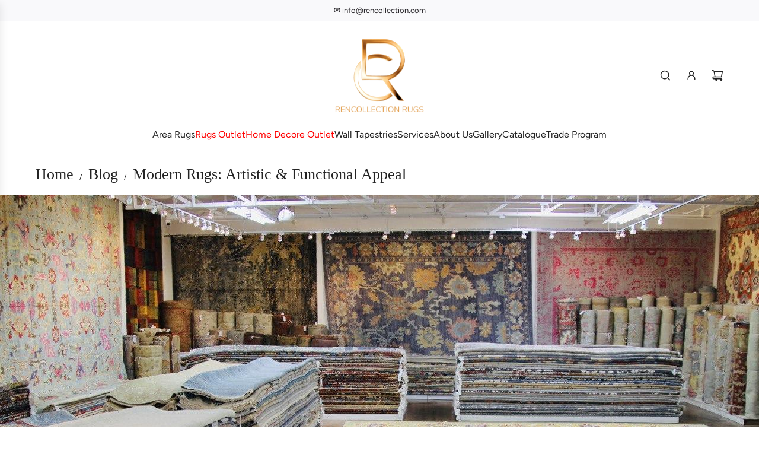

--- FILE ---
content_type: text/css
request_url: https://rencollection.com/cdn/shop/t/41/assets/theme.min.css?v=16746416309881791051765024528
body_size: 44559
content:
@charset "UTF-8";.kb-enabled{overflow:hidden}@media only screen and (prefers-reduced-motion:no-preference) and (min-width:768px){.kb-enabled>*{-webkit-transform:translate3d(.25rem,.12rem,.25rem) scale(1.06);-ms-transform:translate3d(.25rem,.12rem,.25rem) scale(1.06);-moz-transform:translate3d(.25rem,.12rem,.25rem) scale(1.06);-o-transform:translate3d(.25rem,.12rem,.25rem) scale(1.06);transform:translate3d(.25rem,.12rem,.25rem) scale(1.06);transition:2s transform}}@media only screen and (min-width:768px){.kb-enabled.in-viewport>*{-webkit-transform:translate3d(0,0,0) scale(1);-ms-transform:translate3d(0,0,0) scale(1);-moz-transform:translate3d(0,0,0) scale(1);-o-transform:translate3d(0,0,0) scale(1);transform:translate3d(0,0,0) scale(1)}}.kb-enabled.no-anim>*{transition:none!important}@media screen and (prefers-reduced-motion:reduce){.kb-enabled{transform:none!important;transition:none!important}.kb-enabled.in-viewport{transform:none!important;transition:none!important}.homepage-wrapper .image-with-text-wrapper .kb-enabled .in-viewport,.homepage-wrapper .image-with-text-wrapper .kb-enabled .parallax,.homepage-wrapper .image-with-text-wrapper .kb-enabled div:not(.parallax) .img{transform:none!important;transition:none!important}}.supports-js body.page-fade{opacity:0;transition:opacity .4s ease-in}.supports-js body.page-fade.loaded{opacity:1}.supports-js body.page-fade.unloading{opacity:0}@keyframes FadeIn{0%{opacity:0}100%{opacity:1}}@keyframes FadeOut{0%{opacity:1}100%{opacity:0}}.animations-disabled .fadeIn,.animations-disabled .fadeInUp{animation-name:none}.js .animations-disabled .show-on-scroll,.js .drawer .show-on-scroll{opacity:1}.js .show-on-scroll{opacity:0}.collection-wrapper .shopify-section:first-child,.homepage-wrapper .shopify-section:first-child{animation-name:none}:root{--animation-translate-y:15px;--animation-delay-increment:0.15s;--animation-delay-offset:0s}@media (prefers-reduced-motion:no-preference){.js body:not(.animations-disabled) [data-animate]{opacity:.001;transform:none}.js body:not(.animations-disabled) .shown-on-scroll [data-animate]{animation-name:blockFadeIn;animation-duration:1s;animation-fill-mode:both}.js body:not(.animations-disabled) .shown-on-scroll [data-animate][data-animate-left]{animation-name:blockFadeInLeft}}@media screen and (prefers-reduced-motion:no-preference) and (min-width:768px){.js body:not(.animations-disabled) .shown-on-scroll [data-animate][data-animate-left-bold]{animation-name:blockFadeInLeftBold}.js body:not(.animations-disabled) .shown-on-scroll [data-animate][data-animate-right-bold]{animation-name:blockFadeInRightBold}}@media (prefers-reduced-motion:no-preference){.js body:not(.animations-disabled) [data-animate-nested]{animation-name:none!important}.js body:not(.animations-disabled) .shown-on-scroll.show-on-scroll--nested [data-animate-nested]{animation-name:blockFadeIn!important}.js body:not(.animations-disabled) [data-animate-overflow-container]{margin-bottom:calc(var(--animation-translate-y) * -1)}.js body:not(.animations-disabled) [data-animate-overflow-item]{padding-bottom:var(--animation-translate-y)}}@media screen and (prefers-reduced-motion:no-preference) and (min-width:768px) and (hover:hover){[data-animate-hover]:not(:focus-within) [data-animate-hover-block]{opacity:.001;transform:none;animation-name:FadeOut;animation-duration:1s;animation-fill-mode:both}[data-animate-hover]:not(:focus-within):hover [data-animate-hover-block]{animation-name:blockFadeIn}.hover-zoom-enabled [data-animate-hover-zoom]{overflow:hidden}.hover-zoom-enabled [data-animate-hover-zoom] [data-animate-hover-zoom-bg-img],.hover-zoom-enabled [data-animate-hover-zoom] img,.hover-zoom-enabled [data-animate-hover-zoom] svg{transition:.8s transform}.hover-zoom-enabled [data-animate-hover-zoom]:hover [data-animate-hover-zoom-bg-img],.hover-zoom-enabled [data-animate-hover-zoom]:hover img,.hover-zoom-enabled [data-animate-hover-zoom]:hover svg{transform:scale(1.04)}}[data-animate-hover-block][data-animate-order="1"],[data-animate][data-animate-order="1"]{animation-delay:calc(0 * var(--animation-delay-increment) + var(--animation-delay-offset))}[data-animate-hover-block][data-animate-order="2"],[data-animate][data-animate-order="2"]{animation-delay:calc(1 * var(--animation-delay-increment) + var(--animation-delay-offset))}[data-animate-hover-block][data-animate-order="3"],[data-animate][data-animate-order="3"]{animation-delay:calc(2 * var(--animation-delay-increment) + var(--animation-delay-offset))}[data-animate-hover-block][data-animate-order="4"],[data-animate][data-animate-order="4"]{animation-delay:calc(3 * var(--animation-delay-increment) + var(--animation-delay-offset))}[data-animate-hover-block][data-animate-order="5"],[data-animate][data-animate-order="5"]{animation-delay:calc(4 * var(--animation-delay-increment) + var(--animation-delay-offset))}[data-animate-hover-block][data-animate-order="6"],[data-animate][data-animate-order="6"]{animation-delay:calc(5 * var(--animation-delay-increment) + var(--animation-delay-offset))}[data-animate-hover-block][data-animate-order="7"],[data-animate][data-animate-order="7"]{animation-delay:calc(6 * var(--animation-delay-increment) + var(--animation-delay-offset))}[data-animate-hover-block][data-animate-order="8"],[data-animate][data-animate-order="8"]{animation-delay:calc(7 * var(--animation-delay-increment) + var(--animation-delay-offset))}[data-animate-hover-block][data-animate-order="9"],[data-animate][data-animate-order="9"]{animation-delay:calc(8 * var(--animation-delay-increment) + var(--animation-delay-offset))}[data-animate-hover-block][data-animate-order="10"],[data-animate][data-animate-order="10"]{animation-delay:calc(9 * var(--animation-delay-increment) + var(--animation-delay-offset))}[data-animate-hover-block][data-animate-order="11"],[data-animate][data-animate-order="11"]{animation-delay:calc(10 * var(--animation-delay-increment) + var(--animation-delay-offset))}[data-animate-hover-block][data-animate-order="12"],[data-animate][data-animate-order="12"]{animation-delay:calc(11 * var(--animation-delay-increment) + var(--animation-delay-offset))}[data-animate-hover-block][data-animate-order="13"],[data-animate][data-animate-order="13"]{animation-delay:calc(12 * var(--animation-delay-increment) + var(--animation-delay-offset))}[data-animate-hover-block][data-animate-order="14"],[data-animate][data-animate-order="14"]{animation-delay:calc(13 * var(--animation-delay-increment) + var(--animation-delay-offset))}[data-animate-hover-block][data-animate-order="15"],[data-animate][data-animate-order="15"]{animation-delay:calc(14 * var(--animation-delay-increment) + var(--animation-delay-offset))}[data-animate-hover-block][data-animate-order="16"],[data-animate][data-animate-order="16"]{animation-delay:calc(15 * var(--animation-delay-increment) + var(--animation-delay-offset))}[data-animate-hover-block][data-animate-order="17"],[data-animate][data-animate-order="17"]{animation-delay:calc(16 * var(--animation-delay-increment) + var(--animation-delay-offset))}[data-animate-hover-block][data-animate-order="18"],[data-animate][data-animate-order="18"]{animation-delay:calc(17 * var(--animation-delay-increment) + var(--animation-delay-offset))}[data-animate-hover-block][data-animate-order="19"],[data-animate][data-animate-order="19"]{animation-delay:calc(18 * var(--animation-delay-increment) + var(--animation-delay-offset))}[data-animate-hover-block][data-animate-order="20"],[data-animate][data-animate-order="20"]{animation-delay:calc(19 * var(--animation-delay-increment) + var(--animation-delay-offset))}[data-animate-hover-block][data-animate-order="21"],[data-animate][data-animate-order="21"]{animation-delay:calc(20 * var(--animation-delay-increment) + var(--animation-delay-offset))}[data-animate-hover-block][data-animate-order="22"],[data-animate][data-animate-order="22"]{animation-delay:calc(21 * var(--animation-delay-increment) + var(--animation-delay-offset))}[data-animate-hover-block][data-animate-order="23"],[data-animate][data-animate-order="23"]{animation-delay:calc(22 * var(--animation-delay-increment) + var(--animation-delay-offset))}[data-animate-hover-block][data-animate-order="24"],[data-animate][data-animate-order="24"]{animation-delay:calc(23 * var(--animation-delay-increment) + var(--animation-delay-offset))}[data-animate-hover-block][data-animate-order="25"],[data-animate][data-animate-order="25"]{animation-delay:calc(24 * var(--animation-delay-increment) + var(--animation-delay-offset))}[data-animate-hover-block][data-animate-order="26"],[data-animate][data-animate-order="26"]{animation-delay:calc(25 * var(--animation-delay-increment) + var(--animation-delay-offset))}[data-animate-hover-block][data-animate-order="27"],[data-animate][data-animate-order="27"]{animation-delay:calc(26 * var(--animation-delay-increment) + var(--animation-delay-offset))}[data-animate-hover-block][data-animate-order="28"],[data-animate][data-animate-order="28"]{animation-delay:calc(27 * var(--animation-delay-increment) + var(--animation-delay-offset))}[data-animate-hover-block][data-animate-order="29"],[data-animate][data-animate-order="29"]{animation-delay:calc(28 * var(--animation-delay-increment) + var(--animation-delay-offset))}[data-animate-hover-block][data-animate-order="30"],[data-animate][data-animate-order="30"]{animation-delay:calc(29 * var(--animation-delay-increment) + var(--animation-delay-offset))}[data-animate-hover-block][data-animate-order="31"],[data-animate][data-animate-order="31"]{animation-delay:calc(30 * var(--animation-delay-increment) + var(--animation-delay-offset))}[data-animate-hover-block][data-animate-order="32"],[data-animate][data-animate-order="32"]{animation-delay:calc(31 * var(--animation-delay-increment) + var(--animation-delay-offset))}[data-animate-hover-block][data-animate-order="33"],[data-animate][data-animate-order="33"]{animation-delay:calc(32 * var(--animation-delay-increment) + var(--animation-delay-offset))}[data-animate-hover-block][data-animate-order="34"],[data-animate][data-animate-order="34"]{animation-delay:calc(33 * var(--animation-delay-increment) + var(--animation-delay-offset))}[data-animate-hover-block][data-animate-order="35"],[data-animate][data-animate-order="35"]{animation-delay:calc(34 * var(--animation-delay-increment) + var(--animation-delay-offset))}[data-animate-hover-block][data-animate-order="36"],[data-animate][data-animate-order="36"]{animation-delay:calc(35 * var(--animation-delay-increment) + var(--animation-delay-offset))}[data-animate-hover-block][data-animate-order="37"],[data-animate][data-animate-order="37"]{animation-delay:calc(36 * var(--animation-delay-increment) + var(--animation-delay-offset))}[data-animate-hover-block][data-animate-order="38"],[data-animate][data-animate-order="38"]{animation-delay:calc(37 * var(--animation-delay-increment) + var(--animation-delay-offset))}[data-animate-hover-block][data-animate-order="39"],[data-animate][data-animate-order="39"]{animation-delay:calc(38 * var(--animation-delay-increment) + var(--animation-delay-offset))}[data-animate-hover-block][data-animate-order="40"],[data-animate][data-animate-order="40"]{animation-delay:calc(39 * var(--animation-delay-increment) + var(--animation-delay-offset))}[data-animate-hover-block][data-animate-order="41"],[data-animate][data-animate-order="41"]{animation-delay:calc(40 * var(--animation-delay-increment) + var(--animation-delay-offset))}[data-animate-hover-block][data-animate-order="42"],[data-animate][data-animate-order="42"]{animation-delay:calc(41 * var(--animation-delay-increment) + var(--animation-delay-offset))}[data-animate-hover-block][data-animate-order="43"],[data-animate][data-animate-order="43"]{animation-delay:calc(42 * var(--animation-delay-increment) + var(--animation-delay-offset))}[data-animate-hover-block][data-animate-order="44"],[data-animate][data-animate-order="44"]{animation-delay:calc(43 * var(--animation-delay-increment) + var(--animation-delay-offset))}[data-animate-hover-block][data-animate-order="45"],[data-animate][data-animate-order="45"]{animation-delay:calc(44 * var(--animation-delay-increment) + var(--animation-delay-offset))}[data-animate-hover-block][data-animate-order="46"],[data-animate][data-animate-order="46"]{animation-delay:calc(45 * var(--animation-delay-increment) + var(--animation-delay-offset))}[data-animate-hover-block][data-animate-order="47"],[data-animate][data-animate-order="47"]{animation-delay:calc(46 * var(--animation-delay-increment) + var(--animation-delay-offset))}[data-animate-hover-block][data-animate-order="48"],[data-animate][data-animate-order="48"]{animation-delay:calc(47 * var(--animation-delay-increment) + var(--animation-delay-offset))}[data-animate-hover-block][data-animate-order="49"],[data-animate][data-animate-order="49"]{animation-delay:calc(48 * var(--animation-delay-increment) + var(--animation-delay-offset))}[data-animate-hover-block][data-animate-order="50"],[data-animate][data-animate-order="50"]{animation-delay:calc(49 * var(--animation-delay-increment) + var(--animation-delay-offset))}[data-animate-hover-block][data-animate-order="51"],[data-animate][data-animate-order="51"]{animation-delay:calc(50 * var(--animation-delay-increment) + var(--animation-delay-offset))}[data-animate-hover-block][data-animate-order="52"],[data-animate][data-animate-order="52"]{animation-delay:calc(51 * var(--animation-delay-increment) + var(--animation-delay-offset))}@media screen and (max-width:1023px){[data-animate-hover-block][data-animate-order-ipad="1"],[data-animate][data-animate-order-ipad="1"]{animation-delay:calc(0 * var(--animation-delay-increment) + var(--animation-delay-offset))}[data-animate-hover-block][data-animate-order-ipad="2"],[data-animate][data-animate-order-ipad="2"]{animation-delay:calc(1 * var(--animation-delay-increment) + var(--animation-delay-offset))}}@media screen and (max-width:767px){[data-animate-hover-block][data-animate-order-mobile="1"],[data-animate][data-animate-order-mobile="1"]{animation-delay:calc(0 * var(--animation-delay-increment) + var(--animation-delay-offset))}[data-animate-hover-block][data-animate-order-mobile="2"],[data-animate][data-animate-order-mobile="2"]{animation-delay:calc(1 * var(--animation-delay-increment) + var(--animation-delay-offset))}[data-animate-hover-block][data-animate-order-mobile="3"],[data-animate][data-animate-order-mobile="3"]{animation-delay:calc(2 * var(--animation-delay-increment) + var(--animation-delay-offset))}[data-animate-hover-block][data-animate-order-mobile="4"],[data-animate][data-animate-order-mobile="4"]{animation-delay:calc(3 * var(--animation-delay-increment) + var(--animation-delay-offset))}}@keyframes blockFadeIn{from{opacity:.001;transform:translateY(var(--animation-translate-y))}to{opacity:1;transform:none}}@keyframes blockFadeInLeft{from{opacity:.001;transform:translateX(calc(var(--animation-translate-y) * -1))}to{opacity:1;transform:none}}@keyframes blockFadeInLeftBold{from{opacity:.001;transform:translateX(calc(var(--animation-translate-y) * -2))}to{opacity:1;transform:none}}@keyframes blockFadeInRightBold{from{opacity:.001;transform:translateX(calc(var(--animation-translate-y) * 2))}to{opacity:1;transform:none}}@keyframes dropdownFadeUp{from{opacity:.001;transform:translateY(10px)}to{opacity:1;transform:none}}@keyframes resetOverflow{from{overflow-y:hidden;padding-right:3px}to{overflow-y:auto;padding-right:0}}.spin{animation:spin 1s linear infinite}@keyframes spin{from{transform:rotate(0)}to{transform:rotate(360deg)}}.fade-in-label{display:inline-block;animation:fadeInLabel .3s ease forwards}.fade-in-label-simple{animation:fadeInLabelSimple .3s ease forwards}@keyframes fadeInLabel{from{opacity:.001;transform:translateX(8px)}to{opacity:1;transform:none}}@keyframes fadeInLabelSimple{from{opacity:.001}to{opacity:1}}.section-preview [data-animate]{opacity:1!important;animation-name:none!important}.btn-wrapper-default{display:flex;flex-wrap:wrap;row-gap:10px;column-gap:calc(var(--grid-spacing) * .75)}@media screen and (min-width:481px){.btn-wrapper-default{column-gap:var(--grid-spacing)}}.btn-wrapper-default .btn{word-wrap:break-word}@media screen and (max-width:767px){[data-wetheme-section-type=template--cart] .btn-wrapper-default.cart--checkout-default{flex-direction:column;row-gap:8px}}@media screen and (min-width:768px){[data-wetheme-section-type=template--cart] .btn-wrapper-default.cart--checkout-default{column-gap:8px;row-gap:8px;padding-top:15px}[data-wetheme-section-type=template--cart] .btn-wrapper-default.cart--checkout-default .cart--button-checkout,[data-wetheme-section-type=template--cart] .btn-wrapper-default.cart--checkout-default .cart--button-update{flex:1;height:fit-content;min-width:fit-content;max-width:100%;white-space:normal;border:1px solid var(--primary-btn-bg-color)}}[data-wetheme-section-type=template--cart] .additional-checkout-buttons{margin-top:8px}.text-link,a{color:var(--link-color);text-decoration:none;background:0 0}button{overflow:visible}button[disabled],html input[disabled]{cursor:default}.btn,.shopify-payment-button__button.shopify-payment-button__button--unbranded{-webkit-user-select:none;-moz-user-select:none;-ms-user-select:none;user-select:none;display:inline-block;padding:10px calc(15px + 20px);width:auto;margin:0;position:relative;overflow:hidden;text-decoration:none;text-align:center;vertical-align:middle;line-height:1.6;cursor:pointer;border:0;-webkit-appearance:none;-moz-appearance:none;border-radius:var(--alt-btn-border-radius);background-color:var(--primary-btn-bg-color);color:var(--primary-btn-text-color);font-family:var(--button-font-stack);font-weight:var(--button-font-weight);font-style:var(--button-font-style);text-transform:var(--button-text-case);font-size:var(--button-font-size-px);letter-spacing:var(--button-text-spacing-px)}.btn.btn--secondary,.shopify-payment-button__button.shopify-payment-button__button--unbranded.btn--secondary{background:0 0;color:var(--primary-btn-bg-color);border:1px solid var(--primary-btn-bg-color)}.btn.disabled,.btn.swiper-button-disabled,.btn:disabled,.shopify-payment-button__button.shopify-payment-button__button--unbranded.disabled,.shopify-payment-button__button.shopify-payment-button__button--unbranded.swiper-button-disabled,.shopify-payment-button__button.shopify-payment-button__button--unbranded:disabled{opacity:.5;cursor:default}.btn--underlined{--link-color:var(--primary-btn-bg-color);--link-border-color:var(--primary-btn-bg-color-opacity50);color:var(--primary-btn-bg-color);border:0}.btn--underlined.disabled,.btn--underlined:disabled{opacity:.5;cursor:default}.btn--underlined:has(svg:not(.btn--underlined-with-icon__icon)){background:0 0!important}.btn--underlined-with-icon{display:inline-flex!important;align-items:baseline;gap:5px;white-space:nowrap}.btn--underlined-with-icon svg{transform:translateY(1.5px)}.btn--full{width:100%}.text-link{display:inline;border:0 none;background:0 0;padding:0;margin:0}.customer-account-cancel,.newsletter-footer .footer-email-submit{margin-top:15px}product-form .paymentButtonsWrapper .shopify-payment-button__button.shopify-payment-button__button--unbranded:hover{color:var(--primary-btn-text-color)!important;background-color:var(--primary-btn-bg-color)!important}product-form .paymentButtonsWrapper .shopify-payment-button__button.shopify-payment-button__button--unbranded.disabled,product-form .paymentButtonsWrapper .shopify-payment-button__button.shopify-payment-button__button--unbranded:disabled,product-form .paymentButtonsWrapper .shopify-payment-button__button.shopify-payment-button__button--unbranded[aria-disabled=true]{opacity:.5!important}.shopify-challenge__container .shopify-challenge__button{margin:20px auto!important}.shopify-payment-button{display:block;width:100%}.product--add-to-cart-button{display:flex;align-items:center;justify-content:center;position:relative}.product--add-to-cart-button svg.spin{position:absolute;top:calc(50% - .8em);left:calc(50% - .8em);transform:translateX(-50%,-50%)}.product--add-to-cart-button,.shopify-product-form .shopify-payment-button__button--unbranded{min-height:44px;width:100%}.shopify-product-form .shopify-payment-button__button--branded{border-radius:var(--alt-btn-border-radius)}.shopify-product-form .shopify-payment-button__button--hidden{opacity:.5;cursor:default}.shopify-product-form .shopify-payment-button__button--unbranded+.shopify-payment-button__button--hidden{display:none}.shopify-product-form .shopify-payment-button__more-options{font-size:var(--button-font-size-px);width:70%;margin:15px auto 0;color:var(--link-color)}@media screen and (max-width:480px){.paymentButtonsWrapper .product--add-to-cart-button,.paymentButtonsWrapper .shopify-payment-button{width:100%;max-width:300px}}@media screen and (min-width:481px){.paymentButtonsWrapper{display:flex;align-items:flex-start;flex-direction:column}.drawer .paymentButtonsWrapper .product--add-to-cart-button,.drawer .paymentButtonsWrapper .shopify-payment-button{max-width:100%}.paymentButtonsWrapper .product--add-to-cart-button,.paymentButtonsWrapper .shopify-payment-button{flex-grow:1}}shopify-accelerated-checkout,shopify-accelerated-checkout-cart{--shopify-accelerated-checkout-button-border-radius:var(--alt-btn-border-radius, 0);--shopify-accelerated-checkout-button-block-size:44px}body .section--testimonials-wrapper a{color:var(--text-color)}body .color-scheme--white .events-layout--grid .event-item--date{background:var(--color-primary-background)}body .color-scheme--white{--color-scheme-text-color:var(--text-color);--color-scheme-text-color-transparent10:var(--text-color-transparent10);--color-scheme-text-color-transparent40:var(--text-color-transparent40);--color-scheme-text-color-transparent50:var(--text-color-transparent50);--color-scheme-background-color:var(--body-color);--color-scheme-background-rgb:var(--color-primary-background-rgb);--color-scheme-border-color:var(--text-color-transparent25);background:var(--body-color);color:var(--text-color)}body .color-scheme--white .inline-icon--wrapper,body .color-scheme--white .standalone-icon--wrapper,body .color-scheme--white input,body .color-scheme--white input::placeholder{color:var(--text-color)}body .color-scheme--white a:not(.btn):not(.standalone-icon--wrapper):not(.btn--underlined):not(.animated-link--item--nested){color:var(--link-color)}body .color-scheme--white.product-section .shopify-payment-button__button--unbranded{background-color:var(--primary-btn-bg-color);color:var(--primary-btn-text-color)}body .color-scheme--light{--color-scheme-text-color:var(--color-scheme-light-text);--color-scheme-text-color-transparent10:var(--color-scheme-light-text-transparent10);--color-scheme-text-color-transparent40:var(--color-scheme-light-text-transparent40);--color-scheme-text-color-transparent50:var(--color-scheme-light-text-transparent50);--color-scheme-background-color:var(--color-scheme-light-background);--color-scheme-background-rgb:var(--color-scheme-light-background-rgb);--color-scheme-border-color:var(--color-scheme-light-text-transparent25);--border-color:var(--color-scheme-light-text-transparent25);--body-color-transparent50:var(--color-scheme-light-background-transparent50);--body-color-transparent40:var(--color-scheme-light-background-transparent40);--body-color:var(--color-scheme-light-background);--text-color:var(--color-scheme-light-text);--text-color-transparent05:color-mix(in srgb, var(--color-scheme-text-color), transparent 95%);background-color:var(--color-scheme-light-background);color:var(--color-scheme-light-text)}body .color-scheme--light .inline-icon--wrapper,body .color-scheme--light .standalone-icon--wrapper,body .color-scheme--light input,body .color-scheme--light input::placeholder{color:var(--color-scheme-light-text)}body .color-scheme--light .product-grid--price .money.price-line-through.sale-price+.money,body .color-scheme--light .product-grid--price .money.sale-price+.money,body .color-scheme--light a:not(.btn):not(.btn--underlined):not(.animated-link--item--nested){color:var(--color-scheme-light-text)}body .color-scheme--light .recently-viewed-products .reviews-star-rating.has-rating svg path{fill:var(--color-scheme-light-text);stroke:var(--color-scheme-light-text)}body .color-scheme--light .recently-viewed-products .reviews-star-rating.no-rating svg path{fill:none;opacity:.15;stroke:var(--color-scheme-light-text)}body .color-scheme--light.product-section .shopify-payment-button__button--unbranded{background-color:var(--color-scheme-light-text);color:var(--color-scheme-light-background)}body .image-with-text-wrapper .color-scheme--light .homepage-featured-content-box{color:var(--color-scheme-light-text);background:var(--color-scheme-light-background)}body .map-section-wrapper .color-scheme--light .homepage-map-content-box{color:var(--color-scheme-light-text);background:var(--color-scheme-light-background)}body .color-scheme--light .text-slideshow__pagination-btn span{background-color:var(--color-scheme-light-text)}body .color-scheme--light .events-layout--grid .event-item--date{background:var(--color-scheme-light-background)}body .color-scheme--accent{--color-scheme-text-color:var(--color-scheme-feature-text);--color-scheme-text-color-transparent10:var(--color-scheme-feature-text-transparent10);--color-scheme-text-color-transparent40:var(--color-scheme-feature-text-transparent40);--color-scheme-text-color-transparent50:var(--color-scheme-feature-text-transparent50);--color-scheme-background-color:var(--color-scheme-feature-background);--color-scheme-background-rgb:var(--color-scheme-feature-background-rgb);--color-scheme-border-color:var(--color-scheme-feature-text-transparent25);--border-color:var(--color-scheme-feature-text-transparent25);--body-color-transparent50:var(--color-scheme-feature-background-transparent50);--body-color-transparent40:var(--color-scheme-feature-background-transparent40);--body-color:var(--color-scheme-feature-background);--text-color:var(--color-scheme-feature-text);--text-color-transparent05:color-mix(in srgb, var(--color-scheme-text-color), transparent 95%);background:var(--color-scheme-feature-background);color:var(--color-scheme-feature-text)}body .color-scheme--accent .inline-icon--wrapper,body .color-scheme--accent .standalone-icon--wrapper,body .color-scheme--accent input,body .color-scheme--accent input::placeholder{color:var(--color-scheme-feature-text)}body .color-scheme--accent .product-grid--price .money.price-line-through.sale-price+.money,body .color-scheme--accent .product-grid--price .money.sale-price+.money,body .color-scheme--accent a:not(.btn):not(.btn--underlined):not(.animated-link--item--nested){color:var(--color-scheme-feature-text)}body .color-scheme--accent .recently-viewed-products .reviews-star-rating.has-rating svg path{fill:var(--color-scheme-feature-text);stroke:var(--color-scheme-feature-text)}body .color-scheme--accent .recently-viewed-products .reviews-star-rating.no-rating svg path{fill:none;opacity:.15;stroke:var(--color-scheme-feature-text)}body .color-scheme--accent.product-section .shopify-payment-button__button--unbranded{background-color:var(--color-scheme-feature-text);color:var(--color-scheme-feature-background)}body .image-with-text-wrapper .color-scheme--accent .homepage-featured-content-box{color:var(--color-scheme-feature-text);background:var(--color-scheme-feature-background)}body .map-section-wrapper .color-scheme--accent .homepage-map-content-box{color:var(--color-scheme-feature-text);background:var(--color-scheme-feature-background)}body .color-scheme--accent .text-slideshow__pagination-btn span{background-color:var(--color-scheme-feature-text)}body .color-scheme--accent .events-layout--grid .event-item--date{background:var(--color-scheme-feature-background)}body .color-scheme--dark{--color-scheme-text-color:var(--color-scheme-dark-text);--color-scheme-text-color-transparent10:var(--color-scheme-dark-text-transparent10);--color-scheme-text-color-transparent40:var(--color-scheme-dark-text-transparent40);--color-scheme-text-color-transparent50:var(--color-scheme-dark-text-transparent50);--color-scheme-background-color:var(--color-scheme-dark-background);--color-scheme-background-rgb:var(--color-scheme-dark-background-rgb);--color-scheme-border-color:var(--color-scheme-dark-text-transparent25);--border-color:var(--color-scheme-dark-text-transparent25);--body-color-transparent50:var(--color-scheme-dark-background-transparent50);--body-color-transparent40:var(--color-scheme-dark-background-transparent40);--body-color:var(--color-scheme-dark-background);--text-color:var(--color-scheme-dark-text);--text-color-transparent05:color-mix(in srgb, var(--color-scheme-text-color), transparent 95%);background:var(--color-scheme-dark-background);color:var(--color-scheme-dark-text)}body .color-scheme--dark .inline-icon--wrapper,body .color-scheme--dark .standalone-icon--wrapper,body .color-scheme--dark input,body .color-scheme--dark input::placeholder{color:var(--color-scheme-dark-text)}body .color-scheme--dark .product-grid--price .money.price-line-through.sale-price+.money,body .color-scheme--dark .product-grid--price .money.sale-price+.money,body .color-scheme--dark a:not(.btn):not(.btn--underlined):not(.animated-link--item--nested){color:var(--color-scheme-dark-text)}body .color-scheme--dark .recently-viewed-products .reviews-star-rating.has-rating svg path{fill:var(--color-scheme-dark-text);stroke:var(--color-scheme-dark-text)}body .color-scheme--dark .recently-viewed-products .reviews-star-rating.no-rating svg path{fill:none;opacity:.15;stroke:var(--color-scheme-dark-text)}body .color-scheme--dark.product-section .shopify-payment-button__button--unbranded{background-color:var(--color-scheme-dark-text);color:var(--color-scheme-dark-background)}body .image-with-text-wrapper .color-scheme--dark .homepage-featured-content-box{color:var(--color-scheme-dark-text);background:var(--color-scheme-dark-background)}body .map-section-wrapper .color-scheme--dark .homepage-map-content-box{color:var(--color-scheme-dark-text);background:var(--color-scheme-dark-background)}body .color-scheme--dark .text-slideshow__pagination-btn span{background-color:var(--color-scheme-dark-text)}body .color-scheme--dark .events-layout--grid .event-item--date{background:var(--color-scheme-dark-background)}*{word-wrap:break-word;overflow-wrap:break-word}article,aside,details,figcaption,figure,footer,header,hgroup,main,nav,section,summary{display:block}details>summary{list-style:none;cursor:pointer}details>summary::-webkit-details-marker{display:none}audio,canvas,progress,video{display:inline-block;vertical-align:baseline}:focus,:focus-visible{outline-offset:-1px}.using-mouse :focus,.using-mouse :focus-visible,body:not(.using-keyboard):not(.using-mouse) :focus{outline:0}.using-keyboard input:focus+*+.custom-input,.using-keyboard input:focus+.custom-input,.using-keyboard input:focus+label,.using-keyboard label.wrap-focus:focus-within{outline:1px auto -webkit-focus-ring-color}.hide{display:none!important}.hidden{display:none}@media only screen and (max-width:767px){.small-hide{display:none!important}}@media only screen and (min-width:768px){.large-hide{display:none!important}}.placeholder-noblocks{text-align:center}.clearfix:after{content:"";display:table;clear:both}.nav .ul:after,.nav .ul:before{content:" ";display:table}.nav .ul:after{clear:both}.icon{display:inline-block;height:auto;vertical-align:middle;width:auto}.icon--placeholder{background-color:rgb(120 129 136 / .1);border:1px solid rgb(120 129 136 / .2);fill:rgb(120 129 136 / .35);height:100%;max-height:100%;max-width:100%;width:100%}.icon--placeholder path{transform:scale(1);transform-origin:center}.homepage-collection-grid-inner .grid-image__aspect-ratio--natural .icon--placeholder,.homepage-collection-grid-inner.grid-image__aspect-ratio--natural .icon--placeholder{max-height:50vh}.homepage-collection-grid-inner .grid-image__aspect-ratio--natural .icon--placeholder path,.homepage-collection-grid-inner.grid-image__aspect-ratio--natural .icon--placeholder path{transform:scale(1);transform-origin:center}.richtext-block .h1,.richtext-block .h2,.richtext-block .h3,.richtext-block .h4,.richtext-block .h5,.richtext-block .h6,.richtext-block h1,.richtext-block h2,.richtext-block h3,.richtext-block h4,.richtext-block h5,.richtext-block h6,.richtext-block p{margin-bottom:0}[tabindex="-1"]:focus{outline:0}.wrapper{padding:0}.wrapper:after{content:"";display:table;clear:both}.wrapper-padded{position:relative;max-width:1660px;margin:0 auto;padding:0 15px}@media screen and (min-width:481px){.wrapper-padded{padding:0 30px}}.centered{margin:0 auto}.main-content{display:block}.template-index .main-content{padding-top:0;padding-bottom:0}svg.icon.icon--placeholder{background:#969696;fill:#5d5d5d;border:1px solid #858585}svg.icon.icon--placeholder.icon--placeholder--subdued{fill:rgb(93 93 93 / .3019607843)}@media screen and (min-width:768px){svg.icon.icon--placeholder.icon--placeholder--subdued-desktop{fill:rgb(93 93 93 / .3019607843)}}@media screen and (max-width:767px){svg.icon.icon--placeholder.icon--placeholder--subdued-mobile{fill:rgb(93 93 93 / .3019607843)}}.width-full{width:100%}.flex{display:flex}.flex-full{display:flex;width:100%}.flex-center{display:flex;justify-content:center;align-items:center}.flex-grid{gap:20px;display:flex;flex-wrap:wrap;width:100%}@media screen and (min-width:768px){.flex-grid .flex-grid__item.large--one-half{width:calc(50% - 10px)}.flex-grid .flex-grid__item.large--one-quarter{width:calc(25% - 10px)}.flex-grid .flex-grid__item.large--three-quarters{width:calc(75% - 10px)}}.border-none{border:0!important}.padding-none{padding:0!important}.m-0-auto{margin:0 auto}.text-truncate--line{display:-webkit-box;line-clamp:var(--text-line-clamp);-webkit-line-clamp:var(--text-line-clamp);-webkit-box-orient:vertical;overflow:hidden;text-overflow:ellipsis}.touch-target{cursor:pointer;position:relative;z-index:1}.touch-target:after{content:"";display:block;position:absolute;top:50%;left:50%;z-index:-1;width:44px;height:44px;transform:translate(-50%,-50%)}.wrapper-spacing--h{padding-left:60px;padding-right:60px}@media (max-width:767px){.wrapper-spacing--h{padding-left:15px;padding-right:15px}}.width--content{max-width:1600px;margin-left:auto;margin-right:auto}.width--narrow{max-width:920px;margin-left:auto;margin-right:auto}.width--small{max-width:600px;margin-left:auto;margin-right:auto}.width--modal{max-width:1200px;margin-left:auto;margin-right:auto}@media (min-width:768px) and (max-width:1199px){.width--modal{max-width:calc(100% - 120px)}}.wrapper-spacing--v--template{padding-top:15px;padding-bottom:15px}@media screen and (min-width:768px){.wrapper-spacing--v--template{padding-top:60px;padding-bottom:60px}}.caption-padding{padding:20px}@media screen and (max-width:767px){.caption-padding{padding:15px}}.theme-img,[data-media-poster]{border:0 none;width:100%;height:auto}svg:not(:root){overflow:hidden}.theme-img,[data-media-poster],iframe{max-width:100%}.video-wrapper{position:relative;overflow:hidden;max-width:100%;padding-bottom:56.25%;height:0;height:auto}.video-wrapper iframe{position:absolute;top:0;left:0;width:100%;height:100%}.aspect-ratio:not(.quick-view-media) .grid-view-item--placeholder,.aspect-ratio:not(.quick-view-media) .responsive-image-wrapper{position:absolute!important;height:100%;width:100%}.responsive-image-wrapper{display:flex;align-items:center;justify-content:center}ol,ul{margin:0 0 15px 20px;padding:0}ol li,ul li{list-style-position:inside}ol li>div,ul li>div{display:inline-block}ol{list-style:decimal}ol ol,ol ul,ul ol,ul ul{margin:4px 0 5px 20px}li{margin-bottom:.25em}ul.square{list-style:square outside}ul.disc{list-style:disc outside}ol.alpha{list-style:lower-alpha outside}.no-bullets{list-style:none outside;margin-left:0}.inline-list{margin-left:0}.inline-list li{display:inline-block;margin-bottom:0}.button-unstyled{display:flex;appearance:none;background:0 0;border:0;color:inherit;cursor:pointer;font:inherit;margin:0;padding:0}@keyframes shineAgain{100%{left:-200%}}.btn-colors-primary{background-color:var(--primary-btn-bg-color);color:var(--primary-btn-text-color)}.btn-hover-default:after,.btn:not(:disabled):not(.standalone-icon--wrapper):not(.swiper-button-disabled):not(.disabled):not(.btn--secondary):after,.shopify-payment-button__button.shopify-payment-button__button--unbranded:not(.disabled):not(:disabled):after,button.pswp__button:after{background-image:linear-gradient(90deg,transparent,hsl(0 0% 100% / .25),transparent);content:"";height:100%;left:150%;position:absolute;top:0;transform:skew(-20deg);width:200%}.btn-hover-default:hover:after,.btn:not(:disabled):not(.standalone-icon--wrapper):not(.swiper-button-disabled):not(.disabled):not(.btn--secondary):hover:after,.shopify-payment-button__button.shopify-payment-button__button--unbranded:not(.disabled):not(:disabled):hover:after,button.pswp__button:hover:after{animation:shineAgain .75s cubic-bezier(.01,.56,1,1)}.btn-hover-default-inner span:after,.quick-add-button-mobile span:after,.quick-add-button-onboarding-mobile span:after,.quick-add-button-variants-mobile span:after{background-image:linear-gradient(90deg,transparent,hsl(0 0% 100% / .25),transparent);content:"";height:100%;left:150%;position:absolute;top:0;transform:skew(-20deg);width:200%}.btn-hover-default-inner span:hover:after,.quick-add-button-mobile span:hover:after,.quick-add-button-onboarding-mobile span:hover:after,.quick-add-button-variants-mobile span:hover:after{animation:shineAgain .75s cubic-bezier(.01,.56,1,1)}.round-icon-btn-sm,button.pswp__button{display:flex;align-items:center;justify-content:center;line-height:normal;transition:all .15s ease-in-out 0s;padding:0;border-radius:var(--alt-btn-border-radius);margin:5px;position:relative;overflow:hidden;z-index:10}.round-icon-btn-sm svg,.round-icon-btn-sm svg.pswp__icn,button.pswp__button svg,button.pswp__button svg.pswp__icn{width:var(--inline-icon-size);height:var(--inline-icon-size);vertical-align:middle;display:inline-block;margin:8px}.round-icon-btn-lg{display:block;position:absolute;overflow:hidden;border:0;top:50%;left:50%;padding:0;transform:translate3d(-50%,-50%,0);z-index:1;border-radius:var(--alt-btn-border-radius)}.round-icon-btn-lg svg{width:20px;height:20px;vertical-align:middle;display:inline-block;margin:20px}.block-radius{border-radius:var(--block-border-radius)}.input-radius{border-radius:var(--input-border-radius)}.badge-radius{border-radius:var(--badge-border-radius)}.thumbnail-radius{border-radius:var(--thumbnail-border-radius)}.block-radius-clip{clip-path:inset(0 round var(--block-border-radius))}.input-radius-clip{clip-path:inset(0 round var(--input-border-radius))}.thumbnail-radius-clip{clip-path:inset(0 round var(--thumbnail-border-radius))}.standalone-icon--wrapper{color:currentColor}.standalone-icon--wrapper:not(.icon-no-padding){min-width:44px;min-height:44px;padding:12px!important}.standalone-icon--wrapper:active,.standalone-icon--wrapper:hover,.standalone-icon--wrapper:visited{background-color:unset}.standalone-icon--wrapper .pswp__icn,.standalone-icon--wrapper svg{min-width:20px;min-height:20px;width:20px;height:20px;display:inline-block;margin:0}.standalone-icon--wrapper:disabled .pswp__icn,.standalone-icon--wrapper:disabled svg{opacity:.5;cursor:default}.inline-icon--wrapper{display:flex;align-items:center;color:currentColor}.inline-icon--wrapper svg{min-width:var(--inline-icon-size);min-height:var(--inline-icon-size);max-width:var(--inline-icon-size);max-height:var(--inline-icon-size);width:var(--inline-icon-size);height:var(--inline-icon-size);display:inline-block;margin:0}.inline-icon--wrapper.icon--right svg{margin-left:10px}.inline-icon--wrapper.icon--left svg{margin-right:10px}.inline-icon--wrapper.dropdown-icon{display:flex;align-items:center}.inline-icon--wrapper.dropdown-icon svg{margin-left:10px;margin-right:10px}.loading-state-icon{display:flex;position:absolute;top:50%;left:50%;transform:translate3d(-50%,-50%,0)}@media screen and (max-width:767px){.loading-state-icon.search-loading{top:unset;transform:translate3d(-50%,0,0)}}.shopify-policy__container a,.text-link-animated .btn--underlined,.text-link-animated a:not(.standalone-icon--wrapper){display:inline;text-decoration:none;position:relative;background:linear-gradient(to top,var(--link-border-color) 0,var(--link-border-color) 0),linear-gradient(to top,currentColor 0,currentColor 0);background-size:100% 1px,0 1px;background-position:100% 100%,0 100%;background-repeat:no-repeat;transition-property:background-size;transition-timing-function:ease;transition-duration:.25s}.shopify-policy__container a:focus,.shopify-policy__container a:hover,.text-link-animated .btn--underlined:focus,.text-link-animated .btn--underlined:hover,.text-link-animated a:not(.standalone-icon--wrapper):focus,.text-link-animated a:not(.standalone-icon--wrapper):hover{background-size:0 1px,100% 1px}.text-link-animated a:not(.standalone-icon--wrapper):before{background:var(--link-border-color)}.text-inline-link-animated a{display:inline;text-decoration:none;position:relative;background:linear-gradient(to top,var(--text-color-transparent25) 0,var(--text-color-transparent25) 0),linear-gradient(to top,currentColor 0,currentColor 0);background-size:100% 1px,0 1px;background-position:100% 100%,0 100%;background-repeat:no-repeat;transition-property:background-size;transition-timing-function:ease;transition-duration:.25s}.text-inline-link-animated a:focus,.text-inline-link-animated a:hover{background-size:0 1px,100% 1px}#password-wrapper--main .text-link-animated a:not(.standalone-icon--wrapper),.password--container .password--store-owner-links.text-link-animated a{background:linear-gradient(to top,var(--color-scheme-text-color-transparent50) 0,var(--color-scheme-text-color-transparent50) 0),linear-gradient(to top,currentColor 0,currentColor 0);background-size:100% 1px,0 1px;background-position:100% 100%,0 100%;background-repeat:no-repeat}#password-wrapper--main .text-link-animated a:not(.standalone-icon--wrapper):before,.password--container .password--store-owner-links.text-link-animated a:before{background:var(--color-scheme-text-color-transparent50)}#password-wrapper--main .text-link-animated a:not(.standalone-icon--wrapper):focus,#password-wrapper--main .text-link-animated a:not(.standalone-icon--wrapper):hover,.password--container .password--store-owner-links.text-link-animated a:focus,.password--container .password--store-owner-links.text-link-animated a:hover{background-size:0 1px,100% 1px}#password-wrapper--main footer#password--footer.text-link-animated a:not(.standalone-icon--wrapper){background:linear-gradient(to top,var(--password-main-border-color) 0,var(--password-main-border-color) 0),linear-gradient(to top,currentColor 0,currentColor 0);background-size:100% 1px,0 1px;background-position:100% 100%,0 100%;background-repeat:no-repeat}#password-wrapper--main footer#password--footer.text-link-animated a:not(.standalone-icon--wrapper):focus,#password-wrapper--main footer#password--footer.text-link-animated a:not(.standalone-icon--wrapper):hover{background-size:0 1px,100% 1px}#password-wrapper--main footer#password--footer.text-link-animated a:not(.standalone-icon--wrapper):before{background:var(--password-main-border-color)}.color-scheme--accent .nav-link-animated a:not(.standalone-icon--wrapper) span.animated-underline,.color-scheme--dark .nav-link-animated a:not(.standalone-icon--wrapper) span.animated-underline,.color-scheme--light .nav-link-animated a:not(.standalone-icon--wrapper) span.animated-underline{background-color:#fff0;background-image:linear-gradient(to top,var(--color-scheme-text-color) 0,var(--color-scheme-text-color) 0),linear-gradient(to top,transparent 0,transparent 0);background-repeat:no-repeat;background-position:left bottom,left bottom;background-size:0 1px,100% 1px;transition-property:background-size;transition-timing-function:ease;transition-duration:.25s}.color-scheme--accent .nav-link-animated a:not(.standalone-icon--wrapper):hover span,.color-scheme--dark .nav-link-animated a:not(.standalone-icon--wrapper):hover span,.color-scheme--light .nav-link-animated a:not(.standalone-icon--wrapper):hover span{background-position:left bottom,left bottom;background-size:100% 1px,100% 1px}.color-scheme--accent .text-link-animated a:not(.standalone-icon--wrapper):not(.btn--underlined),.color-scheme--dark .text-link-animated a:not(.standalone-icon--wrapper):not(.btn--underlined),.color-scheme--light .text-link-animated a:not(.standalone-icon--wrapper):not(.btn--underlined){background:linear-gradient(to top,var(--color-scheme-text-color-transparent50) 0,var(--color-scheme-text-color-transparent50) 0),linear-gradient(to top,var(--color-scheme-text-color) 0,var(--color-scheme-text-color) 0);background-size:100% 1px,0 1px;background-position:100% 100%,0 100%;background-repeat:no-repeat}.color-scheme--accent .text-link-animated a:not(.standalone-icon--wrapper):not(.btn--underlined):focus,.color-scheme--accent .text-link-animated a:not(.standalone-icon--wrapper):not(.btn--underlined):hover,.color-scheme--dark .text-link-animated a:not(.standalone-icon--wrapper):not(.btn--underlined):focus,.color-scheme--dark .text-link-animated a:not(.standalone-icon--wrapper):not(.btn--underlined):hover,.color-scheme--light .text-link-animated a:not(.standalone-icon--wrapper):not(.btn--underlined):focus,.color-scheme--light .text-link-animated a:not(.standalone-icon--wrapper):not(.btn--underlined):hover{background-size:0 1px,100% 1px}.text-link-animated-custom-color a:not(.standalone-icon--wrapper){display:inline;text-decoration:none;position:relative;background:linear-gradient(to top,var(--custom-text-color-transparent50) 0,var(--custom-text-color-transparent50) 0),linear-gradient(to top,var(--custom-text-color) 0,var(--custom-text-color) 0);background-size:100% 1px,0 1px;background-position:100% 100%,0 100%;background-repeat:no-repeat;transition-property:background-size;transition-timing-function:ease;transition-duration:.25s}.text-link-animated-custom-color a:not(.standalone-icon--wrapper):focus,.text-link-animated-custom-color a:not(.standalone-icon--wrapper):hover{background-size:0 1px,100% 1px}@media only screen and (min-width:768px){.nav-link-animated--custom .animated-link--item,.product__meta--vendor.nav-link-animated a,.register-link--wrapper a{background-color:transparent!important;background-image:linear-gradient(to top,currentColor 0,currentColor 0),linear-gradient(to top,transparent 0,transparent 0);background-repeat:no-repeat;background-position:left bottom,left bottom;background-size:0 1px,100% 1px;transition-property:background-size;transition-timing-function:ease;transition-duration:.25s}.overlay-header-wrapper .nav-link-animated--custom .animated-link--item,.overlay-header-wrapper .product__meta--vendor.nav-link-animated a,.overlay-header-wrapper .register-link--wrapper a{transition-property:background-size,color!important}.nav-link-animated--custom .animated-link--item:focus,.nav-link-animated--custom .animated-link--item:hover,.product__meta--vendor.nav-link-animated a:focus,.product__meta--vendor.nav-link-animated a:hover,.register-link--wrapper a:focus,.register-link--wrapper a:hover{background-position:left bottom,left bottom;background-size:100% 1px,100% 1px}.nav-link-animated--custom .animated-link--item--nested span.animated-underline{background-color:transparent!important;background-image:linear-gradient(to top,currentColor 0,currentColor 0),linear-gradient(to top,transparent 0,transparent 0);background-repeat:no-repeat;background-position:left bottom,left bottom;background-size:0 1px,100% 1px;transition-property:background-size;transition-timing-function:ease;transition-duration:.25s}.nav-link-animated--custom .animated-link--item--nested:focus span.animated-underline,.nav-link-animated--custom .animated-link--item--nested:hover span.animated-underline{background-position:left bottom,left bottom;background-size:100% 1px,100% 1px}.nav-link-animated a span.animated-underline,header localization-form.nav-link-animated button span.animated-underline{background-color:#fff0;background-image:linear-gradient(to top,var(--nav-text-hover) 0,var(--nav-text-hover) 0),linear-gradient(to top,transparent 0,transparent 0);background-repeat:no-repeat;background-position:left bottom,left bottom;background-size:0 1px,100% 1px;transition-property:background-size;transition-timing-function:ease;transition-duration:.25s}.nav-link-animated a:hover span,header localization-form.nav-link-animated button:hover span{background-position:left bottom,left bottom;background-size:100% 1px,100% 1px}.using-keyboard .nav-link-animated a:focus span.animated-underline,.using-keyboard header localization-form.nav-link-animated button:focus span.animated-underline{background-position:left bottom,left bottom;background-size:100% 1px,100% 1px}.first-level-dropdown>.site-nav__link>.site-nav--link-wrapper>span.animated-underline,.top-links--icon-links.nav-link-animated span.animated-underline,header localization-form.nav-link-animated button span.animated-underline{padding-bottom:4px}.top-links--icon-links.nav-link-animated a span.animated-underline{display:flex;align-items:center}header localization-form.nav-link-animated button{display:inline}}@media only screen and (max-width:767px){.nav-link-animated--mobile a span.animated-underline{background-color:#fff0;background-image:linear-gradient(to top,var(--nav-text-hover) 0,var(--nav-text-hover) 0),linear-gradient(to top,transparent 0,transparent 0);background-repeat:no-repeat;background-position:left bottom,left bottom;background-size:0 1px,100% 1px;transition-property:background-size;transition-timing-function:ease;transition-duration:.25s}.nav-link-animated--mobile a:hover span{background-position:left bottom,left bottom;background-size:100% 1px,100% 1px}}table{width:100%;border-collapse:collapse;border-spacing:0}table.full{width:100%;margin-bottom:1em}.table-wrap{max-width:100%;-webkit-overflow-scrolling:touch}.table-wrap .btn-wrapper-default{justify-content:flex-end}th{font-weight:700}td,th{text-align:left;padding:15px;border:0;border-bottom:1px solid var(--color-scheme-border-color,var(--text-color-transparent25))}@media only screen and (max-width:767px){.table--responsive td:before{content:attr(data-label);float:left;font-size:15px;padding-right:10px;text-align:center}}@media screen and (max-width:767px){.table--responsive thead{display:none}.table--responsive tr{display:block}.table--responsive td,.table--responsive tr{float:left;clear:both;width:100%}.table--responsive td,.table--responsive th{display:block;text-align:right;padding:15px}.table--responsive td:before{content:attr(data-label);float:left;text-align:center;font-size:12px;padding-right:10px}.table--responsive.cart-table img{margin:0 auto}.table--responsive.cart-table .js-qty{float:right}}@media screen and (max-width:480px){.table__section+.table__section{position:relative;margin-top:10px;padding-top:15px}.table__section+.table__section:after{content:"";display:block;position:absolute;top:0;left:15px;right:15px}}.rte{margin-bottom:15px}.rte .h1,.rte .h2,.rte .h3,.rte .h4,.rte .h5,.rte .h6,.rte h1,.rte h2,.rte h3,.rte h4,.rte h5,.rte h6{margin-top:1em}.rte .h1:first-child,.rte .h2:first-child,.rte .h3:first-child,.rte .h4:first-child,.rte .h5:first-child,.rte .h6:first-child,.rte h1:first-child,.rte h2:first-child,.rte h3:first-child,.rte h4:first-child,.rte h5:first-child,.rte h6:first-child{margin-top:0}.rte .h1 a,.rte .h2 a,.rte .h3 a,.rte .h4 a,.rte .h5 a,.rte .h6 a,.rte h1 a,.rte h2 a,.rte h3 a,.rte h4 a,.rte h5 a,.rte h6 a{text-decoration:none}.rte>div{margin-bottom:15px}.rte ol,.rte ul{margin-left:0}.rte li{margin-bottom:.4em}.rte img{max-width:100%;border-radius:var(--block-border-radius)}.popup-shadow{box-shadow:0 5px 50px rgb(0 0 0 / .1)}.popup--close{position:absolute}.drawer__close button,.mobile-menu--close-btn,.popup--close,.popup--close-btn,.shop-the-look__modal-close,.store-availabilities-modal__close{right:15px;top:12px;background-image:none;display:flex;justify-content:center;align-items:center;z-index:1;border:0;background:0 0}.drawer__close button:hover,.mobile-menu--close-btn:hover,.popup--close-btn:hover,.popup--close:hover,.shop-the-look__modal-close:hover,.store-availabilities-modal__close:hover{cursor:pointer}.mobile-menu--close-btn:not(.filter-drawer-btn){margin-right:-12px}.display-table{display:table;table-layout:fixed;width:100%}.display-table-cell{display:table-cell;vertical-align:middle;float:none}@media screen and (min-width:768px){.medium--display-table{display:table;table-layout:fixed;width:100%}.medium--display-table-cell{display:table-cell;vertical-align:middle;float:none}}.visually-hidden{position:absolute;overflow:hidden;clip:rect(0 0 0 0);height:1px;width:1px;margin:-1px;padding:0;border:0}.skip-to-content-link:focus-visible{width:auto;height:auto;clip:auto;padding:10px calc(15px + 20px);z-index:9999}.text-align--left{text-align:left}.text-align--center{text-align:center}.text-align--right{text-align:right}.content-align--center:has(.swiper-disabled) grid-slider .swiper-wrapper .grid__item:last-of-type,.content-align--left:has(.swiper-disabled) grid-slider .swiper-wrapper .grid__item:last-of-type,.content-align--right:has(.swiper-disabled) grid-slider .swiper-wrapper .grid__item:last-of-type{margin-right:0!important}.content-align--left:has(.swiper-disabled) grid-slider .swiper-wrapper{justify-content:flex-start}.content-align--center:has(.swiper-disabled) grid-slider .swiper-wrapper{justify-content:center}.content-align--right:has(.swiper-disabled) grid-slider .swiper-wrapper{justify-content:flex-end}.footer-wrapper{align-self:baseline}.footer-wrapper.fix-to-bottom{position:fixed;bottom:0;left:0;right:0}.footer-wrapper .footer-main .footer-main--inner{display:flex;flex-direction:column;column-gap:calc(var(--grid-spacing) * .75);row-gap:30px;width:100%;padding-top:40px;padding-bottom:40px}.footer-wrapper .footer-main .footer-main--inner>*{display:flex;flex-direction:column;gap:.5em}@media only screen and (min-width:768px){.footer-wrapper .footer-main .footer-main--inner{display:grid;grid-template-rows:1fr;padding-top:60px;padding-bottom:60px;column-gap:var(--grid-spacing)}}@media (max-width:767px){.footer-wrapper .footer-main .footer-main--inner #newsletter-footer_form{padding:0 30px}}.footer-wrapper .footer-bottom .footer-bottom--inner{display:flex;flex-direction:column;width:100%;padding-top:15px;padding-bottom:15px}.footer-wrapper:has(.footer-main.accent):has(.footer-bottom.accent) .footer-main--inner,.footer-wrapper:has(.footer-main.dark):has(.footer-bottom.dark) .footer-main--inner,.footer-wrapper:has(.footer-main.light):has(.footer-bottom.light) .footer-main--inner,.footer-wrapper:has(.footer-main.white):has(.footer-bottom.white) .footer-main--inner{padding-bottom:40px}.footer-wrapper:has(.footer-main.accent):has(.footer-bottom.accent) .footer-bottom--inner,.footer-wrapper:has(.footer-main.dark):has(.footer-bottom.dark) .footer-bottom--inner,.footer-wrapper:has(.footer-main.light):has(.footer-bottom.light) .footer-bottom--inner,.footer-wrapper:has(.footer-main.white):has(.footer-bottom.white) .footer-bottom--inner{padding-top:0}.footer-wrapper:has(.footer-main.accent):has(.footer-bottom.accent) .shopify-section:first-child .footer-bottom .footer-bottom--inner,.footer-wrapper:has(.footer-main.dark):has(.footer-bottom.dark) .shopify-section:first-child .footer-bottom .footer-bottom--inner,.footer-wrapper:has(.footer-main.light):has(.footer-bottom.light) .shopify-section:first-child .footer-bottom .footer-bottom--inner,.footer-wrapper:has(.footer-main.white):has(.footer-bottom.white) .shopify-section:first-child .footer-bottom .footer-bottom--inner{padding-top:15px;padding-bottom:0}@media only screen and (min-width:768px){.footer-wrapper:has(.footer-main.accent):has(.footer-bottom.accent) .footer-main--inner,.footer-wrapper:has(.footer-main.dark):has(.footer-bottom.dark) .footer-main--inner,.footer-wrapper:has(.footer-main.light):has(.footer-bottom.light) .footer-main--inner,.footer-wrapper:has(.footer-main.white):has(.footer-bottom.white) .footer-main--inner{padding-bottom:60px}.footer-wrapper:has(.footer-main.accent):has(.footer-bottom.accent) .footer-bottom--inner,.footer-wrapper:has(.footer-main.dark):has(.footer-bottom.dark) .footer-bottom--inner,.footer-wrapper:has(.footer-main.light):has(.footer-bottom.light) .footer-bottom--inner,.footer-wrapper:has(.footer-main.white):has(.footer-bottom.white) .footer-bottom--inner{padding-top:0}}.footer-wrapper .shopify-section:first-child .footer-bottom .footer-bottom--inner{padding-top:15px}.footer-wrapper div:not(.image-with-text-overlay__cropped-image):empty{display:none}.footer-bottom a,.footer-main a{color:var(--color-scheme-text-color)}.h3.footer-header{font-size:var(--footer-heading-font-size);color:var(--color-scheme-text-color);margin-bottom:0}.footer-alignment--center{text-align:center}@media only screen and (max-width:767px){.site-footer{text-align:center}}.image-footer svg{height:200px}.links-footer a{margin:.2em 0}.links-footer .footer--level-2{padding-left:10px;font-size:95%}.links-footer ul{display:flex;flex-direction:column;gap:5px;margin:0;padding:0}.links-footer ul li{list-style-type:none;margin:0}.footer--has-dropdown-title{margin-bottom:.25em;display:inline-block}.newsletter-footer .newsletter-footer--wrapper{display:flex;flex-direction:column;gap:15px}.newsletter-footer .newsletter-footer--wrapper .input-group{display:flex;flex-direction:column;gap:15px}.newsletter-footer .newsletter-footer--wrapper .input-group .footer-email-submit{width:fit-content;margin:0 auto}@media screen and (min-width:768px){.newsletter-footer .newsletter-footer--wrapper .input-group .footer-email-submit{margin:0}}@media screen and (max-width:767px){.newsletter-footer .newsletter-footer--wrapper .input-group input{text-align:center}}.newsletter-footer .newsletter-footer--wrapper .rte,.newsletter-footer .newsletter-footer--wrapper p{margin:0}.footer-alignment--center .newsletter-footer form{display:flex;justify-content:center}.footer-alignment--center .newsletter-footer form .input-group{width:100%}.footer-alignment--center .newsletter-footer form .input-group input{text-align:center}@media screen and (min-width:768px){.footer-alignment--center .newsletter-footer form .input-group{align-items:center}}.footer-main .contact-form p{font-size:12px}.footer-email-input,.newsletter-footer input.footer-email-input{background:var(--color-scheme-background-color);color:var(--color-scheme-text-color)}.footer-article,.footer-article a,.footer-content a{color:var(--color-scheme-text-color)}.footer-article p,.footer-article.rte{margin-bottom:0}.social-media-footer ul{margin:0;padding:0}.social-media-footer ul li{list-style-type:none;display:inline-block;margin-bottom:0}.social-media-footer ul li svg{transition:all .15s ease-in-out 0s}.social-media-footer ul li a{color:var(--color-scheme-text-color);transition:all .15s ease-in-out 0s;display:inline-flex;align-items:center;justify-content:center}.social-media-footer ul li a:hover{color:var(--color-scheme-text-color)}.bottom--footer{display:flex;flex-direction:column;align-items:center;justify-content:center;gap:15px}.bottom--footer .bottom--footer---localization{display:flex;flex-direction:column;gap:15px}.bottom--footer .bottom--footer-row{display:flex;flex-direction:column;align-items:center;justify-content:center;gap:15px}.bottom--footer .bottom--footer-row .inline-list.payment-icons{margin:0;display:flex;flex-wrap:wrap;align-items:center;justify-content:center;gap:5px}.copyright--mobile{display:block}.copyright--desktop{display:none}.bottom--footer---links{display:flex;flex-direction:column;padding:0;margin:0;flex:1 1 100%}@media only screen and (min-width:768px){.bottom--footer---links{flex-direction:row}}.bottom--footer---links li{list-style-type:none;display:inline-block;padding:0 15px;line-height:1}@media only screen and (min-width:768px){.bottom--footer---links li{border-left:1px solid var(--color-scheme-text-color)}}.bottom--footer---links li:first-child{border-left:0}.bottom--footer---links li a{font-size:12px}@media only screen and (max-width:767px){.bottom--footer{display:flex;flex-direction:column;align-items:center;justify-content:center;gap:15px}.bottom--footer .bottom--footer-row{display:flex;flex-direction:column;align-items:center;justify-content:center;gap:15px}.footer-alignment--left .localization-form-wrapper{justify-content:center;flex-direction:column}}.localization-form-wrapper{display:flex;gap:15px}.footer-alignment--center .localization-form-wrapper{justify-content:center}@media only screen and (max-width:767px){.footer-alignment--center .localization-form-wrapper{flex-wrap:wrap}.footer-alignment--center .localization-form-wrapper localization-form{width:100%}}.localization-form-wrapper localization-form button{display:flex;align-items:center;justify-content:space-between}.localization-form-wrapper localization-form .icon-dropdown{display:inline-flex;align-items:center;vertical-align:middle}@media only screen and (min-width:768px){.footer-alignment--left ul.localization__list{left:0}.footer-alignment--left .social-media-footer ul{margin-left:-12px}}@media only screen and (min-width:768px){.footer-alignment--left .copyright--mobile{display:none}.footer-alignment--left .copyright--desktop{display:block}.footer-alignment--left .copyright--desktop li:first-child{padding-left:0}.footer-alignment--left .bottom--footer-row{display:flex;flex-wrap:wrap;column-gap:calc(var(--grid-spacing) * .75);row-gap:30px;flex-direction:row;justify-content:flex-start}}@media only screen and (min-width:768px) and (min-width:768px){.footer-alignment--left .bottom--footer-row{column-gap:var(--grid-spacing)}}@media only screen and (min-width:768px){.footer-alignment--left .bottom--footer-row.bottom--footer--payment-methods{flex-direction:row;width:100%}.footer-alignment--left .bottom--footer-row .bottom--footer---links{flex:none}.footer-alignment--left .bottom--footer-row .inline-list.payment-icons{flex:1 0;display:flex;justify-content:flex-end;flex-wrap:wrap;gap:4px;text-align:right}.footer-alignment--left .bottom--footer{align-items:flex-start}}form{margin-bottom:0}input[type=number]::-webkit-inner-spin-button,input[type=number]::-webkit-outer-spin-button{height:auto}input[type=search]::-webkit-search-cancel-button,input[type=search]::-webkit-search-decoration{-webkit-appearance:none}@media screen and (max-width:767px){input,textarea{font-size:16px}}button,input,select,textarea{-webkit-user-select:text;-moz-user-select:text;-ms-user-select:text;user-select:text;padding:0;margin:0}input[type=image]{padding-left:0;padding-right:0}button,input[type=submit]{cursor:pointer}input:not(.alt-input):not([type=checkbox]):not([type=radio]):not([type=file]):not([type=submit]):not([type=hidden]):not(.btn){border:1px solid var(--border-color);border-radius:var(--input-border-radius);padding:10px}.border-radius-round input:not(.alt-input):not([type=checkbox]):not([type=radio]):not([type=file]):not([type=submit]):not([type=hidden]):not(.btn){padding:10px 18px}select,textarea{border:1px solid var(--border-color);padding:10px}input,select,textarea{background:0 0;max-width:100%}input.disabled,input[disabled],select.disabled,select[disabled],textarea.disabled,textarea[disabled]{cursor:default;background-color:#f6f6f6;border-color:rgb(182.25,182.25,182.25)}input.input-full,select.input-full,textarea.input-full{width:100%}input::placeholder,select::placeholder,textarea::placeholder{color:var(--text-color-transparent8)}textarea{min-height:100px}input[type=checkbox],input[type=radio]{display:inline;margin:0 8px 0 0;padding:0;width:auto}input[type=checkbox]{appearance:none;-webkit-appearance:checkbox;-moz-appearance:checkbox}input[type=radio]{appearance:none;-webkit-appearance:radio;-moz-appearance:radio}input[type=image]{padding-left:0;padding-right:0}select{-webkit-appearance:none;-moz-appearance:none;appearance:none;padding-right:28px;text-indent:.01px;text-overflow:"";cursor:pointer}optgroup{font-weight:700}textarea{scrollbar-width:thin;scrollbar-color:var(--text-color-transparent40) var(--text-color-transparent10)}textarea::-webkit-scrollbar{width:3px}textarea::-webkit-scrollbar-track{background:var(--text-color-transparent10)}textarea::-webkit-scrollbar-thumb{background:var(--text-color-transparent40)}.hidden-label{position:absolute;height:0;width:0;margin-bottom:0;overflow:hidden;clip:rect(1px,1px,1px,1px)}.ie9 .hidden-label,.lt-ie9 .hidden-label{position:static;height:auto;width:auto;margin-bottom:2px;overflow:visible;clip:initial}label[for]{cursor:pointer}.form-vertical input,.form-vertical select,.form-vertical textarea{display:block;margin-bottom:10px}.form-vertical input[type=checkbox],.form-vertical input[type=radio]{display:inline-block}.form-vertical .input-label--secondary{display:block;width:100%;text-align:right;font-size:12px}input.error,select.error,textarea.error{border-color:#d02e2e;background-color:#fff6f6;color:#d02e2e}label.error{color:#d02e2e}.qty-error{margin-top:10px}.input-group{position:relative;display:table;border-collapse:separate}.input-group input::-moz-focus-inner{border:0;padding:0;margin-top:-1px;margin-bottom:-1px}.input-group-btn,.input-group-field{display:table-cell;vertical-align:middle;margin:0}.input-group .input-group-field{width:100%}.input-group-btn{position:relative;white-space:nowrap;width:1%;padding:0}.errors,.note{border-radius:var(--block-border-radius);padding:6px 12px;margin-bottom:15px;margin-top:15px;border:1px solid #fff0;font-size:.9em;text-align:left}.errors ol,.errors ul,.note ol,.note ul{margin-top:0;margin-bottom:0}.errors li:last-child,.note li:last-child{margin-bottom:0}.errors p,.note p{margin-bottom:0}.note{border-color:var(--border-color)}.errors ul{list-style:disc outside;margin-left:0}.errors ul li{list-style-type:none}.form-success{color:#3d7f4e;background-color:#ecfef0;border-color:#3d7f4e;border-radius:var(--block-border-radius)}.form-success a{color:#3d7f4e;text-decoration:underline}.form-success a:hover{text-decoration:none}.errors{color:#d02e2e;background-color:#fff6f6;border-color:#d02e2e}.errors a{color:#d02e2e;text-decoration:underline}.errors a:hover{text-decoration:none}#CustomerLoginForm input:not(.btn):focus,#RecoverPasswordForm input:not(.btn):focus,#create_customer input:not(.btn):focus{border-bottom:1px solid var(--border-color)}#CustomerLoginForm #HideRecoverPasswordLink,#RecoverPasswordForm #HideRecoverPasswordLink,#create_customer #HideRecoverPasswordLink{cursor:pointer}.shopify-block:empty{display:none}.shopify-section{width:100%}.shopify-section .wrapper-spacing--v.full-width{padding-left:0;padding-right:0}.shopify-section .wrapper-spacing--v{padding-top:calc(var(--padding-section-top) * .75);padding-bottom:calc(var(--padding-section-bottom) * .75)}@media screen and (min-width:768px){.shopify-section .wrapper-spacing--v{padding-top:var(--padding-section-top);padding-bottom:var(--padding-section-bottom)}}.shopify-section .wrapper-spacing--v{margin-top:calc(var(--margin-section-top) * .75);margin-bottom:calc(var(--margin-section-bottom) * .75)}@media screen and (min-width:768px){.shopify-section .wrapper-spacing--v{margin-top:var(--margin-section-top);margin-bottom:var(--margin-section-bottom)}}.section-header{margin-bottom:20px}@media screen and (min-width:768px){.section-header{display:table;width:100%}}.homepage-featured-content-wrapper,.homepage-map-wrapper{position:relative;display:inline-block;width:100%;vertical-align:top}@media screen and (min-width:768px){.shopify-section .slider-nav--above .section-title--wrapper.remove--spacing{margin-bottom:0}.shopify-section .slider-nav--above:has(.swiper-button-lock) .section-title--wrapper.remove--spacing{margin-bottom:50px}}.embed-container{position:relative;padding-bottom:56.25%;height:0;overflow:hidden;max-width:100%}.embed-container embed,.embed-container iframe,.embed-container object{position:absolute;top:0;left:0;width:100%;height:100%}.advanced-layout--hero__text-block{position:absolute;top:50%;-ms-transform:translateY(-50%);transform:translateY(-50%);width:100%;z-index:2;text-align:center;padding:0 30px}.homepage-featured-content-box{width:50%;background:var(--body-color);position:absolute;top:50%;transform:translateY(-50%);right:0;z-index:1}.homepage-featured-content-box .rte{margin-bottom:0}@media screen and (max-width:767px){.feature-row__text--full-width .homepage-featured-content-box{margin-top:0}}.homepage-featured-content-box-inner{padding:30px;text-align:center;word-break:break-word}.homepage-featured-content-box-inner p{margin-bottom:0}.homepage-featured-box-btn,.homepage-section-btn{margin-top:20px}.homepage-featured-box-btn--hidden,.homepage-section-btn--hidden{visibility:hidden;opacity:0}@media only screen and (max-width:767px){.homepage-featured-content-box:not(.slideshow-mobile-overlay-text){position:relative;width:100%;transform:none;text-align:center;max-width:100%}}.homepage-content--image img{display:block}.wrapper-spacing--h.no-spacing{padding-left:0;padding-right:0}.grid-item__content{padding:10px;width:100%;height:100%;display:flex;flex-direction:column;justify-content:center;align-items:center;text-align:center}.grid-item__title .h2,.grid-item__title h2{font-family:var(--body-font-stack);font-weight:var(--body-font-weight);font-style:var(--body-font-style);font-size:1.5rem;margin-bottom:0}.grid-item__subheading{font-size:14px}.grid-item-details--hover{opacity:0;position:absolute;top:0;left:0;width:100%;height:100%;display:flex;justify-content:center;transition:all .3s}.grid-item-details--hover:focus-within,.grid-item-details--hover:hover{opacity:1}@media screen and (max-width:767px){.grid-item-details--hover{opacity:1;position:absolute;top:0}}.grid-item-details--hover.full-height{height:100%}.grid-item-details--hover>a{width:100%;height:100%;display:block}.grid-item-details--overlay{position:absolute;top:0;width:100%;height:100%;display:flex;justify-content:center}.grid-item-details--overlay.full-height{height:100%}.color-scheme--white .grid-item-details--below-image .grid-item__subheading,.color-scheme--white .grid-item-details--below-image .grid-item__title{color:var(--text-color)}.color-scheme--light .grid-item-details--below-image .grid-item__subheading,.color-scheme--light .grid-item-details--below-image .grid-item__title{color:var(--color-scheme-light-text)}.color-scheme--accent .grid-item-details--below-image .grid-item__subheading,.color-scheme--accent .grid-item-details--below-image .grid-item__title{color:var(--color-scheme-feature-text)}.color-scheme--dark .grid-item-details--below-image .grid-item__subheading,.color-scheme--dark .grid-item-details--below-image .grid-item__title{color:var(--color-scheme-dark-text)}.homepage-featured-rich-text{text-align:center}.homepage-featured-rich-text .rte,.homepage-featured-rich-text p:last-child{margin-bottom:0}.homepage-featured-rich-text .featured-products-wrapper .featured-row__subtext{margin-bottom:30px}.locations-modal{display:none}@keyframes fade-in-up{0%{transform:translateY(20px)}100%{transform:translateY(0)}}@keyframes fade-in-up-opacity{0%{opacity:0}100%{opacity:1}}.shopify-policy__title{margin:30px 0 15px}.shopify-policy__title .h1,.shopify-policy__title h1{margin:0}@media only screen and (min-width:481px){.shopify-policy__title{margin:100px 0}}@media only screen and (min-width:1024px){.shopify-policy__container{max-width:50%}}.grid--full:after,.grid--rev:after,.grid-uniform:after,.grid:after{content:"";display:table;clear:both}.grid__item.clear{clear:both}.grid,.grid--full,.grid--rev,.grid-uniform{list-style:none;margin:0;padding:0;margin-left:calc(-1 * var(--grid-spacing))}@media only screen and (max-width:767px){.wrapper-padded .grid,.wrapper-padded .grid--full,.wrapper-padded .grid--rev,.wrapper-padded .grid-uniform{margin-left:0}}.grid__item{box-sizing:border-box;float:left;min-height:1px;padding-left:var(--grid-spacing);vertical-align:top;width:100%}@media only screen and (max-width:767px){.wrapper-padded .grid__item{padding-left:0}}.grid--rev{direction:rtl;text-align:left}.grid--rev>.grid__item{direction:ltr;text-align:left;float:right}.grid--full{margin-left:0}.grid--full>.grid__item{padding-left:0}.grid--center{text-align:center}.grid--center>.grid__item{text-align:left}@media screen and (min-width:768px){.grid--center.grid--full,.grid--center.grid--rev,.grid.grid--center{margin-left:0}}.one-whole{width:100%}.one-half{width:50%}.one-third{width:33.333%}.two-thirds{width:66.666%}.one-quarter{width:25%}.two-quarters{width:50%}.three-quarters{width:75%}.one-fifth{width:20%}.two-fifths{width:40%}.three-fifths{width:60%}.four-fifths{width:80%}.one-sixth{width:16.666%}.two-sixths{width:33.333%}.three-sixths{width:50%}.four-sixths{width:66.666%}.five-sixths{width:83.333%}.one-eighth{width:12.5%}.two-eighths{width:25%}.three-eighths{width:37.5%}.four-eighths{width:50%}.five-eighths{width:62.5%}.six-eighths{width:75%}.seven-eighths{width:87.5%}.one-tenth{width:10%}.two-tenths{width:20%}.three-tenths{width:30%}.four-tenths{width:40%}.five-tenths{width:50%}.six-tenths{width:60%}.seven-tenths{width:70%}.eight-tenths{width:80%}.nine-tenths{width:90%}.one-twelfth{width:8.333%}.two-twelfths{width:16.666%}.three-twelfths{width:25%}.four-twelfths{width:33.333%}.five-twelfths{width:41.666%}.six-twelfths{width:50%}.seven-twelfths{width:58.333%}.eight-twelfths{width:66.666%}.nine-twelfths{width:75%}.ten-twelfths{width:83.333%}.eleven-twelfths{width:91.666%}.show{display:block!important}.hide{display:none!important}.text-left{text-align:left!important}.text-right{text-align:right!important}.text-center{text-align:center!important}.left{float:left!important}.right{float:right!important}@media only screen and (max-width:480px){.small--one-whole{width:100%}.small--one-half{width:50%}.small--one-third{width:33.333%}.small--two-thirds{width:66.666%}.small--one-quarter{width:25%}.small--two-quarters{width:50%}.small--three-quarters{width:75%}.small--one-fifth{width:20%}.small--two-fifths{width:40%}.small--three-fifths{width:60%}.small--four-fifths{width:80%}.small--one-sixth{width:16.666%}.small--two-sixths{width:33.333%}.small--three-sixths{width:50%}.small--four-sixths{width:66.666%}.small--five-sixths{width:83.333%}.small--one-eighth{width:12.5%}.small--two-eighths{width:25%}.small--three-eighths{width:37.5%}.small--four-eighths{width:50%}.small--five-eighths{width:62.5%}.small--six-eighths{width:75%}.small--seven-eighths{width:87.5%}.small--one-tenth{width:10%}.small--two-tenths{width:20%}.small--three-tenths{width:30%}.small--four-tenths{width:40%}.small--five-tenths{width:50%}.small--six-tenths{width:60%}.small--seven-tenths{width:70%}.small--eight-tenths{width:80%}.small--nine-tenths{width:90%}.small--one-twelfth{width:8.333%}.small--two-twelfths{width:16.666%}.small--three-twelfths{width:25%}.small--four-twelfths{width:33.333%}.small--five-twelfths{width:41.666%}.small--six-twelfths{width:50%}.small--seven-twelfths{width:58.333%}.small--eight-twelfths{width:66.666%}.small--nine-twelfths{width:75%}.small--ten-twelfths{width:83.333%}.small--eleven-twelfths{width:91.666%}.small--show{display:block!important}.small--hide{display:none!important}.small--text-left{text-align:left!important}.small--text-right{text-align:right!important}.small--text-center{text-align:center!important}.small--left{float:left!important}.small--right{float:right!important}.grid-uniform .small--five-tenths:nth-child(2n+1),.grid-uniform .small--four-eighths:nth-child(2n+1),.grid-uniform .small--four-twelfths:nth-child(3n+1),.grid-uniform .small--one-fifth:nth-child(5n+1),.grid-uniform .small--one-half:nth-child(2n+1),.grid-uniform .small--one-quarter:nth-child(4n+1),.grid-uniform .small--one-sixth:nth-child(6n+1),.grid-uniform .small--one-third:nth-child(3n+1),.grid-uniform .small--one-twelfth:nth-child(12n+1),.grid-uniform .small--six-twelfths:nth-child(2n+1),.grid-uniform .small--three-sixths:nth-child(2n+1),.grid-uniform .small--three-twelfths:nth-child(4n+1),.grid-uniform .small--two-eighths:nth-child(4n+1),.grid-uniform .small--two-sixths:nth-child(3n+1),.grid-uniform .small--two-twelfths:nth-child(6n+1){clear:both}}@media only screen and (min-width:481px) and (max-width:767px){.medium--one-whole{width:100%}.medium--one-half{width:50%}.medium--one-third{width:33.333%}.medium--two-thirds{width:66.666%}.medium--one-quarter{width:25%}.medium--two-quarters{width:50%}.medium--three-quarters{width:75%}.medium--one-fifth{width:20%}.medium--two-fifths{width:40%}.medium--three-fifths{width:60%}.medium--four-fifths{width:80%}.medium--one-sixth{width:16.666%}.medium--two-sixths{width:33.333%}.medium--three-sixths{width:50%}.medium--four-sixths{width:66.666%}.medium--five-sixths{width:83.333%}.medium--one-eighth{width:12.5%}.medium--two-eighths{width:25%}.medium--three-eighths{width:37.5%}.medium--four-eighths{width:50%}.medium--five-eighths{width:62.5%}.medium--six-eighths{width:75%}.medium--seven-eighths{width:87.5%}.medium--one-tenth{width:10%}.medium--two-tenths{width:20%}.medium--three-tenths{width:30%}.medium--four-tenths{width:40%}.medium--five-tenths{width:50%}.medium--six-tenths{width:60%}.medium--seven-tenths{width:70%}.medium--eight-tenths{width:80%}.medium--nine-tenths{width:90%}.medium--one-twelfth{width:8.333%}.medium--two-twelfths{width:16.666%}.medium--three-twelfths{width:25%}.medium--four-twelfths{width:33.333%}.medium--five-twelfths{width:41.666%}.medium--six-twelfths{width:50%}.medium--seven-twelfths{width:58.333%}.medium--eight-twelfths{width:66.666%}.medium--nine-twelfths{width:75%}.medium--ten-twelfths{width:83.333%}.medium--eleven-twelfths{width:91.666%}.medium--show{display:block!important}.medium--hide{display:none!important}.medium--text-left{text-align:left!important}.medium--text-right{text-align:right!important}.medium--text-center{text-align:center!important}.medium--left{float:left!important}.medium--right{float:right!important}.grid-uniform .medium--five-tenths:nth-child(2n+1),.grid-uniform .medium--four-eighths:nth-child(2n+1),.grid-uniform .medium--four-twelfths:nth-child(3n+1),.grid-uniform .medium--one-fifth:nth-child(5n+1),.grid-uniform .medium--one-half:nth-child(2n+1),.grid-uniform .medium--one-quarter:nth-child(4n+1),.grid-uniform .medium--one-sixth:nth-child(6n+1),.grid-uniform .medium--one-third:nth-child(3n+1),.grid-uniform .medium--one-twelfth:nth-child(12n+1),.grid-uniform .medium--six-twelfths:nth-child(2n+1),.grid-uniform .medium--three-sixths:nth-child(2n+1),.grid-uniform .medium--three-twelfths:nth-child(4n+1),.grid-uniform .medium--two-eighths:nth-child(4n+1),.grid-uniform .medium--two-sixths:nth-child(3n+1),.grid-uniform .medium--two-twelfths:nth-child(6n+1){clear:both}}@media only screen and (max-width:767px){.medium-down--one-whole{width:100%}.medium-down--one-half{width:50%}.medium-down--one-third{width:33.333%}.medium-down--two-thirds{width:66.666%}.medium-down--one-quarter{width:25%}.medium-down--two-quarters{width:50%}.medium-down--three-quarters{width:75%}.medium-down--one-fifth{width:20%}.medium-down--two-fifths{width:40%}.medium-down--three-fifths{width:60%}.medium-down--four-fifths{width:80%}.medium-down--one-sixth{width:16.666%}.medium-down--two-sixths{width:33.333%}.medium-down--three-sixths{width:50%}.medium-down--four-sixths{width:66.666%}.medium-down--five-sixths{width:83.333%}.medium-down--one-eighth{width:12.5%}.medium-down--two-eighths{width:25%}.medium-down--three-eighths{width:37.5%}.medium-down--four-eighths{width:50%}.medium-down--five-eighths{width:62.5%}.medium-down--six-eighths{width:75%}.medium-down--seven-eighths{width:87.5%}.medium-down--one-tenth{width:10%}.medium-down--two-tenths{width:20%}.medium-down--three-tenths{width:30%}.medium-down--four-tenths{width:40%}.medium-down--five-tenths{width:50%}.medium-down--six-tenths{width:60%}.medium-down--seven-tenths{width:70%}.medium-down--eight-tenths{width:80%}.medium-down--nine-tenths{width:90%}.medium-down--one-twelfth{width:8.333%}.medium-down--two-twelfths{width:16.666%}.medium-down--three-twelfths{width:25%}.medium-down--four-twelfths{width:33.333%}.medium-down--five-twelfths{width:41.666%}.medium-down--six-twelfths{width:50%}.medium-down--seven-twelfths{width:58.333%}.medium-down--eight-twelfths{width:66.666%}.medium-down--nine-twelfths{width:75%}.medium-down--ten-twelfths{width:83.333%}.medium-down--eleven-twelfths{width:91.666%}.medium-down--show{display:block!important}.medium-down--hide{display:none!important}.medium-down--text-left{text-align:left!important}.medium-down--text-right{text-align:right!important}.medium-down--text-center{text-align:center!important}.medium-down--left{float:left!important}.medium-down--right{float:right!important}.grid-uniform .medium-down--five-tenths:nth-child(2n+1),.grid-uniform .medium-down--four-eighths:nth-child(2n+1),.grid-uniform .medium-down--four-twelfths:nth-child(3n+1),.grid-uniform .medium-down--one-fifth:nth-child(5n+1),.grid-uniform .medium-down--one-half:nth-child(2n+1),.grid-uniform .medium-down--one-quarter:nth-child(4n+1),.grid-uniform .medium-down--one-sixth:nth-child(6n+1),.grid-uniform .medium-down--one-third:nth-child(3n+1),.grid-uniform .medium-down--one-twelfth:nth-child(12n+1),.grid-uniform .medium-down--six-twelfths:nth-child(2n+1),.grid-uniform .medium-down--three-sixths:nth-child(2n+1),.grid-uniform .medium-down--three-twelfths:nth-child(4n+1),.grid-uniform .medium-down--two-eighths:nth-child(4n+1),.grid-uniform .medium-down--two-sixths:nth-child(3n+1),.grid-uniform .medium-down--two-twelfths:nth-child(6n+1){clear:both}}@media only screen and (min-width:768px){.large--one-whole{width:100%}.large--one-half{width:50%}.large--one-third{width:33.333%}.large--two-thirds{width:66.666%}.large--one-quarter{width:25%}.large--two-quarters{width:50%}.large--three-quarters{width:75%}.large--one-fifth{width:20%}.large--two-fifths{width:40%}.large--three-fifths{width:60%}.large--four-fifths{width:80%}.large--one-sixth{width:16.666%}.large--two-sixths{width:33.333%}.large--three-sixths{width:50%}.large--four-sixths{width:66.666%}.large--five-sixths{width:83.333%}.large--one-eighth{width:12.5%}.large--two-eighths{width:25%}.large--three-eighths{width:37.5%}.large--four-eighths{width:50%}.large--five-eighths{width:62.5%}.large--six-eighths{width:75%}.large--seven-eighths{width:87.5%}.large--one-tenth{width:10%}.large--two-tenths{width:20%}.large--three-tenths{width:30%}.large--four-tenths{width:40%}.large--five-tenths{width:50%}.large--six-tenths{width:60%}.large--seven-tenths{width:70%}.large--eight-tenths{width:80%}.large--nine-tenths{width:90%}.large--one-twelfth{width:8.333%}.large--two-twelfths{width:16.666%}.large--three-twelfths{width:25%}.large--four-twelfths{width:33.333%}.large--five-twelfths{width:41.666%}.large--six-twelfths{width:50%}.large--seven-twelfths{width:58.333%}.large--eight-twelfths{width:66.666%}.large--nine-twelfths{width:75%}.large--ten-twelfths{width:83.333%}.large--eleven-twelfths{width:91.666%}.large--show{display:block!important}.large--hide{display:none!important}.large--text-left{text-align:left!important}.large--text-right{text-align:right!important}.large--text-center{text-align:center!important}.large--left{float:left!important}.large--right{float:right!important}.grid-uniform .large--five-tenths:nth-child(2n+1),.grid-uniform .large--four-eighths:nth-child(2n+1),.grid-uniform .large--four-twelfths:nth-child(3n+1),.grid-uniform .large--one-fifth:nth-child(5n+1),.grid-uniform .large--one-half:nth-child(2n+1),.grid-uniform .large--one-quarter:nth-child(4n+1),.grid-uniform .large--one-sixth:nth-child(6n+1),.grid-uniform .large--one-third:nth-child(3n+1),.grid-uniform .large--one-twelfth:nth-child(12n+1),.grid-uniform .large--six-twelfths:nth-child(2n+1),.grid-uniform .large--three-sixths:nth-child(2n+1),.grid-uniform .large--three-twelfths:nth-child(4n+1),.grid-uniform .large--two-eighths:nth-child(4n+1),.grid-uniform .large--two-sixths:nth-child(3n+1),.grid-uniform .large--two-twelfths:nth-child(6n+1){clear:both}}@media only screen and (min-width:1200px){.extra-large--one-whole{width:100%}.extra-large--one-half{width:50%}.extra-large--one-third{width:33.333%}.extra-large--two-thirds{width:66.666%}.extra-large--one-quarter{width:25%}.extra-large--two-quarters{width:50%}.extra-large--three-quarters{width:75%}.extra-large--one-fifth{width:20%}.extra-large--two-fifths{width:40%}.extra-large--three-fifths{width:60%}.extra-large--four-fifths{width:80%}.extra-large--one-sixth{width:16.666%}.extra-large--two-sixths{width:33.333%}.extra-large--three-sixths{width:50%}.extra-large--four-sixths{width:66.666%}.extra-large--five-sixths{width:83.333%}.extra-large--one-eighth{width:12.5%}.extra-large--two-eighths{width:25%}.extra-large--three-eighths{width:37.5%}.extra-large--four-eighths{width:50%}.extra-large--five-eighths{width:62.5%}.extra-large--six-eighths{width:75%}.extra-large--seven-eighths{width:87.5%}.extra-large--one-tenth{width:10%}.extra-large--two-tenths{width:20%}.extra-large--three-tenths{width:30%}.extra-large--four-tenths{width:40%}.extra-large--five-tenths{width:50%}.extra-large--six-tenths{width:60%}.extra-large--seven-tenths{width:70%}.extra-large--eight-tenths{width:80%}.extra-large--nine-tenths{width:90%}.extra-large--one-twelfth{width:8.333%}.extra-large--two-twelfths{width:16.666%}.extra-large--three-twelfths{width:25%}.extra-large--four-twelfths{width:33.333%}.extra-large--five-twelfths{width:41.666%}.extra-large--six-twelfths{width:50%}.extra-large--seven-twelfths{width:58.333%}.extra-large--eight-twelfths{width:66.666%}.extra-large--nine-twelfths{width:75%}.extra-large--ten-twelfths{width:83.333%}.extra-large--eleven-twelfths{width:91.666%}.extra-large--show{display:block!important}.extra-large--hide{display:none!important}.extra-large--text-left{text-align:left!important}.extra-large--text-right{text-align:right!important}.extra-large--text-center{text-align:center!important}.extra-large--left{float:left!important}.extra-large--right{float:right!important}.grid-uniform .extra-large--five-tenths:nth-child(2n+1),.grid-uniform .extra-large--four-eighths:nth-child(2n+1),.grid-uniform .extra-large--four-twelfths:nth-child(3n+1),.grid-uniform .extra-large--one-fifth:nth-child(5n+1),.grid-uniform .extra-large--one-half:nth-child(2n+1),.grid-uniform .extra-large--one-quarter:nth-child(4n+1),.grid-uniform .extra-large--one-sixth:nth-child(6n+1),.grid-uniform .extra-large--one-third:nth-child(3n+1),.grid-uniform .extra-large--one-twelfth:nth-child(12n+1),.grid-uniform .extra-large--six-twelfths:nth-child(2n+1),.grid-uniform .extra-large--three-sixths:nth-child(2n+1),.grid-uniform .extra-large--three-twelfths:nth-child(4n+1),.grid-uniform .extra-large--two-eighths:nth-child(4n+1),.grid-uniform .extra-large--two-sixths:nth-child(3n+1),.grid-uniform .extra-large--two-twelfths:nth-child(6n+1){clear:both}}[class*=push--]{position:relative}.push--one-whole{left:100%}.push--one-half{left:50%}.push--one-third{left:33.333%}.push--two-thirds{left:66.666%}.push--one-quarter{left:25%}.push--two-quarters{left:50%}.push--three-quarters{left:75%}.push--one-fifth{left:20%}.push--two-fifths{left:40%}.push--three-fifths{left:60%}.push--four-fifths{left:80%}.push--one-sixth{left:16.666%}.push--two-sixths{left:33.333%}.push--three-sixths{left:50%}.push--four-sixths{left:66.666%}.push--five-sixths{left:83.333%}.push--one-eighth{left:12.5%}.push--two-eighths{left:25%}.push--three-eighths{left:37.5%}.push--four-eighths{left:50%}.push--five-eighths{left:62.5%}.push--six-eighths{left:75%}.push--seven-eighths{left:87.5%}.push--one-tenth{left:10%}.push--two-tenths{left:20%}.push--three-tenths{left:30%}.push--four-tenths{left:40%}.push--five-tenths{left:50%}.push--six-tenths{left:60%}.push--seven-tenths{left:70%}.push--eight-tenths{left:80%}.push--nine-tenths{left:90%}.push--one-twelfth{left:8.333%}.push--two-twelfths{left:16.666%}.push--three-twelfths{left:25%}.push--four-twelfths{left:33.333%}.push--five-twelfths{left:41.666%}.push--six-twelfths{left:50%}.push--seven-twelfths{left:58.333%}.push--eight-twelfths{left:66.666%}.push--nine-twelfths{left:75%}.push--ten-twelfths{left:83.333%}.push--eleven-twelfths{left:91.666%}@media only screen and (min-width:481px) and (max-width:767px){.push--medium--one-whole{left:100%}.push--medium--one-half{left:50%}.push--medium--one-third{left:33.333%}.push--medium--two-thirds{left:66.666%}.push--medium--one-quarter{left:25%}.push--medium--two-quarters{left:50%}.push--medium--three-quarters{left:75%}.push--medium--one-fifth{left:20%}.push--medium--two-fifths{left:40%}.push--medium--three-fifths{left:60%}.push--medium--four-fifths{left:80%}.push--medium--one-sixth{left:16.666%}.push--medium--two-sixths{left:33.333%}.push--medium--three-sixths{left:50%}.push--medium--four-sixths{left:66.666%}.push--medium--five-sixths{left:83.333%}.push--medium--one-eighth{left:12.5%}.push--medium--two-eighths{left:25%}.push--medium--three-eighths{left:37.5%}.push--medium--four-eighths{left:50%}.push--medium--five-eighths{left:62.5%}.push--medium--six-eighths{left:75%}.push--medium--seven-eighths{left:87.5%}.push--medium--one-tenth{left:10%}.push--medium--two-tenths{left:20%}.push--medium--three-tenths{left:30%}.push--medium--four-tenths{left:40%}.push--medium--five-tenths{left:50%}.push--medium--six-tenths{left:60%}.push--medium--seven-tenths{left:70%}.push--medium--eight-tenths{left:80%}.push--medium--nine-tenths{left:90%}.push--medium--one-twelfth{left:8.333%}.push--medium--two-twelfths{left:16.666%}.push--medium--three-twelfths{left:25%}.push--medium--four-twelfths{left:33.333%}.push--medium--five-twelfths{left:41.666%}.push--medium--six-twelfths{left:50%}.push--medium--seven-twelfths{left:58.333%}.push--medium--eight-twelfths{left:66.666%}.push--medium--nine-twelfths{left:75%}.push--medium--ten-twelfths{left:83.333%}.push--medium--eleven-twelfths{left:91.666%}}@media only screen and (max-width:767px){.push--medium-down--one-whole{left:100%}.push--medium-down--one-half{left:50%}.push--medium-down--one-third{left:33.333%}.push--medium-down--two-thirds{left:66.666%}.push--medium-down--one-quarter{left:25%}.push--medium-down--two-quarters{left:50%}.push--medium-down--three-quarters{left:75%}.push--medium-down--one-fifth{left:20%}.push--medium-down--two-fifths{left:40%}.push--medium-down--three-fifths{left:60%}.push--medium-down--four-fifths{left:80%}.push--medium-down--one-sixth{left:16.666%}.push--medium-down--two-sixths{left:33.333%}.push--medium-down--three-sixths{left:50%}.push--medium-down--four-sixths{left:66.666%}.push--medium-down--five-sixths{left:83.333%}.push--medium-down--one-eighth{left:12.5%}.push--medium-down--two-eighths{left:25%}.push--medium-down--three-eighths{left:37.5%}.push--medium-down--four-eighths{left:50%}.push--medium-down--five-eighths{left:62.5%}.push--medium-down--six-eighths{left:75%}.push--medium-down--seven-eighths{left:87.5%}.push--medium-down--one-tenth{left:10%}.push--medium-down--two-tenths{left:20%}.push--medium-down--three-tenths{left:30%}.push--medium-down--four-tenths{left:40%}.push--medium-down--five-tenths{left:50%}.push--medium-down--six-tenths{left:60%}.push--medium-down--seven-tenths{left:70%}.push--medium-down--eight-tenths{left:80%}.push--medium-down--nine-tenths{left:90%}.push--medium-down--one-twelfth{left:8.333%}.push--medium-down--two-twelfths{left:16.666%}.push--medium-down--three-twelfths{left:25%}.push--medium-down--four-twelfths{left:33.333%}.push--medium-down--five-twelfths{left:41.666%}.push--medium-down--six-twelfths{left:50%}.push--medium-down--seven-twelfths{left:58.333%}.push--medium-down--eight-twelfths{left:66.666%}.push--medium-down--nine-twelfths{left:75%}.push--medium-down--ten-twelfths{left:83.333%}.push--medium-down--eleven-twelfths{left:91.666%}}@media only screen and (min-width:768px){.push--large--one-whole{left:100%}.push--large--one-half{left:50%}.push--large--one-third{left:33.333%}.push--large--two-thirds{left:66.666%}.push--large--one-quarter{left:25%}.push--large--two-quarters{left:50%}.push--large--three-quarters{left:75%}.push--large--one-fifth{left:20%}.push--large--two-fifths{left:40%}.push--large--three-fifths{left:60%}.push--large--four-fifths{left:80%}.push--large--one-sixth{left:16.666%}.push--large--two-sixths{left:33.333%}.push--large--three-sixths{left:50%}.push--large--four-sixths{left:66.666%}.push--large--five-sixths{left:83.333%}.push--large--one-eighth{left:12.5%}.push--large--two-eighths{left:25%}.push--large--three-eighths{left:37.5%}.push--large--four-eighths{left:50%}.push--large--five-eighths{left:62.5%}.push--large--six-eighths{left:75%}.push--large--seven-eighths{left:87.5%}.push--large--one-tenth{left:10%}.push--large--two-tenths{left:20%}.push--large--three-tenths{left:30%}.push--large--four-tenths{left:40%}.push--large--five-tenths{left:50%}.push--large--six-tenths{left:60%}.push--large--seven-tenths{left:70%}.push--large--eight-tenths{left:80%}.push--large--nine-tenths{left:90%}.push--large--one-twelfth{left:8.333%}.push--large--two-twelfths{left:16.666%}.push--large--three-twelfths{left:25%}.push--large--four-twelfths{left:33.333%}.push--large--five-twelfths{left:41.666%}.push--large--six-twelfths{left:50%}.push--large--seven-twelfths{left:58.333%}.push--large--eight-twelfths{left:66.666%}.push--large--nine-twelfths{left:75%}.push--large--ten-twelfths{left:83.333%}.push--large--eleven-twelfths{left:91.666%}}@media only screen and (min-width:1200px){.push--extra-large--one-whole{left:100%}.push--extra-large--one-half{left:50%}.push--extra-large--one-third{left:33.333%}.push--extra-large--two-thirds{left:66.666%}.push--extra-large--one-quarter{left:25%}.push--extra-large--two-quarters{left:50%}.push--extra-large--three-quarters{left:75%}.push--extra-large--one-fifth{left:20%}.push--extra-large--two-fifths{left:40%}.push--extra-large--three-fifths{left:60%}.push--extra-large--four-fifths{left:80%}.push--extra-large--one-sixth{left:16.666%}.push--extra-large--two-sixths{left:33.333%}.push--extra-large--three-sixths{left:50%}.push--extra-large--four-sixths{left:66.666%}.push--extra-large--five-sixths{left:83.333%}.push--extra-large--one-eighth{left:12.5%}.push--extra-large--two-eighths{left:25%}.push--extra-large--three-eighths{left:37.5%}.push--extra-large--four-eighths{left:50%}.push--extra-large--five-eighths{left:62.5%}.push--extra-large--six-eighths{left:75%}.push--extra-large--seven-eighths{left:87.5%}.push--extra-large--one-tenth{left:10%}.push--extra-large--two-tenths{left:20%}.push--extra-large--three-tenths{left:30%}.push--extra-large--four-tenths{left:40%}.push--extra-large--five-tenths{left:50%}.push--extra-large--six-tenths{left:60%}.push--extra-large--seven-tenths{left:70%}.push--extra-large--eight-tenths{left:80%}.push--extra-large--nine-tenths{left:90%}.push--extra-large--one-twelfth{left:8.333%}.push--extra-large--two-twelfths{left:16.666%}.push--extra-large--three-twelfths{left:25%}.push--extra-large--four-twelfths{left:33.333%}.push--extra-large--five-twelfths{left:41.666%}.push--extra-large--six-twelfths{left:50%}.push--extra-large--seven-twelfths{left:58.333%}.push--extra-large--eight-twelfths{left:66.666%}.push--extra-large--nine-twelfths{left:75%}.push--extra-large--ten-twelfths{left:83.333%}.push--extra-large--eleven-twelfths{left:91.666%}}@media only screen and (max-width:767px){.grid__item{margin-top:30px}}.header-section:not(.sticky-header){position:relative;z-index:1000}.header-section--wrapper{z-index:10000}.site-header{border-bottom:1px solid var(--header-border-color);margin-bottom:0;background-color:var(--header-color)}@media (max-width:989px){.site-header{display:none}}.site-header localization-form button{display:flex;align-items:center;justify-content:space-between}.site-header localization-form .icon-dropdown{display:inline-flex;align-items:center;vertical-align:middle}.site-header .site-header__nav~localization-form{padding-left:20px}.site-header .site-header__nav~localization-form~localization-form{padding-left:0}@media (min-width:768px){.site-header{position:relative}}.template-index .site-header{margin-bottom:0}.site-header .grid--center .grid__item{text-align:center}.site-header .grid--full.grid--center{position:relative}.site-header .grid--full.grid--center .top-links--icon-links{position:absolute;top:10px;right:0}.site-header .site-header__wrapper{position:relative;display:grid;align-items:center;gap:15px}.site-header .site-header__wrapper .site-header__wrapper__left{grid-column:1/2;justify-self:start;display:flex}.site-header .site-header__wrapper .site-header__wrapper__left .site-header__nav{align-self:center}.site-header .site-header__wrapper .site-header__wrapper__left .localization-form button,.site-header .site-header__wrapper .site-header__wrapper__left ul.site-nav li.first-level-dropdown:first-child{padding-left:0}.site-header .site-header__wrapper .site-header__wrapper__center{grid-column:2/3;align-self:center;justify-self:center}.site-header .site-header__wrapper .site-header__wrapper__right{grid-column:3/4;justify-self:end;display:flex;justify-content:flex-end;flex-wrap:wrap;align-content:center}.site-header .site-header__wrapper .site-header__wrapper__right .site-nav{text-align:right;justify-content:flex-end}.site-header .site-header__wrapper.site-header__wrapper--logo-above,.site-header .site-header__wrapper.site-header__wrapper--logo-center{grid-template-columns:1fr minmax(0,auto) 1fr;grid-template-rows:1fr}@media only screen and (min-width:768px){.site-header .site-header__wrapper.site-header__wrapper--logo-above .site-header__wrapper__right,.site-header .site-header__wrapper.site-header__wrapper--logo-center .site-header__wrapper__right{margin-right:-12px}}.site-header .site-header__wrapper.site-header__wrapper--logo-left{grid-template-columns:minmax(0,auto) 1fr;grid-template-rows:1fr}.site-header .site-header__wrapper.site-header__wrapper--logo-left .site-header__wrapper__right{grid-column:2/3}@media only screen and (min-width:768px){.site-header .site-header__wrapper.site-header__wrapper--logo-left .site-header__wrapper__right .shopping-bag,.site-header .site-header__wrapper.site-header__wrapper--logo-left .site-header__wrapper__right .shopping-cart{margin-right:-12px}}.site-header .site-header__wrapper.site-header__wrapper--logo-left .site-header__wrapper__center{display:none}.site-header .site-header__wrapper.site-header__wrapper--logo-left .site-nav{margin:0}.site-header .site-header__nav-standalone{display:flex;align-items:center;justify-content:center;margin:0 15px;text-align:center}.site-header .site-header__nav-standalone ul.site-nav{display:flex;align-items:center;justify-content:center}.site-header.logo_above{padding-top:19px;padding-bottom:3px}.site-nav--has-dropdown ul.site-nav__dropdown li{padding:0}.site-header__logo.h1,.site-header__logo.header-font,h1.site-header__logo{text-align:center;margin:0 auto;max-width:100%;font-size:var(--logo-font-size)}.site-header__logo.h1 a,.site-header__logo.header-font a,h1.site-header__logo a{display:block;max-width:100%;font-size:var(--logo-font-size)}.grid--center .site-header__logo.h1 a,.grid--center .site-header__logo.header-font a,.grid--center h1.site-header__logo a{display:inline-block}.site-header__logo.h1 img,.site-header__logo.header-font img,h1.site-header__logo img{margin:0 auto;display:inline-block;vertical-align:top;max-width:100%}@media only screen and (max-width:767px){.site-header__logo.h1 img,.site-header__logo.header-font img,h1.site-header__logo img{vertical-align:middle}}.site-header__logo-link{max-width:var(--logo-max-width);margin:0 auto}.site-header__logo{transition:transform .3s ease}.site-header__wrapper--logo-left .site-header__logo{transform-origin:left}@media (prefers-reduced-motion:no-preference){.header-section.sticked .site-header__logo{transform:scale(.9)}.header-section.is-off-screen .site-header__logo{transform:scale(.7)}}.sticky-header{position:sticky;top:-1px;background-color:var(--header-color);z-index:1000;left:0!important;transition:all .25s ease}.contact-page .overlay-header-wrapper,.template-article .overlay-header-wrapper,.template-collection .overlay-header-wrapper,.template-index .overlay-header-wrapper,.template-list-collections .overlay-header-wrapper{margin-block-end:calc(-1 * var(--header-height-desktop))}@media (max-width:989px){.contact-page .overlay-header-wrapper,.template-article .overlay-header-wrapper,.template-collection .overlay-header-wrapper,.template-index .overlay-header-wrapper,.template-list-collections .overlay-header-wrapper{margin-block-end:calc(-1 * var(--header-height-mobile))}}.contact-page .overlay-header-wrapper:has(.overlay-header--disable),.template-article .overlay-header-wrapper:has(.overlay-header--disable),.template-collection .overlay-header-wrapper:has(.overlay-header--disable),.template-index .overlay-header-wrapper:has(.overlay-header--disable),.template-list-collections .overlay-header-wrapper:has(.overlay-header--disable){margin-block-end:0!important}.contact-page .overlay-header,.template-article .overlay-header,.template-collection .overlay-header,.template-index .overlay-header,.template-list-collections .overlay-header{border-bottom:1px solid #fff0;transition:background-color .3s linear,border-bottom-color .3s linear}.contact-page .header-section.sticky-header:not(.sticked) .overlay-header,.contact-page .header-section:not(.sticky-header) .overlay-header,.template-article .header-section.sticky-header:not(.sticked) .overlay-header,.template-article .header-section:not(.sticky-header) .overlay-header,.template-collection .header-section.sticky-header:not(.sticked) .overlay-header,.template-collection .header-section:not(.sticky-header) .overlay-header,.template-index .header-section.sticky-header:not(.sticked) .overlay-header,.template-index .header-section:not(.sticky-header) .overlay-header,.template-list-collections .header-section.sticky-header:not(.sticked) .overlay-header,.template-list-collections .header-section:not(.sticky-header) .overlay-header{position:relative;z-index:1000;border-bottom-color:#fff0;color:var(--overlay-header-text-color)}.contact-page .header-section.sticky-header:not(.sticked) .overlay-header .top-links .site-nav__dropdown a,.contact-page .header-section:not(.sticky-header) .overlay-header .top-links .site-nav__dropdown a,.template-article .header-section.sticky-header:not(.sticked) .overlay-header .top-links .site-nav__dropdown a,.template-article .header-section:not(.sticky-header) .overlay-header .top-links .site-nav__dropdown a,.template-collection .header-section.sticky-header:not(.sticked) .overlay-header .top-links .site-nav__dropdown a,.template-collection .header-section:not(.sticky-header) .overlay-header .top-links .site-nav__dropdown a,.template-index .header-section.sticky-header:not(.sticked) .overlay-header .top-links .site-nav__dropdown a,.template-index .header-section:not(.sticky-header) .overlay-header .top-links .site-nav__dropdown a,.template-list-collections .header-section.sticky-header:not(.sticked) .overlay-header .top-links .site-nav__dropdown a,.template-list-collections .header-section:not(.sticky-header) .overlay-header .top-links .site-nav__dropdown a{display:block}.contact-page .header-section.sticky-header:not(.sticked) .overlay-header .top-links .site-nav__dropdown:not(.mega-menu-dropdown) a,.contact-page .header-section:not(.sticky-header) .overlay-header .top-links .site-nav__dropdown:not(.mega-menu-dropdown) a,.template-article .header-section.sticky-header:not(.sticked) .overlay-header .top-links .site-nav__dropdown:not(.mega-menu-dropdown) a,.template-article .header-section:not(.sticky-header) .overlay-header .top-links .site-nav__dropdown:not(.mega-menu-dropdown) a,.template-collection .header-section.sticky-header:not(.sticked) .overlay-header .top-links .site-nav__dropdown:not(.mega-menu-dropdown) a,.template-collection .header-section:not(.sticky-header) .overlay-header .top-links .site-nav__dropdown:not(.mega-menu-dropdown) a,.template-index .header-section.sticky-header:not(.sticked) .overlay-header .top-links .site-nav__dropdown:not(.mega-menu-dropdown) a,.template-index .header-section:not(.sticky-header) .overlay-header .top-links .site-nav__dropdown:not(.mega-menu-dropdown) a,.template-list-collections .header-section.sticky-header:not(.sticked) .overlay-header .top-links .site-nav__dropdown:not(.mega-menu-dropdown) a,.template-list-collections .header-section:not(.sticky-header) .overlay-header .top-links .site-nav__dropdown:not(.mega-menu-dropdown) a{color:var(--overlay-header-text-color)}.contact-page .header-section.sticky-header:not(.sticked) .overlay-header .top-links .site-nav__dropdown.mega-menu-dropdown *,.contact-page .header-section:not(.sticky-header) .overlay-header .top-links .site-nav__dropdown.mega-menu-dropdown *,.template-article .header-section.sticky-header:not(.sticked) .overlay-header .top-links .site-nav__dropdown.mega-menu-dropdown *,.template-article .header-section:not(.sticky-header) .overlay-header .top-links .site-nav__dropdown.mega-menu-dropdown *,.template-collection .header-section.sticky-header:not(.sticked) .overlay-header .top-links .site-nav__dropdown.mega-menu-dropdown *,.template-collection .header-section:not(.sticky-header) .overlay-header .top-links .site-nav__dropdown.mega-menu-dropdown *,.template-index .header-section.sticky-header:not(.sticked) .overlay-header .top-links .site-nav__dropdown.mega-menu-dropdown *,.template-index .header-section:not(.sticky-header) .overlay-header .top-links .site-nav__dropdown.mega-menu-dropdown *,.template-list-collections .header-section.sticky-header:not(.sticked) .overlay-header .top-links .site-nav__dropdown.mega-menu-dropdown *,.template-list-collections .header-section:not(.sticky-header) .overlay-header .top-links .site-nav__dropdown.mega-menu-dropdown *{color:var(--nav-text-color)}.contact-page .header-section.sticky-header:not(.sticked) .overlay-header .site-header__logo-link,.contact-page .header-section.sticky-header:not(.sticked) .overlay-header .site-header__logo-link:visited,.contact-page .header-section.sticky-header:not(.sticked) .overlay-header .site-header__logo-overlay-link,.contact-page .header-section.sticky-header:not(.sticked) .overlay-header .top-links .top-links--icon-links a,.contact-page .header-section.sticky-header:not(.sticked) .overlay-header .top-links--icon-links select,.contact-page .header-section.sticky-header:not(.sticked) .overlay-header .top-links.site-header__nav .site-nav:not(.mega-menu-wrapper) a,.contact-page .header-section.sticky-header:not(.sticked) .overlay-header .top-links.site-header__nav .site-nav:not(.mega-menu-wrapper) a:visited,.contact-page .header-section.sticky-header:not(.sticked) .overlay-header localization-form button,.contact-page .header-section:not(.sticky-header) .overlay-header .site-header__logo-link,.contact-page .header-section:not(.sticky-header) .overlay-header .site-header__logo-link:visited,.contact-page .header-section:not(.sticky-header) .overlay-header .site-header__logo-overlay-link,.contact-page .header-section:not(.sticky-header) .overlay-header .top-links .top-links--icon-links a,.contact-page .header-section:not(.sticky-header) .overlay-header .top-links--icon-links select,.contact-page .header-section:not(.sticky-header) .overlay-header .top-links.site-header__nav .site-nav:not(.mega-menu-wrapper) a,.contact-page .header-section:not(.sticky-header) .overlay-header .top-links.site-header__nav .site-nav:not(.mega-menu-wrapper) a:visited,.contact-page .header-section:not(.sticky-header) .overlay-header localization-form button,.template-article .header-section.sticky-header:not(.sticked) .overlay-header .site-header__logo-link,.template-article .header-section.sticky-header:not(.sticked) .overlay-header .site-header__logo-link:visited,.template-article .header-section.sticky-header:not(.sticked) .overlay-header .site-header__logo-overlay-link,.template-article .header-section.sticky-header:not(.sticked) .overlay-header .top-links .top-links--icon-links a,.template-article .header-section.sticky-header:not(.sticked) .overlay-header .top-links--icon-links select,.template-article .header-section.sticky-header:not(.sticked) .overlay-header .top-links.site-header__nav .site-nav:not(.mega-menu-wrapper) a,.template-article .header-section.sticky-header:not(.sticked) .overlay-header .top-links.site-header__nav .site-nav:not(.mega-menu-wrapper) a:visited,.template-article .header-section.sticky-header:not(.sticked) .overlay-header localization-form button,.template-article .header-section:not(.sticky-header) .overlay-header .site-header__logo-link,.template-article .header-section:not(.sticky-header) .overlay-header .site-header__logo-link:visited,.template-article .header-section:not(.sticky-header) .overlay-header .site-header__logo-overlay-link,.template-article .header-section:not(.sticky-header) .overlay-header .top-links .top-links--icon-links a,.template-article .header-section:not(.sticky-header) .overlay-header .top-links--icon-links select,.template-article .header-section:not(.sticky-header) .overlay-header .top-links.site-header__nav .site-nav:not(.mega-menu-wrapper) a,.template-article .header-section:not(.sticky-header) .overlay-header .top-links.site-header__nav .site-nav:not(.mega-menu-wrapper) a:visited,.template-article .header-section:not(.sticky-header) .overlay-header localization-form button,.template-collection .header-section.sticky-header:not(.sticked) .overlay-header .site-header__logo-link,.template-collection .header-section.sticky-header:not(.sticked) .overlay-header .site-header__logo-link:visited,.template-collection .header-section.sticky-header:not(.sticked) .overlay-header .site-header__logo-overlay-link,.template-collection .header-section.sticky-header:not(.sticked) .overlay-header .top-links .top-links--icon-links a,.template-collection .header-section.sticky-header:not(.sticked) .overlay-header .top-links--icon-links select,.template-collection .header-section.sticky-header:not(.sticked) .overlay-header .top-links.site-header__nav .site-nav:not(.mega-menu-wrapper) a,.template-collection .header-section.sticky-header:not(.sticked) .overlay-header .top-links.site-header__nav .site-nav:not(.mega-menu-wrapper) a:visited,.template-collection .header-section.sticky-header:not(.sticked) .overlay-header localization-form button,.template-collection .header-section:not(.sticky-header) .overlay-header .site-header__logo-link,.template-collection .header-section:not(.sticky-header) .overlay-header .site-header__logo-link:visited,.template-collection .header-section:not(.sticky-header) .overlay-header .site-header__logo-overlay-link,.template-collection .header-section:not(.sticky-header) .overlay-header .top-links .top-links--icon-links a,.template-collection .header-section:not(.sticky-header) .overlay-header .top-links--icon-links select,.template-collection .header-section:not(.sticky-header) .overlay-header .top-links.site-header__nav .site-nav:not(.mega-menu-wrapper) a,.template-collection .header-section:not(.sticky-header) .overlay-header .top-links.site-header__nav .site-nav:not(.mega-menu-wrapper) a:visited,.template-collection .header-section:not(.sticky-header) .overlay-header localization-form button,.template-index .header-section.sticky-header:not(.sticked) .overlay-header .site-header__logo-link,.template-index .header-section.sticky-header:not(.sticked) .overlay-header .site-header__logo-link:visited,.template-index .header-section.sticky-header:not(.sticked) .overlay-header .site-header__logo-overlay-link,.template-index .header-section.sticky-header:not(.sticked) .overlay-header .top-links .top-links--icon-links a,.template-index .header-section.sticky-header:not(.sticked) .overlay-header .top-links--icon-links select,.template-index .header-section.sticky-header:not(.sticked) .overlay-header .top-links.site-header__nav .site-nav:not(.mega-menu-wrapper) a,.template-index .header-section.sticky-header:not(.sticked) .overlay-header .top-links.site-header__nav .site-nav:not(.mega-menu-wrapper) a:visited,.template-index .header-section.sticky-header:not(.sticked) .overlay-header localization-form button,.template-index .header-section:not(.sticky-header) .overlay-header .site-header__logo-link,.template-index .header-section:not(.sticky-header) .overlay-header .site-header__logo-link:visited,.template-index .header-section:not(.sticky-header) .overlay-header .site-header__logo-overlay-link,.template-index .header-section:not(.sticky-header) .overlay-header .top-links .top-links--icon-links a,.template-index .header-section:not(.sticky-header) .overlay-header .top-links--icon-links select,.template-index .header-section:not(.sticky-header) .overlay-header .top-links.site-header__nav .site-nav:not(.mega-menu-wrapper) a,.template-index .header-section:not(.sticky-header) .overlay-header .top-links.site-header__nav .site-nav:not(.mega-menu-wrapper) a:visited,.template-index .header-section:not(.sticky-header) .overlay-header localization-form button,.template-list-collections .header-section.sticky-header:not(.sticked) .overlay-header .site-header__logo-link,.template-list-collections .header-section.sticky-header:not(.sticked) .overlay-header .site-header__logo-link:visited,.template-list-collections .header-section.sticky-header:not(.sticked) .overlay-header .site-header__logo-overlay-link,.template-list-collections .header-section.sticky-header:not(.sticked) .overlay-header .top-links .top-links--icon-links a,.template-list-collections .header-section.sticky-header:not(.sticked) .overlay-header .top-links--icon-links select,.template-list-collections .header-section.sticky-header:not(.sticked) .overlay-header .top-links.site-header__nav .site-nav:not(.mega-menu-wrapper) a,.template-list-collections .header-section.sticky-header:not(.sticked) .overlay-header .top-links.site-header__nav .site-nav:not(.mega-menu-wrapper) a:visited,.template-list-collections .header-section.sticky-header:not(.sticked) .overlay-header localization-form button,.template-list-collections .header-section:not(.sticky-header) .overlay-header .site-header__logo-link,.template-list-collections .header-section:not(.sticky-header) .overlay-header .site-header__logo-link:visited,.template-list-collections .header-section:not(.sticky-header) .overlay-header .site-header__logo-overlay-link,.template-list-collections .header-section:not(.sticky-header) .overlay-header .top-links .top-links--icon-links a,.template-list-collections .header-section:not(.sticky-header) .overlay-header .top-links--icon-links select,.template-list-collections .header-section:not(.sticky-header) .overlay-header .top-links.site-header__nav .site-nav:not(.mega-menu-wrapper) a,.template-list-collections .header-section:not(.sticky-header) .overlay-header .top-links.site-header__nav .site-nav:not(.mega-menu-wrapper) a:visited,.template-list-collections .header-section:not(.sticky-header) .overlay-header localization-form button{color:var(--overlay-header-text-color);opacity:1}.contact-page .header-section.sticky-header:not(.sticked) .overlay-header .site-header__logo-image,.contact-page .header-section.sticky-header:not(.sticked) .overlay-header .site-header__logo-link,.contact-page .header-section:not(.sticky-header) .overlay-header .site-header__logo-image,.contact-page .header-section:not(.sticky-header) .overlay-header .site-header__logo-link,.template-article .header-section.sticky-header:not(.sticked) .overlay-header .site-header__logo-image,.template-article .header-section.sticky-header:not(.sticked) .overlay-header .site-header__logo-link,.template-article .header-section:not(.sticky-header) .overlay-header .site-header__logo-image,.template-article .header-section:not(.sticky-header) .overlay-header .site-header__logo-link,.template-collection .header-section.sticky-header:not(.sticked) .overlay-header .site-header__logo-image,.template-collection .header-section.sticky-header:not(.sticked) .overlay-header .site-header__logo-link,.template-collection .header-section:not(.sticky-header) .overlay-header .site-header__logo-image,.template-collection .header-section:not(.sticky-header) .overlay-header .site-header__logo-link,.template-index .header-section.sticky-header:not(.sticked) .overlay-header .site-header__logo-image,.template-index .header-section.sticky-header:not(.sticked) .overlay-header .site-header__logo-link,.template-index .header-section:not(.sticky-header) .overlay-header .site-header__logo-image,.template-index .header-section:not(.sticky-header) .overlay-header .site-header__logo-link,.template-list-collections .header-section.sticky-header:not(.sticked) .overlay-header .site-header__logo-image,.template-list-collections .header-section.sticky-header:not(.sticked) .overlay-header .site-header__logo-link,.template-list-collections .header-section:not(.sticky-header) .overlay-header .site-header__logo-image,.template-list-collections .header-section:not(.sticky-header) .overlay-header .site-header__logo-link{display:none}.contact-page .header-section.sticky-header:not(.sticked) .overlay-header.force-hover,.contact-page .header-section.sticky-header:not(.sticked) .overlay-header.overlay-header--disable,.contact-page .header-section.sticky-header:not(.sticked) .overlay-header.overlay-header--hover,.contact-page .header-section.sticky-header:not(.sticked) .overlay-header:focus-within,.contact-page .header-section.sticky-header:not(.sticked) .overlay-header:hover,.contact-page .header-section:not(.sticky-header) .overlay-header.force-hover,.contact-page .header-section:not(.sticky-header) .overlay-header.overlay-header--disable,.contact-page .header-section:not(.sticky-header) .overlay-header.overlay-header--hover,.contact-page .header-section:not(.sticky-header) .overlay-header:focus-within,.contact-page .header-section:not(.sticky-header) .overlay-header:hover,.template-article .header-section.sticky-header:not(.sticked) .overlay-header.force-hover,.template-article .header-section.sticky-header:not(.sticked) .overlay-header.overlay-header--disable,.template-article .header-section.sticky-header:not(.sticked) .overlay-header.overlay-header--hover,.template-article .header-section.sticky-header:not(.sticked) .overlay-header:focus-within,.template-article .header-section.sticky-header:not(.sticked) .overlay-header:hover,.template-article .header-section:not(.sticky-header) .overlay-header.force-hover,.template-article .header-section:not(.sticky-header) .overlay-header.overlay-header--disable,.template-article .header-section:not(.sticky-header) .overlay-header.overlay-header--hover,.template-article .header-section:not(.sticky-header) .overlay-header:focus-within,.template-article .header-section:not(.sticky-header) .overlay-header:hover,.template-collection .header-section.sticky-header:not(.sticked) .overlay-header.force-hover,.template-collection .header-section.sticky-header:not(.sticked) .overlay-header.overlay-header--disable,.template-collection .header-section.sticky-header:not(.sticked) .overlay-header.overlay-header--hover,.template-collection .header-section.sticky-header:not(.sticked) .overlay-header:focus-within,.template-collection .header-section.sticky-header:not(.sticked) .overlay-header:hover,.template-collection .header-section:not(.sticky-header) .overlay-header.force-hover,.template-collection .header-section:not(.sticky-header) .overlay-header.overlay-header--disable,.template-collection .header-section:not(.sticky-header) .overlay-header.overlay-header--hover,.template-collection .header-section:not(.sticky-header) .overlay-header:focus-within,.template-collection .header-section:not(.sticky-header) .overlay-header:hover,.template-index .header-section.sticky-header:not(.sticked) .overlay-header.force-hover,.template-index .header-section.sticky-header:not(.sticked) .overlay-header.overlay-header--disable,.template-index .header-section.sticky-header:not(.sticked) .overlay-header.overlay-header--hover,.template-index .header-section.sticky-header:not(.sticked) .overlay-header:focus-within,.template-index .header-section.sticky-header:not(.sticked) .overlay-header:hover,.template-index .header-section:not(.sticky-header) .overlay-header.force-hover,.template-index .header-section:not(.sticky-header) .overlay-header.overlay-header--disable,.template-index .header-section:not(.sticky-header) .overlay-header.overlay-header--hover,.template-index .header-section:not(.sticky-header) .overlay-header:focus-within,.template-index .header-section:not(.sticky-header) .overlay-header:hover,.template-list-collections .header-section.sticky-header:not(.sticked) .overlay-header.force-hover,.template-list-collections .header-section.sticky-header:not(.sticked) .overlay-header.overlay-header--disable,.template-list-collections .header-section.sticky-header:not(.sticked) .overlay-header.overlay-header--hover,.template-list-collections .header-section.sticky-header:not(.sticked) .overlay-header:focus-within,.template-list-collections .header-section.sticky-header:not(.sticked) .overlay-header:hover,.template-list-collections .header-section:not(.sticky-header) .overlay-header.force-hover,.template-list-collections .header-section:not(.sticky-header) .overlay-header.overlay-header--disable,.template-list-collections .header-section:not(.sticky-header) .overlay-header.overlay-header--hover,.template-list-collections .header-section:not(.sticky-header) .overlay-header:focus-within,.template-list-collections .header-section:not(.sticky-header) .overlay-header:hover{background:var(--header-color);border-bottom-color:var(--header-border-color)}.contact-page .header-section.sticky-header:not(.sticked) .overlay-header.force-hover .site-header__logo-link,.contact-page .header-section.sticky-header:not(.sticked) .overlay-header.force-hover .site-header__logo-link:visited,.contact-page .header-section.sticky-header:not(.sticked) .overlay-header.force-hover .site-header__logo-overlay-link,.contact-page .header-section.sticky-header:not(.sticked) .overlay-header.force-hover .top-links--icon-links a:active,.contact-page .header-section.sticky-header:not(.sticked) .overlay-header.force-hover .top-links--icon-links a:hover,.contact-page .header-section.sticky-header:not(.sticked) .overlay-header.force-hover .top-links.site-header__nav a,.contact-page .header-section.sticky-header:not(.sticked) .overlay-header.force-hover .top-links.site-header__nav a.site-nav__link,.contact-page .header-section.sticky-header:not(.sticked) .overlay-header.force-hover .top-links.site-header__nav a.site-nav__link:visited,.contact-page .header-section.sticky-header:not(.sticked) .overlay-header.force-hover .top-links.site-header__nav a:visited,.contact-page .header-section.sticky-header:not(.sticked) .overlay-header.overlay-header--disable .site-header__logo-link,.contact-page .header-section.sticky-header:not(.sticked) .overlay-header.overlay-header--disable .site-header__logo-link:visited,.contact-page .header-section.sticky-header:not(.sticked) .overlay-header.overlay-header--disable .site-header__logo-overlay-link,.contact-page .header-section.sticky-header:not(.sticked) .overlay-header.overlay-header--disable .top-links--icon-links a:active,.contact-page .header-section.sticky-header:not(.sticked) .overlay-header.overlay-header--disable .top-links--icon-links a:hover,.contact-page .header-section.sticky-header:not(.sticked) .overlay-header.overlay-header--disable .top-links.site-header__nav a,.contact-page .header-section.sticky-header:not(.sticked) .overlay-header.overlay-header--disable .top-links.site-header__nav a.site-nav__link,.contact-page .header-section.sticky-header:not(.sticked) .overlay-header.overlay-header--disable .top-links.site-header__nav a.site-nav__link:visited,.contact-page .header-section.sticky-header:not(.sticked) .overlay-header.overlay-header--disable .top-links.site-header__nav a:visited,.contact-page .header-section.sticky-header:not(.sticked) .overlay-header.overlay-header--hover .site-header__logo-link,.contact-page .header-section.sticky-header:not(.sticked) .overlay-header.overlay-header--hover .site-header__logo-link:visited,.contact-page .header-section.sticky-header:not(.sticked) .overlay-header.overlay-header--hover .site-header__logo-overlay-link,.contact-page .header-section.sticky-header:not(.sticked) .overlay-header.overlay-header--hover .top-links--icon-links a:active,.contact-page .header-section.sticky-header:not(.sticked) .overlay-header.overlay-header--hover .top-links--icon-links a:hover,.contact-page .header-section.sticky-header:not(.sticked) .overlay-header.overlay-header--hover .top-links.site-header__nav a,.contact-page .header-section.sticky-header:not(.sticked) .overlay-header.overlay-header--hover .top-links.site-header__nav a.site-nav__link,.contact-page .header-section.sticky-header:not(.sticked) .overlay-header.overlay-header--hover .top-links.site-header__nav a.site-nav__link:visited,.contact-page .header-section.sticky-header:not(.sticked) .overlay-header.overlay-header--hover .top-links.site-header__nav a:visited,.contact-page .header-section.sticky-header:not(.sticked) .overlay-header:focus-within .site-header__logo-link,.contact-page .header-section.sticky-header:not(.sticked) .overlay-header:focus-within .site-header__logo-link:visited,.contact-page .header-section.sticky-header:not(.sticked) .overlay-header:focus-within .site-header__logo-overlay-link,.contact-page .header-section.sticky-header:not(.sticked) .overlay-header:focus-within .top-links--icon-links a:active,.contact-page .header-section.sticky-header:not(.sticked) .overlay-header:focus-within .top-links--icon-links a:hover,.contact-page .header-section.sticky-header:not(.sticked) .overlay-header:focus-within .top-links.site-header__nav a,.contact-page .header-section.sticky-header:not(.sticked) .overlay-header:focus-within .top-links.site-header__nav a.site-nav__link,.contact-page .header-section.sticky-header:not(.sticked) .overlay-header:focus-within .top-links.site-header__nav a.site-nav__link:visited,.contact-page .header-section.sticky-header:not(.sticked) .overlay-header:focus-within .top-links.site-header__nav a:visited,.contact-page .header-section.sticky-header:not(.sticked) .overlay-header:hover .site-header__logo-link,.contact-page .header-section.sticky-header:not(.sticked) .overlay-header:hover .site-header__logo-link:visited,.contact-page .header-section.sticky-header:not(.sticked) .overlay-header:hover .site-header__logo-overlay-link,.contact-page .header-section.sticky-header:not(.sticked) .overlay-header:hover .top-links--icon-links a:active,.contact-page .header-section.sticky-header:not(.sticked) .overlay-header:hover .top-links--icon-links a:hover,.contact-page .header-section.sticky-header:not(.sticked) .overlay-header:hover .top-links.site-header__nav a,.contact-page .header-section.sticky-header:not(.sticked) .overlay-header:hover .top-links.site-header__nav a.site-nav__link,.contact-page .header-section.sticky-header:not(.sticked) .overlay-header:hover .top-links.site-header__nav a.site-nav__link:visited,.contact-page .header-section.sticky-header:not(.sticked) .overlay-header:hover .top-links.site-header__nav a:visited,.contact-page .header-section:not(.sticky-header) .overlay-header.force-hover .site-header__logo-link,.contact-page .header-section:not(.sticky-header) .overlay-header.force-hover .site-header__logo-link:visited,.contact-page .header-section:not(.sticky-header) .overlay-header.force-hover .site-header__logo-overlay-link,.contact-page .header-section:not(.sticky-header) .overlay-header.force-hover .top-links--icon-links a:active,.contact-page .header-section:not(.sticky-header) .overlay-header.force-hover .top-links--icon-links a:hover,.contact-page .header-section:not(.sticky-header) .overlay-header.force-hover .top-links.site-header__nav a,.contact-page .header-section:not(.sticky-header) .overlay-header.force-hover .top-links.site-header__nav a.site-nav__link,.contact-page .header-section:not(.sticky-header) .overlay-header.force-hover .top-links.site-header__nav a.site-nav__link:visited,.contact-page .header-section:not(.sticky-header) .overlay-header.force-hover .top-links.site-header__nav a:visited,.contact-page .header-section:not(.sticky-header) .overlay-header.overlay-header--disable .site-header__logo-link,.contact-page .header-section:not(.sticky-header) .overlay-header.overlay-header--disable .site-header__logo-link:visited,.contact-page .header-section:not(.sticky-header) .overlay-header.overlay-header--disable .site-header__logo-overlay-link,.contact-page .header-section:not(.sticky-header) .overlay-header.overlay-header--disable .top-links--icon-links a:active,.contact-page .header-section:not(.sticky-header) .overlay-header.overlay-header--disable .top-links--icon-links a:hover,.contact-page .header-section:not(.sticky-header) .overlay-header.overlay-header--disable .top-links.site-header__nav a,.contact-page .header-section:not(.sticky-header) .overlay-header.overlay-header--disable .top-links.site-header__nav a.site-nav__link,.contact-page .header-section:not(.sticky-header) .overlay-header.overlay-header--disable .top-links.site-header__nav a.site-nav__link:visited,.contact-page .header-section:not(.sticky-header) .overlay-header.overlay-header--disable .top-links.site-header__nav a:visited,.contact-page .header-section:not(.sticky-header) .overlay-header.overlay-header--hover .site-header__logo-link,.contact-page .header-section:not(.sticky-header) .overlay-header.overlay-header--hover .site-header__logo-link:visited,.contact-page .header-section:not(.sticky-header) .overlay-header.overlay-header--hover .site-header__logo-overlay-link,.contact-page .header-section:not(.sticky-header) .overlay-header.overlay-header--hover .top-links--icon-links a:active,.contact-page .header-section:not(.sticky-header) .overlay-header.overlay-header--hover .top-links--icon-links a:hover,.contact-page .header-section:not(.sticky-header) .overlay-header.overlay-header--hover .top-links.site-header__nav a,.contact-page .header-section:not(.sticky-header) .overlay-header.overlay-header--hover .top-links.site-header__nav a.site-nav__link,.contact-page .header-section:not(.sticky-header) .overlay-header.overlay-header--hover .top-links.site-header__nav a.site-nav__link:visited,.contact-page .header-section:not(.sticky-header) .overlay-header.overlay-header--hover .top-links.site-header__nav a:visited,.contact-page .header-section:not(.sticky-header) .overlay-header:focus-within .site-header__logo-link,.contact-page .header-section:not(.sticky-header) .overlay-header:focus-within .site-header__logo-link:visited,.contact-page .header-section:not(.sticky-header) .overlay-header:focus-within .site-header__logo-overlay-link,.contact-page .header-section:not(.sticky-header) .overlay-header:focus-within .top-links--icon-links a:active,.contact-page .header-section:not(.sticky-header) .overlay-header:focus-within .top-links--icon-links a:hover,.contact-page .header-section:not(.sticky-header) .overlay-header:focus-within .top-links.site-header__nav a,.contact-page .header-section:not(.sticky-header) .overlay-header:focus-within .top-links.site-header__nav a.site-nav__link,.contact-page .header-section:not(.sticky-header) .overlay-header:focus-within .top-links.site-header__nav a.site-nav__link:visited,.contact-page .header-section:not(.sticky-header) .overlay-header:focus-within .top-links.site-header__nav a:visited,.contact-page .header-section:not(.sticky-header) .overlay-header:hover .site-header__logo-link,.contact-page .header-section:not(.sticky-header) .overlay-header:hover .site-header__logo-link:visited,.contact-page .header-section:not(.sticky-header) .overlay-header:hover .site-header__logo-overlay-link,.contact-page .header-section:not(.sticky-header) .overlay-header:hover .top-links--icon-links a:active,.contact-page .header-section:not(.sticky-header) .overlay-header:hover .top-links--icon-links a:hover,.contact-page .header-section:not(.sticky-header) .overlay-header:hover .top-links.site-header__nav a,.contact-page .header-section:not(.sticky-header) .overlay-header:hover .top-links.site-header__nav a.site-nav__link,.contact-page .header-section:not(.sticky-header) .overlay-header:hover .top-links.site-header__nav a.site-nav__link:visited,.contact-page .header-section:not(.sticky-header) .overlay-header:hover .top-links.site-header__nav a:visited,.template-article .header-section.sticky-header:not(.sticked) .overlay-header.force-hover .site-header__logo-link,.template-article .header-section.sticky-header:not(.sticked) .overlay-header.force-hover .site-header__logo-link:visited,.template-article .header-section.sticky-header:not(.sticked) .overlay-header.force-hover .site-header__logo-overlay-link,.template-article .header-section.sticky-header:not(.sticked) .overlay-header.force-hover .top-links--icon-links a:active,.template-article .header-section.sticky-header:not(.sticked) .overlay-header.force-hover .top-links--icon-links a:hover,.template-article .header-section.sticky-header:not(.sticked) .overlay-header.force-hover .top-links.site-header__nav a,.template-article .header-section.sticky-header:not(.sticked) .overlay-header.force-hover .top-links.site-header__nav a.site-nav__link,.template-article .header-section.sticky-header:not(.sticked) .overlay-header.force-hover .top-links.site-header__nav a.site-nav__link:visited,.template-article .header-section.sticky-header:not(.sticked) .overlay-header.force-hover .top-links.site-header__nav a:visited,.template-article .header-section.sticky-header:not(.sticked) .overlay-header.overlay-header--disable .site-header__logo-link,.template-article .header-section.sticky-header:not(.sticked) .overlay-header.overlay-header--disable .site-header__logo-link:visited,.template-article .header-section.sticky-header:not(.sticked) .overlay-header.overlay-header--disable .site-header__logo-overlay-link,.template-article .header-section.sticky-header:not(.sticked) .overlay-header.overlay-header--disable .top-links--icon-links a:active,.template-article .header-section.sticky-header:not(.sticked) .overlay-header.overlay-header--disable .top-links--icon-links a:hover,.template-article .header-section.sticky-header:not(.sticked) .overlay-header.overlay-header--disable .top-links.site-header__nav a,.template-article .header-section.sticky-header:not(.sticked) .overlay-header.overlay-header--disable .top-links.site-header__nav a.site-nav__link,.template-article .header-section.sticky-header:not(.sticked) .overlay-header.overlay-header--disable .top-links.site-header__nav a.site-nav__link:visited,.template-article .header-section.sticky-header:not(.sticked) .overlay-header.overlay-header--disable .top-links.site-header__nav a:visited,.template-article .header-section.sticky-header:not(.sticked) .overlay-header.overlay-header--hover .site-header__logo-link,.template-article .header-section.sticky-header:not(.sticked) .overlay-header.overlay-header--hover .site-header__logo-link:visited,.template-article .header-section.sticky-header:not(.sticked) .overlay-header.overlay-header--hover .site-header__logo-overlay-link,.template-article .header-section.sticky-header:not(.sticked) .overlay-header.overlay-header--hover .top-links--icon-links a:active,.template-article .header-section.sticky-header:not(.sticked) .overlay-header.overlay-header--hover .top-links--icon-links a:hover,.template-article .header-section.sticky-header:not(.sticked) .overlay-header.overlay-header--hover .top-links.site-header__nav a,.template-article .header-section.sticky-header:not(.sticked) .overlay-header.overlay-header--hover .top-links.site-header__nav a.site-nav__link,.template-article .header-section.sticky-header:not(.sticked) .overlay-header.overlay-header--hover .top-links.site-header__nav a.site-nav__link:visited,.template-article .header-section.sticky-header:not(.sticked) .overlay-header.overlay-header--hover .top-links.site-header__nav a:visited,.template-article .header-section.sticky-header:not(.sticked) .overlay-header:focus-within .site-header__logo-link,.template-article .header-section.sticky-header:not(.sticked) .overlay-header:focus-within .site-header__logo-link:visited,.template-article .header-section.sticky-header:not(.sticked) .overlay-header:focus-within .site-header__logo-overlay-link,.template-article .header-section.sticky-header:not(.sticked) .overlay-header:focus-within .top-links--icon-links a:active,.template-article .header-section.sticky-header:not(.sticked) .overlay-header:focus-within .top-links--icon-links a:hover,.template-article .header-section.sticky-header:not(.sticked) .overlay-header:focus-within .top-links.site-header__nav a,.template-article .header-section.sticky-header:not(.sticked) .overlay-header:focus-within .top-links.site-header__nav a.site-nav__link,.template-article .header-section.sticky-header:not(.sticked) .overlay-header:focus-within .top-links.site-header__nav a.site-nav__link:visited,.template-article .header-section.sticky-header:not(.sticked) .overlay-header:focus-within .top-links.site-header__nav a:visited,.template-article .header-section.sticky-header:not(.sticked) .overlay-header:hover .site-header__logo-link,.template-article .header-section.sticky-header:not(.sticked) .overlay-header:hover .site-header__logo-link:visited,.template-article .header-section.sticky-header:not(.sticked) .overlay-header:hover .site-header__logo-overlay-link,.template-article .header-section.sticky-header:not(.sticked) .overlay-header:hover .top-links--icon-links a:active,.template-article .header-section.sticky-header:not(.sticked) .overlay-header:hover .top-links--icon-links a:hover,.template-article .header-section.sticky-header:not(.sticked) .overlay-header:hover .top-links.site-header__nav a,.template-article .header-section.sticky-header:not(.sticked) .overlay-header:hover .top-links.site-header__nav a.site-nav__link,.template-article .header-section.sticky-header:not(.sticked) .overlay-header:hover .top-links.site-header__nav a.site-nav__link:visited,.template-article .header-section.sticky-header:not(.sticked) .overlay-header:hover .top-links.site-header__nav a:visited,.template-article .header-section:not(.sticky-header) .overlay-header.force-hover .site-header__logo-link,.template-article .header-section:not(.sticky-header) .overlay-header.force-hover .site-header__logo-link:visited,.template-article .header-section:not(.sticky-header) .overlay-header.force-hover .site-header__logo-overlay-link,.template-article .header-section:not(.sticky-header) .overlay-header.force-hover .top-links--icon-links a:active,.template-article .header-section:not(.sticky-header) .overlay-header.force-hover .top-links--icon-links a:hover,.template-article .header-section:not(.sticky-header) .overlay-header.force-hover .top-links.site-header__nav a,.template-article .header-section:not(.sticky-header) .overlay-header.force-hover .top-links.site-header__nav a.site-nav__link,.template-article .header-section:not(.sticky-header) .overlay-header.force-hover .top-links.site-header__nav a.site-nav__link:visited,.template-article .header-section:not(.sticky-header) .overlay-header.force-hover .top-links.site-header__nav a:visited,.template-article .header-section:not(.sticky-header) .overlay-header.overlay-header--disable .site-header__logo-link,.template-article .header-section:not(.sticky-header) .overlay-header.overlay-header--disable .site-header__logo-link:visited,.template-article .header-section:not(.sticky-header) .overlay-header.overlay-header--disable .site-header__logo-overlay-link,.template-article .header-section:not(.sticky-header) .overlay-header.overlay-header--disable .top-links--icon-links a:active,.template-article .header-section:not(.sticky-header) .overlay-header.overlay-header--disable .top-links--icon-links a:hover,.template-article .header-section:not(.sticky-header) .overlay-header.overlay-header--disable .top-links.site-header__nav a,.template-article .header-section:not(.sticky-header) .overlay-header.overlay-header--disable .top-links.site-header__nav a.site-nav__link,.template-article .header-section:not(.sticky-header) .overlay-header.overlay-header--disable .top-links.site-header__nav a.site-nav__link:visited,.template-article .header-section:not(.sticky-header) .overlay-header.overlay-header--disable .top-links.site-header__nav a:visited,.template-article .header-section:not(.sticky-header) .overlay-header.overlay-header--hover .site-header__logo-link,.template-article .header-section:not(.sticky-header) .overlay-header.overlay-header--hover .site-header__logo-link:visited,.template-article .header-section:not(.sticky-header) .overlay-header.overlay-header--hover .site-header__logo-overlay-link,.template-article .header-section:not(.sticky-header) .overlay-header.overlay-header--hover .top-links--icon-links a:active,.template-article .header-section:not(.sticky-header) .overlay-header.overlay-header--hover .top-links--icon-links a:hover,.template-article .header-section:not(.sticky-header) .overlay-header.overlay-header--hover .top-links.site-header__nav a,.template-article .header-section:not(.sticky-header) .overlay-header.overlay-header--hover .top-links.site-header__nav a.site-nav__link,.template-article .header-section:not(.sticky-header) .overlay-header.overlay-header--hover .top-links.site-header__nav a.site-nav__link:visited,.template-article .header-section:not(.sticky-header) .overlay-header.overlay-header--hover .top-links.site-header__nav a:visited,.template-article .header-section:not(.sticky-header) .overlay-header:focus-within .site-header__logo-link,.template-article .header-section:not(.sticky-header) .overlay-header:focus-within .site-header__logo-link:visited,.template-article .header-section:not(.sticky-header) .overlay-header:focus-within .site-header__logo-overlay-link,.template-article .header-section:not(.sticky-header) .overlay-header:focus-within .top-links--icon-links a:active,.template-article .header-section:not(.sticky-header) .overlay-header:focus-within .top-links--icon-links a:hover,.template-article .header-section:not(.sticky-header) .overlay-header:focus-within .top-links.site-header__nav a,.template-article .header-section:not(.sticky-header) .overlay-header:focus-within .top-links.site-header__nav a.site-nav__link,.template-article .header-section:not(.sticky-header) .overlay-header:focus-within .top-links.site-header__nav a.site-nav__link:visited,.template-article .header-section:not(.sticky-header) .overlay-header:focus-within .top-links.site-header__nav a:visited,.template-article .header-section:not(.sticky-header) .overlay-header:hover .site-header__logo-link,.template-article .header-section:not(.sticky-header) .overlay-header:hover .site-header__logo-link:visited,.template-article .header-section:not(.sticky-header) .overlay-header:hover .site-header__logo-overlay-link,.template-article .header-section:not(.sticky-header) .overlay-header:hover .top-links--icon-links a:active,.template-article .header-section:not(.sticky-header) .overlay-header:hover .top-links--icon-links a:hover,.template-article .header-section:not(.sticky-header) .overlay-header:hover .top-links.site-header__nav a,.template-article .header-section:not(.sticky-header) .overlay-header:hover .top-links.site-header__nav a.site-nav__link,.template-article .header-section:not(.sticky-header) .overlay-header:hover .top-links.site-header__nav a.site-nav__link:visited,.template-article .header-section:not(.sticky-header) .overlay-header:hover .top-links.site-header__nav a:visited,.template-collection .header-section.sticky-header:not(.sticked) .overlay-header.force-hover .site-header__logo-link,.template-collection .header-section.sticky-header:not(.sticked) .overlay-header.force-hover .site-header__logo-link:visited,.template-collection .header-section.sticky-header:not(.sticked) .overlay-header.force-hover .site-header__logo-overlay-link,.template-collection .header-section.sticky-header:not(.sticked) .overlay-header.force-hover .top-links--icon-links a:active,.template-collection .header-section.sticky-header:not(.sticked) .overlay-header.force-hover .top-links--icon-links a:hover,.template-collection .header-section.sticky-header:not(.sticked) .overlay-header.force-hover .top-links.site-header__nav a,.template-collection .header-section.sticky-header:not(.sticked) .overlay-header.force-hover .top-links.site-header__nav a.site-nav__link,.template-collection .header-section.sticky-header:not(.sticked) .overlay-header.force-hover .top-links.site-header__nav a.site-nav__link:visited,.template-collection .header-section.sticky-header:not(.sticked) .overlay-header.force-hover .top-links.site-header__nav a:visited,.template-collection .header-section.sticky-header:not(.sticked) .overlay-header.overlay-header--disable .site-header__logo-link,.template-collection .header-section.sticky-header:not(.sticked) .overlay-header.overlay-header--disable .site-header__logo-link:visited,.template-collection .header-section.sticky-header:not(.sticked) .overlay-header.overlay-header--disable .site-header__logo-overlay-link,.template-collection .header-section.sticky-header:not(.sticked) .overlay-header.overlay-header--disable .top-links--icon-links a:active,.template-collection .header-section.sticky-header:not(.sticked) .overlay-header.overlay-header--disable .top-links--icon-links a:hover,.template-collection .header-section.sticky-header:not(.sticked) .overlay-header.overlay-header--disable .top-links.site-header__nav a,.template-collection .header-section.sticky-header:not(.sticked) .overlay-header.overlay-header--disable .top-links.site-header__nav a.site-nav__link,.template-collection .header-section.sticky-header:not(.sticked) .overlay-header.overlay-header--disable .top-links.site-header__nav a.site-nav__link:visited,.template-collection .header-section.sticky-header:not(.sticked) .overlay-header.overlay-header--disable .top-links.site-header__nav a:visited,.template-collection .header-section.sticky-header:not(.sticked) .overlay-header.overlay-header--hover .site-header__logo-link,.template-collection .header-section.sticky-header:not(.sticked) .overlay-header.overlay-header--hover .site-header__logo-link:visited,.template-collection .header-section.sticky-header:not(.sticked) .overlay-header.overlay-header--hover .site-header__logo-overlay-link,.template-collection .header-section.sticky-header:not(.sticked) .overlay-header.overlay-header--hover .top-links--icon-links a:active,.template-collection .header-section.sticky-header:not(.sticked) .overlay-header.overlay-header--hover .top-links--icon-links a:hover,.template-collection .header-section.sticky-header:not(.sticked) .overlay-header.overlay-header--hover .top-links.site-header__nav a,.template-collection .header-section.sticky-header:not(.sticked) .overlay-header.overlay-header--hover .top-links.site-header__nav a.site-nav__link,.template-collection .header-section.sticky-header:not(.sticked) .overlay-header.overlay-header--hover .top-links.site-header__nav a.site-nav__link:visited,.template-collection .header-section.sticky-header:not(.sticked) .overlay-header.overlay-header--hover .top-links.site-header__nav a:visited,.template-collection .header-section.sticky-header:not(.sticked) .overlay-header:focus-within .site-header__logo-link,.template-collection .header-section.sticky-header:not(.sticked) .overlay-header:focus-within .site-header__logo-link:visited,.template-collection .header-section.sticky-header:not(.sticked) .overlay-header:focus-within .site-header__logo-overlay-link,.template-collection .header-section.sticky-header:not(.sticked) .overlay-header:focus-within .top-links--icon-links a:active,.template-collection .header-section.sticky-header:not(.sticked) .overlay-header:focus-within .top-links--icon-links a:hover,.template-collection .header-section.sticky-header:not(.sticked) .overlay-header:focus-within .top-links.site-header__nav a,.template-collection .header-section.sticky-header:not(.sticked) .overlay-header:focus-within .top-links.site-header__nav a.site-nav__link,.template-collection .header-section.sticky-header:not(.sticked) .overlay-header:focus-within .top-links.site-header__nav a.site-nav__link:visited,.template-collection .header-section.sticky-header:not(.sticked) .overlay-header:focus-within .top-links.site-header__nav a:visited,.template-collection .header-section.sticky-header:not(.sticked) .overlay-header:hover .site-header__logo-link,.template-collection .header-section.sticky-header:not(.sticked) .overlay-header:hover .site-header__logo-link:visited,.template-collection .header-section.sticky-header:not(.sticked) .overlay-header:hover .site-header__logo-overlay-link,.template-collection .header-section.sticky-header:not(.sticked) .overlay-header:hover .top-links--icon-links a:active,.template-collection .header-section.sticky-header:not(.sticked) .overlay-header:hover .top-links--icon-links a:hover,.template-collection .header-section.sticky-header:not(.sticked) .overlay-header:hover .top-links.site-header__nav a,.template-collection .header-section.sticky-header:not(.sticked) .overlay-header:hover .top-links.site-header__nav a.site-nav__link,.template-collection .header-section.sticky-header:not(.sticked) .overlay-header:hover .top-links.site-header__nav a.site-nav__link:visited,.template-collection .header-section.sticky-header:not(.sticked) .overlay-header:hover .top-links.site-header__nav a:visited,.template-collection .header-section:not(.sticky-header) .overlay-header.force-hover .site-header__logo-link,.template-collection .header-section:not(.sticky-header) .overlay-header.force-hover .site-header__logo-link:visited,.template-collection .header-section:not(.sticky-header) .overlay-header.force-hover .site-header__logo-overlay-link,.template-collection .header-section:not(.sticky-header) .overlay-header.force-hover .top-links--icon-links a:active,.template-collection .header-section:not(.sticky-header) .overlay-header.force-hover .top-links--icon-links a:hover,.template-collection .header-section:not(.sticky-header) .overlay-header.force-hover .top-links.site-header__nav a,.template-collection .header-section:not(.sticky-header) .overlay-header.force-hover .top-links.site-header__nav a.site-nav__link,.template-collection .header-section:not(.sticky-header) .overlay-header.force-hover .top-links.site-header__nav a.site-nav__link:visited,.template-collection .header-section:not(.sticky-header) .overlay-header.force-hover .top-links.site-header__nav a:visited,.template-collection .header-section:not(.sticky-header) .overlay-header.overlay-header--disable .site-header__logo-link,.template-collection .header-section:not(.sticky-header) .overlay-header.overlay-header--disable .site-header__logo-link:visited,.template-collection .header-section:not(.sticky-header) .overlay-header.overlay-header--disable .site-header__logo-overlay-link,.template-collection .header-section:not(.sticky-header) .overlay-header.overlay-header--disable .top-links--icon-links a:active,.template-collection .header-section:not(.sticky-header) .overlay-header.overlay-header--disable .top-links--icon-links a:hover,.template-collection .header-section:not(.sticky-header) .overlay-header.overlay-header--disable .top-links.site-header__nav a,.template-collection .header-section:not(.sticky-header) .overlay-header.overlay-header--disable .top-links.site-header__nav a.site-nav__link,.template-collection .header-section:not(.sticky-header) .overlay-header.overlay-header--disable .top-links.site-header__nav a.site-nav__link:visited,.template-collection .header-section:not(.sticky-header) .overlay-header.overlay-header--disable .top-links.site-header__nav a:visited,.template-collection .header-section:not(.sticky-header) .overlay-header.overlay-header--hover .site-header__logo-link,.template-collection .header-section:not(.sticky-header) .overlay-header.overlay-header--hover .site-header__logo-link:visited,.template-collection .header-section:not(.sticky-header) .overlay-header.overlay-header--hover .site-header__logo-overlay-link,.template-collection .header-section:not(.sticky-header) .overlay-header.overlay-header--hover .top-links--icon-links a:active,.template-collection .header-section:not(.sticky-header) .overlay-header.overlay-header--hover .top-links--icon-links a:hover,.template-collection .header-section:not(.sticky-header) .overlay-header.overlay-header--hover .top-links.site-header__nav a,.template-collection .header-section:not(.sticky-header) .overlay-header.overlay-header--hover .top-links.site-header__nav a.site-nav__link,.template-collection .header-section:not(.sticky-header) .overlay-header.overlay-header--hover .top-links.site-header__nav a.site-nav__link:visited,.template-collection .header-section:not(.sticky-header) .overlay-header.overlay-header--hover .top-links.site-header__nav a:visited,.template-collection .header-section:not(.sticky-header) .overlay-header:focus-within .site-header__logo-link,.template-collection .header-section:not(.sticky-header) .overlay-header:focus-within .site-header__logo-link:visited,.template-collection .header-section:not(.sticky-header) .overlay-header:focus-within .site-header__logo-overlay-link,.template-collection .header-section:not(.sticky-header) .overlay-header:focus-within .top-links--icon-links a:active,.template-collection .header-section:not(.sticky-header) .overlay-header:focus-within .top-links--icon-links a:hover,.template-collection .header-section:not(.sticky-header) .overlay-header:focus-within .top-links.site-header__nav a,.template-collection .header-section:not(.sticky-header) .overlay-header:focus-within .top-links.site-header__nav a.site-nav__link,.template-collection .header-section:not(.sticky-header) .overlay-header:focus-within .top-links.site-header__nav a.site-nav__link:visited,.template-collection .header-section:not(.sticky-header) .overlay-header:focus-within .top-links.site-header__nav a:visited,.template-collection .header-section:not(.sticky-header) .overlay-header:hover .site-header__logo-link,.template-collection .header-section:not(.sticky-header) .overlay-header:hover .site-header__logo-link:visited,.template-collection .header-section:not(.sticky-header) .overlay-header:hover .site-header__logo-overlay-link,.template-collection .header-section:not(.sticky-header) .overlay-header:hover .top-links--icon-links a:active,.template-collection .header-section:not(.sticky-header) .overlay-header:hover .top-links--icon-links a:hover,.template-collection .header-section:not(.sticky-header) .overlay-header:hover .top-links.site-header__nav a,.template-collection .header-section:not(.sticky-header) .overlay-header:hover .top-links.site-header__nav a.site-nav__link,.template-collection .header-section:not(.sticky-header) .overlay-header:hover .top-links.site-header__nav a.site-nav__link:visited,.template-collection .header-section:not(.sticky-header) .overlay-header:hover .top-links.site-header__nav a:visited,.template-index .header-section.sticky-header:not(.sticked) .overlay-header.force-hover .site-header__logo-link,.template-index .header-section.sticky-header:not(.sticked) .overlay-header.force-hover .site-header__logo-link:visited,.template-index .header-section.sticky-header:not(.sticked) .overlay-header.force-hover .site-header__logo-overlay-link,.template-index .header-section.sticky-header:not(.sticked) .overlay-header.force-hover .top-links--icon-links a:active,.template-index .header-section.sticky-header:not(.sticked) .overlay-header.force-hover .top-links--icon-links a:hover,.template-index .header-section.sticky-header:not(.sticked) .overlay-header.force-hover .top-links.site-header__nav a,.template-index .header-section.sticky-header:not(.sticked) .overlay-header.force-hover .top-links.site-header__nav a.site-nav__link,.template-index .header-section.sticky-header:not(.sticked) .overlay-header.force-hover .top-links.site-header__nav a.site-nav__link:visited,.template-index .header-section.sticky-header:not(.sticked) .overlay-header.force-hover .top-links.site-header__nav a:visited,.template-index .header-section.sticky-header:not(.sticked) .overlay-header.overlay-header--disable .site-header__logo-link,.template-index .header-section.sticky-header:not(.sticked) .overlay-header.overlay-header--disable .site-header__logo-link:visited,.template-index .header-section.sticky-header:not(.sticked) .overlay-header.overlay-header--disable .site-header__logo-overlay-link,.template-index .header-section.sticky-header:not(.sticked) .overlay-header.overlay-header--disable .top-links--icon-links a:active,.template-index .header-section.sticky-header:not(.sticked) .overlay-header.overlay-header--disable .top-links--icon-links a:hover,.template-index .header-section.sticky-header:not(.sticked) .overlay-header.overlay-header--disable .top-links.site-header__nav a,.template-index .header-section.sticky-header:not(.sticked) .overlay-header.overlay-header--disable .top-links.site-header__nav a.site-nav__link,.template-index .header-section.sticky-header:not(.sticked) .overlay-header.overlay-header--disable .top-links.site-header__nav a.site-nav__link:visited,.template-index .header-section.sticky-header:not(.sticked) .overlay-header.overlay-header--disable .top-links.site-header__nav a:visited,.template-index .header-section.sticky-header:not(.sticked) .overlay-header.overlay-header--hover .site-header__logo-link,.template-index .header-section.sticky-header:not(.sticked) .overlay-header.overlay-header--hover .site-header__logo-link:visited,.template-index .header-section.sticky-header:not(.sticked) .overlay-header.overlay-header--hover .site-header__logo-overlay-link,.template-index .header-section.sticky-header:not(.sticked) .overlay-header.overlay-header--hover .top-links--icon-links a:active,.template-index .header-section.sticky-header:not(.sticked) .overlay-header.overlay-header--hover .top-links--icon-links a:hover,.template-index .header-section.sticky-header:not(.sticked) .overlay-header.overlay-header--hover .top-links.site-header__nav a,.template-index .header-section.sticky-header:not(.sticked) .overlay-header.overlay-header--hover .top-links.site-header__nav a.site-nav__link,.template-index .header-section.sticky-header:not(.sticked) .overlay-header.overlay-header--hover .top-links.site-header__nav a.site-nav__link:visited,.template-index .header-section.sticky-header:not(.sticked) .overlay-header.overlay-header--hover .top-links.site-header__nav a:visited,.template-index .header-section.sticky-header:not(.sticked) .overlay-header:focus-within .site-header__logo-link,.template-index .header-section.sticky-header:not(.sticked) .overlay-header:focus-within .site-header__logo-link:visited,.template-index .header-section.sticky-header:not(.sticked) .overlay-header:focus-within .site-header__logo-overlay-link,.template-index .header-section.sticky-header:not(.sticked) .overlay-header:focus-within .top-links--icon-links a:active,.template-index .header-section.sticky-header:not(.sticked) .overlay-header:focus-within .top-links--icon-links a:hover,.template-index .header-section.sticky-header:not(.sticked) .overlay-header:focus-within .top-links.site-header__nav a,.template-index .header-section.sticky-header:not(.sticked) .overlay-header:focus-within .top-links.site-header__nav a.site-nav__link,.template-index .header-section.sticky-header:not(.sticked) .overlay-header:focus-within .top-links.site-header__nav a.site-nav__link:visited,.template-index .header-section.sticky-header:not(.sticked) .overlay-header:focus-within .top-links.site-header__nav a:visited,.template-index .header-section.sticky-header:not(.sticked) .overlay-header:hover .site-header__logo-link,.template-index .header-section.sticky-header:not(.sticked) .overlay-header:hover .site-header__logo-link:visited,.template-index .header-section.sticky-header:not(.sticked) .overlay-header:hover .site-header__logo-overlay-link,.template-index .header-section.sticky-header:not(.sticked) .overlay-header:hover .top-links--icon-links a:active,.template-index .header-section.sticky-header:not(.sticked) .overlay-header:hover .top-links--icon-links a:hover,.template-index .header-section.sticky-header:not(.sticked) .overlay-header:hover .top-links.site-header__nav a,.template-index .header-section.sticky-header:not(.sticked) .overlay-header:hover .top-links.site-header__nav a.site-nav__link,.template-index .header-section.sticky-header:not(.sticked) .overlay-header:hover .top-links.site-header__nav a.site-nav__link:visited,.template-index .header-section.sticky-header:not(.sticked) .overlay-header:hover .top-links.site-header__nav a:visited,.template-index .header-section:not(.sticky-header) .overlay-header.force-hover .site-header__logo-link,.template-index .header-section:not(.sticky-header) .overlay-header.force-hover .site-header__logo-link:visited,.template-index .header-section:not(.sticky-header) .overlay-header.force-hover .site-header__logo-overlay-link,.template-index .header-section:not(.sticky-header) .overlay-header.force-hover .top-links--icon-links a:active,.template-index .header-section:not(.sticky-header) .overlay-header.force-hover .top-links--icon-links a:hover,.template-index .header-section:not(.sticky-header) .overlay-header.force-hover .top-links.site-header__nav a,.template-index .header-section:not(.sticky-header) .overlay-header.force-hover .top-links.site-header__nav a.site-nav__link,.template-index .header-section:not(.sticky-header) .overlay-header.force-hover .top-links.site-header__nav a.site-nav__link:visited,.template-index .header-section:not(.sticky-header) .overlay-header.force-hover .top-links.site-header__nav a:visited,.template-index .header-section:not(.sticky-header) .overlay-header.overlay-header--disable .site-header__logo-link,.template-index .header-section:not(.sticky-header) .overlay-header.overlay-header--disable .site-header__logo-link:visited,.template-index .header-section:not(.sticky-header) .overlay-header.overlay-header--disable .site-header__logo-overlay-link,.template-index .header-section:not(.sticky-header) .overlay-header.overlay-header--disable .top-links--icon-links a:active,.template-index .header-section:not(.sticky-header) .overlay-header.overlay-header--disable .top-links--icon-links a:hover,.template-index .header-section:not(.sticky-header) .overlay-header.overlay-header--disable .top-links.site-header__nav a,.template-index .header-section:not(.sticky-header) .overlay-header.overlay-header--disable .top-links.site-header__nav a.site-nav__link,.template-index .header-section:not(.sticky-header) .overlay-header.overlay-header--disable .top-links.site-header__nav a.site-nav__link:visited,.template-index .header-section:not(.sticky-header) .overlay-header.overlay-header--disable .top-links.site-header__nav a:visited,.template-index .header-section:not(.sticky-header) .overlay-header.overlay-header--hover .site-header__logo-link,.template-index .header-section:not(.sticky-header) .overlay-header.overlay-header--hover .site-header__logo-link:visited,.template-index .header-section:not(.sticky-header) .overlay-header.overlay-header--hover .site-header__logo-overlay-link,.template-index .header-section:not(.sticky-header) .overlay-header.overlay-header--hover .top-links--icon-links a:active,.template-index .header-section:not(.sticky-header) .overlay-header.overlay-header--hover .top-links--icon-links a:hover,.template-index .header-section:not(.sticky-header) .overlay-header.overlay-header--hover .top-links.site-header__nav a,.template-index .header-section:not(.sticky-header) .overlay-header.overlay-header--hover .top-links.site-header__nav a.site-nav__link,.template-index .header-section:not(.sticky-header) .overlay-header.overlay-header--hover .top-links.site-header__nav a.site-nav__link:visited,.template-index .header-section:not(.sticky-header) .overlay-header.overlay-header--hover .top-links.site-header__nav a:visited,.template-index .header-section:not(.sticky-header) .overlay-header:focus-within .site-header__logo-link,.template-index .header-section:not(.sticky-header) .overlay-header:focus-within .site-header__logo-link:visited,.template-index .header-section:not(.sticky-header) .overlay-header:focus-within .site-header__logo-overlay-link,.template-index .header-section:not(.sticky-header) .overlay-header:focus-within .top-links--icon-links a:active,.template-index .header-section:not(.sticky-header) .overlay-header:focus-within .top-links--icon-links a:hover,.template-index .header-section:not(.sticky-header) .overlay-header:focus-within .top-links.site-header__nav a,.template-index .header-section:not(.sticky-header) .overlay-header:focus-within .top-links.site-header__nav a.site-nav__link,.template-index .header-section:not(.sticky-header) .overlay-header:focus-within .top-links.site-header__nav a.site-nav__link:visited,.template-index .header-section:not(.sticky-header) .overlay-header:focus-within .top-links.site-header__nav a:visited,.template-index .header-section:not(.sticky-header) .overlay-header:hover .site-header__logo-link,.template-index .header-section:not(.sticky-header) .overlay-header:hover .site-header__logo-link:visited,.template-index .header-section:not(.sticky-header) .overlay-header:hover .site-header__logo-overlay-link,.template-index .header-section:not(.sticky-header) .overlay-header:hover .top-links--icon-links a:active,.template-index .header-section:not(.sticky-header) .overlay-header:hover .top-links--icon-links a:hover,.template-index .header-section:not(.sticky-header) .overlay-header:hover .top-links.site-header__nav a,.template-index .header-section:not(.sticky-header) .overlay-header:hover .top-links.site-header__nav a.site-nav__link,.template-index .header-section:not(.sticky-header) .overlay-header:hover .top-links.site-header__nav a.site-nav__link:visited,.template-index .header-section:not(.sticky-header) .overlay-header:hover .top-links.site-header__nav a:visited,.template-list-collections .header-section.sticky-header:not(.sticked) .overlay-header.force-hover .site-header__logo-link,.template-list-collections .header-section.sticky-header:not(.sticked) .overlay-header.force-hover .site-header__logo-link:visited,.template-list-collections .header-section.sticky-header:not(.sticked) .overlay-header.force-hover .site-header__logo-overlay-link,.template-list-collections .header-section.sticky-header:not(.sticked) .overlay-header.force-hover .top-links--icon-links a:active,.template-list-collections .header-section.sticky-header:not(.sticked) .overlay-header.force-hover .top-links--icon-links a:hover,.template-list-collections .header-section.sticky-header:not(.sticked) .overlay-header.force-hover .top-links.site-header__nav a,.template-list-collections .header-section.sticky-header:not(.sticked) .overlay-header.force-hover .top-links.site-header__nav a.site-nav__link,.template-list-collections .header-section.sticky-header:not(.sticked) .overlay-header.force-hover .top-links.site-header__nav a.site-nav__link:visited,.template-list-collections .header-section.sticky-header:not(.sticked) .overlay-header.force-hover .top-links.site-header__nav a:visited,.template-list-collections .header-section.sticky-header:not(.sticked) .overlay-header.overlay-header--disable .site-header__logo-link,.template-list-collections .header-section.sticky-header:not(.sticked) .overlay-header.overlay-header--disable .site-header__logo-link:visited,.template-list-collections .header-section.sticky-header:not(.sticked) .overlay-header.overlay-header--disable .site-header__logo-overlay-link,.template-list-collections .header-section.sticky-header:not(.sticked) .overlay-header.overlay-header--disable .top-links--icon-links a:active,.template-list-collections .header-section.sticky-header:not(.sticked) .overlay-header.overlay-header--disable .top-links--icon-links a:hover,.template-list-collections .header-section.sticky-header:not(.sticked) .overlay-header.overlay-header--disable .top-links.site-header__nav a,.template-list-collections .header-section.sticky-header:not(.sticked) .overlay-header.overlay-header--disable .top-links.site-header__nav a.site-nav__link,.template-list-collections .header-section.sticky-header:not(.sticked) .overlay-header.overlay-header--disable .top-links.site-header__nav a.site-nav__link:visited,.template-list-collections .header-section.sticky-header:not(.sticked) .overlay-header.overlay-header--disable .top-links.site-header__nav a:visited,.template-list-collections .header-section.sticky-header:not(.sticked) .overlay-header.overlay-header--hover .site-header__logo-link,.template-list-collections .header-section.sticky-header:not(.sticked) .overlay-header.overlay-header--hover .site-header__logo-link:visited,.template-list-collections .header-section.sticky-header:not(.sticked) .overlay-header.overlay-header--hover .site-header__logo-overlay-link,.template-list-collections .header-section.sticky-header:not(.sticked) .overlay-header.overlay-header--hover .top-links--icon-links a:active,.template-list-collections .header-section.sticky-header:not(.sticked) .overlay-header.overlay-header--hover .top-links--icon-links a:hover,.template-list-collections .header-section.sticky-header:not(.sticked) .overlay-header.overlay-header--hover .top-links.site-header__nav a,.template-list-collections .header-section.sticky-header:not(.sticked) .overlay-header.overlay-header--hover .top-links.site-header__nav a.site-nav__link,.template-list-collections .header-section.sticky-header:not(.sticked) .overlay-header.overlay-header--hover .top-links.site-header__nav a.site-nav__link:visited,.template-list-collections .header-section.sticky-header:not(.sticked) .overlay-header.overlay-header--hover .top-links.site-header__nav a:visited,.template-list-collections .header-section.sticky-header:not(.sticked) .overlay-header:focus-within .site-header__logo-link,.template-list-collections .header-section.sticky-header:not(.sticked) .overlay-header:focus-within .site-header__logo-link:visited,.template-list-collections .header-section.sticky-header:not(.sticked) .overlay-header:focus-within .site-header__logo-overlay-link,.template-list-collections .header-section.sticky-header:not(.sticked) .overlay-header:focus-within .top-links--icon-links a:active,.template-list-collections .header-section.sticky-header:not(.sticked) .overlay-header:focus-within .top-links--icon-links a:hover,.template-list-collections .header-section.sticky-header:not(.sticked) .overlay-header:focus-within .top-links.site-header__nav a,.template-list-collections .header-section.sticky-header:not(.sticked) .overlay-header:focus-within .top-links.site-header__nav a.site-nav__link,.template-list-collections .header-section.sticky-header:not(.sticked) .overlay-header:focus-within .top-links.site-header__nav a.site-nav__link:visited,.template-list-collections .header-section.sticky-header:not(.sticked) .overlay-header:focus-within .top-links.site-header__nav a:visited,.template-list-collections .header-section.sticky-header:not(.sticked) .overlay-header:hover .site-header__logo-link,.template-list-collections .header-section.sticky-header:not(.sticked) .overlay-header:hover .site-header__logo-link:visited,.template-list-collections .header-section.sticky-header:not(.sticked) .overlay-header:hover .site-header__logo-overlay-link,.template-list-collections .header-section.sticky-header:not(.sticked) .overlay-header:hover .top-links--icon-links a:active,.template-list-collections .header-section.sticky-header:not(.sticked) .overlay-header:hover .top-links--icon-links a:hover,.template-list-collections .header-section.sticky-header:not(.sticked) .overlay-header:hover .top-links.site-header__nav a,.template-list-collections .header-section.sticky-header:not(.sticked) .overlay-header:hover .top-links.site-header__nav a.site-nav__link,.template-list-collections .header-section.sticky-header:not(.sticked) .overlay-header:hover .top-links.site-header__nav a.site-nav__link:visited,.template-list-collections .header-section.sticky-header:not(.sticked) .overlay-header:hover .top-links.site-header__nav a:visited,.template-list-collections .header-section:not(.sticky-header) .overlay-header.force-hover .site-header__logo-link,.template-list-collections .header-section:not(.sticky-header) .overlay-header.force-hover .site-header__logo-link:visited,.template-list-collections .header-section:not(.sticky-header) .overlay-header.force-hover .site-header__logo-overlay-link,.template-list-collections .header-section:not(.sticky-header) .overlay-header.force-hover .top-links--icon-links a:active,.template-list-collections .header-section:not(.sticky-header) .overlay-header.force-hover .top-links--icon-links a:hover,.template-list-collections .header-section:not(.sticky-header) .overlay-header.force-hover .top-links.site-header__nav a,.template-list-collections .header-section:not(.sticky-header) .overlay-header.force-hover .top-links.site-header__nav a.site-nav__link,.template-list-collections .header-section:not(.sticky-header) .overlay-header.force-hover .top-links.site-header__nav a.site-nav__link:visited,.template-list-collections .header-section:not(.sticky-header) .overlay-header.force-hover .top-links.site-header__nav a:visited,.template-list-collections .header-section:not(.sticky-header) .overlay-header.overlay-header--disable .site-header__logo-link,.template-list-collections .header-section:not(.sticky-header) .overlay-header.overlay-header--disable .site-header__logo-link:visited,.template-list-collections .header-section:not(.sticky-header) .overlay-header.overlay-header--disable .site-header__logo-overlay-link,.template-list-collections .header-section:not(.sticky-header) .overlay-header.overlay-header--disable .top-links--icon-links a:active,.template-list-collections .header-section:not(.sticky-header) .overlay-header.overlay-header--disable .top-links--icon-links a:hover,.template-list-collections .header-section:not(.sticky-header) .overlay-header.overlay-header--disable .top-links.site-header__nav a,.template-list-collections .header-section:not(.sticky-header) .overlay-header.overlay-header--disable .top-links.site-header__nav a.site-nav__link,.template-list-collections .header-section:not(.sticky-header) .overlay-header.overlay-header--disable .top-links.site-header__nav a.site-nav__link:visited,.template-list-collections .header-section:not(.sticky-header) .overlay-header.overlay-header--disable .top-links.site-header__nav a:visited,.template-list-collections .header-section:not(.sticky-header) .overlay-header.overlay-header--hover .site-header__logo-link,.template-list-collections .header-section:not(.sticky-header) .overlay-header.overlay-header--hover .site-header__logo-link:visited,.template-list-collections .header-section:not(.sticky-header) .overlay-header.overlay-header--hover .site-header__logo-overlay-link,.template-list-collections .header-section:not(.sticky-header) .overlay-header.overlay-header--hover .top-links--icon-links a:active,.template-list-collections .header-section:not(.sticky-header) .overlay-header.overlay-header--hover .top-links--icon-links a:hover,.template-list-collections .header-section:not(.sticky-header) .overlay-header.overlay-header--hover .top-links.site-header__nav a,.template-list-collections .header-section:not(.sticky-header) .overlay-header.overlay-header--hover .top-links.site-header__nav a.site-nav__link,.template-list-collections .header-section:not(.sticky-header) .overlay-header.overlay-header--hover .top-links.site-header__nav a.site-nav__link:visited,.template-list-collections .header-section:not(.sticky-header) .overlay-header.overlay-header--hover .top-links.site-header__nav a:visited,.template-list-collections .header-section:not(.sticky-header) .overlay-header:focus-within .site-header__logo-link,.template-list-collections .header-section:not(.sticky-header) .overlay-header:focus-within .site-header__logo-link:visited,.template-list-collections .header-section:not(.sticky-header) .overlay-header:focus-within .site-header__logo-overlay-link,.template-list-collections .header-section:not(.sticky-header) .overlay-header:focus-within .top-links--icon-links a:active,.template-list-collections .header-section:not(.sticky-header) .overlay-header:focus-within .top-links--icon-links a:hover,.template-list-collections .header-section:not(.sticky-header) .overlay-header:focus-within .top-links.site-header__nav a,.template-list-collections .header-section:not(.sticky-header) .overlay-header:focus-within .top-links.site-header__nav a.site-nav__link,.template-list-collections .header-section:not(.sticky-header) .overlay-header:focus-within .top-links.site-header__nav a.site-nav__link:visited,.template-list-collections .header-section:not(.sticky-header) .overlay-header:focus-within .top-links.site-header__nav a:visited,.template-list-collections .header-section:not(.sticky-header) .overlay-header:hover .site-header__logo-link,.template-list-collections .header-section:not(.sticky-header) .overlay-header:hover .site-header__logo-link:visited,.template-list-collections .header-section:not(.sticky-header) .overlay-header:hover .site-header__logo-overlay-link,.template-list-collections .header-section:not(.sticky-header) .overlay-header:hover .top-links--icon-links a:active,.template-list-collections .header-section:not(.sticky-header) .overlay-header:hover .top-links--icon-links a:hover,.template-list-collections .header-section:not(.sticky-header) .overlay-header:hover .top-links.site-header__nav a,.template-list-collections .header-section:not(.sticky-header) .overlay-header:hover .top-links.site-header__nav a.site-nav__link,.template-list-collections .header-section:not(.sticky-header) .overlay-header:hover .top-links.site-header__nav a.site-nav__link:visited,.template-list-collections .header-section:not(.sticky-header) .overlay-header:hover .top-links.site-header__nav a:visited{transition:color .25s ease;color:var(--nav-text-color)}.contact-page .header-section.sticky-header:not(.sticked) .overlay-header.force-hover .site-header__logo-link:hover,.contact-page .header-section.sticky-header:not(.sticked) .overlay-header.force-hover .site-header__logo-link:visited:hover,.contact-page .header-section.sticky-header:not(.sticked) .overlay-header.force-hover .site-header__logo-overlay-link:hover,.contact-page .header-section.sticky-header:not(.sticked) .overlay-header.force-hover .top-links--icon-links a:active:hover,.contact-page .header-section.sticky-header:not(.sticked) .overlay-header.force-hover .top-links--icon-links a:hover:hover,.contact-page .header-section.sticky-header:not(.sticked) .overlay-header.force-hover .top-links.site-header__nav a.site-nav__link:hover,.contact-page .header-section.sticky-header:not(.sticked) .overlay-header.force-hover .top-links.site-header__nav a.site-nav__link:visited:hover,.contact-page .header-section.sticky-header:not(.sticked) .overlay-header.force-hover .top-links.site-header__nav a:hover,.contact-page .header-section.sticky-header:not(.sticked) .overlay-header.force-hover .top-links.site-header__nav a:visited:hover,.contact-page .header-section.sticky-header:not(.sticked) .overlay-header.overlay-header--disable .site-header__logo-link:hover,.contact-page .header-section.sticky-header:not(.sticked) .overlay-header.overlay-header--disable .site-header__logo-link:visited:hover,.contact-page .header-section.sticky-header:not(.sticked) .overlay-header.overlay-header--disable .site-header__logo-overlay-link:hover,.contact-page .header-section.sticky-header:not(.sticked) .overlay-header.overlay-header--disable .top-links--icon-links a:active:hover,.contact-page .header-section.sticky-header:not(.sticked) .overlay-header.overlay-header--disable .top-links--icon-links a:hover:hover,.contact-page .header-section.sticky-header:not(.sticked) .overlay-header.overlay-header--disable .top-links.site-header__nav a.site-nav__link:hover,.contact-page .header-section.sticky-header:not(.sticked) .overlay-header.overlay-header--disable .top-links.site-header__nav a.site-nav__link:visited:hover,.contact-page .header-section.sticky-header:not(.sticked) .overlay-header.overlay-header--disable .top-links.site-header__nav a:hover,.contact-page .header-section.sticky-header:not(.sticked) .overlay-header.overlay-header--disable .top-links.site-header__nav a:visited:hover,.contact-page .header-section.sticky-header:not(.sticked) .overlay-header.overlay-header--hover .site-header__logo-link:hover,.contact-page .header-section.sticky-header:not(.sticked) .overlay-header.overlay-header--hover .site-header__logo-link:visited:hover,.contact-page .header-section.sticky-header:not(.sticked) .overlay-header.overlay-header--hover .site-header__logo-overlay-link:hover,.contact-page .header-section.sticky-header:not(.sticked) .overlay-header.overlay-header--hover .top-links--icon-links a:active:hover,.contact-page .header-section.sticky-header:not(.sticked) .overlay-header.overlay-header--hover .top-links--icon-links a:hover:hover,.contact-page .header-section.sticky-header:not(.sticked) .overlay-header.overlay-header--hover .top-links.site-header__nav a.site-nav__link:hover,.contact-page .header-section.sticky-header:not(.sticked) .overlay-header.overlay-header--hover .top-links.site-header__nav a.site-nav__link:visited:hover,.contact-page .header-section.sticky-header:not(.sticked) .overlay-header.overlay-header--hover .top-links.site-header__nav a:hover,.contact-page .header-section.sticky-header:not(.sticked) .overlay-header.overlay-header--hover .top-links.site-header__nav a:visited:hover,.contact-page .header-section.sticky-header:not(.sticked) .overlay-header:focus-within .site-header__logo-link:hover,.contact-page .header-section.sticky-header:not(.sticked) .overlay-header:focus-within .site-header__logo-link:visited:hover,.contact-page .header-section.sticky-header:not(.sticked) .overlay-header:focus-within .site-header__logo-overlay-link:hover,.contact-page .header-section.sticky-header:not(.sticked) .overlay-header:focus-within .top-links--icon-links a:active:hover,.contact-page .header-section.sticky-header:not(.sticked) .overlay-header:focus-within .top-links--icon-links a:hover:hover,.contact-page .header-section.sticky-header:not(.sticked) .overlay-header:focus-within .top-links.site-header__nav a.site-nav__link:hover,.contact-page .header-section.sticky-header:not(.sticked) .overlay-header:focus-within .top-links.site-header__nav a.site-nav__link:visited:hover,.contact-page .header-section.sticky-header:not(.sticked) .overlay-header:focus-within .top-links.site-header__nav a:hover,.contact-page .header-section.sticky-header:not(.sticked) .overlay-header:focus-within .top-links.site-header__nav a:visited:hover,.contact-page .header-section.sticky-header:not(.sticked) .overlay-header:hover .site-header__logo-link:hover,.contact-page .header-section.sticky-header:not(.sticked) .overlay-header:hover .site-header__logo-link:visited:hover,.contact-page .header-section.sticky-header:not(.sticked) .overlay-header:hover .site-header__logo-overlay-link:hover,.contact-page .header-section.sticky-header:not(.sticked) .overlay-header:hover .top-links--icon-links a:active:hover,.contact-page .header-section.sticky-header:not(.sticked) .overlay-header:hover .top-links--icon-links a:hover:hover,.contact-page .header-section.sticky-header:not(.sticked) .overlay-header:hover .top-links.site-header__nav a.site-nav__link:hover,.contact-page .header-section.sticky-header:not(.sticked) .overlay-header:hover .top-links.site-header__nav a.site-nav__link:visited:hover,.contact-page .header-section.sticky-header:not(.sticked) .overlay-header:hover .top-links.site-header__nav a:hover,.contact-page .header-section.sticky-header:not(.sticked) .overlay-header:hover .top-links.site-header__nav a:visited:hover,.contact-page .header-section:not(.sticky-header) .overlay-header.force-hover .site-header__logo-link:hover,.contact-page .header-section:not(.sticky-header) .overlay-header.force-hover .site-header__logo-link:visited:hover,.contact-page .header-section:not(.sticky-header) .overlay-header.force-hover .site-header__logo-overlay-link:hover,.contact-page .header-section:not(.sticky-header) .overlay-header.force-hover .top-links--icon-links a:active:hover,.contact-page .header-section:not(.sticky-header) .overlay-header.force-hover .top-links--icon-links a:hover:hover,.contact-page .header-section:not(.sticky-header) .overlay-header.force-hover .top-links.site-header__nav a.site-nav__link:hover,.contact-page .header-section:not(.sticky-header) .overlay-header.force-hover .top-links.site-header__nav a.site-nav__link:visited:hover,.contact-page .header-section:not(.sticky-header) .overlay-header.force-hover .top-links.site-header__nav a:hover,.contact-page .header-section:not(.sticky-header) .overlay-header.force-hover .top-links.site-header__nav a:visited:hover,.contact-page .header-section:not(.sticky-header) .overlay-header.overlay-header--disable .site-header__logo-link:hover,.contact-page .header-section:not(.sticky-header) .overlay-header.overlay-header--disable .site-header__logo-link:visited:hover,.contact-page .header-section:not(.sticky-header) .overlay-header.overlay-header--disable .site-header__logo-overlay-link:hover,.contact-page .header-section:not(.sticky-header) .overlay-header.overlay-header--disable .top-links--icon-links a:active:hover,.contact-page .header-section:not(.sticky-header) .overlay-header.overlay-header--disable .top-links--icon-links a:hover:hover,.contact-page .header-section:not(.sticky-header) .overlay-header.overlay-header--disable .top-links.site-header__nav a.site-nav__link:hover,.contact-page .header-section:not(.sticky-header) .overlay-header.overlay-header--disable .top-links.site-header__nav a.site-nav__link:visited:hover,.contact-page .header-section:not(.sticky-header) .overlay-header.overlay-header--disable .top-links.site-header__nav a:hover,.contact-page .header-section:not(.sticky-header) .overlay-header.overlay-header--disable .top-links.site-header__nav a:visited:hover,.contact-page .header-section:not(.sticky-header) .overlay-header.overlay-header--hover .site-header__logo-link:hover,.contact-page .header-section:not(.sticky-header) .overlay-header.overlay-header--hover .site-header__logo-link:visited:hover,.contact-page .header-section:not(.sticky-header) .overlay-header.overlay-header--hover .site-header__logo-overlay-link:hover,.contact-page .header-section:not(.sticky-header) .overlay-header.overlay-header--hover .top-links--icon-links a:active:hover,.contact-page .header-section:not(.sticky-header) .overlay-header.overlay-header--hover .top-links--icon-links a:hover:hover,.contact-page .header-section:not(.sticky-header) .overlay-header.overlay-header--hover .top-links.site-header__nav a.site-nav__link:hover,.contact-page .header-section:not(.sticky-header) .overlay-header.overlay-header--hover .top-links.site-header__nav a.site-nav__link:visited:hover,.contact-page .header-section:not(.sticky-header) .overlay-header.overlay-header--hover .top-links.site-header__nav a:hover,.contact-page .header-section:not(.sticky-header) .overlay-header.overlay-header--hover .top-links.site-header__nav a:visited:hover,.contact-page .header-section:not(.sticky-header) .overlay-header:focus-within .site-header__logo-link:hover,.contact-page .header-section:not(.sticky-header) .overlay-header:focus-within .site-header__logo-link:visited:hover,.contact-page .header-section:not(.sticky-header) .overlay-header:focus-within .site-header__logo-overlay-link:hover,.contact-page .header-section:not(.sticky-header) .overlay-header:focus-within .top-links--icon-links a:active:hover,.contact-page .header-section:not(.sticky-header) .overlay-header:focus-within .top-links--icon-links a:hover:hover,.contact-page .header-section:not(.sticky-header) .overlay-header:focus-within .top-links.site-header__nav a.site-nav__link:hover,.contact-page .header-section:not(.sticky-header) .overlay-header:focus-within .top-links.site-header__nav a.site-nav__link:visited:hover,.contact-page .header-section:not(.sticky-header) .overlay-header:focus-within .top-links.site-header__nav a:hover,.contact-page .header-section:not(.sticky-header) .overlay-header:focus-within .top-links.site-header__nav a:visited:hover,.contact-page .header-section:not(.sticky-header) .overlay-header:hover .site-header__logo-link:hover,.contact-page .header-section:not(.sticky-header) .overlay-header:hover .site-header__logo-link:visited:hover,.contact-page .header-section:not(.sticky-header) .overlay-header:hover .site-header__logo-overlay-link:hover,.contact-page .header-section:not(.sticky-header) .overlay-header:hover .top-links--icon-links a:active:hover,.contact-page .header-section:not(.sticky-header) .overlay-header:hover .top-links--icon-links a:hover:hover,.contact-page .header-section:not(.sticky-header) .overlay-header:hover .top-links.site-header__nav a.site-nav__link:hover,.contact-page .header-section:not(.sticky-header) .overlay-header:hover .top-links.site-header__nav a.site-nav__link:visited:hover,.contact-page .header-section:not(.sticky-header) .overlay-header:hover .top-links.site-header__nav a:hover,.contact-page .header-section:not(.sticky-header) .overlay-header:hover .top-links.site-header__nav a:visited:hover,.template-article .header-section.sticky-header:not(.sticked) .overlay-header.force-hover .site-header__logo-link:hover,.template-article .header-section.sticky-header:not(.sticked) .overlay-header.force-hover .site-header__logo-link:visited:hover,.template-article .header-section.sticky-header:not(.sticked) .overlay-header.force-hover .site-header__logo-overlay-link:hover,.template-article .header-section.sticky-header:not(.sticked) .overlay-header.force-hover .top-links--icon-links a:active:hover,.template-article .header-section.sticky-header:not(.sticked) .overlay-header.force-hover .top-links--icon-links a:hover:hover,.template-article .header-section.sticky-header:not(.sticked) .overlay-header.force-hover .top-links.site-header__nav a.site-nav__link:hover,.template-article .header-section.sticky-header:not(.sticked) .overlay-header.force-hover .top-links.site-header__nav a.site-nav__link:visited:hover,.template-article .header-section.sticky-header:not(.sticked) .overlay-header.force-hover .top-links.site-header__nav a:hover,.template-article .header-section.sticky-header:not(.sticked) .overlay-header.force-hover .top-links.site-header__nav a:visited:hover,.template-article .header-section.sticky-header:not(.sticked) .overlay-header.overlay-header--disable .site-header__logo-link:hover,.template-article .header-section.sticky-header:not(.sticked) .overlay-header.overlay-header--disable .site-header__logo-link:visited:hover,.template-article .header-section.sticky-header:not(.sticked) .overlay-header.overlay-header--disable .site-header__logo-overlay-link:hover,.template-article .header-section.sticky-header:not(.sticked) .overlay-header.overlay-header--disable .top-links--icon-links a:active:hover,.template-article .header-section.sticky-header:not(.sticked) .overlay-header.overlay-header--disable .top-links--icon-links a:hover:hover,.template-article .header-section.sticky-header:not(.sticked) .overlay-header.overlay-header--disable .top-links.site-header__nav a.site-nav__link:hover,.template-article .header-section.sticky-header:not(.sticked) .overlay-header.overlay-header--disable .top-links.site-header__nav a.site-nav__link:visited:hover,.template-article .header-section.sticky-header:not(.sticked) .overlay-header.overlay-header--disable .top-links.site-header__nav a:hover,.template-article .header-section.sticky-header:not(.sticked) .overlay-header.overlay-header--disable .top-links.site-header__nav a:visited:hover,.template-article .header-section.sticky-header:not(.sticked) .overlay-header.overlay-header--hover .site-header__logo-link:hover,.template-article .header-section.sticky-header:not(.sticked) .overlay-header.overlay-header--hover .site-header__logo-link:visited:hover,.template-article .header-section.sticky-header:not(.sticked) .overlay-header.overlay-header--hover .site-header__logo-overlay-link:hover,.template-article .header-section.sticky-header:not(.sticked) .overlay-header.overlay-header--hover .top-links--icon-links a:active:hover,.template-article .header-section.sticky-header:not(.sticked) .overlay-header.overlay-header--hover .top-links--icon-links a:hover:hover,.template-article .header-section.sticky-header:not(.sticked) .overlay-header.overlay-header--hover .top-links.site-header__nav a.site-nav__link:hover,.template-article .header-section.sticky-header:not(.sticked) .overlay-header.overlay-header--hover .top-links.site-header__nav a.site-nav__link:visited:hover,.template-article .header-section.sticky-header:not(.sticked) .overlay-header.overlay-header--hover .top-links.site-header__nav a:hover,.template-article .header-section.sticky-header:not(.sticked) .overlay-header.overlay-header--hover .top-links.site-header__nav a:visited:hover,.template-article .header-section.sticky-header:not(.sticked) .overlay-header:focus-within .site-header__logo-link:hover,.template-article .header-section.sticky-header:not(.sticked) .overlay-header:focus-within .site-header__logo-link:visited:hover,.template-article .header-section.sticky-header:not(.sticked) .overlay-header:focus-within .site-header__logo-overlay-link:hover,.template-article .header-section.sticky-header:not(.sticked) .overlay-header:focus-within .top-links--icon-links a:active:hover,.template-article .header-section.sticky-header:not(.sticked) .overlay-header:focus-within .top-links--icon-links a:hover:hover,.template-article .header-section.sticky-header:not(.sticked) .overlay-header:focus-within .top-links.site-header__nav a.site-nav__link:hover,.template-article .header-section.sticky-header:not(.sticked) .overlay-header:focus-within .top-links.site-header__nav a.site-nav__link:visited:hover,.template-article .header-section.sticky-header:not(.sticked) .overlay-header:focus-within .top-links.site-header__nav a:hover,.template-article .header-section.sticky-header:not(.sticked) .overlay-header:focus-within .top-links.site-header__nav a:visited:hover,.template-article .header-section.sticky-header:not(.sticked) .overlay-header:hover .site-header__logo-link:hover,.template-article .header-section.sticky-header:not(.sticked) .overlay-header:hover .site-header__logo-link:visited:hover,.template-article .header-section.sticky-header:not(.sticked) .overlay-header:hover .site-header__logo-overlay-link:hover,.template-article .header-section.sticky-header:not(.sticked) .overlay-header:hover .top-links--icon-links a:active:hover,.template-article .header-section.sticky-header:not(.sticked) .overlay-header:hover .top-links--icon-links a:hover:hover,.template-article .header-section.sticky-header:not(.sticked) .overlay-header:hover .top-links.site-header__nav a.site-nav__link:hover,.template-article .header-section.sticky-header:not(.sticked) .overlay-header:hover .top-links.site-header__nav a.site-nav__link:visited:hover,.template-article .header-section.sticky-header:not(.sticked) .overlay-header:hover .top-links.site-header__nav a:hover,.template-article .header-section.sticky-header:not(.sticked) .overlay-header:hover .top-links.site-header__nav a:visited:hover,.template-article .header-section:not(.sticky-header) .overlay-header.force-hover .site-header__logo-link:hover,.template-article .header-section:not(.sticky-header) .overlay-header.force-hover .site-header__logo-link:visited:hover,.template-article .header-section:not(.sticky-header) .overlay-header.force-hover .site-header__logo-overlay-link:hover,.template-article .header-section:not(.sticky-header) .overlay-header.force-hover .top-links--icon-links a:active:hover,.template-article .header-section:not(.sticky-header) .overlay-header.force-hover .top-links--icon-links a:hover:hover,.template-article .header-section:not(.sticky-header) .overlay-header.force-hover .top-links.site-header__nav a.site-nav__link:hover,.template-article .header-section:not(.sticky-header) .overlay-header.force-hover .top-links.site-header__nav a.site-nav__link:visited:hover,.template-article .header-section:not(.sticky-header) .overlay-header.force-hover .top-links.site-header__nav a:hover,.template-article .header-section:not(.sticky-header) .overlay-header.force-hover .top-links.site-header__nav a:visited:hover,.template-article .header-section:not(.sticky-header) .overlay-header.overlay-header--disable .site-header__logo-link:hover,.template-article .header-section:not(.sticky-header) .overlay-header.overlay-header--disable .site-header__logo-link:visited:hover,.template-article .header-section:not(.sticky-header) .overlay-header.overlay-header--disable .site-header__logo-overlay-link:hover,.template-article .header-section:not(.sticky-header) .overlay-header.overlay-header--disable .top-links--icon-links a:active:hover,.template-article .header-section:not(.sticky-header) .overlay-header.overlay-header--disable .top-links--icon-links a:hover:hover,.template-article .header-section:not(.sticky-header) .overlay-header.overlay-header--disable .top-links.site-header__nav a.site-nav__link:hover,.template-article .header-section:not(.sticky-header) .overlay-header.overlay-header--disable .top-links.site-header__nav a.site-nav__link:visited:hover,.template-article .header-section:not(.sticky-header) .overlay-header.overlay-header--disable .top-links.site-header__nav a:hover,.template-article .header-section:not(.sticky-header) .overlay-header.overlay-header--disable .top-links.site-header__nav a:visited:hover,.template-article .header-section:not(.sticky-header) .overlay-header.overlay-header--hover .site-header__logo-link:hover,.template-article .header-section:not(.sticky-header) .overlay-header.overlay-header--hover .site-header__logo-link:visited:hover,.template-article .header-section:not(.sticky-header) .overlay-header.overlay-header--hover .site-header__logo-overlay-link:hover,.template-article .header-section:not(.sticky-header) .overlay-header.overlay-header--hover .top-links--icon-links a:active:hover,.template-article .header-section:not(.sticky-header) .overlay-header.overlay-header--hover .top-links--icon-links a:hover:hover,.template-article .header-section:not(.sticky-header) .overlay-header.overlay-header--hover .top-links.site-header__nav a.site-nav__link:hover,.template-article .header-section:not(.sticky-header) .overlay-header.overlay-header--hover .top-links.site-header__nav a.site-nav__link:visited:hover,.template-article .header-section:not(.sticky-header) .overlay-header.overlay-header--hover .top-links.site-header__nav a:hover,.template-article .header-section:not(.sticky-header) .overlay-header.overlay-header--hover .top-links.site-header__nav a:visited:hover,.template-article .header-section:not(.sticky-header) .overlay-header:focus-within .site-header__logo-link:hover,.template-article .header-section:not(.sticky-header) .overlay-header:focus-within .site-header__logo-link:visited:hover,.template-article .header-section:not(.sticky-header) .overlay-header:focus-within .site-header__logo-overlay-link:hover,.template-article .header-section:not(.sticky-header) .overlay-header:focus-within .top-links--icon-links a:active:hover,.template-article .header-section:not(.sticky-header) .overlay-header:focus-within .top-links--icon-links a:hover:hover,.template-article .header-section:not(.sticky-header) .overlay-header:focus-within .top-links.site-header__nav a.site-nav__link:hover,.template-article .header-section:not(.sticky-header) .overlay-header:focus-within .top-links.site-header__nav a.site-nav__link:visited:hover,.template-article .header-section:not(.sticky-header) .overlay-header:focus-within .top-links.site-header__nav a:hover,.template-article .header-section:not(.sticky-header) .overlay-header:focus-within .top-links.site-header__nav a:visited:hover,.template-article .header-section:not(.sticky-header) .overlay-header:hover .site-header__logo-link:hover,.template-article .header-section:not(.sticky-header) .overlay-header:hover .site-header__logo-link:visited:hover,.template-article .header-section:not(.sticky-header) .overlay-header:hover .site-header__logo-overlay-link:hover,.template-article .header-section:not(.sticky-header) .overlay-header:hover .top-links--icon-links a:active:hover,.template-article .header-section:not(.sticky-header) .overlay-header:hover .top-links--icon-links a:hover:hover,.template-article .header-section:not(.sticky-header) .overlay-header:hover .top-links.site-header__nav a.site-nav__link:hover,.template-article .header-section:not(.sticky-header) .overlay-header:hover .top-links.site-header__nav a.site-nav__link:visited:hover,.template-article .header-section:not(.sticky-header) .overlay-header:hover .top-links.site-header__nav a:hover,.template-article .header-section:not(.sticky-header) .overlay-header:hover .top-links.site-header__nav a:visited:hover,.template-collection .header-section.sticky-header:not(.sticked) .overlay-header.force-hover .site-header__logo-link:hover,.template-collection .header-section.sticky-header:not(.sticked) .overlay-header.force-hover .site-header__logo-link:visited:hover,.template-collection .header-section.sticky-header:not(.sticked) .overlay-header.force-hover .site-header__logo-overlay-link:hover,.template-collection .header-section.sticky-header:not(.sticked) .overlay-header.force-hover .top-links--icon-links a:active:hover,.template-collection .header-section.sticky-header:not(.sticked) .overlay-header.force-hover .top-links--icon-links a:hover:hover,.template-collection .header-section.sticky-header:not(.sticked) .overlay-header.force-hover .top-links.site-header__nav a.site-nav__link:hover,.template-collection .header-section.sticky-header:not(.sticked) .overlay-header.force-hover .top-links.site-header__nav a.site-nav__link:visited:hover,.template-collection .header-section.sticky-header:not(.sticked) .overlay-header.force-hover .top-links.site-header__nav a:hover,.template-collection .header-section.sticky-header:not(.sticked) .overlay-header.force-hover .top-links.site-header__nav a:visited:hover,.template-collection .header-section.sticky-header:not(.sticked) .overlay-header.overlay-header--disable .site-header__logo-link:hover,.template-collection .header-section.sticky-header:not(.sticked) .overlay-header.overlay-header--disable .site-header__logo-link:visited:hover,.template-collection .header-section.sticky-header:not(.sticked) .overlay-header.overlay-header--disable .site-header__logo-overlay-link:hover,.template-collection .header-section.sticky-header:not(.sticked) .overlay-header.overlay-header--disable .top-links--icon-links a:active:hover,.template-collection .header-section.sticky-header:not(.sticked) .overlay-header.overlay-header--disable .top-links--icon-links a:hover:hover,.template-collection .header-section.sticky-header:not(.sticked) .overlay-header.overlay-header--disable .top-links.site-header__nav a.site-nav__link:hover,.template-collection .header-section.sticky-header:not(.sticked) .overlay-header.overlay-header--disable .top-links.site-header__nav a.site-nav__link:visited:hover,.template-collection .header-section.sticky-header:not(.sticked) .overlay-header.overlay-header--disable .top-links.site-header__nav a:hover,.template-collection .header-section.sticky-header:not(.sticked) .overlay-header.overlay-header--disable .top-links.site-header__nav a:visited:hover,.template-collection .header-section.sticky-header:not(.sticked) .overlay-header.overlay-header--hover .site-header__logo-link:hover,.template-collection .header-section.sticky-header:not(.sticked) .overlay-header.overlay-header--hover .site-header__logo-link:visited:hover,.template-collection .header-section.sticky-header:not(.sticked) .overlay-header.overlay-header--hover .site-header__logo-overlay-link:hover,.template-collection .header-section.sticky-header:not(.sticked) .overlay-header.overlay-header--hover .top-links--icon-links a:active:hover,.template-collection .header-section.sticky-header:not(.sticked) .overlay-header.overlay-header--hover .top-links--icon-links a:hover:hover,.template-collection .header-section.sticky-header:not(.sticked) .overlay-header.overlay-header--hover .top-links.site-header__nav a.site-nav__link:hover,.template-collection .header-section.sticky-header:not(.sticked) .overlay-header.overlay-header--hover .top-links.site-header__nav a.site-nav__link:visited:hover,.template-collection .header-section.sticky-header:not(.sticked) .overlay-header.overlay-header--hover .top-links.site-header__nav a:hover,.template-collection .header-section.sticky-header:not(.sticked) .overlay-header.overlay-header--hover .top-links.site-header__nav a:visited:hover,.template-collection .header-section.sticky-header:not(.sticked) .overlay-header:focus-within .site-header__logo-link:hover,.template-collection .header-section.sticky-header:not(.sticked) .overlay-header:focus-within .site-header__logo-link:visited:hover,.template-collection .header-section.sticky-header:not(.sticked) .overlay-header:focus-within .site-header__logo-overlay-link:hover,.template-collection .header-section.sticky-header:not(.sticked) .overlay-header:focus-within .top-links--icon-links a:active:hover,.template-collection .header-section.sticky-header:not(.sticked) .overlay-header:focus-within .top-links--icon-links a:hover:hover,.template-collection .header-section.sticky-header:not(.sticked) .overlay-header:focus-within .top-links.site-header__nav a.site-nav__link:hover,.template-collection .header-section.sticky-header:not(.sticked) .overlay-header:focus-within .top-links.site-header__nav a.site-nav__link:visited:hover,.template-collection .header-section.sticky-header:not(.sticked) .overlay-header:focus-within .top-links.site-header__nav a:hover,.template-collection .header-section.sticky-header:not(.sticked) .overlay-header:focus-within .top-links.site-header__nav a:visited:hover,.template-collection .header-section.sticky-header:not(.sticked) .overlay-header:hover .site-header__logo-link:hover,.template-collection .header-section.sticky-header:not(.sticked) .overlay-header:hover .site-header__logo-link:visited:hover,.template-collection .header-section.sticky-header:not(.sticked) .overlay-header:hover .site-header__logo-overlay-link:hover,.template-collection .header-section.sticky-header:not(.sticked) .overlay-header:hover .top-links--icon-links a:active:hover,.template-collection .header-section.sticky-header:not(.sticked) .overlay-header:hover .top-links--icon-links a:hover:hover,.template-collection .header-section.sticky-header:not(.sticked) .overlay-header:hover .top-links.site-header__nav a.site-nav__link:hover,.template-collection .header-section.sticky-header:not(.sticked) .overlay-header:hover .top-links.site-header__nav a.site-nav__link:visited:hover,.template-collection .header-section.sticky-header:not(.sticked) .overlay-header:hover .top-links.site-header__nav a:hover,.template-collection .header-section.sticky-header:not(.sticked) .overlay-header:hover .top-links.site-header__nav a:visited:hover,.template-collection .header-section:not(.sticky-header) .overlay-header.force-hover .site-header__logo-link:hover,.template-collection .header-section:not(.sticky-header) .overlay-header.force-hover .site-header__logo-link:visited:hover,.template-collection .header-section:not(.sticky-header) .overlay-header.force-hover .site-header__logo-overlay-link:hover,.template-collection .header-section:not(.sticky-header) .overlay-header.force-hover .top-links--icon-links a:active:hover,.template-collection .header-section:not(.sticky-header) .overlay-header.force-hover .top-links--icon-links a:hover:hover,.template-collection .header-section:not(.sticky-header) .overlay-header.force-hover .top-links.site-header__nav a.site-nav__link:hover,.template-collection .header-section:not(.sticky-header) .overlay-header.force-hover .top-links.site-header__nav a.site-nav__link:visited:hover,.template-collection .header-section:not(.sticky-header) .overlay-header.force-hover .top-links.site-header__nav a:hover,.template-collection .header-section:not(.sticky-header) .overlay-header.force-hover .top-links.site-header__nav a:visited:hover,.template-collection .header-section:not(.sticky-header) .overlay-header.overlay-header--disable .site-header__logo-link:hover,.template-collection .header-section:not(.sticky-header) .overlay-header.overlay-header--disable .site-header__logo-link:visited:hover,.template-collection .header-section:not(.sticky-header) .overlay-header.overlay-header--disable .site-header__logo-overlay-link:hover,.template-collection .header-section:not(.sticky-header) .overlay-header.overlay-header--disable .top-links--icon-links a:active:hover,.template-collection .header-section:not(.sticky-header) .overlay-header.overlay-header--disable .top-links--icon-links a:hover:hover,.template-collection .header-section:not(.sticky-header) .overlay-header.overlay-header--disable .top-links.site-header__nav a.site-nav__link:hover,.template-collection .header-section:not(.sticky-header) .overlay-header.overlay-header--disable .top-links.site-header__nav a.site-nav__link:visited:hover,.template-collection .header-section:not(.sticky-header) .overlay-header.overlay-header--disable .top-links.site-header__nav a:hover,.template-collection .header-section:not(.sticky-header) .overlay-header.overlay-header--disable .top-links.site-header__nav a:visited:hover,.template-collection .header-section:not(.sticky-header) .overlay-header.overlay-header--hover .site-header__logo-link:hover,.template-collection .header-section:not(.sticky-header) .overlay-header.overlay-header--hover .site-header__logo-link:visited:hover,.template-collection .header-section:not(.sticky-header) .overlay-header.overlay-header--hover .site-header__logo-overlay-link:hover,.template-collection .header-section:not(.sticky-header) .overlay-header.overlay-header--hover .top-links--icon-links a:active:hover,.template-collection .header-section:not(.sticky-header) .overlay-header.overlay-header--hover .top-links--icon-links a:hover:hover,.template-collection .header-section:not(.sticky-header) .overlay-header.overlay-header--hover .top-links.site-header__nav a.site-nav__link:hover,.template-collection .header-section:not(.sticky-header) .overlay-header.overlay-header--hover .top-links.site-header__nav a.site-nav__link:visited:hover,.template-collection .header-section:not(.sticky-header) .overlay-header.overlay-header--hover .top-links.site-header__nav a:hover,.template-collection .header-section:not(.sticky-header) .overlay-header.overlay-header--hover .top-links.site-header__nav a:visited:hover,.template-collection .header-section:not(.sticky-header) .overlay-header:focus-within .site-header__logo-link:hover,.template-collection .header-section:not(.sticky-header) .overlay-header:focus-within .site-header__logo-link:visited:hover,.template-collection .header-section:not(.sticky-header) .overlay-header:focus-within .site-header__logo-overlay-link:hover,.template-collection .header-section:not(.sticky-header) .overlay-header:focus-within .top-links--icon-links a:active:hover,.template-collection .header-section:not(.sticky-header) .overlay-header:focus-within .top-links--icon-links a:hover:hover,.template-collection .header-section:not(.sticky-header) .overlay-header:focus-within .top-links.site-header__nav a.site-nav__link:hover,.template-collection .header-section:not(.sticky-header) .overlay-header:focus-within .top-links.site-header__nav a.site-nav__link:visited:hover,.template-collection .header-section:not(.sticky-header) .overlay-header:focus-within .top-links.site-header__nav a:hover,.template-collection .header-section:not(.sticky-header) .overlay-header:focus-within .top-links.site-header__nav a:visited:hover,.template-collection .header-section:not(.sticky-header) .overlay-header:hover .site-header__logo-link:hover,.template-collection .header-section:not(.sticky-header) .overlay-header:hover .site-header__logo-link:visited:hover,.template-collection .header-section:not(.sticky-header) .overlay-header:hover .site-header__logo-overlay-link:hover,.template-collection .header-section:not(.sticky-header) .overlay-header:hover .top-links--icon-links a:active:hover,.template-collection .header-section:not(.sticky-header) .overlay-header:hover .top-links--icon-links a:hover:hover,.template-collection .header-section:not(.sticky-header) .overlay-header:hover .top-links.site-header__nav a.site-nav__link:hover,.template-collection .header-section:not(.sticky-header) .overlay-header:hover .top-links.site-header__nav a.site-nav__link:visited:hover,.template-collection .header-section:not(.sticky-header) .overlay-header:hover .top-links.site-header__nav a:hover,.template-collection .header-section:not(.sticky-header) .overlay-header:hover .top-links.site-header__nav a:visited:hover,.template-index .header-section.sticky-header:not(.sticked) .overlay-header.force-hover .site-header__logo-link:hover,.template-index .header-section.sticky-header:not(.sticked) .overlay-header.force-hover .site-header__logo-link:visited:hover,.template-index .header-section.sticky-header:not(.sticked) .overlay-header.force-hover .site-header__logo-overlay-link:hover,.template-index .header-section.sticky-header:not(.sticked) .overlay-header.force-hover .top-links--icon-links a:active:hover,.template-index .header-section.sticky-header:not(.sticked) .overlay-header.force-hover .top-links--icon-links a:hover:hover,.template-index .header-section.sticky-header:not(.sticked) .overlay-header.force-hover .top-links.site-header__nav a.site-nav__link:hover,.template-index .header-section.sticky-header:not(.sticked) .overlay-header.force-hover .top-links.site-header__nav a.site-nav__link:visited:hover,.template-index .header-section.sticky-header:not(.sticked) .overlay-header.force-hover .top-links.site-header__nav a:hover,.template-index .header-section.sticky-header:not(.sticked) .overlay-header.force-hover .top-links.site-header__nav a:visited:hover,.template-index .header-section.sticky-header:not(.sticked) .overlay-header.overlay-header--disable .site-header__logo-link:hover,.template-index .header-section.sticky-header:not(.sticked) .overlay-header.overlay-header--disable .site-header__logo-link:visited:hover,.template-index .header-section.sticky-header:not(.sticked) .overlay-header.overlay-header--disable .site-header__logo-overlay-link:hover,.template-index .header-section.sticky-header:not(.sticked) .overlay-header.overlay-header--disable .top-links--icon-links a:active:hover,.template-index .header-section.sticky-header:not(.sticked) .overlay-header.overlay-header--disable .top-links--icon-links a:hover:hover,.template-index .header-section.sticky-header:not(.sticked) .overlay-header.overlay-header--disable .top-links.site-header__nav a.site-nav__link:hover,.template-index .header-section.sticky-header:not(.sticked) .overlay-header.overlay-header--disable .top-links.site-header__nav a.site-nav__link:visited:hover,.template-index .header-section.sticky-header:not(.sticked) .overlay-header.overlay-header--disable .top-links.site-header__nav a:hover,.template-index .header-section.sticky-header:not(.sticked) .overlay-header.overlay-header--disable .top-links.site-header__nav a:visited:hover,.template-index .header-section.sticky-header:not(.sticked) .overlay-header.overlay-header--hover .site-header__logo-link:hover,.template-index .header-section.sticky-header:not(.sticked) .overlay-header.overlay-header--hover .site-header__logo-link:visited:hover,.template-index .header-section.sticky-header:not(.sticked) .overlay-header.overlay-header--hover .site-header__logo-overlay-link:hover,.template-index .header-section.sticky-header:not(.sticked) .overlay-header.overlay-header--hover .top-links--icon-links a:active:hover,.template-index .header-section.sticky-header:not(.sticked) .overlay-header.overlay-header--hover .top-links--icon-links a:hover:hover,.template-index .header-section.sticky-header:not(.sticked) .overlay-header.overlay-header--hover .top-links.site-header__nav a.site-nav__link:hover,.template-index .header-section.sticky-header:not(.sticked) .overlay-header.overlay-header--hover .top-links.site-header__nav a.site-nav__link:visited:hover,.template-index .header-section.sticky-header:not(.sticked) .overlay-header.overlay-header--hover .top-links.site-header__nav a:hover,.template-index .header-section.sticky-header:not(.sticked) .overlay-header.overlay-header--hover .top-links.site-header__nav a:visited:hover,.template-index .header-section.sticky-header:not(.sticked) .overlay-header:focus-within .site-header__logo-link:hover,.template-index .header-section.sticky-header:not(.sticked) .overlay-header:focus-within .site-header__logo-link:visited:hover,.template-index .header-section.sticky-header:not(.sticked) .overlay-header:focus-within .site-header__logo-overlay-link:hover,.template-index .header-section.sticky-header:not(.sticked) .overlay-header:focus-within .top-links--icon-links a:active:hover,.template-index .header-section.sticky-header:not(.sticked) .overlay-header:focus-within .top-links--icon-links a:hover:hover,.template-index .header-section.sticky-header:not(.sticked) .overlay-header:focus-within .top-links.site-header__nav a.site-nav__link:hover,.template-index .header-section.sticky-header:not(.sticked) .overlay-header:focus-within .top-links.site-header__nav a.site-nav__link:visited:hover,.template-index .header-section.sticky-header:not(.sticked) .overlay-header:focus-within .top-links.site-header__nav a:hover,.template-index .header-section.sticky-header:not(.sticked) .overlay-header:focus-within .top-links.site-header__nav a:visited:hover,.template-index .header-section.sticky-header:not(.sticked) .overlay-header:hover .site-header__logo-link:hover,.template-index .header-section.sticky-header:not(.sticked) .overlay-header:hover .site-header__logo-link:visited:hover,.template-index .header-section.sticky-header:not(.sticked) .overlay-header:hover .site-header__logo-overlay-link:hover,.template-index .header-section.sticky-header:not(.sticked) .overlay-header:hover .top-links--icon-links a:active:hover,.template-index .header-section.sticky-header:not(.sticked) .overlay-header:hover .top-links--icon-links a:hover:hover,.template-index .header-section.sticky-header:not(.sticked) .overlay-header:hover .top-links.site-header__nav a.site-nav__link:hover,.template-index .header-section.sticky-header:not(.sticked) .overlay-header:hover .top-links.site-header__nav a.site-nav__link:visited:hover,.template-index .header-section.sticky-header:not(.sticked) .overlay-header:hover .top-links.site-header__nav a:hover,.template-index .header-section.sticky-header:not(.sticked) .overlay-header:hover .top-links.site-header__nav a:visited:hover,.template-index .header-section:not(.sticky-header) .overlay-header.force-hover .site-header__logo-link:hover,.template-index .header-section:not(.sticky-header) .overlay-header.force-hover .site-header__logo-link:visited:hover,.template-index .header-section:not(.sticky-header) .overlay-header.force-hover .site-header__logo-overlay-link:hover,.template-index .header-section:not(.sticky-header) .overlay-header.force-hover .top-links--icon-links a:active:hover,.template-index .header-section:not(.sticky-header) .overlay-header.force-hover .top-links--icon-links a:hover:hover,.template-index .header-section:not(.sticky-header) .overlay-header.force-hover .top-links.site-header__nav a.site-nav__link:hover,.template-index .header-section:not(.sticky-header) .overlay-header.force-hover .top-links.site-header__nav a.site-nav__link:visited:hover,.template-index .header-section:not(.sticky-header) .overlay-header.force-hover .top-links.site-header__nav a:hover,.template-index .header-section:not(.sticky-header) .overlay-header.force-hover .top-links.site-header__nav a:visited:hover,.template-index .header-section:not(.sticky-header) .overlay-header.overlay-header--disable .site-header__logo-link:hover,.template-index .header-section:not(.sticky-header) .overlay-header.overlay-header--disable .site-header__logo-link:visited:hover,.template-index .header-section:not(.sticky-header) .overlay-header.overlay-header--disable .site-header__logo-overlay-link:hover,.template-index .header-section:not(.sticky-header) .overlay-header.overlay-header--disable .top-links--icon-links a:active:hover,.template-index .header-section:not(.sticky-header) .overlay-header.overlay-header--disable .top-links--icon-links a:hover:hover,.template-index .header-section:not(.sticky-header) .overlay-header.overlay-header--disable .top-links.site-header__nav a.site-nav__link:hover,.template-index .header-section:not(.sticky-header) .overlay-header.overlay-header--disable .top-links.site-header__nav a.site-nav__link:visited:hover,.template-index .header-section:not(.sticky-header) .overlay-header.overlay-header--disable .top-links.site-header__nav a:hover,.template-index .header-section:not(.sticky-header) .overlay-header.overlay-header--disable .top-links.site-header__nav a:visited:hover,.template-index .header-section:not(.sticky-header) .overlay-header.overlay-header--hover .site-header__logo-link:hover,.template-index .header-section:not(.sticky-header) .overlay-header.overlay-header--hover .site-header__logo-link:visited:hover,.template-index .header-section:not(.sticky-header) .overlay-header.overlay-header--hover .site-header__logo-overlay-link:hover,.template-index .header-section:not(.sticky-header) .overlay-header.overlay-header--hover .top-links--icon-links a:active:hover,.template-index .header-section:not(.sticky-header) .overlay-header.overlay-header--hover .top-links--icon-links a:hover:hover,.template-index .header-section:not(.sticky-header) .overlay-header.overlay-header--hover .top-links.site-header__nav a.site-nav__link:hover,.template-index .header-section:not(.sticky-header) .overlay-header.overlay-header--hover .top-links.site-header__nav a.site-nav__link:visited:hover,.template-index .header-section:not(.sticky-header) .overlay-header.overlay-header--hover .top-links.site-header__nav a:hover,.template-index .header-section:not(.sticky-header) .overlay-header.overlay-header--hover .top-links.site-header__nav a:visited:hover,.template-index .header-section:not(.sticky-header) .overlay-header:focus-within .site-header__logo-link:hover,.template-index .header-section:not(.sticky-header) .overlay-header:focus-within .site-header__logo-link:visited:hover,.template-index .header-section:not(.sticky-header) .overlay-header:focus-within .site-header__logo-overlay-link:hover,.template-index .header-section:not(.sticky-header) .overlay-header:focus-within .top-links--icon-links a:active:hover,.template-index .header-section:not(.sticky-header) .overlay-header:focus-within .top-links--icon-links a:hover:hover,.template-index .header-section:not(.sticky-header) .overlay-header:focus-within .top-links.site-header__nav a.site-nav__link:hover,.template-index .header-section:not(.sticky-header) .overlay-header:focus-within .top-links.site-header__nav a.site-nav__link:visited:hover,.template-index .header-section:not(.sticky-header) .overlay-header:focus-within .top-links.site-header__nav a:hover,.template-index .header-section:not(.sticky-header) .overlay-header:focus-within .top-links.site-header__nav a:visited:hover,.template-index .header-section:not(.sticky-header) .overlay-header:hover .site-header__logo-link:hover,.template-index .header-section:not(.sticky-header) .overlay-header:hover .site-header__logo-link:visited:hover,.template-index .header-section:not(.sticky-header) .overlay-header:hover .site-header__logo-overlay-link:hover,.template-index .header-section:not(.sticky-header) .overlay-header:hover .top-links--icon-links a:active:hover,.template-index .header-section:not(.sticky-header) .overlay-header:hover .top-links--icon-links a:hover:hover,.template-index .header-section:not(.sticky-header) .overlay-header:hover .top-links.site-header__nav a.site-nav__link:hover,.template-index .header-section:not(.sticky-header) .overlay-header:hover .top-links.site-header__nav a.site-nav__link:visited:hover,.template-index .header-section:not(.sticky-header) .overlay-header:hover .top-links.site-header__nav a:hover,.template-index .header-section:not(.sticky-header) .overlay-header:hover .top-links.site-header__nav a:visited:hover,.template-list-collections .header-section.sticky-header:not(.sticked) .overlay-header.force-hover .site-header__logo-link:hover,.template-list-collections .header-section.sticky-header:not(.sticked) .overlay-header.force-hover .site-header__logo-link:visited:hover,.template-list-collections .header-section.sticky-header:not(.sticked) .overlay-header.force-hover .site-header__logo-overlay-link:hover,.template-list-collections .header-section.sticky-header:not(.sticked) .overlay-header.force-hover .top-links--icon-links a:active:hover,.template-list-collections .header-section.sticky-header:not(.sticked) .overlay-header.force-hover .top-links--icon-links a:hover:hover,.template-list-collections .header-section.sticky-header:not(.sticked) .overlay-header.force-hover .top-links.site-header__nav a.site-nav__link:hover,.template-list-collections .header-section.sticky-header:not(.sticked) .overlay-header.force-hover .top-links.site-header__nav a.site-nav__link:visited:hover,.template-list-collections .header-section.sticky-header:not(.sticked) .overlay-header.force-hover .top-links.site-header__nav a:hover,.template-list-collections .header-section.sticky-header:not(.sticked) .overlay-header.force-hover .top-links.site-header__nav a:visited:hover,.template-list-collections .header-section.sticky-header:not(.sticked) .overlay-header.overlay-header--disable .site-header__logo-link:hover,.template-list-collections .header-section.sticky-header:not(.sticked) .overlay-header.overlay-header--disable .site-header__logo-link:visited:hover,.template-list-collections .header-section.sticky-header:not(.sticked) .overlay-header.overlay-header--disable .site-header__logo-overlay-link:hover,.template-list-collections .header-section.sticky-header:not(.sticked) .overlay-header.overlay-header--disable .top-links--icon-links a:active:hover,.template-list-collections .header-section.sticky-header:not(.sticked) .overlay-header.overlay-header--disable .top-links--icon-links a:hover:hover,.template-list-collections .header-section.sticky-header:not(.sticked) .overlay-header.overlay-header--disable .top-links.site-header__nav a.site-nav__link:hover,.template-list-collections .header-section.sticky-header:not(.sticked) .overlay-header.overlay-header--disable .top-links.site-header__nav a.site-nav__link:visited:hover,.template-list-collections .header-section.sticky-header:not(.sticked) .overlay-header.overlay-header--disable .top-links.site-header__nav a:hover,.template-list-collections .header-section.sticky-header:not(.sticked) .overlay-header.overlay-header--disable .top-links.site-header__nav a:visited:hover,.template-list-collections .header-section.sticky-header:not(.sticked) .overlay-header.overlay-header--hover .site-header__logo-link:hover,.template-list-collections .header-section.sticky-header:not(.sticked) .overlay-header.overlay-header--hover .site-header__logo-link:visited:hover,.template-list-collections .header-section.sticky-header:not(.sticked) .overlay-header.overlay-header--hover .site-header__logo-overlay-link:hover,.template-list-collections .header-section.sticky-header:not(.sticked) .overlay-header.overlay-header--hover .top-links--icon-links a:active:hover,.template-list-collections .header-section.sticky-header:not(.sticked) .overlay-header.overlay-header--hover .top-links--icon-links a:hover:hover,.template-list-collections .header-section.sticky-header:not(.sticked) .overlay-header.overlay-header--hover .top-links.site-header__nav a.site-nav__link:hover,.template-list-collections .header-section.sticky-header:not(.sticked) .overlay-header.overlay-header--hover .top-links.site-header__nav a.site-nav__link:visited:hover,.template-list-collections .header-section.sticky-header:not(.sticked) .overlay-header.overlay-header--hover .top-links.site-header__nav a:hover,.template-list-collections .header-section.sticky-header:not(.sticked) .overlay-header.overlay-header--hover .top-links.site-header__nav a:visited:hover,.template-list-collections .header-section.sticky-header:not(.sticked) .overlay-header:focus-within .site-header__logo-link:hover,.template-list-collections .header-section.sticky-header:not(.sticked) .overlay-header:focus-within .site-header__logo-link:visited:hover,.template-list-collections .header-section.sticky-header:not(.sticked) .overlay-header:focus-within .site-header__logo-overlay-link:hover,.template-list-collections .header-section.sticky-header:not(.sticked) .overlay-header:focus-within .top-links--icon-links a:active:hover,.template-list-collections .header-section.sticky-header:not(.sticked) .overlay-header:focus-within .top-links--icon-links a:hover:hover,.template-list-collections .header-section.sticky-header:not(.sticked) .overlay-header:focus-within .top-links.site-header__nav a.site-nav__link:hover,.template-list-collections .header-section.sticky-header:not(.sticked) .overlay-header:focus-within .top-links.site-header__nav a.site-nav__link:visited:hover,.template-list-collections .header-section.sticky-header:not(.sticked) .overlay-header:focus-within .top-links.site-header__nav a:hover,.template-list-collections .header-section.sticky-header:not(.sticked) .overlay-header:focus-within .top-links.site-header__nav a:visited:hover,.template-list-collections .header-section.sticky-header:not(.sticked) .overlay-header:hover .site-header__logo-link:hover,.template-list-collections .header-section.sticky-header:not(.sticked) .overlay-header:hover .site-header__logo-link:visited:hover,.template-list-collections .header-section.sticky-header:not(.sticked) .overlay-header:hover .site-header__logo-overlay-link:hover,.template-list-collections .header-section.sticky-header:not(.sticked) .overlay-header:hover .top-links--icon-links a:active:hover,.template-list-collections .header-section.sticky-header:not(.sticked) .overlay-header:hover .top-links--icon-links a:hover:hover,.template-list-collections .header-section.sticky-header:not(.sticked) .overlay-header:hover .top-links.site-header__nav a.site-nav__link:hover,.template-list-collections .header-section.sticky-header:not(.sticked) .overlay-header:hover .top-links.site-header__nav a.site-nav__link:visited:hover,.template-list-collections .header-section.sticky-header:not(.sticked) .overlay-header:hover .top-links.site-header__nav a:hover,.template-list-collections .header-section.sticky-header:not(.sticked) .overlay-header:hover .top-links.site-header__nav a:visited:hover,.template-list-collections .header-section:not(.sticky-header) .overlay-header.force-hover .site-header__logo-link:hover,.template-list-collections .header-section:not(.sticky-header) .overlay-header.force-hover .site-header__logo-link:visited:hover,.template-list-collections .header-section:not(.sticky-header) .overlay-header.force-hover .site-header__logo-overlay-link:hover,.template-list-collections .header-section:not(.sticky-header) .overlay-header.force-hover .top-links--icon-links a:active:hover,.template-list-collections .header-section:not(.sticky-header) .overlay-header.force-hover .top-links--icon-links a:hover:hover,.template-list-collections .header-section:not(.sticky-header) .overlay-header.force-hover .top-links.site-header__nav a.site-nav__link:hover,.template-list-collections .header-section:not(.sticky-header) .overlay-header.force-hover .top-links.site-header__nav a.site-nav__link:visited:hover,.template-list-collections .header-section:not(.sticky-header) .overlay-header.force-hover .top-links.site-header__nav a:hover,.template-list-collections .header-section:not(.sticky-header) .overlay-header.force-hover .top-links.site-header__nav a:visited:hover,.template-list-collections .header-section:not(.sticky-header) .overlay-header.overlay-header--disable .site-header__logo-link:hover,.template-list-collections .header-section:not(.sticky-header) .overlay-header.overlay-header--disable .site-header__logo-link:visited:hover,.template-list-collections .header-section:not(.sticky-header) .overlay-header.overlay-header--disable .site-header__logo-overlay-link:hover,.template-list-collections .header-section:not(.sticky-header) .overlay-header.overlay-header--disable .top-links--icon-links a:active:hover,.template-list-collections .header-section:not(.sticky-header) .overlay-header.overlay-header--disable .top-links--icon-links a:hover:hover,.template-list-collections .header-section:not(.sticky-header) .overlay-header.overlay-header--disable .top-links.site-header__nav a.site-nav__link:hover,.template-list-collections .header-section:not(.sticky-header) .overlay-header.overlay-header--disable .top-links.site-header__nav a.site-nav__link:visited:hover,.template-list-collections .header-section:not(.sticky-header) .overlay-header.overlay-header--disable .top-links.site-header__nav a:hover,.template-list-collections .header-section:not(.sticky-header) .overlay-header.overlay-header--disable .top-links.site-header__nav a:visited:hover,.template-list-collections .header-section:not(.sticky-header) .overlay-header.overlay-header--hover .site-header__logo-link:hover,.template-list-collections .header-section:not(.sticky-header) .overlay-header.overlay-header--hover .site-header__logo-link:visited:hover,.template-list-collections .header-section:not(.sticky-header) .overlay-header.overlay-header--hover .site-header__logo-overlay-link:hover,.template-list-collections .header-section:not(.sticky-header) .overlay-header.overlay-header--hover .top-links--icon-links a:active:hover,.template-list-collections .header-section:not(.sticky-header) .overlay-header.overlay-header--hover .top-links--icon-links a:hover:hover,.template-list-collections .header-section:not(.sticky-header) .overlay-header.overlay-header--hover .top-links.site-header__nav a.site-nav__link:hover,.template-list-collections .header-section:not(.sticky-header) .overlay-header.overlay-header--hover .top-links.site-header__nav a.site-nav__link:visited:hover,.template-list-collections .header-section:not(.sticky-header) .overlay-header.overlay-header--hover .top-links.site-header__nav a:hover,.template-list-collections .header-section:not(.sticky-header) .overlay-header.overlay-header--hover .top-links.site-header__nav a:visited:hover,.template-list-collections .header-section:not(.sticky-header) .overlay-header:focus-within .site-header__logo-link:hover,.template-list-collections .header-section:not(.sticky-header) .overlay-header:focus-within .site-header__logo-link:visited:hover,.template-list-collections .header-section:not(.sticky-header) .overlay-header:focus-within .site-header__logo-overlay-link:hover,.template-list-collections .header-section:not(.sticky-header) .overlay-header:focus-within .top-links--icon-links a:active:hover,.template-list-collections .header-section:not(.sticky-header) .overlay-header:focus-within .top-links--icon-links a:hover:hover,.template-list-collections .header-section:not(.sticky-header) .overlay-header:focus-within .top-links.site-header__nav a.site-nav__link:hover,.template-list-collections .header-section:not(.sticky-header) .overlay-header:focus-within .top-links.site-header__nav a.site-nav__link:visited:hover,.template-list-collections .header-section:not(.sticky-header) .overlay-header:focus-within .top-links.site-header__nav a:hover,.template-list-collections .header-section:not(.sticky-header) .overlay-header:focus-within .top-links.site-header__nav a:visited:hover,.template-list-collections .header-section:not(.sticky-header) .overlay-header:hover .site-header__logo-link:hover,.template-list-collections .header-section:not(.sticky-header) .overlay-header:hover .site-header__logo-link:visited:hover,.template-list-collections .header-section:not(.sticky-header) .overlay-header:hover .site-header__logo-overlay-link:hover,.template-list-collections .header-section:not(.sticky-header) .overlay-header:hover .top-links--icon-links a:active:hover,.template-list-collections .header-section:not(.sticky-header) .overlay-header:hover .top-links--icon-links a:hover:hover,.template-list-collections .header-section:not(.sticky-header) .overlay-header:hover .top-links.site-header__nav a.site-nav__link:hover,.template-list-collections .header-section:not(.sticky-header) .overlay-header:hover .top-links.site-header__nav a.site-nav__link:visited:hover,.template-list-collections .header-section:not(.sticky-header) .overlay-header:hover .top-links.site-header__nav a:hover,.template-list-collections .header-section:not(.sticky-header) .overlay-header:hover .top-links.site-header__nav a:visited:hover{color:var(--nav-text-hover)}.contact-page .header-section.sticky-header:not(.sticked) .overlay-header.force-hover .top-links .top-links--icon-links a,.contact-page .header-section.sticky-header:not(.sticked) .overlay-header.force-hover .top-links .top-links--icon-links a:active,.contact-page .header-section.sticky-header:not(.sticked) .overlay-header.force-hover localization-form button,.contact-page .header-section.sticky-header:not(.sticked) .overlay-header.overlay-header--disable .top-links .top-links--icon-links a,.contact-page .header-section.sticky-header:not(.sticked) .overlay-header.overlay-header--disable .top-links .top-links--icon-links a:active,.contact-page .header-section.sticky-header:not(.sticked) .overlay-header.overlay-header--disable localization-form button,.contact-page .header-section.sticky-header:not(.sticked) .overlay-header.overlay-header--hover .top-links .top-links--icon-links a,.contact-page .header-section.sticky-header:not(.sticked) .overlay-header.overlay-header--hover .top-links .top-links--icon-links a:active,.contact-page .header-section.sticky-header:not(.sticked) .overlay-header.overlay-header--hover localization-form button,.contact-page .header-section.sticky-header:not(.sticked) .overlay-header:focus-within .top-links .top-links--icon-links a,.contact-page .header-section.sticky-header:not(.sticked) .overlay-header:focus-within .top-links .top-links--icon-links a:active,.contact-page .header-section.sticky-header:not(.sticked) .overlay-header:focus-within localization-form button,.contact-page .header-section.sticky-header:not(.sticked) .overlay-header:hover .top-links .top-links--icon-links a,.contact-page .header-section.sticky-header:not(.sticked) .overlay-header:hover .top-links .top-links--icon-links a:active,.contact-page .header-section.sticky-header:not(.sticked) .overlay-header:hover localization-form button,.contact-page .header-section:not(.sticky-header) .overlay-header.force-hover .top-links .top-links--icon-links a,.contact-page .header-section:not(.sticky-header) .overlay-header.force-hover .top-links .top-links--icon-links a:active,.contact-page .header-section:not(.sticky-header) .overlay-header.force-hover localization-form button,.contact-page .header-section:not(.sticky-header) .overlay-header.overlay-header--disable .top-links .top-links--icon-links a,.contact-page .header-section:not(.sticky-header) .overlay-header.overlay-header--disable .top-links .top-links--icon-links a:active,.contact-page .header-section:not(.sticky-header) .overlay-header.overlay-header--disable localization-form button,.contact-page .header-section:not(.sticky-header) .overlay-header.overlay-header--hover .top-links .top-links--icon-links a,.contact-page .header-section:not(.sticky-header) .overlay-header.overlay-header--hover .top-links .top-links--icon-links a:active,.contact-page .header-section:not(.sticky-header) .overlay-header.overlay-header--hover localization-form button,.contact-page .header-section:not(.sticky-header) .overlay-header:focus-within .top-links .top-links--icon-links a,.contact-page .header-section:not(.sticky-header) .overlay-header:focus-within .top-links .top-links--icon-links a:active,.contact-page .header-section:not(.sticky-header) .overlay-header:focus-within localization-form button,.contact-page .header-section:not(.sticky-header) .overlay-header:hover .top-links .top-links--icon-links a,.contact-page .header-section:not(.sticky-header) .overlay-header:hover .top-links .top-links--icon-links a:active,.contact-page .header-section:not(.sticky-header) .overlay-header:hover localization-form button,.template-article .header-section.sticky-header:not(.sticked) .overlay-header.force-hover .top-links .top-links--icon-links a,.template-article .header-section.sticky-header:not(.sticked) .overlay-header.force-hover .top-links .top-links--icon-links a:active,.template-article .header-section.sticky-header:not(.sticked) .overlay-header.force-hover localization-form button,.template-article .header-section.sticky-header:not(.sticked) .overlay-header.overlay-header--disable .top-links .top-links--icon-links a,.template-article .header-section.sticky-header:not(.sticked) .overlay-header.overlay-header--disable .top-links .top-links--icon-links a:active,.template-article .header-section.sticky-header:not(.sticked) .overlay-header.overlay-header--disable localization-form button,.template-article .header-section.sticky-header:not(.sticked) .overlay-header.overlay-header--hover .top-links .top-links--icon-links a,.template-article .header-section.sticky-header:not(.sticked) .overlay-header.overlay-header--hover .top-links .top-links--icon-links a:active,.template-article .header-section.sticky-header:not(.sticked) .overlay-header.overlay-header--hover localization-form button,.template-article .header-section.sticky-header:not(.sticked) .overlay-header:focus-within .top-links .top-links--icon-links a,.template-article .header-section.sticky-header:not(.sticked) .overlay-header:focus-within .top-links .top-links--icon-links a:active,.template-article .header-section.sticky-header:not(.sticked) .overlay-header:focus-within localization-form button,.template-article .header-section.sticky-header:not(.sticked) .overlay-header:hover .top-links .top-links--icon-links a,.template-article .header-section.sticky-header:not(.sticked) .overlay-header:hover .top-links .top-links--icon-links a:active,.template-article .header-section.sticky-header:not(.sticked) .overlay-header:hover localization-form button,.template-article .header-section:not(.sticky-header) .overlay-header.force-hover .top-links .top-links--icon-links a,.template-article .header-section:not(.sticky-header) .overlay-header.force-hover .top-links .top-links--icon-links a:active,.template-article .header-section:not(.sticky-header) .overlay-header.force-hover localization-form button,.template-article .header-section:not(.sticky-header) .overlay-header.overlay-header--disable .top-links .top-links--icon-links a,.template-article .header-section:not(.sticky-header) .overlay-header.overlay-header--disable .top-links .top-links--icon-links a:active,.template-article .header-section:not(.sticky-header) .overlay-header.overlay-header--disable localization-form button,.template-article .header-section:not(.sticky-header) .overlay-header.overlay-header--hover .top-links .top-links--icon-links a,.template-article .header-section:not(.sticky-header) .overlay-header.overlay-header--hover .top-links .top-links--icon-links a:active,.template-article .header-section:not(.sticky-header) .overlay-header.overlay-header--hover localization-form button,.template-article .header-section:not(.sticky-header) .overlay-header:focus-within .top-links .top-links--icon-links a,.template-article .header-section:not(.sticky-header) .overlay-header:focus-within .top-links .top-links--icon-links a:active,.template-article .header-section:not(.sticky-header) .overlay-header:focus-within localization-form button,.template-article .header-section:not(.sticky-header) .overlay-header:hover .top-links .top-links--icon-links a,.template-article .header-section:not(.sticky-header) .overlay-header:hover .top-links .top-links--icon-links a:active,.template-article .header-section:not(.sticky-header) .overlay-header:hover localization-form button,.template-collection .header-section.sticky-header:not(.sticked) .overlay-header.force-hover .top-links .top-links--icon-links a,.template-collection .header-section.sticky-header:not(.sticked) .overlay-header.force-hover .top-links .top-links--icon-links a:active,.template-collection .header-section.sticky-header:not(.sticked) .overlay-header.force-hover localization-form button,.template-collection .header-section.sticky-header:not(.sticked) .overlay-header.overlay-header--disable .top-links .top-links--icon-links a,.template-collection .header-section.sticky-header:not(.sticked) .overlay-header.overlay-header--disable .top-links .top-links--icon-links a:active,.template-collection .header-section.sticky-header:not(.sticked) .overlay-header.overlay-header--disable localization-form button,.template-collection .header-section.sticky-header:not(.sticked) .overlay-header.overlay-header--hover .top-links .top-links--icon-links a,.template-collection .header-section.sticky-header:not(.sticked) .overlay-header.overlay-header--hover .top-links .top-links--icon-links a:active,.template-collection .header-section.sticky-header:not(.sticked) .overlay-header.overlay-header--hover localization-form button,.template-collection .header-section.sticky-header:not(.sticked) .overlay-header:focus-within .top-links .top-links--icon-links a,.template-collection .header-section.sticky-header:not(.sticked) .overlay-header:focus-within .top-links .top-links--icon-links a:active,.template-collection .header-section.sticky-header:not(.sticked) .overlay-header:focus-within localization-form button,.template-collection .header-section.sticky-header:not(.sticked) .overlay-header:hover .top-links .top-links--icon-links a,.template-collection .header-section.sticky-header:not(.sticked) .overlay-header:hover .top-links .top-links--icon-links a:active,.template-collection .header-section.sticky-header:not(.sticked) .overlay-header:hover localization-form button,.template-collection .header-section:not(.sticky-header) .overlay-header.force-hover .top-links .top-links--icon-links a,.template-collection .header-section:not(.sticky-header) .overlay-header.force-hover .top-links .top-links--icon-links a:active,.template-collection .header-section:not(.sticky-header) .overlay-header.force-hover localization-form button,.template-collection .header-section:not(.sticky-header) .overlay-header.overlay-header--disable .top-links .top-links--icon-links a,.template-collection .header-section:not(.sticky-header) .overlay-header.overlay-header--disable .top-links .top-links--icon-links a:active,.template-collection .header-section:not(.sticky-header) .overlay-header.overlay-header--disable localization-form button,.template-collection .header-section:not(.sticky-header) .overlay-header.overlay-header--hover .top-links .top-links--icon-links a,.template-collection .header-section:not(.sticky-header) .overlay-header.overlay-header--hover .top-links .top-links--icon-links a:active,.template-collection .header-section:not(.sticky-header) .overlay-header.overlay-header--hover localization-form button,.template-collection .header-section:not(.sticky-header) .overlay-header:focus-within .top-links .top-links--icon-links a,.template-collection .header-section:not(.sticky-header) .overlay-header:focus-within .top-links .top-links--icon-links a:active,.template-collection .header-section:not(.sticky-header) .overlay-header:focus-within localization-form button,.template-collection .header-section:not(.sticky-header) .overlay-header:hover .top-links .top-links--icon-links a,.template-collection .header-section:not(.sticky-header) .overlay-header:hover .top-links .top-links--icon-links a:active,.template-collection .header-section:not(.sticky-header) .overlay-header:hover localization-form button,.template-index .header-section.sticky-header:not(.sticked) .overlay-header.force-hover .top-links .top-links--icon-links a,.template-index .header-section.sticky-header:not(.sticked) .overlay-header.force-hover .top-links .top-links--icon-links a:active,.template-index .header-section.sticky-header:not(.sticked) .overlay-header.force-hover localization-form button,.template-index .header-section.sticky-header:not(.sticked) .overlay-header.overlay-header--disable .top-links .top-links--icon-links a,.template-index .header-section.sticky-header:not(.sticked) .overlay-header.overlay-header--disable .top-links .top-links--icon-links a:active,.template-index .header-section.sticky-header:not(.sticked) .overlay-header.overlay-header--disable localization-form button,.template-index .header-section.sticky-header:not(.sticked) .overlay-header.overlay-header--hover .top-links .top-links--icon-links a,.template-index .header-section.sticky-header:not(.sticked) .overlay-header.overlay-header--hover .top-links .top-links--icon-links a:active,.template-index .header-section.sticky-header:not(.sticked) .overlay-header.overlay-header--hover localization-form button,.template-index .header-section.sticky-header:not(.sticked) .overlay-header:focus-within .top-links .top-links--icon-links a,.template-index .header-section.sticky-header:not(.sticked) .overlay-header:focus-within .top-links .top-links--icon-links a:active,.template-index .header-section.sticky-header:not(.sticked) .overlay-header:focus-within localization-form button,.template-index .header-section.sticky-header:not(.sticked) .overlay-header:hover .top-links .top-links--icon-links a,.template-index .header-section.sticky-header:not(.sticked) .overlay-header:hover .top-links .top-links--icon-links a:active,.template-index .header-section.sticky-header:not(.sticked) .overlay-header:hover localization-form button,.template-index .header-section:not(.sticky-header) .overlay-header.force-hover .top-links .top-links--icon-links a,.template-index .header-section:not(.sticky-header) .overlay-header.force-hover .top-links .top-links--icon-links a:active,.template-index .header-section:not(.sticky-header) .overlay-header.force-hover localization-form button,.template-index .header-section:not(.sticky-header) .overlay-header.overlay-header--disable .top-links .top-links--icon-links a,.template-index .header-section:not(.sticky-header) .overlay-header.overlay-header--disable .top-links .top-links--icon-links a:active,.template-index .header-section:not(.sticky-header) .overlay-header.overlay-header--disable localization-form button,.template-index .header-section:not(.sticky-header) .overlay-header.overlay-header--hover .top-links .top-links--icon-links a,.template-index .header-section:not(.sticky-header) .overlay-header.overlay-header--hover .top-links .top-links--icon-links a:active,.template-index .header-section:not(.sticky-header) .overlay-header.overlay-header--hover localization-form button,.template-index .header-section:not(.sticky-header) .overlay-header:focus-within .top-links .top-links--icon-links a,.template-index .header-section:not(.sticky-header) .overlay-header:focus-within .top-links .top-links--icon-links a:active,.template-index .header-section:not(.sticky-header) .overlay-header:focus-within localization-form button,.template-index .header-section:not(.sticky-header) .overlay-header:hover .top-links .top-links--icon-links a,.template-index .header-section:not(.sticky-header) .overlay-header:hover .top-links .top-links--icon-links a:active,.template-index .header-section:not(.sticky-header) .overlay-header:hover localization-form button,.template-list-collections .header-section.sticky-header:not(.sticked) .overlay-header.force-hover .top-links .top-links--icon-links a,.template-list-collections .header-section.sticky-header:not(.sticked) .overlay-header.force-hover .top-links .top-links--icon-links a:active,.template-list-collections .header-section.sticky-header:not(.sticked) .overlay-header.force-hover localization-form button,.template-list-collections .header-section.sticky-header:not(.sticked) .overlay-header.overlay-header--disable .top-links .top-links--icon-links a,.template-list-collections .header-section.sticky-header:not(.sticked) .overlay-header.overlay-header--disable .top-links .top-links--icon-links a:active,.template-list-collections .header-section.sticky-header:not(.sticked) .overlay-header.overlay-header--disable localization-form button,.template-list-collections .header-section.sticky-header:not(.sticked) .overlay-header.overlay-header--hover .top-links .top-links--icon-links a,.template-list-collections .header-section.sticky-header:not(.sticked) .overlay-header.overlay-header--hover .top-links .top-links--icon-links a:active,.template-list-collections .header-section.sticky-header:not(.sticked) .overlay-header.overlay-header--hover localization-form button,.template-list-collections .header-section.sticky-header:not(.sticked) .overlay-header:focus-within .top-links .top-links--icon-links a,.template-list-collections .header-section.sticky-header:not(.sticked) .overlay-header:focus-within .top-links .top-links--icon-links a:active,.template-list-collections .header-section.sticky-header:not(.sticked) .overlay-header:focus-within localization-form button,.template-list-collections .header-section.sticky-header:not(.sticked) .overlay-header:hover .top-links .top-links--icon-links a,.template-list-collections .header-section.sticky-header:not(.sticked) .overlay-header:hover .top-links .top-links--icon-links a:active,.template-list-collections .header-section.sticky-header:not(.sticked) .overlay-header:hover localization-form button,.template-list-collections .header-section:not(.sticky-header) .overlay-header.force-hover .top-links .top-links--icon-links a,.template-list-collections .header-section:not(.sticky-header) .overlay-header.force-hover .top-links .top-links--icon-links a:active,.template-list-collections .header-section:not(.sticky-header) .overlay-header.force-hover localization-form button,.template-list-collections .header-section:not(.sticky-header) .overlay-header.overlay-header--disable .top-links .top-links--icon-links a,.template-list-collections .header-section:not(.sticky-header) .overlay-header.overlay-header--disable .top-links .top-links--icon-links a:active,.template-list-collections .header-section:not(.sticky-header) .overlay-header.overlay-header--disable localization-form button,.template-list-collections .header-section:not(.sticky-header) .overlay-header.overlay-header--hover .top-links .top-links--icon-links a,.template-list-collections .header-section:not(.sticky-header) .overlay-header.overlay-header--hover .top-links .top-links--icon-links a:active,.template-list-collections .header-section:not(.sticky-header) .overlay-header.overlay-header--hover localization-form button,.template-list-collections .header-section:not(.sticky-header) .overlay-header:focus-within .top-links .top-links--icon-links a,.template-list-collections .header-section:not(.sticky-header) .overlay-header:focus-within .top-links .top-links--icon-links a:active,.template-list-collections .header-section:not(.sticky-header) .overlay-header:focus-within localization-form button,.template-list-collections .header-section:not(.sticky-header) .overlay-header:hover .top-links .top-links--icon-links a,.template-list-collections .header-section:not(.sticky-header) .overlay-header:hover .top-links .top-links--icon-links a:active,.template-list-collections .header-section:not(.sticky-header) .overlay-header:hover localization-form button{transition:color .25s ease;color:var(--nav-text-color)}.contact-page .header-section.sticky-header:not(.sticked) .overlay-header.force-hover .mobile-grid--table a,.contact-page .header-section.sticky-header:not(.sticked) .overlay-header.force-hover .mobile-grid--table a:visited,.contact-page .header-section.sticky-header:not(.sticked) .overlay-header.force-hover .mobile-grid--table button,.contact-page .header-section.sticky-header:not(.sticked) .overlay-header.overlay-header--disable .mobile-grid--table a,.contact-page .header-section.sticky-header:not(.sticked) .overlay-header.overlay-header--disable .mobile-grid--table a:visited,.contact-page .header-section.sticky-header:not(.sticked) .overlay-header.overlay-header--disable .mobile-grid--table button,.contact-page .header-section.sticky-header:not(.sticked) .overlay-header.overlay-header--hover .mobile-grid--table a,.contact-page .header-section.sticky-header:not(.sticked) .overlay-header.overlay-header--hover .mobile-grid--table a:visited,.contact-page .header-section.sticky-header:not(.sticked) .overlay-header.overlay-header--hover .mobile-grid--table button,.contact-page .header-section.sticky-header:not(.sticked) .overlay-header:focus-within .mobile-grid--table a,.contact-page .header-section.sticky-header:not(.sticked) .overlay-header:focus-within .mobile-grid--table a:visited,.contact-page .header-section.sticky-header:not(.sticked) .overlay-header:focus-within .mobile-grid--table button,.contact-page .header-section.sticky-header:not(.sticked) .overlay-header:hover .mobile-grid--table a,.contact-page .header-section.sticky-header:not(.sticked) .overlay-header:hover .mobile-grid--table a:visited,.contact-page .header-section.sticky-header:not(.sticked) .overlay-header:hover .mobile-grid--table button,.contact-page .header-section:not(.sticky-header) .overlay-header.force-hover .mobile-grid--table a,.contact-page .header-section:not(.sticky-header) .overlay-header.force-hover .mobile-grid--table a:visited,.contact-page .header-section:not(.sticky-header) .overlay-header.force-hover .mobile-grid--table button,.contact-page .header-section:not(.sticky-header) .overlay-header.overlay-header--disable .mobile-grid--table a,.contact-page .header-section:not(.sticky-header) .overlay-header.overlay-header--disable .mobile-grid--table a:visited,.contact-page .header-section:not(.sticky-header) .overlay-header.overlay-header--disable .mobile-grid--table button,.contact-page .header-section:not(.sticky-header) .overlay-header.overlay-header--hover .mobile-grid--table a,.contact-page .header-section:not(.sticky-header) .overlay-header.overlay-header--hover .mobile-grid--table a:visited,.contact-page .header-section:not(.sticky-header) .overlay-header.overlay-header--hover .mobile-grid--table button,.contact-page .header-section:not(.sticky-header) .overlay-header:focus-within .mobile-grid--table a,.contact-page .header-section:not(.sticky-header) .overlay-header:focus-within .mobile-grid--table a:visited,.contact-page .header-section:not(.sticky-header) .overlay-header:focus-within .mobile-grid--table button,.contact-page .header-section:not(.sticky-header) .overlay-header:hover .mobile-grid--table a,.contact-page .header-section:not(.sticky-header) .overlay-header:hover .mobile-grid--table a:visited,.contact-page .header-section:not(.sticky-header) .overlay-header:hover .mobile-grid--table button,.template-article .header-section.sticky-header:not(.sticked) .overlay-header.force-hover .mobile-grid--table a,.template-article .header-section.sticky-header:not(.sticked) .overlay-header.force-hover .mobile-grid--table a:visited,.template-article .header-section.sticky-header:not(.sticked) .overlay-header.force-hover .mobile-grid--table button,.template-article .header-section.sticky-header:not(.sticked) .overlay-header.overlay-header--disable .mobile-grid--table a,.template-article .header-section.sticky-header:not(.sticked) .overlay-header.overlay-header--disable .mobile-grid--table a:visited,.template-article .header-section.sticky-header:not(.sticked) .overlay-header.overlay-header--disable .mobile-grid--table button,.template-article .header-section.sticky-header:not(.sticked) .overlay-header.overlay-header--hover .mobile-grid--table a,.template-article .header-section.sticky-header:not(.sticked) .overlay-header.overlay-header--hover .mobile-grid--table a:visited,.template-article .header-section.sticky-header:not(.sticked) .overlay-header.overlay-header--hover .mobile-grid--table button,.template-article .header-section.sticky-header:not(.sticked) .overlay-header:focus-within .mobile-grid--table a,.template-article .header-section.sticky-header:not(.sticked) .overlay-header:focus-within .mobile-grid--table a:visited,.template-article .header-section.sticky-header:not(.sticked) .overlay-header:focus-within .mobile-grid--table button,.template-article .header-section.sticky-header:not(.sticked) .overlay-header:hover .mobile-grid--table a,.template-article .header-section.sticky-header:not(.sticked) .overlay-header:hover .mobile-grid--table a:visited,.template-article .header-section.sticky-header:not(.sticked) .overlay-header:hover .mobile-grid--table button,.template-article .header-section:not(.sticky-header) .overlay-header.force-hover .mobile-grid--table a,.template-article .header-section:not(.sticky-header) .overlay-header.force-hover .mobile-grid--table a:visited,.template-article .header-section:not(.sticky-header) .overlay-header.force-hover .mobile-grid--table button,.template-article .header-section:not(.sticky-header) .overlay-header.overlay-header--disable .mobile-grid--table a,.template-article .header-section:not(.sticky-header) .overlay-header.overlay-header--disable .mobile-grid--table a:visited,.template-article .header-section:not(.sticky-header) .overlay-header.overlay-header--disable .mobile-grid--table button,.template-article .header-section:not(.sticky-header) .overlay-header.overlay-header--hover .mobile-grid--table a,.template-article .header-section:not(.sticky-header) .overlay-header.overlay-header--hover .mobile-grid--table a:visited,.template-article .header-section:not(.sticky-header) .overlay-header.overlay-header--hover .mobile-grid--table button,.template-article .header-section:not(.sticky-header) .overlay-header:focus-within .mobile-grid--table a,.template-article .header-section:not(.sticky-header) .overlay-header:focus-within .mobile-grid--table a:visited,.template-article .header-section:not(.sticky-header) .overlay-header:focus-within .mobile-grid--table button,.template-article .header-section:not(.sticky-header) .overlay-header:hover .mobile-grid--table a,.template-article .header-section:not(.sticky-header) .overlay-header:hover .mobile-grid--table a:visited,.template-article .header-section:not(.sticky-header) .overlay-header:hover .mobile-grid--table button,.template-collection .header-section.sticky-header:not(.sticked) .overlay-header.force-hover .mobile-grid--table a,.template-collection .header-section.sticky-header:not(.sticked) .overlay-header.force-hover .mobile-grid--table a:visited,.template-collection .header-section.sticky-header:not(.sticked) .overlay-header.force-hover .mobile-grid--table button,.template-collection .header-section.sticky-header:not(.sticked) .overlay-header.overlay-header--disable .mobile-grid--table a,.template-collection .header-section.sticky-header:not(.sticked) .overlay-header.overlay-header--disable .mobile-grid--table a:visited,.template-collection .header-section.sticky-header:not(.sticked) .overlay-header.overlay-header--disable .mobile-grid--table button,.template-collection .header-section.sticky-header:not(.sticked) .overlay-header.overlay-header--hover .mobile-grid--table a,.template-collection .header-section.sticky-header:not(.sticked) .overlay-header.overlay-header--hover .mobile-grid--table a:visited,.template-collection .header-section.sticky-header:not(.sticked) .overlay-header.overlay-header--hover .mobile-grid--table button,.template-collection .header-section.sticky-header:not(.sticked) .overlay-header:focus-within .mobile-grid--table a,.template-collection .header-section.sticky-header:not(.sticked) .overlay-header:focus-within .mobile-grid--table a:visited,.template-collection .header-section.sticky-header:not(.sticked) .overlay-header:focus-within .mobile-grid--table button,.template-collection .header-section.sticky-header:not(.sticked) .overlay-header:hover .mobile-grid--table a,.template-collection .header-section.sticky-header:not(.sticked) .overlay-header:hover .mobile-grid--table a:visited,.template-collection .header-section.sticky-header:not(.sticked) .overlay-header:hover .mobile-grid--table button,.template-collection .header-section:not(.sticky-header) .overlay-header.force-hover .mobile-grid--table a,.template-collection .header-section:not(.sticky-header) .overlay-header.force-hover .mobile-grid--table a:visited,.template-collection .header-section:not(.sticky-header) .overlay-header.force-hover .mobile-grid--table button,.template-collection .header-section:not(.sticky-header) .overlay-header.overlay-header--disable .mobile-grid--table a,.template-collection .header-section:not(.sticky-header) .overlay-header.overlay-header--disable .mobile-grid--table a:visited,.template-collection .header-section:not(.sticky-header) .overlay-header.overlay-header--disable .mobile-grid--table button,.template-collection .header-section:not(.sticky-header) .overlay-header.overlay-header--hover .mobile-grid--table a,.template-collection .header-section:not(.sticky-header) .overlay-header.overlay-header--hover .mobile-grid--table a:visited,.template-collection .header-section:not(.sticky-header) .overlay-header.overlay-header--hover .mobile-grid--table button,.template-collection .header-section:not(.sticky-header) .overlay-header:focus-within .mobile-grid--table a,.template-collection .header-section:not(.sticky-header) .overlay-header:focus-within .mobile-grid--table a:visited,.template-collection .header-section:not(.sticky-header) .overlay-header:focus-within .mobile-grid--table button,.template-collection .header-section:not(.sticky-header) .overlay-header:hover .mobile-grid--table a,.template-collection .header-section:not(.sticky-header) .overlay-header:hover .mobile-grid--table a:visited,.template-collection .header-section:not(.sticky-header) .overlay-header:hover .mobile-grid--table button,.template-index .header-section.sticky-header:not(.sticked) .overlay-header.force-hover .mobile-grid--table a,.template-index .header-section.sticky-header:not(.sticked) .overlay-header.force-hover .mobile-grid--table a:visited,.template-index .header-section.sticky-header:not(.sticked) .overlay-header.force-hover .mobile-grid--table button,.template-index .header-section.sticky-header:not(.sticked) .overlay-header.overlay-header--disable .mobile-grid--table a,.template-index .header-section.sticky-header:not(.sticked) .overlay-header.overlay-header--disable .mobile-grid--table a:visited,.template-index .header-section.sticky-header:not(.sticked) .overlay-header.overlay-header--disable .mobile-grid--table button,.template-index .header-section.sticky-header:not(.sticked) .overlay-header.overlay-header--hover .mobile-grid--table a,.template-index .header-section.sticky-header:not(.sticked) .overlay-header.overlay-header--hover .mobile-grid--table a:visited,.template-index .header-section.sticky-header:not(.sticked) .overlay-header.overlay-header--hover .mobile-grid--table button,.template-index .header-section.sticky-header:not(.sticked) .overlay-header:focus-within .mobile-grid--table a,.template-index .header-section.sticky-header:not(.sticked) .overlay-header:focus-within .mobile-grid--table a:visited,.template-index .header-section.sticky-header:not(.sticked) .overlay-header:focus-within .mobile-grid--table button,.template-index .header-section.sticky-header:not(.sticked) .overlay-header:hover .mobile-grid--table a,.template-index .header-section.sticky-header:not(.sticked) .overlay-header:hover .mobile-grid--table a:visited,.template-index .header-section.sticky-header:not(.sticked) .overlay-header:hover .mobile-grid--table button,.template-index .header-section:not(.sticky-header) .overlay-header.force-hover .mobile-grid--table a,.template-index .header-section:not(.sticky-header) .overlay-header.force-hover .mobile-grid--table a:visited,.template-index .header-section:not(.sticky-header) .overlay-header.force-hover .mobile-grid--table button,.template-index .header-section:not(.sticky-header) .overlay-header.overlay-header--disable .mobile-grid--table a,.template-index .header-section:not(.sticky-header) .overlay-header.overlay-header--disable .mobile-grid--table a:visited,.template-index .header-section:not(.sticky-header) .overlay-header.overlay-header--disable .mobile-grid--table button,.template-index .header-section:not(.sticky-header) .overlay-header.overlay-header--hover .mobile-grid--table a,.template-index .header-section:not(.sticky-header) .overlay-header.overlay-header--hover .mobile-grid--table a:visited,.template-index .header-section:not(.sticky-header) .overlay-header.overlay-header--hover .mobile-grid--table button,.template-index .header-section:not(.sticky-header) .overlay-header:focus-within .mobile-grid--table a,.template-index .header-section:not(.sticky-header) .overlay-header:focus-within .mobile-grid--table a:visited,.template-index .header-section:not(.sticky-header) .overlay-header:focus-within .mobile-grid--table button,.template-index .header-section:not(.sticky-header) .overlay-header:hover .mobile-grid--table a,.template-index .header-section:not(.sticky-header) .overlay-header:hover .mobile-grid--table a:visited,.template-index .header-section:not(.sticky-header) .overlay-header:hover .mobile-grid--table button,.template-list-collections .header-section.sticky-header:not(.sticked) .overlay-header.force-hover .mobile-grid--table a,.template-list-collections .header-section.sticky-header:not(.sticked) .overlay-header.force-hover .mobile-grid--table a:visited,.template-list-collections .header-section.sticky-header:not(.sticked) .overlay-header.force-hover .mobile-grid--table button,.template-list-collections .header-section.sticky-header:not(.sticked) .overlay-header.overlay-header--disable .mobile-grid--table a,.template-list-collections .header-section.sticky-header:not(.sticked) .overlay-header.overlay-header--disable .mobile-grid--table a:visited,.template-list-collections .header-section.sticky-header:not(.sticked) .overlay-header.overlay-header--disable .mobile-grid--table button,.template-list-collections .header-section.sticky-header:not(.sticked) .overlay-header.overlay-header--hover .mobile-grid--table a,.template-list-collections .header-section.sticky-header:not(.sticked) .overlay-header.overlay-header--hover .mobile-grid--table a:visited,.template-list-collections .header-section.sticky-header:not(.sticked) .overlay-header.overlay-header--hover .mobile-grid--table button,.template-list-collections .header-section.sticky-header:not(.sticked) .overlay-header:focus-within .mobile-grid--table a,.template-list-collections .header-section.sticky-header:not(.sticked) .overlay-header:focus-within .mobile-grid--table a:visited,.template-list-collections .header-section.sticky-header:not(.sticked) .overlay-header:focus-within .mobile-grid--table button,.template-list-collections .header-section.sticky-header:not(.sticked) .overlay-header:hover .mobile-grid--table a,.template-list-collections .header-section.sticky-header:not(.sticked) .overlay-header:hover .mobile-grid--table a:visited,.template-list-collections .header-section.sticky-header:not(.sticked) .overlay-header:hover .mobile-grid--table button,.template-list-collections .header-section:not(.sticky-header) .overlay-header.force-hover .mobile-grid--table a,.template-list-collections .header-section:not(.sticky-header) .overlay-header.force-hover .mobile-grid--table a:visited,.template-list-collections .header-section:not(.sticky-header) .overlay-header.force-hover .mobile-grid--table button,.template-list-collections .header-section:not(.sticky-header) .overlay-header.overlay-header--disable .mobile-grid--table a,.template-list-collections .header-section:not(.sticky-header) .overlay-header.overlay-header--disable .mobile-grid--table a:visited,.template-list-collections .header-section:not(.sticky-header) .overlay-header.overlay-header--disable .mobile-grid--table button,.template-list-collections .header-section:not(.sticky-header) .overlay-header.overlay-header--hover .mobile-grid--table a,.template-list-collections .header-section:not(.sticky-header) .overlay-header.overlay-header--hover .mobile-grid--table a:visited,.template-list-collections .header-section:not(.sticky-header) .overlay-header.overlay-header--hover .mobile-grid--table button,.template-list-collections .header-section:not(.sticky-header) .overlay-header:focus-within .mobile-grid--table a,.template-list-collections .header-section:not(.sticky-header) .overlay-header:focus-within .mobile-grid--table a:visited,.template-list-collections .header-section:not(.sticky-header) .overlay-header:focus-within .mobile-grid--table button,.template-list-collections .header-section:not(.sticky-header) .overlay-header:hover .mobile-grid--table a,.template-list-collections .header-section:not(.sticky-header) .overlay-header:hover .mobile-grid--table a:visited,.template-list-collections .header-section:not(.sticky-header) .overlay-header:hover .mobile-grid--table button{color:var(--nav-text-color)!important}.contact-page .header-section.sticky-header:not(.sticked) .overlay-header.force-hover .mobile-grid--table a svg,.contact-page .header-section.sticky-header:not(.sticked) .overlay-header.force-hover .mobile-grid--table a:visited svg,.contact-page .header-section.sticky-header:not(.sticked) .overlay-header.force-hover .mobile-grid--table button svg,.contact-page .header-section.sticky-header:not(.sticked) .overlay-header.overlay-header--disable .mobile-grid--table a svg,.contact-page .header-section.sticky-header:not(.sticked) .overlay-header.overlay-header--disable .mobile-grid--table a:visited svg,.contact-page .header-section.sticky-header:not(.sticked) .overlay-header.overlay-header--disable .mobile-grid--table button svg,.contact-page .header-section.sticky-header:not(.sticked) .overlay-header.overlay-header--hover .mobile-grid--table a svg,.contact-page .header-section.sticky-header:not(.sticked) .overlay-header.overlay-header--hover .mobile-grid--table a:visited svg,.contact-page .header-section.sticky-header:not(.sticked) .overlay-header.overlay-header--hover .mobile-grid--table button svg,.contact-page .header-section.sticky-header:not(.sticked) .overlay-header:focus-within .mobile-grid--table a svg,.contact-page .header-section.sticky-header:not(.sticked) .overlay-header:focus-within .mobile-grid--table a:visited svg,.contact-page .header-section.sticky-header:not(.sticked) .overlay-header:focus-within .mobile-grid--table button svg,.contact-page .header-section.sticky-header:not(.sticked) .overlay-header:hover .mobile-grid--table a svg,.contact-page .header-section.sticky-header:not(.sticked) .overlay-header:hover .mobile-grid--table a:visited svg,.contact-page .header-section.sticky-header:not(.sticked) .overlay-header:hover .mobile-grid--table button svg,.contact-page .header-section:not(.sticky-header) .overlay-header.force-hover .mobile-grid--table a svg,.contact-page .header-section:not(.sticky-header) .overlay-header.force-hover .mobile-grid--table a:visited svg,.contact-page .header-section:not(.sticky-header) .overlay-header.force-hover .mobile-grid--table button svg,.contact-page .header-section:not(.sticky-header) .overlay-header.overlay-header--disable .mobile-grid--table a svg,.contact-page .header-section:not(.sticky-header) .overlay-header.overlay-header--disable .mobile-grid--table a:visited svg,.contact-page .header-section:not(.sticky-header) .overlay-header.overlay-header--disable .mobile-grid--table button svg,.contact-page .header-section:not(.sticky-header) .overlay-header.overlay-header--hover .mobile-grid--table a svg,.contact-page .header-section:not(.sticky-header) .overlay-header.overlay-header--hover .mobile-grid--table a:visited svg,.contact-page .header-section:not(.sticky-header) .overlay-header.overlay-header--hover .mobile-grid--table button svg,.contact-page .header-section:not(.sticky-header) .overlay-header:focus-within .mobile-grid--table a svg,.contact-page .header-section:not(.sticky-header) .overlay-header:focus-within .mobile-grid--table a:visited svg,.contact-page .header-section:not(.sticky-header) .overlay-header:focus-within .mobile-grid--table button svg,.contact-page .header-section:not(.sticky-header) .overlay-header:hover .mobile-grid--table a svg,.contact-page .header-section:not(.sticky-header) .overlay-header:hover .mobile-grid--table a:visited svg,.contact-page .header-section:not(.sticky-header) .overlay-header:hover .mobile-grid--table button svg,.template-article .header-section.sticky-header:not(.sticked) .overlay-header.force-hover .mobile-grid--table a svg,.template-article .header-section.sticky-header:not(.sticked) .overlay-header.force-hover .mobile-grid--table a:visited svg,.template-article .header-section.sticky-header:not(.sticked) .overlay-header.force-hover .mobile-grid--table button svg,.template-article .header-section.sticky-header:not(.sticked) .overlay-header.overlay-header--disable .mobile-grid--table a svg,.template-article .header-section.sticky-header:not(.sticked) .overlay-header.overlay-header--disable .mobile-grid--table a:visited svg,.template-article .header-section.sticky-header:not(.sticked) .overlay-header.overlay-header--disable .mobile-grid--table button svg,.template-article .header-section.sticky-header:not(.sticked) .overlay-header.overlay-header--hover .mobile-grid--table a svg,.template-article .header-section.sticky-header:not(.sticked) .overlay-header.overlay-header--hover .mobile-grid--table a:visited svg,.template-article .header-section.sticky-header:not(.sticked) .overlay-header.overlay-header--hover .mobile-grid--table button svg,.template-article .header-section.sticky-header:not(.sticked) .overlay-header:focus-within .mobile-grid--table a svg,.template-article .header-section.sticky-header:not(.sticked) .overlay-header:focus-within .mobile-grid--table a:visited svg,.template-article .header-section.sticky-header:not(.sticked) .overlay-header:focus-within .mobile-grid--table button svg,.template-article .header-section.sticky-header:not(.sticked) .overlay-header:hover .mobile-grid--table a svg,.template-article .header-section.sticky-header:not(.sticked) .overlay-header:hover .mobile-grid--table a:visited svg,.template-article .header-section.sticky-header:not(.sticked) .overlay-header:hover .mobile-grid--table button svg,.template-article .header-section:not(.sticky-header) .overlay-header.force-hover .mobile-grid--table a svg,.template-article .header-section:not(.sticky-header) .overlay-header.force-hover .mobile-grid--table a:visited svg,.template-article .header-section:not(.sticky-header) .overlay-header.force-hover .mobile-grid--table button svg,.template-article .header-section:not(.sticky-header) .overlay-header.overlay-header--disable .mobile-grid--table a svg,.template-article .header-section:not(.sticky-header) .overlay-header.overlay-header--disable .mobile-grid--table a:visited svg,.template-article .header-section:not(.sticky-header) .overlay-header.overlay-header--disable .mobile-grid--table button svg,.template-article .header-section:not(.sticky-header) .overlay-header.overlay-header--hover .mobile-grid--table a svg,.template-article .header-section:not(.sticky-header) .overlay-header.overlay-header--hover .mobile-grid--table a:visited svg,.template-article .header-section:not(.sticky-header) .overlay-header.overlay-header--hover .mobile-grid--table button svg,.template-article .header-section:not(.sticky-header) .overlay-header:focus-within .mobile-grid--table a svg,.template-article .header-section:not(.sticky-header) .overlay-header:focus-within .mobile-grid--table a:visited svg,.template-article .header-section:not(.sticky-header) .overlay-header:focus-within .mobile-grid--table button svg,.template-article .header-section:not(.sticky-header) .overlay-header:hover .mobile-grid--table a svg,.template-article .header-section:not(.sticky-header) .overlay-header:hover .mobile-grid--table a:visited svg,.template-article .header-section:not(.sticky-header) .overlay-header:hover .mobile-grid--table button svg,.template-collection .header-section.sticky-header:not(.sticked) .overlay-header.force-hover .mobile-grid--table a svg,.template-collection .header-section.sticky-header:not(.sticked) .overlay-header.force-hover .mobile-grid--table a:visited svg,.template-collection .header-section.sticky-header:not(.sticked) .overlay-header.force-hover .mobile-grid--table button svg,.template-collection .header-section.sticky-header:not(.sticked) .overlay-header.overlay-header--disable .mobile-grid--table a svg,.template-collection .header-section.sticky-header:not(.sticked) .overlay-header.overlay-header--disable .mobile-grid--table a:visited svg,.template-collection .header-section.sticky-header:not(.sticked) .overlay-header.overlay-header--disable .mobile-grid--table button svg,.template-collection .header-section.sticky-header:not(.sticked) .overlay-header.overlay-header--hover .mobile-grid--table a svg,.template-collection .header-section.sticky-header:not(.sticked) .overlay-header.overlay-header--hover .mobile-grid--table a:visited svg,.template-collection .header-section.sticky-header:not(.sticked) .overlay-header.overlay-header--hover .mobile-grid--table button svg,.template-collection .header-section.sticky-header:not(.sticked) .overlay-header:focus-within .mobile-grid--table a svg,.template-collection .header-section.sticky-header:not(.sticked) .overlay-header:focus-within .mobile-grid--table a:visited svg,.template-collection .header-section.sticky-header:not(.sticked) .overlay-header:focus-within .mobile-grid--table button svg,.template-collection .header-section.sticky-header:not(.sticked) .overlay-header:hover .mobile-grid--table a svg,.template-collection .header-section.sticky-header:not(.sticked) .overlay-header:hover .mobile-grid--table a:visited svg,.template-collection .header-section.sticky-header:not(.sticked) .overlay-header:hover .mobile-grid--table button svg,.template-collection .header-section:not(.sticky-header) .overlay-header.force-hover .mobile-grid--table a svg,.template-collection .header-section:not(.sticky-header) .overlay-header.force-hover .mobile-grid--table a:visited svg,.template-collection .header-section:not(.sticky-header) .overlay-header.force-hover .mobile-grid--table button svg,.template-collection .header-section:not(.sticky-header) .overlay-header.overlay-header--disable .mobile-grid--table a svg,.template-collection .header-section:not(.sticky-header) .overlay-header.overlay-header--disable .mobile-grid--table a:visited svg,.template-collection .header-section:not(.sticky-header) .overlay-header.overlay-header--disable .mobile-grid--table button svg,.template-collection .header-section:not(.sticky-header) .overlay-header.overlay-header--hover .mobile-grid--table a svg,.template-collection .header-section:not(.sticky-header) .overlay-header.overlay-header--hover .mobile-grid--table a:visited svg,.template-collection .header-section:not(.sticky-header) .overlay-header.overlay-header--hover .mobile-grid--table button svg,.template-collection .header-section:not(.sticky-header) .overlay-header:focus-within .mobile-grid--table a svg,.template-collection .header-section:not(.sticky-header) .overlay-header:focus-within .mobile-grid--table a:visited svg,.template-collection .header-section:not(.sticky-header) .overlay-header:focus-within .mobile-grid--table button svg,.template-collection .header-section:not(.sticky-header) .overlay-header:hover .mobile-grid--table a svg,.template-collection .header-section:not(.sticky-header) .overlay-header:hover .mobile-grid--table a:visited svg,.template-collection .header-section:not(.sticky-header) .overlay-header:hover .mobile-grid--table button svg,.template-index .header-section.sticky-header:not(.sticked) .overlay-header.force-hover .mobile-grid--table a svg,.template-index .header-section.sticky-header:not(.sticked) .overlay-header.force-hover .mobile-grid--table a:visited svg,.template-index .header-section.sticky-header:not(.sticked) .overlay-header.force-hover .mobile-grid--table button svg,.template-index .header-section.sticky-header:not(.sticked) .overlay-header.overlay-header--disable .mobile-grid--table a svg,.template-index .header-section.sticky-header:not(.sticked) .overlay-header.overlay-header--disable .mobile-grid--table a:visited svg,.template-index .header-section.sticky-header:not(.sticked) .overlay-header.overlay-header--disable .mobile-grid--table button svg,.template-index .header-section.sticky-header:not(.sticked) .overlay-header.overlay-header--hover .mobile-grid--table a svg,.template-index .header-section.sticky-header:not(.sticked) .overlay-header.overlay-header--hover .mobile-grid--table a:visited svg,.template-index .header-section.sticky-header:not(.sticked) .overlay-header.overlay-header--hover .mobile-grid--table button svg,.template-index .header-section.sticky-header:not(.sticked) .overlay-header:focus-within .mobile-grid--table a svg,.template-index .header-section.sticky-header:not(.sticked) .overlay-header:focus-within .mobile-grid--table a:visited svg,.template-index .header-section.sticky-header:not(.sticked) .overlay-header:focus-within .mobile-grid--table button svg,.template-index .header-section.sticky-header:not(.sticked) .overlay-header:hover .mobile-grid--table a svg,.template-index .header-section.sticky-header:not(.sticked) .overlay-header:hover .mobile-grid--table a:visited svg,.template-index .header-section.sticky-header:not(.sticked) .overlay-header:hover .mobile-grid--table button svg,.template-index .header-section:not(.sticky-header) .overlay-header.force-hover .mobile-grid--table a svg,.template-index .header-section:not(.sticky-header) .overlay-header.force-hover .mobile-grid--table a:visited svg,.template-index .header-section:not(.sticky-header) .overlay-header.force-hover .mobile-grid--table button svg,.template-index .header-section:not(.sticky-header) .overlay-header.overlay-header--disable .mobile-grid--table a svg,.template-index .header-section:not(.sticky-header) .overlay-header.overlay-header--disable .mobile-grid--table a:visited svg,.template-index .header-section:not(.sticky-header) .overlay-header.overlay-header--disable .mobile-grid--table button svg,.template-index .header-section:not(.sticky-header) .overlay-header.overlay-header--hover .mobile-grid--table a svg,.template-index .header-section:not(.sticky-header) .overlay-header.overlay-header--hover .mobile-grid--table a:visited svg,.template-index .header-section:not(.sticky-header) .overlay-header.overlay-header--hover .mobile-grid--table button svg,.template-index .header-section:not(.sticky-header) .overlay-header:focus-within .mobile-grid--table a svg,.template-index .header-section:not(.sticky-header) .overlay-header:focus-within .mobile-grid--table a:visited svg,.template-index .header-section:not(.sticky-header) .overlay-header:focus-within .mobile-grid--table button svg,.template-index .header-section:not(.sticky-header) .overlay-header:hover .mobile-grid--table a svg,.template-index .header-section:not(.sticky-header) .overlay-header:hover .mobile-grid--table a:visited svg,.template-index .header-section:not(.sticky-header) .overlay-header:hover .mobile-grid--table button svg,.template-list-collections .header-section.sticky-header:not(.sticked) .overlay-header.force-hover .mobile-grid--table a svg,.template-list-collections .header-section.sticky-header:not(.sticked) .overlay-header.force-hover .mobile-grid--table a:visited svg,.template-list-collections .header-section.sticky-header:not(.sticked) .overlay-header.force-hover .mobile-grid--table button svg,.template-list-collections .header-section.sticky-header:not(.sticked) .overlay-header.overlay-header--disable .mobile-grid--table a svg,.template-list-collections .header-section.sticky-header:not(.sticked) .overlay-header.overlay-header--disable .mobile-grid--table a:visited svg,.template-list-collections .header-section.sticky-header:not(.sticked) .overlay-header.overlay-header--disable .mobile-grid--table button svg,.template-list-collections .header-section.sticky-header:not(.sticked) .overlay-header.overlay-header--hover .mobile-grid--table a svg,.template-list-collections .header-section.sticky-header:not(.sticked) .overlay-header.overlay-header--hover .mobile-grid--table a:visited svg,.template-list-collections .header-section.sticky-header:not(.sticked) .overlay-header.overlay-header--hover .mobile-grid--table button svg,.template-list-collections .header-section.sticky-header:not(.sticked) .overlay-header:focus-within .mobile-grid--table a svg,.template-list-collections .header-section.sticky-header:not(.sticked) .overlay-header:focus-within .mobile-grid--table a:visited svg,.template-list-collections .header-section.sticky-header:not(.sticked) .overlay-header:focus-within .mobile-grid--table button svg,.template-list-collections .header-section.sticky-header:not(.sticked) .overlay-header:hover .mobile-grid--table a svg,.template-list-collections .header-section.sticky-header:not(.sticked) .overlay-header:hover .mobile-grid--table a:visited svg,.template-list-collections .header-section.sticky-header:not(.sticked) .overlay-header:hover .mobile-grid--table button svg,.template-list-collections .header-section:not(.sticky-header) .overlay-header.force-hover .mobile-grid--table a svg,.template-list-collections .header-section:not(.sticky-header) .overlay-header.force-hover .mobile-grid--table a:visited svg,.template-list-collections .header-section:not(.sticky-header) .overlay-header.force-hover .mobile-grid--table button svg,.template-list-collections .header-section:not(.sticky-header) .overlay-header.overlay-header--disable .mobile-grid--table a svg,.template-list-collections .header-section:not(.sticky-header) .overlay-header.overlay-header--disable .mobile-grid--table a:visited svg,.template-list-collections .header-section:not(.sticky-header) .overlay-header.overlay-header--disable .mobile-grid--table button svg,.template-list-collections .header-section:not(.sticky-header) .overlay-header.overlay-header--hover .mobile-grid--table a svg,.template-list-collections .header-section:not(.sticky-header) .overlay-header.overlay-header--hover .mobile-grid--table a:visited svg,.template-list-collections .header-section:not(.sticky-header) .overlay-header.overlay-header--hover .mobile-grid--table button svg,.template-list-collections .header-section:not(.sticky-header) .overlay-header:focus-within .mobile-grid--table a svg,.template-list-collections .header-section:not(.sticky-header) .overlay-header:focus-within .mobile-grid--table a:visited svg,.template-list-collections .header-section:not(.sticky-header) .overlay-header:focus-within .mobile-grid--table button svg,.template-list-collections .header-section:not(.sticky-header) .overlay-header:hover .mobile-grid--table a svg,.template-list-collections .header-section:not(.sticky-header) .overlay-header:hover .mobile-grid--table a:visited svg,.template-list-collections .header-section:not(.sticky-header) .overlay-header:hover .mobile-grid--table button svg{color:var(--nav-text-color)!important}.contact-page .header-section.sticky-header:not(.sticked) .overlay-header.force-hover .mobile-grid--table a:active,.contact-page .header-section.sticky-header:not(.sticked) .overlay-header.force-hover .mobile-grid--table a:hover,.contact-page .header-section.sticky-header:not(.sticked) .overlay-header.force-hover .mobile-grid--table a:visited:active,.contact-page .header-section.sticky-header:not(.sticked) .overlay-header.force-hover .mobile-grid--table a:visited:hover,.contact-page .header-section.sticky-header:not(.sticked) .overlay-header.force-hover .mobile-grid--table button:active,.contact-page .header-section.sticky-header:not(.sticked) .overlay-header.force-hover .mobile-grid--table button:hover,.contact-page .header-section.sticky-header:not(.sticked) .overlay-header.overlay-header--disable .mobile-grid--table a:active,.contact-page .header-section.sticky-header:not(.sticked) .overlay-header.overlay-header--disable .mobile-grid--table a:hover,.contact-page .header-section.sticky-header:not(.sticked) .overlay-header.overlay-header--disable .mobile-grid--table a:visited:active,.contact-page .header-section.sticky-header:not(.sticked) .overlay-header.overlay-header--disable .mobile-grid--table a:visited:hover,.contact-page .header-section.sticky-header:not(.sticked) .overlay-header.overlay-header--disable .mobile-grid--table button:active,.contact-page .header-section.sticky-header:not(.sticked) .overlay-header.overlay-header--disable .mobile-grid--table button:hover,.contact-page .header-section.sticky-header:not(.sticked) .overlay-header.overlay-header--hover .mobile-grid--table a:active,.contact-page .header-section.sticky-header:not(.sticked) .overlay-header.overlay-header--hover .mobile-grid--table a:hover,.contact-page .header-section.sticky-header:not(.sticked) .overlay-header.overlay-header--hover .mobile-grid--table a:visited:active,.contact-page .header-section.sticky-header:not(.sticked) .overlay-header.overlay-header--hover .mobile-grid--table a:visited:hover,.contact-page .header-section.sticky-header:not(.sticked) .overlay-header.overlay-header--hover .mobile-grid--table button:active,.contact-page .header-section.sticky-header:not(.sticked) .overlay-header.overlay-header--hover .mobile-grid--table button:hover,.contact-page .header-section.sticky-header:not(.sticked) .overlay-header:focus-within .mobile-grid--table a:active,.contact-page .header-section.sticky-header:not(.sticked) .overlay-header:focus-within .mobile-grid--table a:hover,.contact-page .header-section.sticky-header:not(.sticked) .overlay-header:focus-within .mobile-grid--table a:visited:active,.contact-page .header-section.sticky-header:not(.sticked) .overlay-header:focus-within .mobile-grid--table a:visited:hover,.contact-page .header-section.sticky-header:not(.sticked) .overlay-header:focus-within .mobile-grid--table button:active,.contact-page .header-section.sticky-header:not(.sticked) .overlay-header:focus-within .mobile-grid--table button:hover,.contact-page .header-section.sticky-header:not(.sticked) .overlay-header:hover .mobile-grid--table a:active,.contact-page .header-section.sticky-header:not(.sticked) .overlay-header:hover .mobile-grid--table a:hover,.contact-page .header-section.sticky-header:not(.sticked) .overlay-header:hover .mobile-grid--table a:visited:active,.contact-page .header-section.sticky-header:not(.sticked) .overlay-header:hover .mobile-grid--table a:visited:hover,.contact-page .header-section.sticky-header:not(.sticked) .overlay-header:hover .mobile-grid--table button:active,.contact-page .header-section.sticky-header:not(.sticked) .overlay-header:hover .mobile-grid--table button:hover,.contact-page .header-section:not(.sticky-header) .overlay-header.force-hover .mobile-grid--table a:active,.contact-page .header-section:not(.sticky-header) .overlay-header.force-hover .mobile-grid--table a:hover,.contact-page .header-section:not(.sticky-header) .overlay-header.force-hover .mobile-grid--table a:visited:active,.contact-page .header-section:not(.sticky-header) .overlay-header.force-hover .mobile-grid--table a:visited:hover,.contact-page .header-section:not(.sticky-header) .overlay-header.force-hover .mobile-grid--table button:active,.contact-page .header-section:not(.sticky-header) .overlay-header.force-hover .mobile-grid--table button:hover,.contact-page .header-section:not(.sticky-header) .overlay-header.overlay-header--disable .mobile-grid--table a:active,.contact-page .header-section:not(.sticky-header) .overlay-header.overlay-header--disable .mobile-grid--table a:hover,.contact-page .header-section:not(.sticky-header) .overlay-header.overlay-header--disable .mobile-grid--table a:visited:active,.contact-page .header-section:not(.sticky-header) .overlay-header.overlay-header--disable .mobile-grid--table a:visited:hover,.contact-page .header-section:not(.sticky-header) .overlay-header.overlay-header--disable .mobile-grid--table button:active,.contact-page .header-section:not(.sticky-header) .overlay-header.overlay-header--disable .mobile-grid--table button:hover,.contact-page .header-section:not(.sticky-header) .overlay-header.overlay-header--hover .mobile-grid--table a:active,.contact-page .header-section:not(.sticky-header) .overlay-header.overlay-header--hover .mobile-grid--table a:hover,.contact-page .header-section:not(.sticky-header) .overlay-header.overlay-header--hover .mobile-grid--table a:visited:active,.contact-page .header-section:not(.sticky-header) .overlay-header.overlay-header--hover .mobile-grid--table a:visited:hover,.contact-page .header-section:not(.sticky-header) .overlay-header.overlay-header--hover .mobile-grid--table button:active,.contact-page .header-section:not(.sticky-header) .overlay-header.overlay-header--hover .mobile-grid--table button:hover,.contact-page .header-section:not(.sticky-header) .overlay-header:focus-within .mobile-grid--table a:active,.contact-page .header-section:not(.sticky-header) .overlay-header:focus-within .mobile-grid--table a:hover,.contact-page .header-section:not(.sticky-header) .overlay-header:focus-within .mobile-grid--table a:visited:active,.contact-page .header-section:not(.sticky-header) .overlay-header:focus-within .mobile-grid--table a:visited:hover,.contact-page .header-section:not(.sticky-header) .overlay-header:focus-within .mobile-grid--table button:active,.contact-page .header-section:not(.sticky-header) .overlay-header:focus-within .mobile-grid--table button:hover,.contact-page .header-section:not(.sticky-header) .overlay-header:hover .mobile-grid--table a:active,.contact-page .header-section:not(.sticky-header) .overlay-header:hover .mobile-grid--table a:hover,.contact-page .header-section:not(.sticky-header) .overlay-header:hover .mobile-grid--table a:visited:active,.contact-page .header-section:not(.sticky-header) .overlay-header:hover .mobile-grid--table a:visited:hover,.contact-page .header-section:not(.sticky-header) .overlay-header:hover .mobile-grid--table button:active,.contact-page .header-section:not(.sticky-header) .overlay-header:hover .mobile-grid--table button:hover,.template-article .header-section.sticky-header:not(.sticked) .overlay-header.force-hover .mobile-grid--table a:active,.template-article .header-section.sticky-header:not(.sticked) .overlay-header.force-hover .mobile-grid--table a:hover,.template-article .header-section.sticky-header:not(.sticked) .overlay-header.force-hover .mobile-grid--table a:visited:active,.template-article .header-section.sticky-header:not(.sticked) .overlay-header.force-hover .mobile-grid--table a:visited:hover,.template-article .header-section.sticky-header:not(.sticked) .overlay-header.force-hover .mobile-grid--table button:active,.template-article .header-section.sticky-header:not(.sticked) .overlay-header.force-hover .mobile-grid--table button:hover,.template-article .header-section.sticky-header:not(.sticked) .overlay-header.overlay-header--disable .mobile-grid--table a:active,.template-article .header-section.sticky-header:not(.sticked) .overlay-header.overlay-header--disable .mobile-grid--table a:hover,.template-article .header-section.sticky-header:not(.sticked) .overlay-header.overlay-header--disable .mobile-grid--table a:visited:active,.template-article .header-section.sticky-header:not(.sticked) .overlay-header.overlay-header--disable .mobile-grid--table a:visited:hover,.template-article .header-section.sticky-header:not(.sticked) .overlay-header.overlay-header--disable .mobile-grid--table button:active,.template-article .header-section.sticky-header:not(.sticked) .overlay-header.overlay-header--disable .mobile-grid--table button:hover,.template-article .header-section.sticky-header:not(.sticked) .overlay-header.overlay-header--hover .mobile-grid--table a:active,.template-article .header-section.sticky-header:not(.sticked) .overlay-header.overlay-header--hover .mobile-grid--table a:hover,.template-article .header-section.sticky-header:not(.sticked) .overlay-header.overlay-header--hover .mobile-grid--table a:visited:active,.template-article .header-section.sticky-header:not(.sticked) .overlay-header.overlay-header--hover .mobile-grid--table a:visited:hover,.template-article .header-section.sticky-header:not(.sticked) .overlay-header.overlay-header--hover .mobile-grid--table button:active,.template-article .header-section.sticky-header:not(.sticked) .overlay-header.overlay-header--hover .mobile-grid--table button:hover,.template-article .header-section.sticky-header:not(.sticked) .overlay-header:focus-within .mobile-grid--table a:active,.template-article .header-section.sticky-header:not(.sticked) .overlay-header:focus-within .mobile-grid--table a:hover,.template-article .header-section.sticky-header:not(.sticked) .overlay-header:focus-within .mobile-grid--table a:visited:active,.template-article .header-section.sticky-header:not(.sticked) .overlay-header:focus-within .mobile-grid--table a:visited:hover,.template-article .header-section.sticky-header:not(.sticked) .overlay-header:focus-within .mobile-grid--table button:active,.template-article .header-section.sticky-header:not(.sticked) .overlay-header:focus-within .mobile-grid--table button:hover,.template-article .header-section.sticky-header:not(.sticked) .overlay-header:hover .mobile-grid--table a:active,.template-article .header-section.sticky-header:not(.sticked) .overlay-header:hover .mobile-grid--table a:hover,.template-article .header-section.sticky-header:not(.sticked) .overlay-header:hover .mobile-grid--table a:visited:active,.template-article .header-section.sticky-header:not(.sticked) .overlay-header:hover .mobile-grid--table a:visited:hover,.template-article .header-section.sticky-header:not(.sticked) .overlay-header:hover .mobile-grid--table button:active,.template-article .header-section.sticky-header:not(.sticked) .overlay-header:hover .mobile-grid--table button:hover,.template-article .header-section:not(.sticky-header) .overlay-header.force-hover .mobile-grid--table a:active,.template-article .header-section:not(.sticky-header) .overlay-header.force-hover .mobile-grid--table a:hover,.template-article .header-section:not(.sticky-header) .overlay-header.force-hover .mobile-grid--table a:visited:active,.template-article .header-section:not(.sticky-header) .overlay-header.force-hover .mobile-grid--table a:visited:hover,.template-article .header-section:not(.sticky-header) .overlay-header.force-hover .mobile-grid--table button:active,.template-article .header-section:not(.sticky-header) .overlay-header.force-hover .mobile-grid--table button:hover,.template-article .header-section:not(.sticky-header) .overlay-header.overlay-header--disable .mobile-grid--table a:active,.template-article .header-section:not(.sticky-header) .overlay-header.overlay-header--disable .mobile-grid--table a:hover,.template-article .header-section:not(.sticky-header) .overlay-header.overlay-header--disable .mobile-grid--table a:visited:active,.template-article .header-section:not(.sticky-header) .overlay-header.overlay-header--disable .mobile-grid--table a:visited:hover,.template-article .header-section:not(.sticky-header) .overlay-header.overlay-header--disable .mobile-grid--table button:active,.template-article .header-section:not(.sticky-header) .overlay-header.overlay-header--disable .mobile-grid--table button:hover,.template-article .header-section:not(.sticky-header) .overlay-header.overlay-header--hover .mobile-grid--table a:active,.template-article .header-section:not(.sticky-header) .overlay-header.overlay-header--hover .mobile-grid--table a:hover,.template-article .header-section:not(.sticky-header) .overlay-header.overlay-header--hover .mobile-grid--table a:visited:active,.template-article .header-section:not(.sticky-header) .overlay-header.overlay-header--hover .mobile-grid--table a:visited:hover,.template-article .header-section:not(.sticky-header) .overlay-header.overlay-header--hover .mobile-grid--table button:active,.template-article .header-section:not(.sticky-header) .overlay-header.overlay-header--hover .mobile-grid--table button:hover,.template-article .header-section:not(.sticky-header) .overlay-header:focus-within .mobile-grid--table a:active,.template-article .header-section:not(.sticky-header) .overlay-header:focus-within .mobile-grid--table a:hover,.template-article .header-section:not(.sticky-header) .overlay-header:focus-within .mobile-grid--table a:visited:active,.template-article .header-section:not(.sticky-header) .overlay-header:focus-within .mobile-grid--table a:visited:hover,.template-article .header-section:not(.sticky-header) .overlay-header:focus-within .mobile-grid--table button:active,.template-article .header-section:not(.sticky-header) .overlay-header:focus-within .mobile-grid--table button:hover,.template-article .header-section:not(.sticky-header) .overlay-header:hover .mobile-grid--table a:active,.template-article .header-section:not(.sticky-header) .overlay-header:hover .mobile-grid--table a:hover,.template-article .header-section:not(.sticky-header) .overlay-header:hover .mobile-grid--table a:visited:active,.template-article .header-section:not(.sticky-header) .overlay-header:hover .mobile-grid--table a:visited:hover,.template-article .header-section:not(.sticky-header) .overlay-header:hover .mobile-grid--table button:active,.template-article .header-section:not(.sticky-header) .overlay-header:hover .mobile-grid--table button:hover,.template-collection .header-section.sticky-header:not(.sticked) .overlay-header.force-hover .mobile-grid--table a:active,.template-collection .header-section.sticky-header:not(.sticked) .overlay-header.force-hover .mobile-grid--table a:hover,.template-collection .header-section.sticky-header:not(.sticked) .overlay-header.force-hover .mobile-grid--table a:visited:active,.template-collection .header-section.sticky-header:not(.sticked) .overlay-header.force-hover .mobile-grid--table a:visited:hover,.template-collection .header-section.sticky-header:not(.sticked) .overlay-header.force-hover .mobile-grid--table button:active,.template-collection .header-section.sticky-header:not(.sticked) .overlay-header.force-hover .mobile-grid--table button:hover,.template-collection .header-section.sticky-header:not(.sticked) .overlay-header.overlay-header--disable .mobile-grid--table a:active,.template-collection .header-section.sticky-header:not(.sticked) .overlay-header.overlay-header--disable .mobile-grid--table a:hover,.template-collection .header-section.sticky-header:not(.sticked) .overlay-header.overlay-header--disable .mobile-grid--table a:visited:active,.template-collection .header-section.sticky-header:not(.sticked) .overlay-header.overlay-header--disable .mobile-grid--table a:visited:hover,.template-collection .header-section.sticky-header:not(.sticked) .overlay-header.overlay-header--disable .mobile-grid--table button:active,.template-collection .header-section.sticky-header:not(.sticked) .overlay-header.overlay-header--disable .mobile-grid--table button:hover,.template-collection .header-section.sticky-header:not(.sticked) .overlay-header.overlay-header--hover .mobile-grid--table a:active,.template-collection .header-section.sticky-header:not(.sticked) .overlay-header.overlay-header--hover .mobile-grid--table a:hover,.template-collection .header-section.sticky-header:not(.sticked) .overlay-header.overlay-header--hover .mobile-grid--table a:visited:active,.template-collection .header-section.sticky-header:not(.sticked) .overlay-header.overlay-header--hover .mobile-grid--table a:visited:hover,.template-collection .header-section.sticky-header:not(.sticked) .overlay-header.overlay-header--hover .mobile-grid--table button:active,.template-collection .header-section.sticky-header:not(.sticked) .overlay-header.overlay-header--hover .mobile-grid--table button:hover,.template-collection .header-section.sticky-header:not(.sticked) .overlay-header:focus-within .mobile-grid--table a:active,.template-collection .header-section.sticky-header:not(.sticked) .overlay-header:focus-within .mobile-grid--table a:hover,.template-collection .header-section.sticky-header:not(.sticked) .overlay-header:focus-within .mobile-grid--table a:visited:active,.template-collection .header-section.sticky-header:not(.sticked) .overlay-header:focus-within .mobile-grid--table a:visited:hover,.template-collection .header-section.sticky-header:not(.sticked) .overlay-header:focus-within .mobile-grid--table button:active,.template-collection .header-section.sticky-header:not(.sticked) .overlay-header:focus-within .mobile-grid--table button:hover,.template-collection .header-section.sticky-header:not(.sticked) .overlay-header:hover .mobile-grid--table a:active,.template-collection .header-section.sticky-header:not(.sticked) .overlay-header:hover .mobile-grid--table a:hover,.template-collection .header-section.sticky-header:not(.sticked) .overlay-header:hover .mobile-grid--table a:visited:active,.template-collection .header-section.sticky-header:not(.sticked) .overlay-header:hover .mobile-grid--table a:visited:hover,.template-collection .header-section.sticky-header:not(.sticked) .overlay-header:hover .mobile-grid--table button:active,.template-collection .header-section.sticky-header:not(.sticked) .overlay-header:hover .mobile-grid--table button:hover,.template-collection .header-section:not(.sticky-header) .overlay-header.force-hover .mobile-grid--table a:active,.template-collection .header-section:not(.sticky-header) .overlay-header.force-hover .mobile-grid--table a:hover,.template-collection .header-section:not(.sticky-header) .overlay-header.force-hover .mobile-grid--table a:visited:active,.template-collection .header-section:not(.sticky-header) .overlay-header.force-hover .mobile-grid--table a:visited:hover,.template-collection .header-section:not(.sticky-header) .overlay-header.force-hover .mobile-grid--table button:active,.template-collection .header-section:not(.sticky-header) .overlay-header.force-hover .mobile-grid--table button:hover,.template-collection .header-section:not(.sticky-header) .overlay-header.overlay-header--disable .mobile-grid--table a:active,.template-collection .header-section:not(.sticky-header) .overlay-header.overlay-header--disable .mobile-grid--table a:hover,.template-collection .header-section:not(.sticky-header) .overlay-header.overlay-header--disable .mobile-grid--table a:visited:active,.template-collection .header-section:not(.sticky-header) .overlay-header.overlay-header--disable .mobile-grid--table a:visited:hover,.template-collection .header-section:not(.sticky-header) .overlay-header.overlay-header--disable .mobile-grid--table button:active,.template-collection .header-section:not(.sticky-header) .overlay-header.overlay-header--disable .mobile-grid--table button:hover,.template-collection .header-section:not(.sticky-header) .overlay-header.overlay-header--hover .mobile-grid--table a:active,.template-collection .header-section:not(.sticky-header) .overlay-header.overlay-header--hover .mobile-grid--table a:hover,.template-collection .header-section:not(.sticky-header) .overlay-header.overlay-header--hover .mobile-grid--table a:visited:active,.template-collection .header-section:not(.sticky-header) .overlay-header.overlay-header--hover .mobile-grid--table a:visited:hover,.template-collection .header-section:not(.sticky-header) .overlay-header.overlay-header--hover .mobile-grid--table button:active,.template-collection .header-section:not(.sticky-header) .overlay-header.overlay-header--hover .mobile-grid--table button:hover,.template-collection .header-section:not(.sticky-header) .overlay-header:focus-within .mobile-grid--table a:active,.template-collection .header-section:not(.sticky-header) .overlay-header:focus-within .mobile-grid--table a:hover,.template-collection .header-section:not(.sticky-header) .overlay-header:focus-within .mobile-grid--table a:visited:active,.template-collection .header-section:not(.sticky-header) .overlay-header:focus-within .mobile-grid--table a:visited:hover,.template-collection .header-section:not(.sticky-header) .overlay-header:focus-within .mobile-grid--table button:active,.template-collection .header-section:not(.sticky-header) .overlay-header:focus-within .mobile-grid--table button:hover,.template-collection .header-section:not(.sticky-header) .overlay-header:hover .mobile-grid--table a:active,.template-collection .header-section:not(.sticky-header) .overlay-header:hover .mobile-grid--table a:hover,.template-collection .header-section:not(.sticky-header) .overlay-header:hover .mobile-grid--table a:visited:active,.template-collection .header-section:not(.sticky-header) .overlay-header:hover .mobile-grid--table a:visited:hover,.template-collection .header-section:not(.sticky-header) .overlay-header:hover .mobile-grid--table button:active,.template-collection .header-section:not(.sticky-header) .overlay-header:hover .mobile-grid--table button:hover,.template-index .header-section.sticky-header:not(.sticked) .overlay-header.force-hover .mobile-grid--table a:active,.template-index .header-section.sticky-header:not(.sticked) .overlay-header.force-hover .mobile-grid--table a:hover,.template-index .header-section.sticky-header:not(.sticked) .overlay-header.force-hover .mobile-grid--table a:visited:active,.template-index .header-section.sticky-header:not(.sticked) .overlay-header.force-hover .mobile-grid--table a:visited:hover,.template-index .header-section.sticky-header:not(.sticked) .overlay-header.force-hover .mobile-grid--table button:active,.template-index .header-section.sticky-header:not(.sticked) .overlay-header.force-hover .mobile-grid--table button:hover,.template-index .header-section.sticky-header:not(.sticked) .overlay-header.overlay-header--disable .mobile-grid--table a:active,.template-index .header-section.sticky-header:not(.sticked) .overlay-header.overlay-header--disable .mobile-grid--table a:hover,.template-index .header-section.sticky-header:not(.sticked) .overlay-header.overlay-header--disable .mobile-grid--table a:visited:active,.template-index .header-section.sticky-header:not(.sticked) .overlay-header.overlay-header--disable .mobile-grid--table a:visited:hover,.template-index .header-section.sticky-header:not(.sticked) .overlay-header.overlay-header--disable .mobile-grid--table button:active,.template-index .header-section.sticky-header:not(.sticked) .overlay-header.overlay-header--disable .mobile-grid--table button:hover,.template-index .header-section.sticky-header:not(.sticked) .overlay-header.overlay-header--hover .mobile-grid--table a:active,.template-index .header-section.sticky-header:not(.sticked) .overlay-header.overlay-header--hover .mobile-grid--table a:hover,.template-index .header-section.sticky-header:not(.sticked) .overlay-header.overlay-header--hover .mobile-grid--table a:visited:active,.template-index .header-section.sticky-header:not(.sticked) .overlay-header.overlay-header--hover .mobile-grid--table a:visited:hover,.template-index .header-section.sticky-header:not(.sticked) .overlay-header.overlay-header--hover .mobile-grid--table button:active,.template-index .header-section.sticky-header:not(.sticked) .overlay-header.overlay-header--hover .mobile-grid--table button:hover,.template-index .header-section.sticky-header:not(.sticked) .overlay-header:focus-within .mobile-grid--table a:active,.template-index .header-section.sticky-header:not(.sticked) .overlay-header:focus-within .mobile-grid--table a:hover,.template-index .header-section.sticky-header:not(.sticked) .overlay-header:focus-within .mobile-grid--table a:visited:active,.template-index .header-section.sticky-header:not(.sticked) .overlay-header:focus-within .mobile-grid--table a:visited:hover,.template-index .header-section.sticky-header:not(.sticked) .overlay-header:focus-within .mobile-grid--table button:active,.template-index .header-section.sticky-header:not(.sticked) .overlay-header:focus-within .mobile-grid--table button:hover,.template-index .header-section.sticky-header:not(.sticked) .overlay-header:hover .mobile-grid--table a:active,.template-index .header-section.sticky-header:not(.sticked) .overlay-header:hover .mobile-grid--table a:hover,.template-index .header-section.sticky-header:not(.sticked) .overlay-header:hover .mobile-grid--table a:visited:active,.template-index .header-section.sticky-header:not(.sticked) .overlay-header:hover .mobile-grid--table a:visited:hover,.template-index .header-section.sticky-header:not(.sticked) .overlay-header:hover .mobile-grid--table button:active,.template-index .header-section.sticky-header:not(.sticked) .overlay-header:hover .mobile-grid--table button:hover,.template-index .header-section:not(.sticky-header) .overlay-header.force-hover .mobile-grid--table a:active,.template-index .header-section:not(.sticky-header) .overlay-header.force-hover .mobile-grid--table a:hover,.template-index .header-section:not(.sticky-header) .overlay-header.force-hover .mobile-grid--table a:visited:active,.template-index .header-section:not(.sticky-header) .overlay-header.force-hover .mobile-grid--table a:visited:hover,.template-index .header-section:not(.sticky-header) .overlay-header.force-hover .mobile-grid--table button:active,.template-index .header-section:not(.sticky-header) .overlay-header.force-hover .mobile-grid--table button:hover,.template-index .header-section:not(.sticky-header) .overlay-header.overlay-header--disable .mobile-grid--table a:active,.template-index .header-section:not(.sticky-header) .overlay-header.overlay-header--disable .mobile-grid--table a:hover,.template-index .header-section:not(.sticky-header) .overlay-header.overlay-header--disable .mobile-grid--table a:visited:active,.template-index .header-section:not(.sticky-header) .overlay-header.overlay-header--disable .mobile-grid--table a:visited:hover,.template-index .header-section:not(.sticky-header) .overlay-header.overlay-header--disable .mobile-grid--table button:active,.template-index .header-section:not(.sticky-header) .overlay-header.overlay-header--disable .mobile-grid--table button:hover,.template-index .header-section:not(.sticky-header) .overlay-header.overlay-header--hover .mobile-grid--table a:active,.template-index .header-section:not(.sticky-header) .overlay-header.overlay-header--hover .mobile-grid--table a:hover,.template-index .header-section:not(.sticky-header) .overlay-header.overlay-header--hover .mobile-grid--table a:visited:active,.template-index .header-section:not(.sticky-header) .overlay-header.overlay-header--hover .mobile-grid--table a:visited:hover,.template-index .header-section:not(.sticky-header) .overlay-header.overlay-header--hover .mobile-grid--table button:active,.template-index .header-section:not(.sticky-header) .overlay-header.overlay-header--hover .mobile-grid--table button:hover,.template-index .header-section:not(.sticky-header) .overlay-header:focus-within .mobile-grid--table a:active,.template-index .header-section:not(.sticky-header) .overlay-header:focus-within .mobile-grid--table a:hover,.template-index .header-section:not(.sticky-header) .overlay-header:focus-within .mobile-grid--table a:visited:active,.template-index .header-section:not(.sticky-header) .overlay-header:focus-within .mobile-grid--table a:visited:hover,.template-index .header-section:not(.sticky-header) .overlay-header:focus-within .mobile-grid--table button:active,.template-index .header-section:not(.sticky-header) .overlay-header:focus-within .mobile-grid--table button:hover,.template-index .header-section:not(.sticky-header) .overlay-header:hover .mobile-grid--table a:active,.template-index .header-section:not(.sticky-header) .overlay-header:hover .mobile-grid--table a:hover,.template-index .header-section:not(.sticky-header) .overlay-header:hover .mobile-grid--table a:visited:active,.template-index .header-section:not(.sticky-header) .overlay-header:hover .mobile-grid--table a:visited:hover,.template-index .header-section:not(.sticky-header) .overlay-header:hover .mobile-grid--table button:active,.template-index .header-section:not(.sticky-header) .overlay-header:hover .mobile-grid--table button:hover,.template-list-collections .header-section.sticky-header:not(.sticked) .overlay-header.force-hover .mobile-grid--table a:active,.template-list-collections .header-section.sticky-header:not(.sticked) .overlay-header.force-hover .mobile-grid--table a:hover,.template-list-collections .header-section.sticky-header:not(.sticked) .overlay-header.force-hover .mobile-grid--table a:visited:active,.template-list-collections .header-section.sticky-header:not(.sticked) .overlay-header.force-hover .mobile-grid--table a:visited:hover,.template-list-collections .header-section.sticky-header:not(.sticked) .overlay-header.force-hover .mobile-grid--table button:active,.template-list-collections .header-section.sticky-header:not(.sticked) .overlay-header.force-hover .mobile-grid--table button:hover,.template-list-collections .header-section.sticky-header:not(.sticked) .overlay-header.overlay-header--disable .mobile-grid--table a:active,.template-list-collections .header-section.sticky-header:not(.sticked) .overlay-header.overlay-header--disable .mobile-grid--table a:hover,.template-list-collections .header-section.sticky-header:not(.sticked) .overlay-header.overlay-header--disable .mobile-grid--table a:visited:active,.template-list-collections .header-section.sticky-header:not(.sticked) .overlay-header.overlay-header--disable .mobile-grid--table a:visited:hover,.template-list-collections .header-section.sticky-header:not(.sticked) .overlay-header.overlay-header--disable .mobile-grid--table button:active,.template-list-collections .header-section.sticky-header:not(.sticked) .overlay-header.overlay-header--disable .mobile-grid--table button:hover,.template-list-collections .header-section.sticky-header:not(.sticked) .overlay-header.overlay-header--hover .mobile-grid--table a:active,.template-list-collections .header-section.sticky-header:not(.sticked) .overlay-header.overlay-header--hover .mobile-grid--table a:hover,.template-list-collections .header-section.sticky-header:not(.sticked) .overlay-header.overlay-header--hover .mobile-grid--table a:visited:active,.template-list-collections .header-section.sticky-header:not(.sticked) .overlay-header.overlay-header--hover .mobile-grid--table a:visited:hover,.template-list-collections .header-section.sticky-header:not(.sticked) .overlay-header.overlay-header--hover .mobile-grid--table button:active,.template-list-collections .header-section.sticky-header:not(.sticked) .overlay-header.overlay-header--hover .mobile-grid--table button:hover,.template-list-collections .header-section.sticky-header:not(.sticked) .overlay-header:focus-within .mobile-grid--table a:active,.template-list-collections .header-section.sticky-header:not(.sticked) .overlay-header:focus-within .mobile-grid--table a:hover,.template-list-collections .header-section.sticky-header:not(.sticked) .overlay-header:focus-within .mobile-grid--table a:visited:active,.template-list-collections .header-section.sticky-header:not(.sticked) .overlay-header:focus-within .mobile-grid--table a:visited:hover,.template-list-collections .header-section.sticky-header:not(.sticked) .overlay-header:focus-within .mobile-grid--table button:active,.template-list-collections .header-section.sticky-header:not(.sticked) .overlay-header:focus-within .mobile-grid--table button:hover,.template-list-collections .header-section.sticky-header:not(.sticked) .overlay-header:hover .mobile-grid--table a:active,.template-list-collections .header-section.sticky-header:not(.sticked) .overlay-header:hover .mobile-grid--table a:hover,.template-list-collections .header-section.sticky-header:not(.sticked) .overlay-header:hover .mobile-grid--table a:visited:active,.template-list-collections .header-section.sticky-header:not(.sticked) .overlay-header:hover .mobile-grid--table a:visited:hover,.template-list-collections .header-section.sticky-header:not(.sticked) .overlay-header:hover .mobile-grid--table button:active,.template-list-collections .header-section.sticky-header:not(.sticked) .overlay-header:hover .mobile-grid--table button:hover,.template-list-collections .header-section:not(.sticky-header) .overlay-header.force-hover .mobile-grid--table a:active,.template-list-collections .header-section:not(.sticky-header) .overlay-header.force-hover .mobile-grid--table a:hover,.template-list-collections .header-section:not(.sticky-header) .overlay-header.force-hover .mobile-grid--table a:visited:active,.template-list-collections .header-section:not(.sticky-header) .overlay-header.force-hover .mobile-grid--table a:visited:hover,.template-list-collections .header-section:not(.sticky-header) .overlay-header.force-hover .mobile-grid--table button:active,.template-list-collections .header-section:not(.sticky-header) .overlay-header.force-hover .mobile-grid--table button:hover,.template-list-collections .header-section:not(.sticky-header) .overlay-header.overlay-header--disable .mobile-grid--table a:active,.template-list-collections .header-section:not(.sticky-header) .overlay-header.overlay-header--disable .mobile-grid--table a:hover,.template-list-collections .header-section:not(.sticky-header) .overlay-header.overlay-header--disable .mobile-grid--table a:visited:active,.template-list-collections .header-section:not(.sticky-header) .overlay-header.overlay-header--disable .mobile-grid--table a:visited:hover,.template-list-collections .header-section:not(.sticky-header) .overlay-header.overlay-header--disable .mobile-grid--table button:active,.template-list-collections .header-section:not(.sticky-header) .overlay-header.overlay-header--disable .mobile-grid--table button:hover,.template-list-collections .header-section:not(.sticky-header) .overlay-header.overlay-header--hover .mobile-grid--table a:active,.template-list-collections .header-section:not(.sticky-header) .overlay-header.overlay-header--hover .mobile-grid--table a:hover,.template-list-collections .header-section:not(.sticky-header) .overlay-header.overlay-header--hover .mobile-grid--table a:visited:active,.template-list-collections .header-section:not(.sticky-header) .overlay-header.overlay-header--hover .mobile-grid--table a:visited:hover,.template-list-collections .header-section:not(.sticky-header) .overlay-header.overlay-header--hover .mobile-grid--table button:active,.template-list-collections .header-section:not(.sticky-header) .overlay-header.overlay-header--hover .mobile-grid--table button:hover,.template-list-collections .header-section:not(.sticky-header) .overlay-header:focus-within .mobile-grid--table a:active,.template-list-collections .header-section:not(.sticky-header) .overlay-header:focus-within .mobile-grid--table a:hover,.template-list-collections .header-section:not(.sticky-header) .overlay-header:focus-within .mobile-grid--table a:visited:active,.template-list-collections .header-section:not(.sticky-header) .overlay-header:focus-within .mobile-grid--table a:visited:hover,.template-list-collections .header-section:not(.sticky-header) .overlay-header:focus-within .mobile-grid--table button:active,.template-list-collections .header-section:not(.sticky-header) .overlay-header:focus-within .mobile-grid--table button:hover,.template-list-collections .header-section:not(.sticky-header) .overlay-header:hover .mobile-grid--table a:active,.template-list-collections .header-section:not(.sticky-header) .overlay-header:hover .mobile-grid--table a:hover,.template-list-collections .header-section:not(.sticky-header) .overlay-header:hover .mobile-grid--table a:visited:active,.template-list-collections .header-section:not(.sticky-header) .overlay-header:hover .mobile-grid--table a:visited:hover,.template-list-collections .header-section:not(.sticky-header) .overlay-header:hover .mobile-grid--table button:active,.template-list-collections .header-section:not(.sticky-header) .overlay-header:hover .mobile-grid--table button:hover{color:var(--nav-text-hover)!important}.contact-page .header-section.sticky-header:not(.sticked) .overlay-header.force-hover .mobile-grid--table a:active svg,.contact-page .header-section.sticky-header:not(.sticked) .overlay-header.force-hover .mobile-grid--table a:hover svg,.contact-page .header-section.sticky-header:not(.sticked) .overlay-header.force-hover .mobile-grid--table a:visited:active svg,.contact-page .header-section.sticky-header:not(.sticked) .overlay-header.force-hover .mobile-grid--table a:visited:hover svg,.contact-page .header-section.sticky-header:not(.sticked) .overlay-header.force-hover .mobile-grid--table button:active svg,.contact-page .header-section.sticky-header:not(.sticked) .overlay-header.force-hover .mobile-grid--table button:hover svg,.contact-page .header-section.sticky-header:not(.sticked) .overlay-header.overlay-header--disable .mobile-grid--table a:active svg,.contact-page .header-section.sticky-header:not(.sticked) .overlay-header.overlay-header--disable .mobile-grid--table a:hover svg,.contact-page .header-section.sticky-header:not(.sticked) .overlay-header.overlay-header--disable .mobile-grid--table a:visited:active svg,.contact-page .header-section.sticky-header:not(.sticked) .overlay-header.overlay-header--disable .mobile-grid--table a:visited:hover svg,.contact-page .header-section.sticky-header:not(.sticked) .overlay-header.overlay-header--disable .mobile-grid--table button:active svg,.contact-page .header-section.sticky-header:not(.sticked) .overlay-header.overlay-header--disable .mobile-grid--table button:hover svg,.contact-page .header-section.sticky-header:not(.sticked) .overlay-header.overlay-header--hover .mobile-grid--table a:active svg,.contact-page .header-section.sticky-header:not(.sticked) .overlay-header.overlay-header--hover .mobile-grid--table a:hover svg,.contact-page .header-section.sticky-header:not(.sticked) .overlay-header.overlay-header--hover .mobile-grid--table a:visited:active svg,.contact-page .header-section.sticky-header:not(.sticked) .overlay-header.overlay-header--hover .mobile-grid--table a:visited:hover svg,.contact-page .header-section.sticky-header:not(.sticked) .overlay-header.overlay-header--hover .mobile-grid--table button:active svg,.contact-page .header-section.sticky-header:not(.sticked) .overlay-header.overlay-header--hover .mobile-grid--table button:hover svg,.contact-page .header-section.sticky-header:not(.sticked) .overlay-header:focus-within .mobile-grid--table a:active svg,.contact-page .header-section.sticky-header:not(.sticked) .overlay-header:focus-within .mobile-grid--table a:hover svg,.contact-page .header-section.sticky-header:not(.sticked) .overlay-header:focus-within .mobile-grid--table a:visited:active svg,.contact-page .header-section.sticky-header:not(.sticked) .overlay-header:focus-within .mobile-grid--table a:visited:hover svg,.contact-page .header-section.sticky-header:not(.sticked) .overlay-header:focus-within .mobile-grid--table button:active svg,.contact-page .header-section.sticky-header:not(.sticked) .overlay-header:focus-within .mobile-grid--table button:hover svg,.contact-page .header-section.sticky-header:not(.sticked) .overlay-header:hover .mobile-grid--table a:active svg,.contact-page .header-section.sticky-header:not(.sticked) .overlay-header:hover .mobile-grid--table a:hover svg,.contact-page .header-section.sticky-header:not(.sticked) .overlay-header:hover .mobile-grid--table a:visited:active svg,.contact-page .header-section.sticky-header:not(.sticked) .overlay-header:hover .mobile-grid--table a:visited:hover svg,.contact-page .header-section.sticky-header:not(.sticked) .overlay-header:hover .mobile-grid--table button:active svg,.contact-page .header-section.sticky-header:not(.sticked) .overlay-header:hover .mobile-grid--table button:hover svg,.contact-page .header-section:not(.sticky-header) .overlay-header.force-hover .mobile-grid--table a:active svg,.contact-page .header-section:not(.sticky-header) .overlay-header.force-hover .mobile-grid--table a:hover svg,.contact-page .header-section:not(.sticky-header) .overlay-header.force-hover .mobile-grid--table a:visited:active svg,.contact-page .header-section:not(.sticky-header) .overlay-header.force-hover .mobile-grid--table a:visited:hover svg,.contact-page .header-section:not(.sticky-header) .overlay-header.force-hover .mobile-grid--table button:active svg,.contact-page .header-section:not(.sticky-header) .overlay-header.force-hover .mobile-grid--table button:hover svg,.contact-page .header-section:not(.sticky-header) .overlay-header.overlay-header--disable .mobile-grid--table a:active svg,.contact-page .header-section:not(.sticky-header) .overlay-header.overlay-header--disable .mobile-grid--table a:hover svg,.contact-page .header-section:not(.sticky-header) .overlay-header.overlay-header--disable .mobile-grid--table a:visited:active svg,.contact-page .header-section:not(.sticky-header) .overlay-header.overlay-header--disable .mobile-grid--table a:visited:hover svg,.contact-page .header-section:not(.sticky-header) .overlay-header.overlay-header--disable .mobile-grid--table button:active svg,.contact-page .header-section:not(.sticky-header) .overlay-header.overlay-header--disable .mobile-grid--table button:hover svg,.contact-page .header-section:not(.sticky-header) .overlay-header.overlay-header--hover .mobile-grid--table a:active svg,.contact-page .header-section:not(.sticky-header) .overlay-header.overlay-header--hover .mobile-grid--table a:hover svg,.contact-page .header-section:not(.sticky-header) .overlay-header.overlay-header--hover .mobile-grid--table a:visited:active svg,.contact-page .header-section:not(.sticky-header) .overlay-header.overlay-header--hover .mobile-grid--table a:visited:hover svg,.contact-page .header-section:not(.sticky-header) .overlay-header.overlay-header--hover .mobile-grid--table button:active svg,.contact-page .header-section:not(.sticky-header) .overlay-header.overlay-header--hover .mobile-grid--table button:hover svg,.contact-page .header-section:not(.sticky-header) .overlay-header:focus-within .mobile-grid--table a:active svg,.contact-page .header-section:not(.sticky-header) .overlay-header:focus-within .mobile-grid--table a:hover svg,.contact-page .header-section:not(.sticky-header) .overlay-header:focus-within .mobile-grid--table a:visited:active svg,.contact-page .header-section:not(.sticky-header) .overlay-header:focus-within .mobile-grid--table a:visited:hover svg,.contact-page .header-section:not(.sticky-header) .overlay-header:focus-within .mobile-grid--table button:active svg,.contact-page .header-section:not(.sticky-header) .overlay-header:focus-within .mobile-grid--table button:hover svg,.contact-page .header-section:not(.sticky-header) .overlay-header:hover .mobile-grid--table a:active svg,.contact-page .header-section:not(.sticky-header) .overlay-header:hover .mobile-grid--table a:hover svg,.contact-page .header-section:not(.sticky-header) .overlay-header:hover .mobile-grid--table a:visited:active svg,.contact-page .header-section:not(.sticky-header) .overlay-header:hover .mobile-grid--table a:visited:hover svg,.contact-page .header-section:not(.sticky-header) .overlay-header:hover .mobile-grid--table button:active svg,.contact-page .header-section:not(.sticky-header) .overlay-header:hover .mobile-grid--table button:hover svg,.template-article .header-section.sticky-header:not(.sticked) .overlay-header.force-hover .mobile-grid--table a:active svg,.template-article .header-section.sticky-header:not(.sticked) .overlay-header.force-hover .mobile-grid--table a:hover svg,.template-article .header-section.sticky-header:not(.sticked) .overlay-header.force-hover .mobile-grid--table a:visited:active svg,.template-article .header-section.sticky-header:not(.sticked) .overlay-header.force-hover .mobile-grid--table a:visited:hover svg,.template-article .header-section.sticky-header:not(.sticked) .overlay-header.force-hover .mobile-grid--table button:active svg,.template-article .header-section.sticky-header:not(.sticked) .overlay-header.force-hover .mobile-grid--table button:hover svg,.template-article .header-section.sticky-header:not(.sticked) .overlay-header.overlay-header--disable .mobile-grid--table a:active svg,.template-article .header-section.sticky-header:not(.sticked) .overlay-header.overlay-header--disable .mobile-grid--table a:hover svg,.template-article .header-section.sticky-header:not(.sticked) .overlay-header.overlay-header--disable .mobile-grid--table a:visited:active svg,.template-article .header-section.sticky-header:not(.sticked) .overlay-header.overlay-header--disable .mobile-grid--table a:visited:hover svg,.template-article .header-section.sticky-header:not(.sticked) .overlay-header.overlay-header--disable .mobile-grid--table button:active svg,.template-article .header-section.sticky-header:not(.sticked) .overlay-header.overlay-header--disable .mobile-grid--table button:hover svg,.template-article .header-section.sticky-header:not(.sticked) .overlay-header.overlay-header--hover .mobile-grid--table a:active svg,.template-article .header-section.sticky-header:not(.sticked) .overlay-header.overlay-header--hover .mobile-grid--table a:hover svg,.template-article .header-section.sticky-header:not(.sticked) .overlay-header.overlay-header--hover .mobile-grid--table a:visited:active svg,.template-article .header-section.sticky-header:not(.sticked) .overlay-header.overlay-header--hover .mobile-grid--table a:visited:hover svg,.template-article .header-section.sticky-header:not(.sticked) .overlay-header.overlay-header--hover .mobile-grid--table button:active svg,.template-article .header-section.sticky-header:not(.sticked) .overlay-header.overlay-header--hover .mobile-grid--table button:hover svg,.template-article .header-section.sticky-header:not(.sticked) .overlay-header:focus-within .mobile-grid--table a:active svg,.template-article .header-section.sticky-header:not(.sticked) .overlay-header:focus-within .mobile-grid--table a:hover svg,.template-article .header-section.sticky-header:not(.sticked) .overlay-header:focus-within .mobile-grid--table a:visited:active svg,.template-article .header-section.sticky-header:not(.sticked) .overlay-header:focus-within .mobile-grid--table a:visited:hover svg,.template-article .header-section.sticky-header:not(.sticked) .overlay-header:focus-within .mobile-grid--table button:active svg,.template-article .header-section.sticky-header:not(.sticked) .overlay-header:focus-within .mobile-grid--table button:hover svg,.template-article .header-section.sticky-header:not(.sticked) .overlay-header:hover .mobile-grid--table a:active svg,.template-article .header-section.sticky-header:not(.sticked) .overlay-header:hover .mobile-grid--table a:hover svg,.template-article .header-section.sticky-header:not(.sticked) .overlay-header:hover .mobile-grid--table a:visited:active svg,.template-article .header-section.sticky-header:not(.sticked) .overlay-header:hover .mobile-grid--table a:visited:hover svg,.template-article .header-section.sticky-header:not(.sticked) .overlay-header:hover .mobile-grid--table button:active svg,.template-article .header-section.sticky-header:not(.sticked) .overlay-header:hover .mobile-grid--table button:hover svg,.template-article .header-section:not(.sticky-header) .overlay-header.force-hover .mobile-grid--table a:active svg,.template-article .header-section:not(.sticky-header) .overlay-header.force-hover .mobile-grid--table a:hover svg,.template-article .header-section:not(.sticky-header) .overlay-header.force-hover .mobile-grid--table a:visited:active svg,.template-article .header-section:not(.sticky-header) .overlay-header.force-hover .mobile-grid--table a:visited:hover svg,.template-article .header-section:not(.sticky-header) .overlay-header.force-hover .mobile-grid--table button:active svg,.template-article .header-section:not(.sticky-header) .overlay-header.force-hover .mobile-grid--table button:hover svg,.template-article .header-section:not(.sticky-header) .overlay-header.overlay-header--disable .mobile-grid--table a:active svg,.template-article .header-section:not(.sticky-header) .overlay-header.overlay-header--disable .mobile-grid--table a:hover svg,.template-article .header-section:not(.sticky-header) .overlay-header.overlay-header--disable .mobile-grid--table a:visited:active svg,.template-article .header-section:not(.sticky-header) .overlay-header.overlay-header--disable .mobile-grid--table a:visited:hover svg,.template-article .header-section:not(.sticky-header) .overlay-header.overlay-header--disable .mobile-grid--table button:active svg,.template-article .header-section:not(.sticky-header) .overlay-header.overlay-header--disable .mobile-grid--table button:hover svg,.template-article .header-section:not(.sticky-header) .overlay-header.overlay-header--hover .mobile-grid--table a:active svg,.template-article .header-section:not(.sticky-header) .overlay-header.overlay-header--hover .mobile-grid--table a:hover svg,.template-article .header-section:not(.sticky-header) .overlay-header.overlay-header--hover .mobile-grid--table a:visited:active svg,.template-article .header-section:not(.sticky-header) .overlay-header.overlay-header--hover .mobile-grid--table a:visited:hover svg,.template-article .header-section:not(.sticky-header) .overlay-header.overlay-header--hover .mobile-grid--table button:active svg,.template-article .header-section:not(.sticky-header) .overlay-header.overlay-header--hover .mobile-grid--table button:hover svg,.template-article .header-section:not(.sticky-header) .overlay-header:focus-within .mobile-grid--table a:active svg,.template-article .header-section:not(.sticky-header) .overlay-header:focus-within .mobile-grid--table a:hover svg,.template-article .header-section:not(.sticky-header) .overlay-header:focus-within .mobile-grid--table a:visited:active svg,.template-article .header-section:not(.sticky-header) .overlay-header:focus-within .mobile-grid--table a:visited:hover svg,.template-article .header-section:not(.sticky-header) .overlay-header:focus-within .mobile-grid--table button:active svg,.template-article .header-section:not(.sticky-header) .overlay-header:focus-within .mobile-grid--table button:hover svg,.template-article .header-section:not(.sticky-header) .overlay-header:hover .mobile-grid--table a:active svg,.template-article .header-section:not(.sticky-header) .overlay-header:hover .mobile-grid--table a:hover svg,.template-article .header-section:not(.sticky-header) .overlay-header:hover .mobile-grid--table a:visited:active svg,.template-article .header-section:not(.sticky-header) .overlay-header:hover .mobile-grid--table a:visited:hover svg,.template-article .header-section:not(.sticky-header) .overlay-header:hover .mobile-grid--table button:active svg,.template-article .header-section:not(.sticky-header) .overlay-header:hover .mobile-grid--table button:hover svg,.template-collection .header-section.sticky-header:not(.sticked) .overlay-header.force-hover .mobile-grid--table a:active svg,.template-collection .header-section.sticky-header:not(.sticked) .overlay-header.force-hover .mobile-grid--table a:hover svg,.template-collection .header-section.sticky-header:not(.sticked) .overlay-header.force-hover .mobile-grid--table a:visited:active svg,.template-collection .header-section.sticky-header:not(.sticked) .overlay-header.force-hover .mobile-grid--table a:visited:hover svg,.template-collection .header-section.sticky-header:not(.sticked) .overlay-header.force-hover .mobile-grid--table button:active svg,.template-collection .header-section.sticky-header:not(.sticked) .overlay-header.force-hover .mobile-grid--table button:hover svg,.template-collection .header-section.sticky-header:not(.sticked) .overlay-header.overlay-header--disable .mobile-grid--table a:active svg,.template-collection .header-section.sticky-header:not(.sticked) .overlay-header.overlay-header--disable .mobile-grid--table a:hover svg,.template-collection .header-section.sticky-header:not(.sticked) .overlay-header.overlay-header--disable .mobile-grid--table a:visited:active svg,.template-collection .header-section.sticky-header:not(.sticked) .overlay-header.overlay-header--disable .mobile-grid--table a:visited:hover svg,.template-collection .header-section.sticky-header:not(.sticked) .overlay-header.overlay-header--disable .mobile-grid--table button:active svg,.template-collection .header-section.sticky-header:not(.sticked) .overlay-header.overlay-header--disable .mobile-grid--table button:hover svg,.template-collection .header-section.sticky-header:not(.sticked) .overlay-header.overlay-header--hover .mobile-grid--table a:active svg,.template-collection .header-section.sticky-header:not(.sticked) .overlay-header.overlay-header--hover .mobile-grid--table a:hover svg,.template-collection .header-section.sticky-header:not(.sticked) .overlay-header.overlay-header--hover .mobile-grid--table a:visited:active svg,.template-collection .header-section.sticky-header:not(.sticked) .overlay-header.overlay-header--hover .mobile-grid--table a:visited:hover svg,.template-collection .header-section.sticky-header:not(.sticked) .overlay-header.overlay-header--hover .mobile-grid--table button:active svg,.template-collection .header-section.sticky-header:not(.sticked) .overlay-header.overlay-header--hover .mobile-grid--table button:hover svg,.template-collection .header-section.sticky-header:not(.sticked) .overlay-header:focus-within .mobile-grid--table a:active svg,.template-collection .header-section.sticky-header:not(.sticked) .overlay-header:focus-within .mobile-grid--table a:hover svg,.template-collection .header-section.sticky-header:not(.sticked) .overlay-header:focus-within .mobile-grid--table a:visited:active svg,.template-collection .header-section.sticky-header:not(.sticked) .overlay-header:focus-within .mobile-grid--table a:visited:hover svg,.template-collection .header-section.sticky-header:not(.sticked) .overlay-header:focus-within .mobile-grid--table button:active svg,.template-collection .header-section.sticky-header:not(.sticked) .overlay-header:focus-within .mobile-grid--table button:hover svg,.template-collection .header-section.sticky-header:not(.sticked) .overlay-header:hover .mobile-grid--table a:active svg,.template-collection .header-section.sticky-header:not(.sticked) .overlay-header:hover .mobile-grid--table a:hover svg,.template-collection .header-section.sticky-header:not(.sticked) .overlay-header:hover .mobile-grid--table a:visited:active svg,.template-collection .header-section.sticky-header:not(.sticked) .overlay-header:hover .mobile-grid--table a:visited:hover svg,.template-collection .header-section.sticky-header:not(.sticked) .overlay-header:hover .mobile-grid--table button:active svg,.template-collection .header-section.sticky-header:not(.sticked) .overlay-header:hover .mobile-grid--table button:hover svg,.template-collection .header-section:not(.sticky-header) .overlay-header.force-hover .mobile-grid--table a:active svg,.template-collection .header-section:not(.sticky-header) .overlay-header.force-hover .mobile-grid--table a:hover svg,.template-collection .header-section:not(.sticky-header) .overlay-header.force-hover .mobile-grid--table a:visited:active svg,.template-collection .header-section:not(.sticky-header) .overlay-header.force-hover .mobile-grid--table a:visited:hover svg,.template-collection .header-section:not(.sticky-header) .overlay-header.force-hover .mobile-grid--table button:active svg,.template-collection .header-section:not(.sticky-header) .overlay-header.force-hover .mobile-grid--table button:hover svg,.template-collection .header-section:not(.sticky-header) .overlay-header.overlay-header--disable .mobile-grid--table a:active svg,.template-collection .header-section:not(.sticky-header) .overlay-header.overlay-header--disable .mobile-grid--table a:hover svg,.template-collection .header-section:not(.sticky-header) .overlay-header.overlay-header--disable .mobile-grid--table a:visited:active svg,.template-collection .header-section:not(.sticky-header) .overlay-header.overlay-header--disable .mobile-grid--table a:visited:hover svg,.template-collection .header-section:not(.sticky-header) .overlay-header.overlay-header--disable .mobile-grid--table button:active svg,.template-collection .header-section:not(.sticky-header) .overlay-header.overlay-header--disable .mobile-grid--table button:hover svg,.template-collection .header-section:not(.sticky-header) .overlay-header.overlay-header--hover .mobile-grid--table a:active svg,.template-collection .header-section:not(.sticky-header) .overlay-header.overlay-header--hover .mobile-grid--table a:hover svg,.template-collection .header-section:not(.sticky-header) .overlay-header.overlay-header--hover .mobile-grid--table a:visited:active svg,.template-collection .header-section:not(.sticky-header) .overlay-header.overlay-header--hover .mobile-grid--table a:visited:hover svg,.template-collection .header-section:not(.sticky-header) .overlay-header.overlay-header--hover .mobile-grid--table button:active svg,.template-collection .header-section:not(.sticky-header) .overlay-header.overlay-header--hover .mobile-grid--table button:hover svg,.template-collection .header-section:not(.sticky-header) .overlay-header:focus-within .mobile-grid--table a:active svg,.template-collection .header-section:not(.sticky-header) .overlay-header:focus-within .mobile-grid--table a:hover svg,.template-collection .header-section:not(.sticky-header) .overlay-header:focus-within .mobile-grid--table a:visited:active svg,.template-collection .header-section:not(.sticky-header) .overlay-header:focus-within .mobile-grid--table a:visited:hover svg,.template-collection .header-section:not(.sticky-header) .overlay-header:focus-within .mobile-grid--table button:active svg,.template-collection .header-section:not(.sticky-header) .overlay-header:focus-within .mobile-grid--table button:hover svg,.template-collection .header-section:not(.sticky-header) .overlay-header:hover .mobile-grid--table a:active svg,.template-collection .header-section:not(.sticky-header) .overlay-header:hover .mobile-grid--table a:hover svg,.template-collection .header-section:not(.sticky-header) .overlay-header:hover .mobile-grid--table a:visited:active svg,.template-collection .header-section:not(.sticky-header) .overlay-header:hover .mobile-grid--table a:visited:hover svg,.template-collection .header-section:not(.sticky-header) .overlay-header:hover .mobile-grid--table button:active svg,.template-collection .header-section:not(.sticky-header) .overlay-header:hover .mobile-grid--table button:hover svg,.template-index .header-section.sticky-header:not(.sticked) .overlay-header.force-hover .mobile-grid--table a:active svg,.template-index .header-section.sticky-header:not(.sticked) .overlay-header.force-hover .mobile-grid--table a:hover svg,.template-index .header-section.sticky-header:not(.sticked) .overlay-header.force-hover .mobile-grid--table a:visited:active svg,.template-index .header-section.sticky-header:not(.sticked) .overlay-header.force-hover .mobile-grid--table a:visited:hover svg,.template-index .header-section.sticky-header:not(.sticked) .overlay-header.force-hover .mobile-grid--table button:active svg,.template-index .header-section.sticky-header:not(.sticked) .overlay-header.force-hover .mobile-grid--table button:hover svg,.template-index .header-section.sticky-header:not(.sticked) .overlay-header.overlay-header--disable .mobile-grid--table a:active svg,.template-index .header-section.sticky-header:not(.sticked) .overlay-header.overlay-header--disable .mobile-grid--table a:hover svg,.template-index .header-section.sticky-header:not(.sticked) .overlay-header.overlay-header--disable .mobile-grid--table a:visited:active svg,.template-index .header-section.sticky-header:not(.sticked) .overlay-header.overlay-header--disable .mobile-grid--table a:visited:hover svg,.template-index .header-section.sticky-header:not(.sticked) .overlay-header.overlay-header--disable .mobile-grid--table button:active svg,.template-index .header-section.sticky-header:not(.sticked) .overlay-header.overlay-header--disable .mobile-grid--table button:hover svg,.template-index .header-section.sticky-header:not(.sticked) .overlay-header.overlay-header--hover .mobile-grid--table a:active svg,.template-index .header-section.sticky-header:not(.sticked) .overlay-header.overlay-header--hover .mobile-grid--table a:hover svg,.template-index .header-section.sticky-header:not(.sticked) .overlay-header.overlay-header--hover .mobile-grid--table a:visited:active svg,.template-index .header-section.sticky-header:not(.sticked) .overlay-header.overlay-header--hover .mobile-grid--table a:visited:hover svg,.template-index .header-section.sticky-header:not(.sticked) .overlay-header.overlay-header--hover .mobile-grid--table button:active svg,.template-index .header-section.sticky-header:not(.sticked) .overlay-header.overlay-header--hover .mobile-grid--table button:hover svg,.template-index .header-section.sticky-header:not(.sticked) .overlay-header:focus-within .mobile-grid--table a:active svg,.template-index .header-section.sticky-header:not(.sticked) .overlay-header:focus-within .mobile-grid--table a:hover svg,.template-index .header-section.sticky-header:not(.sticked) .overlay-header:focus-within .mobile-grid--table a:visited:active svg,.template-index .header-section.sticky-header:not(.sticked) .overlay-header:focus-within .mobile-grid--table a:visited:hover svg,.template-index .header-section.sticky-header:not(.sticked) .overlay-header:focus-within .mobile-grid--table button:active svg,.template-index .header-section.sticky-header:not(.sticked) .overlay-header:focus-within .mobile-grid--table button:hover svg,.template-index .header-section.sticky-header:not(.sticked) .overlay-header:hover .mobile-grid--table a:active svg,.template-index .header-section.sticky-header:not(.sticked) .overlay-header:hover .mobile-grid--table a:hover svg,.template-index .header-section.sticky-header:not(.sticked) .overlay-header:hover .mobile-grid--table a:visited:active svg,.template-index .header-section.sticky-header:not(.sticked) .overlay-header:hover .mobile-grid--table a:visited:hover svg,.template-index .header-section.sticky-header:not(.sticked) .overlay-header:hover .mobile-grid--table button:active svg,.template-index .header-section.sticky-header:not(.sticked) .overlay-header:hover .mobile-grid--table button:hover svg,.template-index .header-section:not(.sticky-header) .overlay-header.force-hover .mobile-grid--table a:active svg,.template-index .header-section:not(.sticky-header) .overlay-header.force-hover .mobile-grid--table a:hover svg,.template-index .header-section:not(.sticky-header) .overlay-header.force-hover .mobile-grid--table a:visited:active svg,.template-index .header-section:not(.sticky-header) .overlay-header.force-hover .mobile-grid--table a:visited:hover svg,.template-index .header-section:not(.sticky-header) .overlay-header.force-hover .mobile-grid--table button:active svg,.template-index .header-section:not(.sticky-header) .overlay-header.force-hover .mobile-grid--table button:hover svg,.template-index .header-section:not(.sticky-header) .overlay-header.overlay-header--disable .mobile-grid--table a:active svg,.template-index .header-section:not(.sticky-header) .overlay-header.overlay-header--disable .mobile-grid--table a:hover svg,.template-index .header-section:not(.sticky-header) .overlay-header.overlay-header--disable .mobile-grid--table a:visited:active svg,.template-index .header-section:not(.sticky-header) .overlay-header.overlay-header--disable .mobile-grid--table a:visited:hover svg,.template-index .header-section:not(.sticky-header) .overlay-header.overlay-header--disable .mobile-grid--table button:active svg,.template-index .header-section:not(.sticky-header) .overlay-header.overlay-header--disable .mobile-grid--table button:hover svg,.template-index .header-section:not(.sticky-header) .overlay-header.overlay-header--hover .mobile-grid--table a:active svg,.template-index .header-section:not(.sticky-header) .overlay-header.overlay-header--hover .mobile-grid--table a:hover svg,.template-index .header-section:not(.sticky-header) .overlay-header.overlay-header--hover .mobile-grid--table a:visited:active svg,.template-index .header-section:not(.sticky-header) .overlay-header.overlay-header--hover .mobile-grid--table a:visited:hover svg,.template-index .header-section:not(.sticky-header) .overlay-header.overlay-header--hover .mobile-grid--table button:active svg,.template-index .header-section:not(.sticky-header) .overlay-header.overlay-header--hover .mobile-grid--table button:hover svg,.template-index .header-section:not(.sticky-header) .overlay-header:focus-within .mobile-grid--table a:active svg,.template-index .header-section:not(.sticky-header) .overlay-header:focus-within .mobile-grid--table a:hover svg,.template-index .header-section:not(.sticky-header) .overlay-header:focus-within .mobile-grid--table a:visited:active svg,.template-index .header-section:not(.sticky-header) .overlay-header:focus-within .mobile-grid--table a:visited:hover svg,.template-index .header-section:not(.sticky-header) .overlay-header:focus-within .mobile-grid--table button:active svg,.template-index .header-section:not(.sticky-header) .overlay-header:focus-within .mobile-grid--table button:hover svg,.template-index .header-section:not(.sticky-header) .overlay-header:hover .mobile-grid--table a:active svg,.template-index .header-section:not(.sticky-header) .overlay-header:hover .mobile-grid--table a:hover svg,.template-index .header-section:not(.sticky-header) .overlay-header:hover .mobile-grid--table a:visited:active svg,.template-index .header-section:not(.sticky-header) .overlay-header:hover .mobile-grid--table a:visited:hover svg,.template-index .header-section:not(.sticky-header) .overlay-header:hover .mobile-grid--table button:active svg,.template-index .header-section:not(.sticky-header) .overlay-header:hover .mobile-grid--table button:hover svg,.template-list-collections .header-section.sticky-header:not(.sticked) .overlay-header.force-hover .mobile-grid--table a:active svg,.template-list-collections .header-section.sticky-header:not(.sticked) .overlay-header.force-hover .mobile-grid--table a:hover svg,.template-list-collections .header-section.sticky-header:not(.sticked) .overlay-header.force-hover .mobile-grid--table a:visited:active svg,.template-list-collections .header-section.sticky-header:not(.sticked) .overlay-header.force-hover .mobile-grid--table a:visited:hover svg,.template-list-collections .header-section.sticky-header:not(.sticked) .overlay-header.force-hover .mobile-grid--table button:active svg,.template-list-collections .header-section.sticky-header:not(.sticked) .overlay-header.force-hover .mobile-grid--table button:hover svg,.template-list-collections .header-section.sticky-header:not(.sticked) .overlay-header.overlay-header--disable .mobile-grid--table a:active svg,.template-list-collections .header-section.sticky-header:not(.sticked) .overlay-header.overlay-header--disable .mobile-grid--table a:hover svg,.template-list-collections .header-section.sticky-header:not(.sticked) .overlay-header.overlay-header--disable .mobile-grid--table a:visited:active svg,.template-list-collections .header-section.sticky-header:not(.sticked) .overlay-header.overlay-header--disable .mobile-grid--table a:visited:hover svg,.template-list-collections .header-section.sticky-header:not(.sticked) .overlay-header.overlay-header--disable .mobile-grid--table button:active svg,.template-list-collections .header-section.sticky-header:not(.sticked) .overlay-header.overlay-header--disable .mobile-grid--table button:hover svg,.template-list-collections .header-section.sticky-header:not(.sticked) .overlay-header.overlay-header--hover .mobile-grid--table a:active svg,.template-list-collections .header-section.sticky-header:not(.sticked) .overlay-header.overlay-header--hover .mobile-grid--table a:hover svg,.template-list-collections .header-section.sticky-header:not(.sticked) .overlay-header.overlay-header--hover .mobile-grid--table a:visited:active svg,.template-list-collections .header-section.sticky-header:not(.sticked) .overlay-header.overlay-header--hover .mobile-grid--table a:visited:hover svg,.template-list-collections .header-section.sticky-header:not(.sticked) .overlay-header.overlay-header--hover .mobile-grid--table button:active svg,.template-list-collections .header-section.sticky-header:not(.sticked) .overlay-header.overlay-header--hover .mobile-grid--table button:hover svg,.template-list-collections .header-section.sticky-header:not(.sticked) .overlay-header:focus-within .mobile-grid--table a:active svg,.template-list-collections .header-section.sticky-header:not(.sticked) .overlay-header:focus-within .mobile-grid--table a:hover svg,.template-list-collections .header-section.sticky-header:not(.sticked) .overlay-header:focus-within .mobile-grid--table a:visited:active svg,.template-list-collections .header-section.sticky-header:not(.sticked) .overlay-header:focus-within .mobile-grid--table a:visited:hover svg,.template-list-collections .header-section.sticky-header:not(.sticked) .overlay-header:focus-within .mobile-grid--table button:active svg,.template-list-collections .header-section.sticky-header:not(.sticked) .overlay-header:focus-within .mobile-grid--table button:hover svg,.template-list-collections .header-section.sticky-header:not(.sticked) .overlay-header:hover .mobile-grid--table a:active svg,.template-list-collections .header-section.sticky-header:not(.sticked) .overlay-header:hover .mobile-grid--table a:hover svg,.template-list-collections .header-section.sticky-header:not(.sticked) .overlay-header:hover .mobile-grid--table a:visited:active svg,.template-list-collections .header-section.sticky-header:not(.sticked) .overlay-header:hover .mobile-grid--table a:visited:hover svg,.template-list-collections .header-section.sticky-header:not(.sticked) .overlay-header:hover .mobile-grid--table button:active svg,.template-list-collections .header-section.sticky-header:not(.sticked) .overlay-header:hover .mobile-grid--table button:hover svg,.template-list-collections .header-section:not(.sticky-header) .overlay-header.force-hover .mobile-grid--table a:active svg,.template-list-collections .header-section:not(.sticky-header) .overlay-header.force-hover .mobile-grid--table a:hover svg,.template-list-collections .header-section:not(.sticky-header) .overlay-header.force-hover .mobile-grid--table a:visited:active svg,.template-list-collections .header-section:not(.sticky-header) .overlay-header.force-hover .mobile-grid--table a:visited:hover svg,.template-list-collections .header-section:not(.sticky-header) .overlay-header.force-hover .mobile-grid--table button:active svg,.template-list-collections .header-section:not(.sticky-header) .overlay-header.force-hover .mobile-grid--table button:hover svg,.template-list-collections .header-section:not(.sticky-header) .overlay-header.overlay-header--disable .mobile-grid--table a:active svg,.template-list-collections .header-section:not(.sticky-header) .overlay-header.overlay-header--disable .mobile-grid--table a:hover svg,.template-list-collections .header-section:not(.sticky-header) .overlay-header.overlay-header--disable .mobile-grid--table a:visited:active svg,.template-list-collections .header-section:not(.sticky-header) .overlay-header.overlay-header--disable .mobile-grid--table a:visited:hover svg,.template-list-collections .header-section:not(.sticky-header) .overlay-header.overlay-header--disable .mobile-grid--table button:active svg,.template-list-collections .header-section:not(.sticky-header) .overlay-header.overlay-header--disable .mobile-grid--table button:hover svg,.template-list-collections .header-section:not(.sticky-header) .overlay-header.overlay-header--hover .mobile-grid--table a:active svg,.template-list-collections .header-section:not(.sticky-header) .overlay-header.overlay-header--hover .mobile-grid--table a:hover svg,.template-list-collections .header-section:not(.sticky-header) .overlay-header.overlay-header--hover .mobile-grid--table a:visited:active svg,.template-list-collections .header-section:not(.sticky-header) .overlay-header.overlay-header--hover .mobile-grid--table a:visited:hover svg,.template-list-collections .header-section:not(.sticky-header) .overlay-header.overlay-header--hover .mobile-grid--table button:active svg,.template-list-collections .header-section:not(.sticky-header) .overlay-header.overlay-header--hover .mobile-grid--table button:hover svg,.template-list-collections .header-section:not(.sticky-header) .overlay-header:focus-within .mobile-grid--table a:active svg,.template-list-collections .header-section:not(.sticky-header) .overlay-header:focus-within .mobile-grid--table a:hover svg,.template-list-collections .header-section:not(.sticky-header) .overlay-header:focus-within .mobile-grid--table a:visited:active svg,.template-list-collections .header-section:not(.sticky-header) .overlay-header:focus-within .mobile-grid--table a:visited:hover svg,.template-list-collections .header-section:not(.sticky-header) .overlay-header:focus-within .mobile-grid--table button:active svg,.template-list-collections .header-section:not(.sticky-header) .overlay-header:focus-within .mobile-grid--table button:hover svg,.template-list-collections .header-section:not(.sticky-header) .overlay-header:hover .mobile-grid--table a:active svg,.template-list-collections .header-section:not(.sticky-header) .overlay-header:hover .mobile-grid--table a:hover svg,.template-list-collections .header-section:not(.sticky-header) .overlay-header:hover .mobile-grid--table a:visited:active svg,.template-list-collections .header-section:not(.sticky-header) .overlay-header:hover .mobile-grid--table a:visited:hover svg,.template-list-collections .header-section:not(.sticky-header) .overlay-header:hover .mobile-grid--table button:active svg,.template-list-collections .header-section:not(.sticky-header) .overlay-header:hover .mobile-grid--table button:hover svg{color:var(--nav-text-hover)!important}.contact-page .header-section.sticky-header:not(.sticked) .overlay-header.force-hover .mobile-grid--table .cart-item-count-bubble,.contact-page .header-section.sticky-header:not(.sticked) .overlay-header.overlay-header--disable .mobile-grid--table .cart-item-count-bubble,.contact-page .header-section.sticky-header:not(.sticked) .overlay-header.overlay-header--hover .mobile-grid--table .cart-item-count-bubble,.contact-page .header-section.sticky-header:not(.sticked) .overlay-header:focus-within .mobile-grid--table .cart-item-count-bubble,.contact-page .header-section.sticky-header:not(.sticked) .overlay-header:hover .mobile-grid--table .cart-item-count-bubble,.contact-page .header-section:not(.sticky-header) .overlay-header.force-hover .mobile-grid--table .cart-item-count-bubble,.contact-page .header-section:not(.sticky-header) .overlay-header.overlay-header--disable .mobile-grid--table .cart-item-count-bubble,.contact-page .header-section:not(.sticky-header) .overlay-header.overlay-header--hover .mobile-grid--table .cart-item-count-bubble,.contact-page .header-section:not(.sticky-header) .overlay-header:focus-within .mobile-grid--table .cart-item-count-bubble,.contact-page .header-section:not(.sticky-header) .overlay-header:hover .mobile-grid--table .cart-item-count-bubble,.template-article .header-section.sticky-header:not(.sticked) .overlay-header.force-hover .mobile-grid--table .cart-item-count-bubble,.template-article .header-section.sticky-header:not(.sticked) .overlay-header.overlay-header--disable .mobile-grid--table .cart-item-count-bubble,.template-article .header-section.sticky-header:not(.sticked) .overlay-header.overlay-header--hover .mobile-grid--table .cart-item-count-bubble,.template-article .header-section.sticky-header:not(.sticked) .overlay-header:focus-within .mobile-grid--table .cart-item-count-bubble,.template-article .header-section.sticky-header:not(.sticked) .overlay-header:hover .mobile-grid--table .cart-item-count-bubble,.template-article .header-section:not(.sticky-header) .overlay-header.force-hover .mobile-grid--table .cart-item-count-bubble,.template-article .header-section:not(.sticky-header) .overlay-header.overlay-header--disable .mobile-grid--table .cart-item-count-bubble,.template-article .header-section:not(.sticky-header) .overlay-header.overlay-header--hover .mobile-grid--table .cart-item-count-bubble,.template-article .header-section:not(.sticky-header) .overlay-header:focus-within .mobile-grid--table .cart-item-count-bubble,.template-article .header-section:not(.sticky-header) .overlay-header:hover .mobile-grid--table .cart-item-count-bubble,.template-collection .header-section.sticky-header:not(.sticked) .overlay-header.force-hover .mobile-grid--table .cart-item-count-bubble,.template-collection .header-section.sticky-header:not(.sticked) .overlay-header.overlay-header--disable .mobile-grid--table .cart-item-count-bubble,.template-collection .header-section.sticky-header:not(.sticked) .overlay-header.overlay-header--hover .mobile-grid--table .cart-item-count-bubble,.template-collection .header-section.sticky-header:not(.sticked) .overlay-header:focus-within .mobile-grid--table .cart-item-count-bubble,.template-collection .header-section.sticky-header:not(.sticked) .overlay-header:hover .mobile-grid--table .cart-item-count-bubble,.template-collection .header-section:not(.sticky-header) .overlay-header.force-hover .mobile-grid--table .cart-item-count-bubble,.template-collection .header-section:not(.sticky-header) .overlay-header.overlay-header--disable .mobile-grid--table .cart-item-count-bubble,.template-collection .header-section:not(.sticky-header) .overlay-header.overlay-header--hover .mobile-grid--table .cart-item-count-bubble,.template-collection .header-section:not(.sticky-header) .overlay-header:focus-within .mobile-grid--table .cart-item-count-bubble,.template-collection .header-section:not(.sticky-header) .overlay-header:hover .mobile-grid--table .cart-item-count-bubble,.template-index .header-section.sticky-header:not(.sticked) .overlay-header.force-hover .mobile-grid--table .cart-item-count-bubble,.template-index .header-section.sticky-header:not(.sticked) .overlay-header.overlay-header--disable .mobile-grid--table .cart-item-count-bubble,.template-index .header-section.sticky-header:not(.sticked) .overlay-header.overlay-header--hover .mobile-grid--table .cart-item-count-bubble,.template-index .header-section.sticky-header:not(.sticked) .overlay-header:focus-within .mobile-grid--table .cart-item-count-bubble,.template-index .header-section.sticky-header:not(.sticked) .overlay-header:hover .mobile-grid--table .cart-item-count-bubble,.template-index .header-section:not(.sticky-header) .overlay-header.force-hover .mobile-grid--table .cart-item-count-bubble,.template-index .header-section:not(.sticky-header) .overlay-header.overlay-header--disable .mobile-grid--table .cart-item-count-bubble,.template-index .header-section:not(.sticky-header) .overlay-header.overlay-header--hover .mobile-grid--table .cart-item-count-bubble,.template-index .header-section:not(.sticky-header) .overlay-header:focus-within .mobile-grid--table .cart-item-count-bubble,.template-index .header-section:not(.sticky-header) .overlay-header:hover .mobile-grid--table .cart-item-count-bubble,.template-list-collections .header-section.sticky-header:not(.sticked) .overlay-header.force-hover .mobile-grid--table .cart-item-count-bubble,.template-list-collections .header-section.sticky-header:not(.sticked) .overlay-header.overlay-header--disable .mobile-grid--table .cart-item-count-bubble,.template-list-collections .header-section.sticky-header:not(.sticked) .overlay-header.overlay-header--hover .mobile-grid--table .cart-item-count-bubble,.template-list-collections .header-section.sticky-header:not(.sticked) .overlay-header:focus-within .mobile-grid--table .cart-item-count-bubble,.template-list-collections .header-section.sticky-header:not(.sticked) .overlay-header:hover .mobile-grid--table .cart-item-count-bubble,.template-list-collections .header-section:not(.sticky-header) .overlay-header.force-hover .mobile-grid--table .cart-item-count-bubble,.template-list-collections .header-section:not(.sticky-header) .overlay-header.overlay-header--disable .mobile-grid--table .cart-item-count-bubble,.template-list-collections .header-section:not(.sticky-header) .overlay-header.overlay-header--hover .mobile-grid--table .cart-item-count-bubble,.template-list-collections .header-section:not(.sticky-header) .overlay-header:focus-within .mobile-grid--table .cart-item-count-bubble,.template-list-collections .header-section:not(.sticky-header) .overlay-header:hover .mobile-grid--table .cart-item-count-bubble{background-color:var(--nav-text-color);color:var(--header-color)}.contact-page .header-section.sticky-header:not(.sticked) .overlay-header .site-nav__link,.contact-page .header-section:not(.sticky-header) .overlay-header .site-nav__link,.template-article .header-section.sticky-header:not(.sticked) .overlay-header .site-nav__link,.template-article .header-section:not(.sticky-header) .overlay-header .site-nav__link,.template-collection .header-section.sticky-header:not(.sticked) .overlay-header .site-nav__link,.template-collection .header-section:not(.sticky-header) .overlay-header .site-nav__link,.template-index .header-section.sticky-header:not(.sticked) .overlay-header .site-nav__link,.template-index .header-section:not(.sticky-header) .overlay-header .site-nav__link,.template-list-collections .header-section.sticky-header:not(.sticked) .overlay-header .site-nav__link,.template-list-collections .header-section:not(.sticky-header) .overlay-header .site-nav__link{color:var(--overlay-header-text-color)}@media only screen and (min-width:768px){.contact-page .using-keyboard .header-section.sticky-header:not(.sticked) .overlay-header.force-hover,.contact-page .using-keyboard .header-section.sticky-header:not(.sticked) .overlay-header:focus-within,.contact-page .using-keyboard .header-section.sticky-header:not(.sticked) .overlay-header:hover,.contact-page .using-keyboard .header-section:not(.sticky-header) .overlay-header.force-hover,.contact-page .using-keyboard .header-section:not(.sticky-header) .overlay-header:focus-within,.contact-page .using-keyboard .header-section:not(.sticky-header) .overlay-header:hover,.template-article .using-keyboard .header-section.sticky-header:not(.sticked) .overlay-header.force-hover,.template-article .using-keyboard .header-section.sticky-header:not(.sticked) .overlay-header:focus-within,.template-article .using-keyboard .header-section.sticky-header:not(.sticked) .overlay-header:hover,.template-article .using-keyboard .header-section:not(.sticky-header) .overlay-header.force-hover,.template-article .using-keyboard .header-section:not(.sticky-header) .overlay-header:focus-within,.template-article .using-keyboard .header-section:not(.sticky-header) .overlay-header:hover,.template-collection .using-keyboard .header-section.sticky-header:not(.sticked) .overlay-header.force-hover,.template-collection .using-keyboard .header-section.sticky-header:not(.sticked) .overlay-header:focus-within,.template-collection .using-keyboard .header-section.sticky-header:not(.sticked) .overlay-header:hover,.template-collection .using-keyboard .header-section:not(.sticky-header) .overlay-header.force-hover,.template-collection .using-keyboard .header-section:not(.sticky-header) .overlay-header:focus-within,.template-collection .using-keyboard .header-section:not(.sticky-header) .overlay-header:hover,.template-index .using-keyboard .header-section.sticky-header:not(.sticked) .overlay-header.force-hover,.template-index .using-keyboard .header-section.sticky-header:not(.sticked) .overlay-header:focus-within,.template-index .using-keyboard .header-section.sticky-header:not(.sticked) .overlay-header:hover,.template-index .using-keyboard .header-section:not(.sticky-header) .overlay-header.force-hover,.template-index .using-keyboard .header-section:not(.sticky-header) .overlay-header:focus-within,.template-index .using-keyboard .header-section:not(.sticky-header) .overlay-header:hover,.template-list-collections .using-keyboard .header-section.sticky-header:not(.sticked) .overlay-header.force-hover,.template-list-collections .using-keyboard .header-section.sticky-header:not(.sticked) .overlay-header:focus-within,.template-list-collections .using-keyboard .header-section.sticky-header:not(.sticked) .overlay-header:hover,.template-list-collections .using-keyboard .header-section:not(.sticky-header) .overlay-header.force-hover,.template-list-collections .using-keyboard .header-section:not(.sticky-header) .overlay-header:focus-within,.template-list-collections .using-keyboard .header-section:not(.sticky-header) .overlay-header:hover{background:var(--header-color)}.contact-page .using-keyboard .header-section.sticky-header:not(.sticked) .overlay-header.force-hover .site-header__logo-link:focus,.contact-page .using-keyboard .header-section.sticky-header:not(.sticked) .overlay-header.force-hover .site-header__logo-link:visited:focus,.contact-page .using-keyboard .header-section.sticky-header:not(.sticked) .overlay-header.force-hover .site-header__logo-overlay-link:focus,.contact-page .using-keyboard .header-section.sticky-header:not(.sticked) .overlay-header.force-hover .top-links.site-header__nav a:focus,.contact-page .using-keyboard .header-section.sticky-header:not(.sticked) .overlay-header.force-hover .top-links.site-header__nav a:visited:focus,.contact-page .using-keyboard .header-section.sticky-header:not(.sticked) .overlay-header:focus-within .site-header__logo-link:focus,.contact-page .using-keyboard .header-section.sticky-header:not(.sticked) .overlay-header:focus-within .site-header__logo-link:visited:focus,.contact-page .using-keyboard .header-section.sticky-header:not(.sticked) .overlay-header:focus-within .site-header__logo-overlay-link:focus,.contact-page .using-keyboard .header-section.sticky-header:not(.sticked) .overlay-header:focus-within .top-links.site-header__nav a:focus,.contact-page .using-keyboard .header-section.sticky-header:not(.sticked) .overlay-header:focus-within .top-links.site-header__nav a:visited:focus,.contact-page .using-keyboard .header-section.sticky-header:not(.sticked) .overlay-header:hover .site-header__logo-link:focus,.contact-page .using-keyboard .header-section.sticky-header:not(.sticked) .overlay-header:hover .site-header__logo-link:visited:focus,.contact-page .using-keyboard .header-section.sticky-header:not(.sticked) .overlay-header:hover .site-header__logo-overlay-link:focus,.contact-page .using-keyboard .header-section.sticky-header:not(.sticked) .overlay-header:hover .top-links.site-header__nav a:focus,.contact-page .using-keyboard .header-section.sticky-header:not(.sticked) .overlay-header:hover .top-links.site-header__nav a:visited:focus,.contact-page .using-keyboard .header-section:not(.sticky-header) .overlay-header.force-hover .site-header__logo-link:focus,.contact-page .using-keyboard .header-section:not(.sticky-header) .overlay-header.force-hover .site-header__logo-link:visited:focus,.contact-page .using-keyboard .header-section:not(.sticky-header) .overlay-header.force-hover .site-header__logo-overlay-link:focus,.contact-page .using-keyboard .header-section:not(.sticky-header) .overlay-header.force-hover .top-links.site-header__nav a:focus,.contact-page .using-keyboard .header-section:not(.sticky-header) .overlay-header.force-hover .top-links.site-header__nav a:visited:focus,.contact-page .using-keyboard .header-section:not(.sticky-header) .overlay-header:focus-within .site-header__logo-link:focus,.contact-page .using-keyboard .header-section:not(.sticky-header) .overlay-header:focus-within .site-header__logo-link:visited:focus,.contact-page .using-keyboard .header-section:not(.sticky-header) .overlay-header:focus-within .site-header__logo-overlay-link:focus,.contact-page .using-keyboard .header-section:not(.sticky-header) .overlay-header:focus-within .top-links.site-header__nav a:focus,.contact-page .using-keyboard .header-section:not(.sticky-header) .overlay-header:focus-within .top-links.site-header__nav a:visited:focus,.contact-page .using-keyboard .header-section:not(.sticky-header) .overlay-header:hover .site-header__logo-link:focus,.contact-page .using-keyboard .header-section:not(.sticky-header) .overlay-header:hover .site-header__logo-link:visited:focus,.contact-page .using-keyboard .header-section:not(.sticky-header) .overlay-header:hover .site-header__logo-overlay-link:focus,.contact-page .using-keyboard .header-section:not(.sticky-header) .overlay-header:hover .top-links.site-header__nav a:focus,.contact-page .using-keyboard .header-section:not(.sticky-header) .overlay-header:hover .top-links.site-header__nav a:visited:focus,.template-article .using-keyboard .header-section.sticky-header:not(.sticked) .overlay-header.force-hover .site-header__logo-link:focus,.template-article .using-keyboard .header-section.sticky-header:not(.sticked) .overlay-header.force-hover .site-header__logo-link:visited:focus,.template-article .using-keyboard .header-section.sticky-header:not(.sticked) .overlay-header.force-hover .site-header__logo-overlay-link:focus,.template-article .using-keyboard .header-section.sticky-header:not(.sticked) .overlay-header.force-hover .top-links.site-header__nav a:focus,.template-article .using-keyboard .header-section.sticky-header:not(.sticked) .overlay-header.force-hover .top-links.site-header__nav a:visited:focus,.template-article .using-keyboard .header-section.sticky-header:not(.sticked) .overlay-header:focus-within .site-header__logo-link:focus,.template-article .using-keyboard .header-section.sticky-header:not(.sticked) .overlay-header:focus-within .site-header__logo-link:visited:focus,.template-article .using-keyboard .header-section.sticky-header:not(.sticked) .overlay-header:focus-within .site-header__logo-overlay-link:focus,.template-article .using-keyboard .header-section.sticky-header:not(.sticked) .overlay-header:focus-within .top-links.site-header__nav a:focus,.template-article .using-keyboard .header-section.sticky-header:not(.sticked) .overlay-header:focus-within .top-links.site-header__nav a:visited:focus,.template-article .using-keyboard .header-section.sticky-header:not(.sticked) .overlay-header:hover .site-header__logo-link:focus,.template-article .using-keyboard .header-section.sticky-header:not(.sticked) .overlay-header:hover .site-header__logo-link:visited:focus,.template-article .using-keyboard .header-section.sticky-header:not(.sticked) .overlay-header:hover .site-header__logo-overlay-link:focus,.template-article .using-keyboard .header-section.sticky-header:not(.sticked) .overlay-header:hover .top-links.site-header__nav a:focus,.template-article .using-keyboard .header-section.sticky-header:not(.sticked) .overlay-header:hover .top-links.site-header__nav a:visited:focus,.template-article .using-keyboard .header-section:not(.sticky-header) .overlay-header.force-hover .site-header__logo-link:focus,.template-article .using-keyboard .header-section:not(.sticky-header) .overlay-header.force-hover .site-header__logo-link:visited:focus,.template-article .using-keyboard .header-section:not(.sticky-header) .overlay-header.force-hover .site-header__logo-overlay-link:focus,.template-article .using-keyboard .header-section:not(.sticky-header) .overlay-header.force-hover .top-links.site-header__nav a:focus,.template-article .using-keyboard .header-section:not(.sticky-header) .overlay-header.force-hover .top-links.site-header__nav a:visited:focus,.template-article .using-keyboard .header-section:not(.sticky-header) .overlay-header:focus-within .site-header__logo-link:focus,.template-article .using-keyboard .header-section:not(.sticky-header) .overlay-header:focus-within .site-header__logo-link:visited:focus,.template-article .using-keyboard .header-section:not(.sticky-header) .overlay-header:focus-within .site-header__logo-overlay-link:focus,.template-article .using-keyboard .header-section:not(.sticky-header) .overlay-header:focus-within .top-links.site-header__nav a:focus,.template-article .using-keyboard .header-section:not(.sticky-header) .overlay-header:focus-within .top-links.site-header__nav a:visited:focus,.template-article .using-keyboard .header-section:not(.sticky-header) .overlay-header:hover .site-header__logo-link:focus,.template-article .using-keyboard .header-section:not(.sticky-header) .overlay-header:hover .site-header__logo-link:visited:focus,.template-article .using-keyboard .header-section:not(.sticky-header) .overlay-header:hover .site-header__logo-overlay-link:focus,.template-article .using-keyboard .header-section:not(.sticky-header) .overlay-header:hover .top-links.site-header__nav a:focus,.template-article .using-keyboard .header-section:not(.sticky-header) .overlay-header:hover .top-links.site-header__nav a:visited:focus,.template-collection .using-keyboard .header-section.sticky-header:not(.sticked) .overlay-header.force-hover .site-header__logo-link:focus,.template-collection .using-keyboard .header-section.sticky-header:not(.sticked) .overlay-header.force-hover .site-header__logo-link:visited:focus,.template-collection .using-keyboard .header-section.sticky-header:not(.sticked) .overlay-header.force-hover .site-header__logo-overlay-link:focus,.template-collection .using-keyboard .header-section.sticky-header:not(.sticked) .overlay-header.force-hover .top-links.site-header__nav a:focus,.template-collection .using-keyboard .header-section.sticky-header:not(.sticked) .overlay-header.force-hover .top-links.site-header__nav a:visited:focus,.template-collection .using-keyboard .header-section.sticky-header:not(.sticked) .overlay-header:focus-within .site-header__logo-link:focus,.template-collection .using-keyboard .header-section.sticky-header:not(.sticked) .overlay-header:focus-within .site-header__logo-link:visited:focus,.template-collection .using-keyboard .header-section.sticky-header:not(.sticked) .overlay-header:focus-within .site-header__logo-overlay-link:focus,.template-collection .using-keyboard .header-section.sticky-header:not(.sticked) .overlay-header:focus-within .top-links.site-header__nav a:focus,.template-collection .using-keyboard .header-section.sticky-header:not(.sticked) .overlay-header:focus-within .top-links.site-header__nav a:visited:focus,.template-collection .using-keyboard .header-section.sticky-header:not(.sticked) .overlay-header:hover .site-header__logo-link:focus,.template-collection .using-keyboard .header-section.sticky-header:not(.sticked) .overlay-header:hover .site-header__logo-link:visited:focus,.template-collection .using-keyboard .header-section.sticky-header:not(.sticked) .overlay-header:hover .site-header__logo-overlay-link:focus,.template-collection .using-keyboard .header-section.sticky-header:not(.sticked) .overlay-header:hover .top-links.site-header__nav a:focus,.template-collection .using-keyboard .header-section.sticky-header:not(.sticked) .overlay-header:hover .top-links.site-header__nav a:visited:focus,.template-collection .using-keyboard .header-section:not(.sticky-header) .overlay-header.force-hover .site-header__logo-link:focus,.template-collection .using-keyboard .header-section:not(.sticky-header) .overlay-header.force-hover .site-header__logo-link:visited:focus,.template-collection .using-keyboard .header-section:not(.sticky-header) .overlay-header.force-hover .site-header__logo-overlay-link:focus,.template-collection .using-keyboard .header-section:not(.sticky-header) .overlay-header.force-hover .top-links.site-header__nav a:focus,.template-collection .using-keyboard .header-section:not(.sticky-header) .overlay-header.force-hover .top-links.site-header__nav a:visited:focus,.template-collection .using-keyboard .header-section:not(.sticky-header) .overlay-header:focus-within .site-header__logo-link:focus,.template-collection .using-keyboard .header-section:not(.sticky-header) .overlay-header:focus-within .site-header__logo-link:visited:focus,.template-collection .using-keyboard .header-section:not(.sticky-header) .overlay-header:focus-within .site-header__logo-overlay-link:focus,.template-collection .using-keyboard .header-section:not(.sticky-header) .overlay-header:focus-within .top-links.site-header__nav a:focus,.template-collection .using-keyboard .header-section:not(.sticky-header) .overlay-header:focus-within .top-links.site-header__nav a:visited:focus,.template-collection .using-keyboard .header-section:not(.sticky-header) .overlay-header:hover .site-header__logo-link:focus,.template-collection .using-keyboard .header-section:not(.sticky-header) .overlay-header:hover .site-header__logo-link:visited:focus,.template-collection .using-keyboard .header-section:not(.sticky-header) .overlay-header:hover .site-header__logo-overlay-link:focus,.template-collection .using-keyboard .header-section:not(.sticky-header) .overlay-header:hover .top-links.site-header__nav a:focus,.template-collection .using-keyboard .header-section:not(.sticky-header) .overlay-header:hover .top-links.site-header__nav a:visited:focus,.template-index .using-keyboard .header-section.sticky-header:not(.sticked) .overlay-header.force-hover .site-header__logo-link:focus,.template-index .using-keyboard .header-section.sticky-header:not(.sticked) .overlay-header.force-hover .site-header__logo-link:visited:focus,.template-index .using-keyboard .header-section.sticky-header:not(.sticked) .overlay-header.force-hover .site-header__logo-overlay-link:focus,.template-index .using-keyboard .header-section.sticky-header:not(.sticked) .overlay-header.force-hover .top-links.site-header__nav a:focus,.template-index .using-keyboard .header-section.sticky-header:not(.sticked) .overlay-header.force-hover .top-links.site-header__nav a:visited:focus,.template-index .using-keyboard .header-section.sticky-header:not(.sticked) .overlay-header:focus-within .site-header__logo-link:focus,.template-index .using-keyboard .header-section.sticky-header:not(.sticked) .overlay-header:focus-within .site-header__logo-link:visited:focus,.template-index .using-keyboard .header-section.sticky-header:not(.sticked) .overlay-header:focus-within .site-header__logo-overlay-link:focus,.template-index .using-keyboard .header-section.sticky-header:not(.sticked) .overlay-header:focus-within .top-links.site-header__nav a:focus,.template-index .using-keyboard .header-section.sticky-header:not(.sticked) .overlay-header:focus-within .top-links.site-header__nav a:visited:focus,.template-index .using-keyboard .header-section.sticky-header:not(.sticked) .overlay-header:hover .site-header__logo-link:focus,.template-index .using-keyboard .header-section.sticky-header:not(.sticked) .overlay-header:hover .site-header__logo-link:visited:focus,.template-index .using-keyboard .header-section.sticky-header:not(.sticked) .overlay-header:hover .site-header__logo-overlay-link:focus,.template-index .using-keyboard .header-section.sticky-header:not(.sticked) .overlay-header:hover .top-links.site-header__nav a:focus,.template-index .using-keyboard .header-section.sticky-header:not(.sticked) .overlay-header:hover .top-links.site-header__nav a:visited:focus,.template-index .using-keyboard .header-section:not(.sticky-header) .overlay-header.force-hover .site-header__logo-link:focus,.template-index .using-keyboard .header-section:not(.sticky-header) .overlay-header.force-hover .site-header__logo-link:visited:focus,.template-index .using-keyboard .header-section:not(.sticky-header) .overlay-header.force-hover .site-header__logo-overlay-link:focus,.template-index .using-keyboard .header-section:not(.sticky-header) .overlay-header.force-hover .top-links.site-header__nav a:focus,.template-index .using-keyboard .header-section:not(.sticky-header) .overlay-header.force-hover .top-links.site-header__nav a:visited:focus,.template-index .using-keyboard .header-section:not(.sticky-header) .overlay-header:focus-within .site-header__logo-link:focus,.template-index .using-keyboard .header-section:not(.sticky-header) .overlay-header:focus-within .site-header__logo-link:visited:focus,.template-index .using-keyboard .header-section:not(.sticky-header) .overlay-header:focus-within .site-header__logo-overlay-link:focus,.template-index .using-keyboard .header-section:not(.sticky-header) .overlay-header:focus-within .top-links.site-header__nav a:focus,.template-index .using-keyboard .header-section:not(.sticky-header) .overlay-header:focus-within .top-links.site-header__nav a:visited:focus,.template-index .using-keyboard .header-section:not(.sticky-header) .overlay-header:hover .site-header__logo-link:focus,.template-index .using-keyboard .header-section:not(.sticky-header) .overlay-header:hover .site-header__logo-link:visited:focus,.template-index .using-keyboard .header-section:not(.sticky-header) .overlay-header:hover .site-header__logo-overlay-link:focus,.template-index .using-keyboard .header-section:not(.sticky-header) .overlay-header:hover .top-links.site-header__nav a:focus,.template-index .using-keyboard .header-section:not(.sticky-header) .overlay-header:hover .top-links.site-header__nav a:visited:focus,.template-list-collections .using-keyboard .header-section.sticky-header:not(.sticked) .overlay-header.force-hover .site-header__logo-link:focus,.template-list-collections .using-keyboard .header-section.sticky-header:not(.sticked) .overlay-header.force-hover .site-header__logo-link:visited:focus,.template-list-collections .using-keyboard .header-section.sticky-header:not(.sticked) .overlay-header.force-hover .site-header__logo-overlay-link:focus,.template-list-collections .using-keyboard .header-section.sticky-header:not(.sticked) .overlay-header.force-hover .top-links.site-header__nav a:focus,.template-list-collections .using-keyboard .header-section.sticky-header:not(.sticked) .overlay-header.force-hover .top-links.site-header__nav a:visited:focus,.template-list-collections .using-keyboard .header-section.sticky-header:not(.sticked) .overlay-header:focus-within .site-header__logo-link:focus,.template-list-collections .using-keyboard .header-section.sticky-header:not(.sticked) .overlay-header:focus-within .site-header__logo-link:visited:focus,.template-list-collections .using-keyboard .header-section.sticky-header:not(.sticked) .overlay-header:focus-within .site-header__logo-overlay-link:focus,.template-list-collections .using-keyboard .header-section.sticky-header:not(.sticked) .overlay-header:focus-within .top-links.site-header__nav a:focus,.template-list-collections .using-keyboard .header-section.sticky-header:not(.sticked) .overlay-header:focus-within .top-links.site-header__nav a:visited:focus,.template-list-collections .using-keyboard .header-section.sticky-header:not(.sticked) .overlay-header:hover .site-header__logo-link:focus,.template-list-collections .using-keyboard .header-section.sticky-header:not(.sticked) .overlay-header:hover .site-header__logo-link:visited:focus,.template-list-collections .using-keyboard .header-section.sticky-header:not(.sticked) .overlay-header:hover .site-header__logo-overlay-link:focus,.template-list-collections .using-keyboard .header-section.sticky-header:not(.sticked) .overlay-header:hover .top-links.site-header__nav a:focus,.template-list-collections .using-keyboard .header-section.sticky-header:not(.sticked) .overlay-header:hover .top-links.site-header__nav a:visited:focus,.template-list-collections .using-keyboard .header-section:not(.sticky-header) .overlay-header.force-hover .site-header__logo-link:focus,.template-list-collections .using-keyboard .header-section:not(.sticky-header) .overlay-header.force-hover .site-header__logo-link:visited:focus,.template-list-collections .using-keyboard .header-section:not(.sticky-header) .overlay-header.force-hover .site-header__logo-overlay-link:focus,.template-list-collections .using-keyboard .header-section:not(.sticky-header) .overlay-header.force-hover .top-links.site-header__nav a:focus,.template-list-collections .using-keyboard .header-section:not(.sticky-header) .overlay-header.force-hover .top-links.site-header__nav a:visited:focus,.template-list-collections .using-keyboard .header-section:not(.sticky-header) .overlay-header:focus-within .site-header__logo-link:focus,.template-list-collections .using-keyboard .header-section:not(.sticky-header) .overlay-header:focus-within .site-header__logo-link:visited:focus,.template-list-collections .using-keyboard .header-section:not(.sticky-header) .overlay-header:focus-within .site-header__logo-overlay-link:focus,.template-list-collections .using-keyboard .header-section:not(.sticky-header) .overlay-header:focus-within .top-links.site-header__nav a:focus,.template-list-collections .using-keyboard .header-section:not(.sticky-header) .overlay-header:focus-within .top-links.site-header__nav a:visited:focus,.template-list-collections .using-keyboard .header-section:not(.sticky-header) .overlay-header:hover .site-header__logo-link:focus,.template-list-collections .using-keyboard .header-section:not(.sticky-header) .overlay-header:hover .site-header__logo-link:visited:focus,.template-list-collections .using-keyboard .header-section:not(.sticky-header) .overlay-header:hover .site-header__logo-overlay-link:focus,.template-list-collections .using-keyboard .header-section:not(.sticky-header) .overlay-header:hover .top-links.site-header__nav a:focus,.template-list-collections .using-keyboard .header-section:not(.sticky-header) .overlay-header:hover .top-links.site-header__nav a:visited:focus{color:var(--nav-text-hover)}}.contact-page .sticked .overlay-header,.template-article .sticked .overlay-header,.template-collection .sticked .overlay-header,.template-index .sticked .overlay-header,.template-list-collections .sticked .overlay-header{border-bottom-color:var(--header-border-color)}.contact-page .sticked .overlay-header .site-header__logo-overlay-image,.contact-page .sticked .overlay-header .site-header__logo-overlay-link,.template-article .sticked .overlay-header .site-header__logo-overlay-image,.template-article .sticked .overlay-header .site-header__logo-overlay-link,.template-collection .sticked .overlay-header .site-header__logo-overlay-image,.template-collection .sticked .overlay-header .site-header__logo-overlay-link,.template-index .sticked .overlay-header .site-header__logo-overlay-image,.template-index .sticked .overlay-header .site-header__logo-overlay-link,.template-list-collections .sticked .overlay-header .site-header__logo-overlay-image,.template-list-collections .sticked .overlay-header .site-header__logo-overlay-link{display:none}.contact-page .sticked .overlay-header .site-nav--mobile a,.contact-page .sticked .overlay-header .site-nav--mobile button,.template-article .sticked .overlay-header .site-nav--mobile a,.template-article .sticked .overlay-header .site-nav--mobile button,.template-collection .sticked .overlay-header .site-nav--mobile a,.template-collection .sticked .overlay-header .site-nav--mobile button,.template-index .sticked .overlay-header .site-nav--mobile a,.template-index .sticked .overlay-header .site-nav--mobile button,.template-list-collections .sticked .overlay-header .site-nav--mobile a,.template-list-collections .sticked .overlay-header .site-nav--mobile button{color:var(--nav-text-color)}.contact-page .sticked .overlay-header .site-nav--mobile a:hover,.contact-page .sticked .overlay-header .site-nav--mobile button:hover,.template-article .sticked .overlay-header .site-nav--mobile a:hover,.template-article .sticked .overlay-header .site-nav--mobile button:hover,.template-collection .sticked .overlay-header .site-nav--mobile a:hover,.template-collection .sticked .overlay-header .site-nav--mobile button:hover,.template-index .sticked .overlay-header .site-nav--mobile a:hover,.template-index .sticked .overlay-header .site-nav--mobile button:hover,.template-list-collections .sticked .overlay-header .site-nav--mobile a:hover,.template-list-collections .sticked .overlay-header .site-nav--mobile button:hover{color:var(--nav-text-hover)}@media only screen and (min-width:768px){.contact-page .sticked .overlay-header.force-hover,.contact-page .sticked .overlay-header:focus-within,.contact-page .sticked .overlay-header:hover,.template-article .sticked .overlay-header.force-hover,.template-article .sticked .overlay-header:focus-within,.template-article .sticked .overlay-header:hover,.template-collection .sticked .overlay-header.force-hover,.template-collection .sticked .overlay-header:focus-within,.template-collection .sticked .overlay-header:hover,.template-index .sticked .overlay-header.force-hover,.template-index .sticked .overlay-header:focus-within,.template-index .sticked .overlay-header:hover,.template-list-collections .sticked .overlay-header.force-hover,.template-list-collections .sticked .overlay-header:focus-within,.template-list-collections .sticked .overlay-header:hover{background:var(--header-color)}.contact-page .sticked .overlay-header.force-hover .site-header__logo-link,.contact-page .sticked .overlay-header.force-hover .site-header__logo-link:visited,.contact-page .sticked .overlay-header.force-hover .site-header__logo-overlay-link,.contact-page .sticked .overlay-header.force-hover .top-links.site-header__nav a,.contact-page .sticked .overlay-header.force-hover .top-links.site-header__nav a:visited,.contact-page .sticked .overlay-header:focus-within .site-header__logo-link,.contact-page .sticked .overlay-header:focus-within .site-header__logo-link:visited,.contact-page .sticked .overlay-header:focus-within .site-header__logo-overlay-link,.contact-page .sticked .overlay-header:focus-within .top-links.site-header__nav a,.contact-page .sticked .overlay-header:focus-within .top-links.site-header__nav a:visited,.contact-page .sticked .overlay-header:hover .site-header__logo-link,.contact-page .sticked .overlay-header:hover .site-header__logo-link:visited,.contact-page .sticked .overlay-header:hover .site-header__logo-overlay-link,.contact-page .sticked .overlay-header:hover .top-links.site-header__nav a,.contact-page .sticked .overlay-header:hover .top-links.site-header__nav a:visited,.template-article .sticked .overlay-header.force-hover .site-header__logo-link,.template-article .sticked .overlay-header.force-hover .site-header__logo-link:visited,.template-article .sticked .overlay-header.force-hover .site-header__logo-overlay-link,.template-article .sticked .overlay-header.force-hover .top-links.site-header__nav a,.template-article .sticked .overlay-header.force-hover .top-links.site-header__nav a:visited,.template-article .sticked .overlay-header:focus-within .site-header__logo-link,.template-article .sticked .overlay-header:focus-within .site-header__logo-link:visited,.template-article .sticked .overlay-header:focus-within .site-header__logo-overlay-link,.template-article .sticked .overlay-header:focus-within .top-links.site-header__nav a,.template-article .sticked .overlay-header:focus-within .top-links.site-header__nav a:visited,.template-article .sticked .overlay-header:hover .site-header__logo-link,.template-article .sticked .overlay-header:hover .site-header__logo-link:visited,.template-article .sticked .overlay-header:hover .site-header__logo-overlay-link,.template-article .sticked .overlay-header:hover .top-links.site-header__nav a,.template-article .sticked .overlay-header:hover .top-links.site-header__nav a:visited,.template-collection .sticked .overlay-header.force-hover .site-header__logo-link,.template-collection .sticked .overlay-header.force-hover .site-header__logo-link:visited,.template-collection .sticked .overlay-header.force-hover .site-header__logo-overlay-link,.template-collection .sticked .overlay-header.force-hover .top-links.site-header__nav a,.template-collection .sticked .overlay-header.force-hover .top-links.site-header__nav a:visited,.template-collection .sticked .overlay-header:focus-within .site-header__logo-link,.template-collection .sticked .overlay-header:focus-within .site-header__logo-link:visited,.template-collection .sticked .overlay-header:focus-within .site-header__logo-overlay-link,.template-collection .sticked .overlay-header:focus-within .top-links.site-header__nav a,.template-collection .sticked .overlay-header:focus-within .top-links.site-header__nav a:visited,.template-collection .sticked .overlay-header:hover .site-header__logo-link,.template-collection .sticked .overlay-header:hover .site-header__logo-link:visited,.template-collection .sticked .overlay-header:hover .site-header__logo-overlay-link,.template-collection .sticked .overlay-header:hover .top-links.site-header__nav a,.template-collection .sticked .overlay-header:hover .top-links.site-header__nav a:visited,.template-index .sticked .overlay-header.force-hover .site-header__logo-link,.template-index .sticked .overlay-header.force-hover .site-header__logo-link:visited,.template-index .sticked .overlay-header.force-hover .site-header__logo-overlay-link,.template-index .sticked .overlay-header.force-hover .top-links.site-header__nav a,.template-index .sticked .overlay-header.force-hover .top-links.site-header__nav a:visited,.template-index .sticked .overlay-header:focus-within .site-header__logo-link,.template-index .sticked .overlay-header:focus-within .site-header__logo-link:visited,.template-index .sticked .overlay-header:focus-within .site-header__logo-overlay-link,.template-index .sticked .overlay-header:focus-within .top-links.site-header__nav a,.template-index .sticked .overlay-header:focus-within .top-links.site-header__nav a:visited,.template-index .sticked .overlay-header:hover .site-header__logo-link,.template-index .sticked .overlay-header:hover .site-header__logo-link:visited,.template-index .sticked .overlay-header:hover .site-header__logo-overlay-link,.template-index .sticked .overlay-header:hover .top-links.site-header__nav a,.template-index .sticked .overlay-header:hover .top-links.site-header__nav a:visited,.template-list-collections .sticked .overlay-header.force-hover .site-header__logo-link,.template-list-collections .sticked .overlay-header.force-hover .site-header__logo-link:visited,.template-list-collections .sticked .overlay-header.force-hover .site-header__logo-overlay-link,.template-list-collections .sticked .overlay-header.force-hover .top-links.site-header__nav a,.template-list-collections .sticked .overlay-header.force-hover .top-links.site-header__nav a:visited,.template-list-collections .sticked .overlay-header:focus-within .site-header__logo-link,.template-list-collections .sticked .overlay-header:focus-within .site-header__logo-link:visited,.template-list-collections .sticked .overlay-header:focus-within .site-header__logo-overlay-link,.template-list-collections .sticked .overlay-header:focus-within .top-links.site-header__nav a,.template-list-collections .sticked .overlay-header:focus-within .top-links.site-header__nav a:visited,.template-list-collections .sticked .overlay-header:hover .site-header__logo-link,.template-list-collections .sticked .overlay-header:hover .site-header__logo-link:visited,.template-list-collections .sticked .overlay-header:hover .site-header__logo-overlay-link,.template-list-collections .sticked .overlay-header:hover .top-links.site-header__nav a,.template-list-collections .sticked .overlay-header:hover .top-links.site-header__nav a:visited{color:var(--nav-text-color)}.contact-page .sticked .overlay-header.force-hover .site-header__logo-link:hover,.contact-page .sticked .overlay-header.force-hover .site-header__logo-link:visited:hover,.contact-page .sticked .overlay-header.force-hover .site-header__logo-overlay-link:hover,.contact-page .sticked .overlay-header.force-hover .top-links.site-header__nav a:hover,.contact-page .sticked .overlay-header.force-hover .top-links.site-header__nav a:visited:hover,.contact-page .sticked .overlay-header:focus-within .site-header__logo-link:hover,.contact-page .sticked .overlay-header:focus-within .site-header__logo-link:visited:hover,.contact-page .sticked .overlay-header:focus-within .site-header__logo-overlay-link:hover,.contact-page .sticked .overlay-header:focus-within .top-links.site-header__nav a:hover,.contact-page .sticked .overlay-header:focus-within .top-links.site-header__nav a:visited:hover,.contact-page .sticked .overlay-header:hover .site-header__logo-link:hover,.contact-page .sticked .overlay-header:hover .site-header__logo-link:visited:hover,.contact-page .sticked .overlay-header:hover .site-header__logo-overlay-link:hover,.contact-page .sticked .overlay-header:hover .top-links.site-header__nav a:hover,.contact-page .sticked .overlay-header:hover .top-links.site-header__nav a:visited:hover,.template-article .sticked .overlay-header.force-hover .site-header__logo-link:hover,.template-article .sticked .overlay-header.force-hover .site-header__logo-link:visited:hover,.template-article .sticked .overlay-header.force-hover .site-header__logo-overlay-link:hover,.template-article .sticked .overlay-header.force-hover .top-links.site-header__nav a:hover,.template-article .sticked .overlay-header.force-hover .top-links.site-header__nav a:visited:hover,.template-article .sticked .overlay-header:focus-within .site-header__logo-link:hover,.template-article .sticked .overlay-header:focus-within .site-header__logo-link:visited:hover,.template-article .sticked .overlay-header:focus-within .site-header__logo-overlay-link:hover,.template-article .sticked .overlay-header:focus-within .top-links.site-header__nav a:hover,.template-article .sticked .overlay-header:focus-within .top-links.site-header__nav a:visited:hover,.template-article .sticked .overlay-header:hover .site-header__logo-link:hover,.template-article .sticked .overlay-header:hover .site-header__logo-link:visited:hover,.template-article .sticked .overlay-header:hover .site-header__logo-overlay-link:hover,.template-article .sticked .overlay-header:hover .top-links.site-header__nav a:hover,.template-article .sticked .overlay-header:hover .top-links.site-header__nav a:visited:hover,.template-collection .sticked .overlay-header.force-hover .site-header__logo-link:hover,.template-collection .sticked .overlay-header.force-hover .site-header__logo-link:visited:hover,.template-collection .sticked .overlay-header.force-hover .site-header__logo-overlay-link:hover,.template-collection .sticked .overlay-header.force-hover .top-links.site-header__nav a:hover,.template-collection .sticked .overlay-header.force-hover .top-links.site-header__nav a:visited:hover,.template-collection .sticked .overlay-header:focus-within .site-header__logo-link:hover,.template-collection .sticked .overlay-header:focus-within .site-header__logo-link:visited:hover,.template-collection .sticked .overlay-header:focus-within .site-header__logo-overlay-link:hover,.template-collection .sticked .overlay-header:focus-within .top-links.site-header__nav a:hover,.template-collection .sticked .overlay-header:focus-within .top-links.site-header__nav a:visited:hover,.template-collection .sticked .overlay-header:hover .site-header__logo-link:hover,.template-collection .sticked .overlay-header:hover .site-header__logo-link:visited:hover,.template-collection .sticked .overlay-header:hover .site-header__logo-overlay-link:hover,.template-collection .sticked .overlay-header:hover .top-links.site-header__nav a:hover,.template-collection .sticked .overlay-header:hover .top-links.site-header__nav a:visited:hover,.template-index .sticked .overlay-header.force-hover .site-header__logo-link:hover,.template-index .sticked .overlay-header.force-hover .site-header__logo-link:visited:hover,.template-index .sticked .overlay-header.force-hover .site-header__logo-overlay-link:hover,.template-index .sticked .overlay-header.force-hover .top-links.site-header__nav a:hover,.template-index .sticked .overlay-header.force-hover .top-links.site-header__nav a:visited:hover,.template-index .sticked .overlay-header:focus-within .site-header__logo-link:hover,.template-index .sticked .overlay-header:focus-within .site-header__logo-link:visited:hover,.template-index .sticked .overlay-header:focus-within .site-header__logo-overlay-link:hover,.template-index .sticked .overlay-header:focus-within .top-links.site-header__nav a:hover,.template-index .sticked .overlay-header:focus-within .top-links.site-header__nav a:visited:hover,.template-index .sticked .overlay-header:hover .site-header__logo-link:hover,.template-index .sticked .overlay-header:hover .site-header__logo-link:visited:hover,.template-index .sticked .overlay-header:hover .site-header__logo-overlay-link:hover,.template-index .sticked .overlay-header:hover .top-links.site-header__nav a:hover,.template-index .sticked .overlay-header:hover .top-links.site-header__nav a:visited:hover,.template-list-collections .sticked .overlay-header.force-hover .site-header__logo-link:hover,.template-list-collections .sticked .overlay-header.force-hover .site-header__logo-link:visited:hover,.template-list-collections .sticked .overlay-header.force-hover .site-header__logo-overlay-link:hover,.template-list-collections .sticked .overlay-header.force-hover .top-links.site-header__nav a:hover,.template-list-collections .sticked .overlay-header.force-hover .top-links.site-header__nav a:visited:hover,.template-list-collections .sticked .overlay-header:focus-within .site-header__logo-link:hover,.template-list-collections .sticked .overlay-header:focus-within .site-header__logo-link:visited:hover,.template-list-collections .sticked .overlay-header:focus-within .site-header__logo-overlay-link:hover,.template-list-collections .sticked .overlay-header:focus-within .top-links.site-header__nav a:hover,.template-list-collections .sticked .overlay-header:focus-within .top-links.site-header__nav a:visited:hover,.template-list-collections .sticked .overlay-header:hover .site-header__logo-link:hover,.template-list-collections .sticked .overlay-header:hover .site-header__logo-link:visited:hover,.template-list-collections .sticked .overlay-header:hover .site-header__logo-overlay-link:hover,.template-list-collections .sticked .overlay-header:hover .top-links.site-header__nav a:hover,.template-list-collections .sticked .overlay-header:hover .top-links.site-header__nav a:visited:hover{color:var(--nav-text-hover)}}@media only screen and (min-width:768px){.contact-page .using-keyboard .sticked .overlay-header.force-hover,.contact-page .using-keyboard .sticked .overlay-header:focus-within,.contact-page .using-keyboard .sticked .overlay-header:hover,.template-article .using-keyboard .sticked .overlay-header.force-hover,.template-article .using-keyboard .sticked .overlay-header:focus-within,.template-article .using-keyboard .sticked .overlay-header:hover,.template-collection .using-keyboard .sticked .overlay-header.force-hover,.template-collection .using-keyboard .sticked .overlay-header:focus-within,.template-collection .using-keyboard .sticked .overlay-header:hover,.template-index .using-keyboard .sticked .overlay-header.force-hover,.template-index .using-keyboard .sticked .overlay-header:focus-within,.template-index .using-keyboard .sticked .overlay-header:hover,.template-list-collections .using-keyboard .sticked .overlay-header.force-hover,.template-list-collections .using-keyboard .sticked .overlay-header:focus-within,.template-list-collections .using-keyboard .sticked .overlay-header:hover{background:var(--header-color)}.contact-page .using-keyboard .sticked .overlay-header.force-hover .site-header__logo-link:focus,.contact-page .using-keyboard .sticked .overlay-header.force-hover .site-header__logo-link:visited:focus,.contact-page .using-keyboard .sticked .overlay-header.force-hover .site-header__logo-overlay-link:focus,.contact-page .using-keyboard .sticked .overlay-header.force-hover .top-links.site-header__nav a:focus,.contact-page .using-keyboard .sticked .overlay-header.force-hover .top-links.site-header__nav a:visited:focus,.contact-page .using-keyboard .sticked .overlay-header:focus-within .site-header__logo-link:focus,.contact-page .using-keyboard .sticked .overlay-header:focus-within .site-header__logo-link:visited:focus,.contact-page .using-keyboard .sticked .overlay-header:focus-within .site-header__logo-overlay-link:focus,.contact-page .using-keyboard .sticked .overlay-header:focus-within .top-links.site-header__nav a:focus,.contact-page .using-keyboard .sticked .overlay-header:focus-within .top-links.site-header__nav a:visited:focus,.contact-page .using-keyboard .sticked .overlay-header:hover .site-header__logo-link:focus,.contact-page .using-keyboard .sticked .overlay-header:hover .site-header__logo-link:visited:focus,.contact-page .using-keyboard .sticked .overlay-header:hover .site-header__logo-overlay-link:focus,.contact-page .using-keyboard .sticked .overlay-header:hover .top-links.site-header__nav a:focus,.contact-page .using-keyboard .sticked .overlay-header:hover .top-links.site-header__nav a:visited:focus,.template-article .using-keyboard .sticked .overlay-header.force-hover .site-header__logo-link:focus,.template-article .using-keyboard .sticked .overlay-header.force-hover .site-header__logo-link:visited:focus,.template-article .using-keyboard .sticked .overlay-header.force-hover .site-header__logo-overlay-link:focus,.template-article .using-keyboard .sticked .overlay-header.force-hover .top-links.site-header__nav a:focus,.template-article .using-keyboard .sticked .overlay-header.force-hover .top-links.site-header__nav a:visited:focus,.template-article .using-keyboard .sticked .overlay-header:focus-within .site-header__logo-link:focus,.template-article .using-keyboard .sticked .overlay-header:focus-within .site-header__logo-link:visited:focus,.template-article .using-keyboard .sticked .overlay-header:focus-within .site-header__logo-overlay-link:focus,.template-article .using-keyboard .sticked .overlay-header:focus-within .top-links.site-header__nav a:focus,.template-article .using-keyboard .sticked .overlay-header:focus-within .top-links.site-header__nav a:visited:focus,.template-article .using-keyboard .sticked .overlay-header:hover .site-header__logo-link:focus,.template-article .using-keyboard .sticked .overlay-header:hover .site-header__logo-link:visited:focus,.template-article .using-keyboard .sticked .overlay-header:hover .site-header__logo-overlay-link:focus,.template-article .using-keyboard .sticked .overlay-header:hover .top-links.site-header__nav a:focus,.template-article .using-keyboard .sticked .overlay-header:hover .top-links.site-header__nav a:visited:focus,.template-collection .using-keyboard .sticked .overlay-header.force-hover .site-header__logo-link:focus,.template-collection .using-keyboard .sticked .overlay-header.force-hover .site-header__logo-link:visited:focus,.template-collection .using-keyboard .sticked .overlay-header.force-hover .site-header__logo-overlay-link:focus,.template-collection .using-keyboard .sticked .overlay-header.force-hover .top-links.site-header__nav a:focus,.template-collection .using-keyboard .sticked .overlay-header.force-hover .top-links.site-header__nav a:visited:focus,.template-collection .using-keyboard .sticked .overlay-header:focus-within .site-header__logo-link:focus,.template-collection .using-keyboard .sticked .overlay-header:focus-within .site-header__logo-link:visited:focus,.template-collection .using-keyboard .sticked .overlay-header:focus-within .site-header__logo-overlay-link:focus,.template-collection .using-keyboard .sticked .overlay-header:focus-within .top-links.site-header__nav a:focus,.template-collection .using-keyboard .sticked .overlay-header:focus-within .top-links.site-header__nav a:visited:focus,.template-collection .using-keyboard .sticked .overlay-header:hover .site-header__logo-link:focus,.template-collection .using-keyboard .sticked .overlay-header:hover .site-header__logo-link:visited:focus,.template-collection .using-keyboard .sticked .overlay-header:hover .site-header__logo-overlay-link:focus,.template-collection .using-keyboard .sticked .overlay-header:hover .top-links.site-header__nav a:focus,.template-collection .using-keyboard .sticked .overlay-header:hover .top-links.site-header__nav a:visited:focus,.template-index .using-keyboard .sticked .overlay-header.force-hover .site-header__logo-link:focus,.template-index .using-keyboard .sticked .overlay-header.force-hover .site-header__logo-link:visited:focus,.template-index .using-keyboard .sticked .overlay-header.force-hover .site-header__logo-overlay-link:focus,.template-index .using-keyboard .sticked .overlay-header.force-hover .top-links.site-header__nav a:focus,.template-index .using-keyboard .sticked .overlay-header.force-hover .top-links.site-header__nav a:visited:focus,.template-index .using-keyboard .sticked .overlay-header:focus-within .site-header__logo-link:focus,.template-index .using-keyboard .sticked .overlay-header:focus-within .site-header__logo-link:visited:focus,.template-index .using-keyboard .sticked .overlay-header:focus-within .site-header__logo-overlay-link:focus,.template-index .using-keyboard .sticked .overlay-header:focus-within .top-links.site-header__nav a:focus,.template-index .using-keyboard .sticked .overlay-header:focus-within .top-links.site-header__nav a:visited:focus,.template-index .using-keyboard .sticked .overlay-header:hover .site-header__logo-link:focus,.template-index .using-keyboard .sticked .overlay-header:hover .site-header__logo-link:visited:focus,.template-index .using-keyboard .sticked .overlay-header:hover .site-header__logo-overlay-link:focus,.template-index .using-keyboard .sticked .overlay-header:hover .top-links.site-header__nav a:focus,.template-index .using-keyboard .sticked .overlay-header:hover .top-links.site-header__nav a:visited:focus,.template-list-collections .using-keyboard .sticked .overlay-header.force-hover .site-header__logo-link:focus,.template-list-collections .using-keyboard .sticked .overlay-header.force-hover .site-header__logo-link:visited:focus,.template-list-collections .using-keyboard .sticked .overlay-header.force-hover .site-header__logo-overlay-link:focus,.template-list-collections .using-keyboard .sticked .overlay-header.force-hover .top-links.site-header__nav a:focus,.template-list-collections .using-keyboard .sticked .overlay-header.force-hover .top-links.site-header__nav a:visited:focus,.template-list-collections .using-keyboard .sticked .overlay-header:focus-within .site-header__logo-link:focus,.template-list-collections .using-keyboard .sticked .overlay-header:focus-within .site-header__logo-link:visited:focus,.template-list-collections .using-keyboard .sticked .overlay-header:focus-within .site-header__logo-overlay-link:focus,.template-list-collections .using-keyboard .sticked .overlay-header:focus-within .top-links.site-header__nav a:focus,.template-list-collections .using-keyboard .sticked .overlay-header:focus-within .top-links.site-header__nav a:visited:focus,.template-list-collections .using-keyboard .sticked .overlay-header:hover .site-header__logo-link:focus,.template-list-collections .using-keyboard .sticked .overlay-header:hover .site-header__logo-link:visited:focus,.template-list-collections .using-keyboard .sticked .overlay-header:hover .site-header__logo-overlay-link:focus,.template-list-collections .using-keyboard .sticked .overlay-header:hover .top-links.site-header__nav a:focus,.template-list-collections .using-keyboard .sticked .overlay-header:hover .top-links.site-header__nav a:visited:focus{color:var(--nav-text-hover)}}.hover-logo{display:none}header.overlay-header.overlay-logo.force-hover .hover-logo,header.overlay-header.overlay-logo.overlay-header--disable .hover-logo,header.overlay-header.overlay-logo.overlay-header--hover .hover-logo,header.overlay-header.overlay-logo:focus-within .hover-logo,header.overlay-header.overlay-logo:hover .hover-logo,nav.overlay-header.overlay-logo.force-hover .hover-logo,nav.overlay-header.overlay-logo.overlay-header--disable .hover-logo,nav.overlay-header.overlay-logo.overlay-header--hover .hover-logo,nav.overlay-header.overlay-logo:focus-within .hover-logo,nav.overlay-header.overlay-logo:hover .hover-logo{display:block}header.overlay-header.overlay-logo.force-hover .opacity-logo,header.overlay-header.overlay-logo.overlay-header--disable .opacity-logo,header.overlay-header.overlay-logo.overlay-header--hover .opacity-logo,header.overlay-header.overlay-logo:focus-within .opacity-logo,header.overlay-header.overlay-logo:hover .opacity-logo,nav.overlay-header.overlay-logo.force-hover .opacity-logo,nav.overlay-header.overlay-logo.overlay-header--disable .opacity-logo,nav.overlay-header.overlay-logo.overlay-header--hover .opacity-logo,nav.overlay-header.overlay-logo:focus-within .opacity-logo,nav.overlay-header.overlay-logo:hover .opacity-logo{display:none}header:not(.overlay-header) .site-header__logo-overlay-image,header:not(.overlay-header) .site-header__logo-overlay-link{display:none}.header--supporting-text{font-size:var(--header-font-size-px);padding-left:5px}.offers-drawer-icon-container{position:relative}.offers-drawer-tooltip{position:absolute;bottom:-5px;right:50%;z-index:1;transform:translate(50%,calc(100% + 15px));width:100px;font-size:12px;line-height:normal;text-align:center;padding:8px;background-color:var(--tooltip-background-color);opacity:0;animation:bounceDown .7s ease 1s forwards,FadeIn .25s ease 1s forwards}.offers-drawer-tooltip.fade-out-tooltip{transform:translate(50%,100%);animation:FadeOut .25s ease forwards}@media screen and (min-width:768px){.offers-drawer-tooltip{width:120px}}.offers-drawer-tooltip:after{content:"";position:absolute;bottom:100%;left:50%;transform:translateX(-50%);border-width:8px 6px;border-style:solid;border-color:#fff0 #fff0 var(--tooltip-background-color) #fff0}.offers-drawer-tooltip a,.offers-drawer-tooltip a:active{color:inherit!important}@keyframes bounceDown{0%{transform:translate(50%,calc(100% - 15px))}30%{transform:translate(50%,calc(100% + 10px))}50%{transform:translate(50%,calc(100% - 2px))}70%{transform:translate(50%,calc(100% + 2px))}100%{transform:translate(50%,100%)}}.site-header__cart-toggle{display:inline-block}.cart-count-enabled{position:relative}.cart-item-count-bubble{font-family:var(--navigation-font-stack);font-weight:var(--navigation-font-weight);font-style:var(--navigation-font-style);transition:background-color .25s ease;border-radius:100%;min-width:20px;min-height:20px;display:flex;justify-content:center;align-items:center;position:absolute;font-size:12px;text-align:center;top:10px;right:10px;background-color:var(--overlay-header-text-color);color:var(--header-overlay-background-color)}.shopping-bag .cart-item-count-bubble{transform:translate(45%,-25%)}.shopping-cart .cart-item-count-bubble{transform:translate(50%,-50%)}.header-section:has(.overlay-header){background-color:#fff0}.header-section.sticked .cart-item-count-bubble,.mobile-nav-bar-wrapper.overlay-header--disable .cart-item-count-bubble,.mobile-nav-bar-wrapper:not(.overlay-header) .cart-item-count-bubble,.site-header.overlay-header.overlay-header--disable .cart-item-count-bubble,.site-header.overlay-header.overlay-header--hover .cart-item-count-bubble,.site-header.overlay-header:hover .cart-item-count-bubble,.site-header:not(.overlay-header) .cart-item-count-bubble{background-color:var(--nav-text-color);color:var(--header-color)}.cart-item-count-header--has-label{font-size:var(--header-font-size-px)}.cart-item-count-header--has-label:before{content:" - ";display:inline}.search-bar{width:100%;min-height:44px}@media screen and (max-width:767px){.search-bar{margin-left:auto;margin-right:auto}}.search-bar input{background:0 0;color:var(--text-color)}.search-bar input::placeholder{color:var(--text-color);opacity:.7}.search-bar span.input-group-btn{position:absolute;top:50%;right:0;transform:translate(0,-50%);width:44px}.border-radius-round .search-bar span.input-group-btn{right:5px}.search-bar .search-input--btn{display:flex;align-items:center;justify-content:center;background:0 0;color:var(--text-color);border:1px solid #fff0}li.mega-menu-promo-card .mega-menu-promo{display:flex;flex-direction:column}li.mega-menu-promo-card .mega-menu-promo.has-promo-text--below-img{gap:10px}@media screen and (max-width:989px){li.mega-menu-promo-card .mega-menu-promo.has-promo-text--below-img{gap:8px}}li.mega-menu-promo-card .mega-menu-promo-text--wrapper{display:flex}li.mega-menu-promo-card .mega-menu-promo-text--wrapper .mega-menu-promo-text>span.mega-menu-promo-text-content{display:block;padding:0;line-height:0}li.mega-menu-promo-card .mega-menu-promo-text--wrapper .mega-menu-promo-text>span.mega-menu-promo-text-content:first-child a{padding-top:15px}li.mega-menu-promo-card .mega-menu-promo-text--wrapper .mega-menu-promo-text>span.mega-menu-promo-text-content:nth-child(2){margin-top:5px}li.mega-menu-promo-card .mega-menu-promo-text--wrapper .mega-menu-promo-text>span.mega-menu-promo-text-content:nth-child(2) a{padding-top:8px}li.mega-menu-promo-card .mega-menu-promo-wrapper{display:grid!important;grid-template-columns:1fr;grid-template-rows:1fr;align-items:center;justify-items:center;width:100%;height:100%}li.mega-menu-promo-card .mega-menu-promo-wrapper .mega-menu-promo-image,li.mega-menu-promo-card .mega-menu-promo-wrapper .mega-menu-promo-text--wrapper{grid-row:1/2;grid-column:1/2}li.mega-menu-promo-card .mega-menu-promo-wrapper .mega-menu-promo-image{width:100%;height:100%}li.mega-menu-promo-card .mega-menu-promo-wrapper .mega-menu-promo-text--wrapper{z-index:1;align-self:end;padding:8px}@media (min-width:768px){li.mega-menu-promo-card .mega-menu-promo-wrapper .mega-menu-promo-text--wrapper{padding:15px}}li.mega-menu-promo-card .mega-menu-promo-text{width:fit-content;margin:0 auto}li.mega-menu-promo-card .mega-menu-aspect-ratio{position:relative}li.mega-menu-promo-card .mega-menu-aspect-ratio img{width:100%;height:100%;-o-object-fit:cover;object-fit:cover;position:absolute;left:50%;top:50%;transform:translate(-50%,-50%)}li.mega-menu-promo-card .mega-menu-aspect-ratio.aspect-ratio--tall{padding-bottom:150%}li.mega-menu-promo-card .mega-menu-aspect-ratio.aspect-ratio--wide{padding-bottom:75%}li.mega-menu-promo-card .mega-menu-aspect-ratio.aspect-ratio--square{padding-bottom:100%}.mega-menu-promo-text--wrapper .mega-menu-promo-text{text-align:center}.mobile-nav .mega-menu-promo-text--wrapper .mega-menu-promo-text{color:var(--menu-drawer-text-color)}.mega-menu-promo-text--wrapper .mega-menu-promo-text .h4.mega-menu-promo-title,.mega-menu-promo-text--wrapper .mega-menu-promo-text .h5.mega-menu-promo-subtitle{padding:0;margin:0;line-height:normal;display:inline}.mega-menu-promo-text--wrapper .mega-menu-promo-text .h4.mega-menu-promo-title{font-family:var(--navigation-font-stack);font-weight:var(--navigation-font-weight);font-style:var(--navigation-font-style);text-transform:var(--header-font-case);font-size:var(--header-font-size-px);letter-spacing:var(--navigation-font-letter-spacing)}.mega-menu-promo-text--wrapper .mega-menu-promo-text .h5.mega-menu-promo-subtitle{font-family:var(--body-font-stack);font-weight:var(--body-font-weight);font-style:var(--body-font-style);font-size:var(--base-font-size);text-transform:none;letter-spacing:normal}.mega-menu-promo-text:hover a.mega-menu-promo-title.animated-link--item,.using-keyboard .mega-menu-promo-text:focus a.mega-menu-promo-title.animated-link--item,.using-keyboard a.mega-menu-promo-wrapper:focus+.mega-menu-promo-text--wrapper .mega-menu-promo-title.animated-link--item,a.mega-menu-promo-wrapper:hover+.mega-menu-promo-text--wrapper .mega-menu-promo-title.animated-link--item{background-position:left bottom,left bottom;background-size:100% 1px,100% 1px}.mega-menu-promo-text a{transition:color .25s ease}.mega-menu-wrapper .mega-menu-promo-text:hover a,.mega-menu-wrapper a.mega-menu-promo-wrapper:hover+.mega-menu-promo-text--wrapper a{color:var(--nav-text-hover)!important}.mobile-nav .mega-menu-promo-text:hover a,.mobile-nav a.mega-menu-promo-wrapper:hover+.mega-menu-promo-text--wrapper a{color:var(--menu-drawer-text-hover-color)!important}.using-keyboard .mega-menu-wrapper .mega-menu-promo-text:focus,.using-keyboard .mega-menu-wrapper a.mega-menu-promo-wrapper:focus+.mega-menu-promo-text--wrapper a{color:var(--nav-text-hover)!important}.using-keyboard .mobile-nav .mega-menu-promo-text:focus,.using-keyboard .mobile-nav a.mega-menu-promo-wrapper:focus+.mega-menu-promo-text--wrapper a{color:var(--menu-drawer-text-hover-color)!important}.site-nav{cursor:default;margin:0}.site-nav li{margin:0;display:block}.site-nav>li{position:relative;display:inline-block}.site-header__logo-link,.site-header__logo-link:visited,.top-links.site-header__nav a,.top-links.site-header__nav a:visited{transition:color .25s ease;transition-property:background-size,color!important;color:var(--nav-text-color)}.site-header__logo-link:focus,.site-header__logo-link:hover,.site-header__logo-link:visited:focus,.site-header__logo-link:visited:hover,.top-links.site-header__nav a:focus,.top-links.site-header__nav a:hover,.top-links.site-header__nav a:visited:focus,.top-links.site-header__nav a:visited:hover{color:var(--nav-text-hover)!important}.site-header__logo-link:active,.site-header__logo-link:focus,.site-header__logo-link:hover{color:var(--nav-text-hover)!important}.top-links .top-links--icon-links a,.top-links--icon-links select{color:var(--nav-text-color)}.mega-menu-wrapper .h4,.mega-menu-wrapper .h5{color:var(--nav-text-color)}.mega-menu-wrapper .site-nav--has-dropdown.mega-menu .site-nav__link{position:relative}.mega-menu-wrapper .site-nav--has-dropdown.mega-menu .site-nav__link:after{content:"";position:absolute;top:100%;left:0;width:100%;height:10px;z-index:100;background:0 0}.mega-menu-wrapper .mega-menu{position:relative}.mega-menu-wrapper .mega-menu .site-nav__dropdown:not(.theme-editor-active){transform:translateY(0)}.mega-menu-wrapper .mega-menu .site-nav__dropdown{max-height:calc(80vh - 90px);overflow-x:hidden;overflow-y:auto;padding:0 30px;-webkit-box-shadow:0 5px 15px -5px rgb(0 0 0 / .1);box-shadow:0 5px 15px -5px rgb(0 0 0 / .1);clip-path:inset(0 -15px -15px -15px);width:calc(100vw - var(--scrollbar-width,0px));border-bottom-left-radius:var(--block-border-radius);border-bottom-right-radius:var(--block-border-radius)}.site-nav--has-dropdown.nav-hover .mega-menu-wrapper .mega-menu .site-nav__dropdown,.supports-no-touch .site-nav--has-dropdown:hover .mega-menu-wrapper .mega-menu .site-nav__dropdown{visibility:visible;transform:translateY(0);transition:all ease .5s}.mega-menu-wrapper .mega-menu .site-nav__dropdown::-webkit-scrollbar{width:3px}.mega-menu-wrapper .mega-menu .site-nav__dropdown::-webkit-scrollbar-track{background-color:#fff0}.mega-menu-wrapper .mega-menu .site-nav__dropdown::-webkit-scrollbar-thumb{background-color:#fff0}.mega-menu-wrapper .mega-menu .site-nav__dropdown.scrolling::-webkit-scrollbar-track{background-color:var(--nav-text-color-transparent10);margin-bottom:var(--block-border-radius)}.mega-menu-wrapper .mega-menu .site-nav__dropdown.scrolling::-webkit-scrollbar-thumb{border-radius:30px;background-color:var(--nav-text-color-transparent30);margin-bottom:var(--block-border-radius)}.mega-menu-wrapper .mega-menu .site-nav__dropdown:has(.no--content){display:none!important}.mega-menu-wrapper .mega-menu .site-nav__dropdown:has(.no--content-design-mode){display:block!important}.mega-menu-wrapper .mega-menu.site-nav--has-dropdown.nav-hover .site-nav__dropdown{transition:all ease .5s}.mega-menu-wrapper .mega-menu.force-open .site-nav__dropdown{transform:translateY(0)}.mega-menu-wrapper .container{max-width:1660px;margin:0 auto}.mega-menu-wrapper .mega-menu-block{display:grid;gap:15px;width:100%}@media (min-width:768px){.mega-menu-wrapper .mega-menu-block:not(.no--content){gap:20px;padding-top:30px;padding-bottom:30px}}.mega-menu-wrapper .mega-menu-block .mega-menu--links{display:grid;gap:15px}@media (min-width:768px){.mega-menu-wrapper .mega-menu-block .mega-menu--links{gap:20px}}.mega-menu-wrapper .mega-menu-block .mega-menu--links .menu-link{display:flex;flex-direction:column;gap:10px}.mega-menu-wrapper .mega-menu-block li a:not(.mega-menu-promo-wrapper):not(.mega-menu-promo-text){display:inline!important}.mega-menu-wrapper .mega-menu-block .mega-menu--empty{color:var(--nav-text-color);padding:30px;margin-bottom:0;text-align:center;width:100%;font-family:var(--body-font-stack);font-weight:var(--body-font-weight);font-style:var(--body-font-style);font-size:var(--base-font-size);text-transform:none}.mega-menu-wrapper .mega-menu--promos{display:flex;gap:var(--grid-spacing)}.mega-menu-wrapper .mega-menu--promos>div{width:100%}.mega-menu-wrapper .dropdown-submenu{display:flex;float:none;opacity:0;transform:translateY(5px);padding-left:0}.mega-menu-wrapper .dropdown-submenu.large--one-fifth{width:20%}.mega-menu-wrapper .dropdown-submenu.large--one-quarter{width:25%}.mega-menu-wrapper .dropdown-submenu.large--one-third{width:33.33%}.mega-menu-wrapper .dropdown-submenu:last-child{border-right:0}.mega-menu-wrapper .inner{width:100%}.mega-menu-wrapper .inner .h4.mega-menu-link--title,.mega-menu-wrapper .inner .h5{margin:0;padding-bottom:15px;font-family:var(--navigation-font-stack);font-weight:var(--navigation-font-weight);font-style:var(--navigation-font-style);letter-spacing:var(--navigation-font-letter-spacing);text-transform:var(--header-font-case);font-size:var(--header-font-size-px);line-height:1.6}.mega-menu-wrapper .inner li{font-family:var(--body-font-stack);font-weight:var(--body-font-weight);font-style:var(--body-font-style);font-size:var(--base-font-size);text-transform:none;padding-bottom:10px;line-height:1.4}.mega-menu-wrapper .menu-link{margin:0}.force-open>.site-nav__dropdown{visibility:visible;opacity:1;transition:all ease .3s}.site-nav__dropdown{background:var(--header-color);top:100%;display:block!important;visibility:hidden;position:absolute;left:0;margin:0;z-index:5;opacity:0;transition:opacity .5s ease}@media (min-width:768px){.site-nav__dropdown{top:100%}.site-nav__dropdown.mega-menu-dropdown{position:absolute}}.site-nav__dropdown li{width:100%}@media screen and (prefers-reduced-motion:no-preference){.site-nav__dropdown.standard-dropdown li{transform:translateY(10px)}.nav-hover .site-nav__dropdown.standard-dropdown li,.site-nav--has-dropdown.nav-hover.mega-menu .site-nav__dropdown.standard-dropdown li,.site-nav--has-dropdown.nav-hover:not(.mega-menu):hover .site-nav__dropdown.standard-dropdown li,.supports-no-touch .site-nav--has-dropdown:hover .site-nav__dropdown.standard-dropdown li{transform:translateY(0);transition:transform .5s ease}}.nav-hover .site-nav__dropdown,.site-nav--has-dropdown.nav-hover.mega-menu .site-nav__dropdown,.site-nav--has-dropdown.nav-hover:not(.mega-menu):hover .site-nav__dropdown,.supports-no-touch .site-nav--has-dropdown:hover .site-nav__dropdown{visibility:visible;opacity:1;transition:opacity .5s ease}.site-nav__dropdown .site-nav--has-dropdown{position:relative}.site-nav__dropdown.standard-dropdown li:hover{color:var(--nav-text-hover)}.js .site-nav__subdropdown{visibility:hidden;transform:translateX(-12px);position:absolute;opacity:0;left:100%;top:-20px;margin:0;z-index:6;background:var(--header-color)}.border-radius-curved .js .site-nav__subdropdown,.border-radius-round .js .site-nav__subdropdown,.border-radius-subtle .js .site-nav__subdropdown{left:calc(100% + 2px);top:-17px}.border-radius-curved .js .site-nav__subdropdown:after,.border-radius-round .js .site-nav__subdropdown:after,.border-radius-subtle .js .site-nav__subdropdown:after{content:"";position:absolute;top:0;left:-2px;bottom:0;width:2px}.sticked .site-nav__dropdown.standard-dropdown:not(.has--subdropdowns){max-height:calc(80vh - 90px);overflow-x:hidden;overflow-y:auto}.site-nav__dropdown.standard-dropdown:not(.has--subdropdowns){max-height:calc(80vh - 90px);overflow-x:hidden;overflow-y:auto}.site-nav__dropdown.standard-dropdown{display:grid!important;grid-auto-rows:minmax(0,auto);grid-template-columns:1fr;align-items:center;flex-direction:column;min-width:250px;max-width:350px;padding-top:calc(30px - 10px);padding-bottom:calc(30px - 10px);border-radius:0 0 var(--block-border-radius) var(--block-border-radius)}.site-nav__dropdown.standard-dropdown::-webkit-scrollbar{width:3px}.site-nav__dropdown.standard-dropdown::-webkit-scrollbar-track{background-color:#fff0}.site-nav__dropdown.standard-dropdown::-webkit-scrollbar-thumb{background-color:#fff0}.site-nav__dropdown.standard-dropdown.scrolling::-webkit-scrollbar-track{background-color:var(--nav-text-color-transparent10);margin-bottom:var(--block-border-radius)}.site-nav__dropdown.standard-dropdown.scrolling::-webkit-scrollbar-thumb{border-radius:30px;background-color:var(--nav-text-color-transparent30);margin-bottom:var(--block-border-radius)}.site-nav__dropdown.standard-dropdown li{font-size:var(--base-font-size);font-family:var(--body-font-stack);font-weight:var(--body-font-weight);font-style:var(--body-font-style);letter-spacing:normal;line-height:150%;text-transform:none}.site-nav__dropdown.standard-dropdown li .site-nav__link{padding:5px 30px}.site-nav__dropdown.standard-dropdown li.site-nav--has-dropdown .site-nav__link{padding-right:calc(10px * 2)}.site-nav__dropdown.standard-dropdown .site-nav--link-wrapper{display:grid;grid-template-columns:minmax(0,1fr) minmax(0,auto);width:100%;justify-content:space-between;align-items:center}.site-nav__dropdown.standard-dropdown .site-nav--link-wrapper .site-nav--link-icon{display:flex;align-items:center;width:100%;height:100%;position:relative;top:1px}.site-nav__dropdown.standard-dropdown .site-nav__subdropdown{display:flex;flex-direction:column;width:100%;min-height:100%;padding:calc(30px - 10px) 0;border-radius:var(--block-border-radius)}.site-nav__dropdown.standard-dropdown .site-nav__subdropdown li{min-height:100%;word-wrap:break-word}.site-nav__dropdown.standard-dropdown .site-nav__subdropdown .site-nav__link{display:flex;align-items:center;min-height:100%;padding:5px 30px}.site-nav__dropdown .site-nav__subdropdown,.site-nav__dropdown.standard-dropdown{box-shadow:0 5px 15px -5px rgb(0 0 0 / .1)}.nav-hover .nav-hover:hover .site-nav__subdropdown,.nav-hover>.site-nav__subdropdown{visibility:visible;transform:translateY(0);opacity:1;transition:all ease .5s}.nav .ul{width:100%;position:relative;z-index:5}.nav .ul .li{position:relative}.site-nav__link{display:block;text-decoration:none;position:relative;padding:15px}@media (max-width:767px){.site-nav__link{padding:0}}.site-nav__link:not(.standalone-icon--wrapper):focus,.site-nav__link:not(.standalone-icon--wrapper):hover{color:var(--nav-text-hover)!important}.site-nav--mobile .site-nav__link{display:inline-block;border:0;background:0 0}.first-level-dropdown .site-nav__link{padding:15px 0}.top-links{margin-bottom:0;display:inline-flex;align-items:center}.top-links ul.site-nav{display:flex;flex-wrap:wrap;column-gap:30px;font-size:var(--header-font-size-px);line-height:var(--header-font-size-px) px}.top-links ul li:not(:has(.offers-drawer-icon-container)){display:inline-block;list-style-type:none;font-family:var(--navigation-font-stack);font-weight:var(--navigation-font-weight);font-style:var(--navigation-font-style);letter-spacing:var(--navigation-font-letter-spacing);text-transform:var(--header-font-case)}.top-links--icon-links{margin:0;padding-left:20px;display:flex;flex-wrap:wrap;justify-content:flex-end;align-items:center;list-style:none}.top-links--icon-links li{margin:0}.top-links--icon-links li a{color:var(--nav-text-color);position:relative;display:flex;align-items:center}.top-links--icon-links li a:hover{color:var(--nav-text-hover)}.top-links--icon-links li a:hover svg+[data-cart-count-indicator]{background-color:var(--nav-text-hover)!important}localization-form~.top-links--icon-links{padding-left:0}body,button,input,select,textarea{font-size:var(--base-font-size);line-height:1.6;color:var(--text-color);font-family:var(--body-font-stack);font-weight:var(--body-font-weight);font-style:var(--body-font-style);-webkit-font-smoothing:antialiased;-webkit-text-size-adjust:100%}.custom-font,.h1,.h2,.h3,.h4,.h5,.h6,.header-font,h1,h2,h3,h4,h5,h6{display:block;font-family:var(--header-font-stack);font-weight:var(--header-font-weight);font-style:var(--header-font-style);letter-spacing:var(--heading-spacing);text-transform:var(--heading-font-case);margin:0 0 .5em;line-height:var(--heading-line-height)}.custom-font a,.h1 a,.h2 a,.h3 a,.h4 a,.h5 a,.h6 a,.header-font a,h1 a,h2 a,h3 a,h4 a,h5 a,h6 a{text-decoration:none;font-weight:inherit}.subdued-text{opacity:.75}.section-title--wrapper{display:flex;flex-direction:column;margin-bottom:50px}@media (max-width:767px){.section-title--wrapper{margin-bottom:37.5px}}.section-title--wrapper.text-align--left{align-items:flex-start}.section-title--wrapper.text-align--center{align-items:center}.section-title--wrapper.text-align--right{align-items:flex-end}.section-title--wrapper .section-description,.section-title--wrapper .section-title{width:100%;max-width:70ch}@media (max-width:767px){.section-title--wrapper .section-description,.section-title--wrapper .section-title{max-width:100%}}.section-title--wrapper .section-title{font-size:var(--h2-size);margin:0}.section-title--wrapper .section-description{margin:15px 0 0}.section-title--wrapper .section-description .h1,.section-title--wrapper .section-description .h2,.section-title--wrapper .section-description .h3,.section-title--wrapper .section-description .h4,.section-title--wrapper .section-description .h5,.section-title--wrapper .section-description .h6,.section-title--wrapper .section-description h1,.section-title--wrapper .section-description h2,.section-title--wrapper .section-description h3,.section-title--wrapper .section-description h4,.section-title--wrapper .section-description h5,.section-title--wrapper .section-description h6,.section-title--wrapper .section-description p:last-child{margin-bottom:0}.template-title--wrapper{width:100%;margin-bottom:50px}@media (max-width:767px){.template-title--wrapper{margin-bottom:37.5px}}.template-title--wrapper .template-title{margin:0}.template-title--wrapper .template-description{margin:15px auto 0}.template-title--wrapper .template-description p:last-child{margin-bottom:0}.h1,h1{font-size:var(--h1-size)}.h2,h2{font-size:var(--h2-size)}.h3,h3{font-size:var(--h3-size)}.h4,h4{font-size:var(--h4-size)}.h5,h5{font-size:var(--h5-size)}.h6,h6{font-size:var(--h6-size)}p{margin:0 0 15px 0}p img{margin:0}em{font-style:italic}b,strong{font-weight:700}small{font-size:.9em}sub,sup{position:relative;font-size:60%;vertical-align:baseline}sup{top:-.5em}sub{bottom:-.5em}.unit-price{font-size:12px}.label-font{font-family:var(--label-font-stack);font-weight:var(--label-font-weight);font-style:var(--label-font-style);text-transform:var(--label-font-case);letter-spacing:var(--label-spacing)}blockquote:not(.product-testimonial__blockquote){font-size:1.125em;line-height:1.45;font-style:italic;margin:0 0 30px;padding:15px 30px;border-left:1px solid var(--border-color)}blockquote:not(.product-testimonial__blockquote) p{margin-bottom:0}blockquote:not(.product-testimonial__blockquote) p+cite{margin-top:15px}blockquote:not(.product-testimonial__blockquote) cite{display:block;font-size:.75em}blockquote:not(.product-testimonial__blockquote) cite:before{content:"— "}code,pre{background-color:#faf7f5;font-family:Consolas,monospace;font-size:1em;border:0 none;padding:0 2px;color:#51ab62}pre{overflow:auto;padding:15px;margin:0 0 30px}.fallback-text{display:none}hr{clear:both;border-top:solid var(--border-color);border-width:1px 0 0;margin:30px 0;height:0}.homepage-sections--title,.list-collections--title,.page--title,.shopify-policy__body .h1,.shopify-policy__body .h2,.shopify-policy__body .h3,.shopify-policy__body .h4,.shopify-policy__body .h5,.shopify-policy__body .h6,.shopify-policy__body h1,.shopify-policy__body h2,.shopify-policy__body h3,.shopify-policy__body h4,.shopify-policy__body h5,.shopify-policy__body h6,.shopify-policy__title .h1,.shopify-policy__title h1{width:100%;text-align:center;display:inline-block;position:relative;margin-bottom:15px}.shopify-policy__body .h4,.shopify-policy__body .h5,.shopify-policy__body .h6,.shopify-policy__body h4,.shopify-policy__body h5,.shopify-policy__body h6,.shopify-policy__title .h1,.shopify-policy__title h1{letter-spacing:var(--heading-spacing);text-transform:var(--heading-font-case)}.blog-post-card{display:block}.blog-post-card--center{text-align:center}.blog-post-card--center .blog-post-card__meta,.blog-post-card--center .blog-post-card__tags-block .blog-post-card__tags{justify-content:center}.blog-post-card--right{text-align:right}.blog-post-card--right .blog-post-card__meta,.blog-post-card--right .blog-post-card__tags-block .blog-post-card__tags{justify-content:flex-end}.blog-post-card__image-wrap{margin-bottom:10px}.blog-post-card__image{overflow:hidden;position:relative}.blog-post-card__image img{width:100%;height:auto;object-fit:cover}.blog-post-card__image--aspect-ratio--tall img,.blog-post-card__image--aspect-ratio--tall svg{aspect-ratio:2/3}.blog-post-card__image--aspect-ratio--wide img,.blog-post-card__image--aspect-ratio--wide svg{aspect-ratio:4/3}.blog-post-card__image--aspect-ratio--square img,.blog-post-card__image--aspect-ratio--square svg{aspect-ratio:1/1}.blog-post-card__image--aspect-ratio--circle{border-radius:50%;overflow:hidden}.blog-post-card__image--aspect-ratio--circle .content-grid-item__image-link,.blog-post-card__image--aspect-ratio--circle img,.blog-post-card__image--aspect-ratio--circle svg{aspect-ratio:1/1;border-radius:50%}.blog-post-card__tags-over-image{position:absolute;top:15px;left:15px;right:15px;bottom:15px;pointer-events:none}.blog-post-card__tags-block{margin-bottom:10px}.blog-post-card__tags{display:flex;flex-wrap:wrap;gap:8px}.blog-post-card__tag{pointer-events:auto;position:static!important;display:inline-block}.blog-post-card__header{display:flex;flex-direction:column}.blog-post-card__header:not(:last-child){margin-bottom:10px}.blog-post-card__title{margin:0}.blog-post-card__title--body{font-family:inherit;font-weight:inherit;font-style:inherit;letter-spacing:inherit;text-transform:inherit}.blog-post-card__title a{color:var(--text-color)!important}.blog-post-card__meta{display:flex;flex-wrap:wrap;align-items:center;margin-bottom:2px;font-size:12px;opacity:.7}.blog-post-card__author,.blog-post-card__date{display:inline-block}.blog-post-card__meta-separator:after{content:"•";font-weight:400;margin:0 10px}.blog-post-card__excerpt{margin-bottom:0}.blog-post-card__excerpt:not(:last-child){margin-bottom:10px}.blog-post-card__excerpt p:last-child{margin-bottom:0}.cart-drawer__empty-container{display:flex;flex-direction:column;gap:30px;align-items:center;justify-content:center}@media screen and (min-width:768px){.cart-drawer__empty-container{min-height:100%}}@media screen and (max-width:767px){.cart-drawer__empty-container{flex-grow:1;padding-left:15px;padding-right:15px}}.cart-drawer__empty-message{text-align:center}.cart-drawer__empty-message p{margin:0}.cart-drawer__empty-btn-container{display:flex;flex-direction:column;gap:20px}@media screen and (max-width:767px){.cart-drawer__empty-btn-container{gap:15px}}.cart-drawer__empty-btn{width:100%}.cart-drawer__heading{overflow-wrap:break-word}@media screen and (max-width:767px){.cart-drawer__body.global-drawer__body--with-padding{padding-left:0;padding-right:0}.cart-drawer__body .cart-drawer__form{padding-left:15px;padding-right:15px}}.cart-drawer__product_card{display:flex;gap:15px;transition:opacity .25s ease}.cart-drawer__product_card:not(:last-of-type){padding-bottom:20px;border-bottom:1px solid var(--cart-drawer-text-color-transparent25);margin-bottom:20px}.cart-drawer__product_card:has(.is-removing){opacity:.5}.cart-drawer__product_card--image{width:70px;flex-shrink:0}.cart-drawer__product_card--image .theme-img{display:block}.cart-drawer__product-card--info{width:100%;display:flex;flex-direction:column;justify-content:flex-start;gap:10px;position:relative}.cart-drawer__product-card--info:not(:has(.cart-drawer__product_card--badge--preorder)){transform:translateY(-.3em)}.cart-drawer__product-card--info--body{display:flex;flex-direction:column;gap:5px}.cart-drawer__product-card--info--body>div:first-child{padding-right:26px}.cart-drawer__product-card--info--footer{display:flex;justify-content:space-between;align-items:flex-end;gap:10px}.cart-drawer__product_card--vendor{font-size:12px;word-break:break-word}.cart-drawer__product_card--title{word-break:break-word}.cart-drawer__product_card--badge{width:fit-content;color:var(--badge-font-color);font-size:9px;font-weight:700;line-height:14px;padding:5px 8px;text-transform:uppercase;text-align:center;border-radius:var(--badge-border-radius)}.border-radius-round .cart-drawer__product_card--badge{padding:5px 10px}.cart-drawer__product_card--badge--sale{background:var(--sale-badge-color)}.cart-drawer__product_card--badge--preorder{background:var(--preorder-badge-color)}.cart-drawer__product-card--details{font-size:12px;display:flex;flex-direction:column;gap:5px}.cart-drawer__product-card--detail span:first-child:not(:only-child){color:var(--cart-drawer-text-color-transparent70)}.cart-drawer__product-card--price{text-align:right;word-break:break-word}.cart-drawer__product-card--price--compare{text-decoration:line-through;color:var(--cart-drawer-text-color-transparent70)}.cart-drawer__product-card--price--sale{color:var(--on-sale-color)}cart-quantity{display:block}cart-quantity.is-loading{opacity:.5}.cart-drawer__product-card--quantity{display:flex;border:1px solid var(--cart-drawer-text-color-transparent25)}.cart-drawer__product-card--quantity.is-loading{opacity:.5}.cart-drawer__product-card--quantity--button{background:0 0;border:0;display:flex;align-items:center;padding:8px 10px 8px 8px;color:inherit}.cart-drawer__product-card--quantity--input{width:4ch;padding:0;border:0!important;text-align:center;color:inherit}.cart-drawer__product-card--remove{position:absolute;top:-14px;right:-14px;padding:14px;display:flex;background:0 0;border:0;color:var(--cart-drawer-text-color)}.cart-drawer__product-card--error{font-size:12px;margin:0}.cart-drawer__product-card--error[aria-hidden=true]{display:none}.cart-drawer__sub-footer{padding:10px 15px 15px 15px}@media screen and (min-width:768px){.cart-drawer__sub-footer{padding:15px 30px 30px 30px}}.cart-drawer__discounts{display:flex;justify-content:flex-end;margin-bottom:5px}.cart-drawer__subtotal{display:flex;justify-content:space-between;align-items:flex-end;gap:10px;margin-bottom:5px}.cart-drawer__subtotal--heading,.cart-drawer__subtotal--price{margin-bottom:0}.cart-drawer__subtotal--price{text-align:right;word-break:break-word}.cart-drawer__subtotal--compare{text-decoration:line-through}.cart-drawer__subtotal--sale{color:var(--on-sale-color)}.cart-drawer__taxes-shipping{font-size:12px;margin-bottom:10px}@media screen and (min-width:768px){.cart-drawer__taxes-shipping{margin-bottom:15px}}.cart-drawer__footer--buttons{display:flex;gap:calc(var(--grid-spacing) * .75)}@media screen and (min-width:768px){.cart-drawer__footer--buttons{gap:var(--grid-spacing)}}.cart-drawer__footer--button{flex-grow:1;flex-basis:50%;padding-left:20px;padding-right:20px}@media screen and (min-width:768px){.cart-drawer__notes{display:flex}.cart-drawer__notes cart-update-modal{flex-grow:1;flex-basis:50%}.cart-drawer__notes cart-update-modal+cart-update-modal{border-left:1px solid var(--cart-drawer-text-color-transparent25)}}.cart-drawer__notes cart-update-modal{display:flex;justify-content:center;align-items:center;border-bottom:1px solid var(--cart-drawer-text-color-transparent25)}.cart-drawer__note--open{background:0 0;border:0;padding:10px}.cart-drawer__note--modal{position:absolute;bottom:0;left:0;right:0;z-index:2;transform:translateY(100%);visibility:hidden;background-color:var(--cart-drawer-color);padding:20px 15px 15px 15px}@media screen and (min-width:768px){.cart-drawer__note--modal{padding:20px 30px 30px 30px}}@media screen and (prefers-reduced-motion:no-preference){.cart-drawer__note--modal{transition:all .4s ease-in}}.cart-drawer__note--modal[aria-hidden=false]{transform:translate(0);visibility:visible;transition:all .4s ease-out}.cart-drawer__note--modal-overlay{position:absolute;height:100vh;left:0;right:0;bottom:0;z-index:1;background-color:#000;visibility:hidden;transition:all .6s ease-in-out;opacity:0}cart-update-modal[open] .cart-drawer__note--modal-overlay{visibility:visible;opacity:.5}.cart-drawer__note--label{display:inline-block;margin-bottom:2px}.cart-drawer__note--textarea{--border-color-darken10:var(--cart-drawer-text-color);width:100%;border:1px solid var(--cart-drawer-text-color-transparent25);margin-bottom:15px;color:inherit}@media screen and (min-width:768px){.cart-drawer__note--textarea{margin-bottom:20px}}.cart-drawer__note--close-btn{width:100%}@media screen and (max-width:767px){.cart-drawer__recommendations:not(:has(.cart-drawer__recommendations-grid--empty)){height:var(--cart-recommendations-height,auto)}.cart-drawer__recommendations .product-card-basic{flex-shrink:0;width:min(385px,100vw - 30px - 15px - 15px - 35px);min-width:230px}}.cart-drawer__recommendations-grid{display:flex;flex-direction:column;gap:30px;transition:opacity .4s ease;animation:fadeInRecommendations .4s ease}@media screen and (max-width:767px){.cart-drawer__recommendations-grid{flex-direction:row;gap:15px;overflow-x:auto;padding-left:15px;padding-right:15px;padding-bottom:20px}}cart-drawer.hide-recommendations:not(:has(.cart-drawer__recommendations-grid--empty)) [data-cart-drawer-recommendations]{display:none}cart-drawer:has(.is-loading) .cart-drawer__recommendations-grid{opacity:.5}@keyframes fadeInRecommendations{0%{opacity:0}100%{opacity:1}}.cart__row{position:relative;padding-top:30px}@media screen and (min-width:768px){.cart__row .cart__row--product-details *{text-align:left}}.cart__row .cart__row--title{color:var(--text-color)}.cart__row:first-child{margin-top:0}.cart__row:first-child{padding-top:0}.cart__row.grid,.cart__row.grid--full,.cart__row.grid--rev{border-top:1px solid var(--border-color)}.cart__row .js-qty{margin:0 auto}.cart-table{border-collapse:inherit}.cart-table.full{margin-bottom:0}.cart-table th{font-weight:400}.cart-table td,.cart-table th{padding:30px 15px;border:0}@media only screen and (max-width:767px){.cart-table .table--responsive td,.cart-table .table--responsive th,.cart-table form.cart .cart-table{text-align:center!important}.cart-table .table--responsive.cart-table .js-qty{float:none}.cart-table .cart-table td,.cart-table .cart-table th{padding:5px}.cart-table .cart-total-label{display:none!important}.cart-table .cart__row{border-top:1px solid var(--border-color)}}.cart-table.table--responsive td{text-align:center}.cart-table.table--responsive td .js-qty{float:none}.cart-table.table--responsive td:before{display:none}@media (min-width:768px){.cart-table.table--responsive .cart__row--product-details{text-align:left}}@media screen and (min-width:768px){.cart-table td,.cart-table th{border-top:1px solid var(--border-color)}}.cart__image{display:block}.cart__image img,.cart__image svg{display:block;width:auto;max-width:240px!important;max-height:240px!important;font-family:"object-fit: contain";border-radius:var(--block-border-radius)}.cart__subtotal{margin:0 0 0 10px;display:inline-block;min-width:100px;font-size:var(--body-font-size-16-to-em)}.cart__remove{display:block;text-decoration:underline}.cart-table .cart__row a{margin:0;font-size:var(--body-font-size-16-to-em)}.cart-table .cart__row a .order-discount{display:block}td .item-price{display:block}.discount--line-through{text-decoration:line-through}.order-discount--cart-list{margin-left:0;margin-top:5px}.order-discount--cart-list li{list-style-type:none}.cart-total-label__discount{display:block}.grid__item .additional-checkout-buttons{display:flex;justify-content:flex-end;overflow:hidden}@media screen and (min-width:768px){.grid__item .additional-checkout-buttons{margin-top:8px}}.grid__item .additional-checkout-buttons>div{width:100%;max-width:100%}.js-qty,.js-qty button,.js-qty input{border:0}.js-qty .js-qty__adjust{font-size:10px}.js-qty .js-qty__adjust{color:var(--text-color)}.preorder-badge.preorder-cart-badge{position:relative;top:0;left:0;border-radius:var(--badge-border-radius)}.collapsible-tab collapsible-button{display:block;cursor:pointer;user-select:none}.collapsible-tab .summary{padding:0;list-style-type:none;display:flex;justify-content:space-between;align-items:center}.collapsible-tab .summary .text-with-icon{margin:15px 0}.collapsible-tab .summary span svg{vertical-align:middle}.collapsible-tab .summary .minus-icon{display:none}@media screen and (prefers-reduced-motion:no-preference){.collapsible-tab .summary .chevron-down{transition:all .1s ease-in}}.collapsible-tab .collapsible-content{opacity:0;overflow:hidden}@media screen and (prefers-reduced-motion:no-preference){.collapsible-tab .collapsible-content{transition:opacity 1s cubic-bezier(.25,.46,.45,.94),height .35s cubic-bezier(.25,.46,.45,.94)}}.collapsible-tab .collapsible-content .content{visibility:hidden}@media screen and (prefers-reduced-motion:no-preference){.collapsible-tab .collapsible-content .content{transform:translateY(30px);transition:transform .5s cubic-bezier(.25,.46,.45,.94)}}.collapsible-tab.open collapsible-button .summary .plus-icon{display:none}.collapsible-tab.open collapsible-button .summary .minus-icon{display:block}.collapsible-tab.open collapsible-button .summary .chevron-down{transform:scaleY(-1)}.collapsible-tab.open .collapsible-content{opacity:1}.collapsible-tab.open .collapsible-content .content{transform:translateY(0);visibility:visible}.countdown-timer__container{font-size:var(--h1-size);display:flex;gap:.3em}@media screen and (max-width:767px){.countdown-timer__container{font-size:min(var(--h1-size),50px)}}.countdown-timer__component{display:block}.countdown-timer__digit-group-container{display:flex;flex-direction:column;align-items:center}.countdown-timer__digit-group-container span{width:min-content;min-width:100%;text-align:center;font-size:12px;line-height:1;padding-top:8px}.countdown-timer__digit-group{display:flex}.countdown-timer__digit{position:relative;overflow:hidden;padding:5px 1px 8px 1px;border-radius:4px}.countdown-timer__digit.h1{margin:0;line-height:1}@media screen and (max-width:767px){.countdown-timer__digit.h1{font-size:min(var(--h1-size),50px)}}.countdown-timer__digit>div{width:1ch;display:flex;justify-content:center}.countdown-timer__separator{display:flex;flex-direction:column;justify-content:flex-start;padding:calc(10px + 4px) 5px}.countdown-timer__separator-dot{display:block;height:3px;width:3px;border-radius:50%}.countdown-timer__separator-dot:first-child{margin-bottom:10px}[data-hide-when-zero].hide,[data-timer-complete-content].hide,countdown-timer.hide{display:none}.countdown-timer-badge__container{display:flex;font-size:12px;font-weight:700;line-height:14px;text-transform:uppercase;width:fit-content;padding:8px 10px;border-radius:var(--badge-border-radius);color:var(--badge-font-color);background-color:var(--countdown-badge-color)}.border-radius-round .countdown-timer-badge__container{padding:8px 13px}.countdown-timer-badge__digit-group{display:flex}.countdown-timer-badge__digit-group--hours,.countdown-timer-badge__digit-group--minutes,.countdown-timer-badge__digit-group--seconds{min-width:2ch}.countdown-timer-badge__container:not(.countdown-timer-badge__container--with-labels) .countdown-timer-badge__digit-group--hours{justify-content:flex-end}.countdown-timer-badge__container:not(.countdown-timer-badge__container--with-labels) .countdown-timer-badge__digit-group--minutes{justify-content:center}.countdown-timer-badge__container:not(.countdown-timer-badge__container--with-labels) .countdown-timer-badge__digit-group--seconds{justify-content:flex-start}.countdown-timer-badge__container.countdown-timer-badge__container--with-labels .countdown-timer-badge__digit-group--hours,.countdown-timer-badge__container.countdown-timer-badge__container--with-labels .countdown-timer-badge__digit-group--minutes,.countdown-timer-badge__container.countdown-timer-badge__container--with-labels .countdown-timer-badge__digit-group--seconds{justify-content:flex-end}.countdown-timer-badge__time-label{margin-right:4px}localization-form{position:relative}@media only screen and (min-width:768px){.footer-alignment--left .bottom--footer--payment-methods localization-form{width:auto;justify-content:flex-start}.site-header localization-form{display:flex;align-items:center}}@media only screen and (max-width:767px){.site-footer localization-form{display:flex;justify-content:center}localization-form form{width:100%}localization-form form button{width:100%}}localization-form button{background-color:#fff0;padding:10px;font-size:var(--header-font-size-px)}.site-header localization-form button{border:0;color:var(--nav-text-color);font-family:var(--navigation-font-stack);font-weight:var(--navigation-font-weight);font-style:var(--navigation-font-style);letter-spacing:var(--navigation-font-letter-spacing);text-transform:var(--header-font-case);transition:color .25s ease}.site-header localization-form button:hover{color:var(--nav-text-hover)!important}.using-keyboard .site-header localization-form button:focus{color:var(--nav-text-hover)!important}.site-footer localization-form button{color:var(--color-scheme-text-color);border:1px solid var(--color-scheme-text-color);border-radius:var(--input-border-radius);transition:all .15s ease-in-out 0s}.border-radius-round .site-footer localization-form button{padding-left:18px}.site-footer localization-form button>span{display:flex;align-items:center}@media only screen and (min-width:768px){.site-footer localization-form button>span{justify-content:center}}.site-footer localization-form button svg.chevron-down{display:flex;color:var(--color-scheme-text-color);transition:all .15s ease-in-out 0s}.site-footer localization-form button:hover{color:var(--color-scheme-text-color);border-color:var(--color-scheme-text-color)}.site-footer localization-form button:hover svg.chevron-down{color:var(--color-scheme-text-color)}localization-form ul.localization__list{position:absolute;min-width:100%;z-index:6;margin:0;list-style-type:none;max-height:250px;overflow-y:auto}localization-form ul.localization__list::-webkit-scrollbar{width:3px}localization-form ul.localization__list::-webkit-scrollbar-track{background-color:#fff0}@media screen and (prefers-reduced-motion:no-preference){localization-form ul.localization__list{overflow-y:hidden;padding-right:3px;animation:resetOverflow 0s linear .5s forwards}localization-form ul.localization__list li{animation:dropdownFadeUp .5s ease}}localization-form ul.localization__list li{margin:0;display:block!important}localization-form ul.localization__list a{font-size:var(--header-font-size-px);line-height:1.6;font-family:var(--body-font-stack);font-weight:var(--body-font-weight);font-style:var(--body-font-style);text-transform:none;letter-spacing:normal;display:block;padding:5px 10px;color:inherit;text-align:left}.site-header localization-form ul.localization__list{background-color:var(--header-color);border:1px solid var(--header-color-darken5);color:var(--nav-text-color);margin-left:10px}.site-header localization-form ul.localization__list::-webkit-scrollbar-thumb{border-radius:30px;background-color:var(--nav-text-color-transparent30)}.site-header localization-form ul.localization__list li:focus,.site-header localization-form ul.localization__list li:focus-within,.site-header localization-form ul.localization__list li:hover,.site-header localization-form ul.localization__list li[selected]{background-color:var(--header-color-darken5)}.site-header__wrapper--logo-center localization-form ul.localization__list{right:0}.top-links localization-form ul.localization__list a:focus,.top-links localization-form ul.localization__list a:focus-within,.top-links localization-form ul.localization__list a:hover{color:var(--nav-text-hover)!important}.site-footer localization-form ul.localization__list{background-color:var(--color-scheme-background-color);border:1px solid var(--color-scheme-text-color);color:var(--color-scheme-text-color);bottom:100%}.border-radius-curved .site-footer localization-form ul.localization__list,.border-radius-round .site-footer localization-form ul.localization__list,.border-radius-subtle .site-footer localization-form ul.localization__list{bottom:calc(100% + 2px)}.border-radius-round .site-footer localization-form ul.localization__list a{padding:5px 18px}.border-radius-round .site-footer localization-form ul.localization__list li:first-child a{padding:10px 18px 5px 18px}.site-footer localization-form ul.localization__list::-webkit-scrollbar-thumb{border-radius:30px;background-color:var(--color-scheme-text-color-transparent40)}.site-footer localization-form ul.localization__list li:focus,.site-footer localization-form ul.localization__list li:focus-within,.site-footer localization-form ul.localization__list li:hover,.site-footer localization-form ul.localization__list li[selected]{background-color:var(--color-scheme-border-color)}.cross-sells-wrapper .cross-sells-products{display:flex;flex-wrap:wrap;row-gap:30px}.cross-sells-wrapper .cross-sells-products.scrollable{position:relative}.cross-sells-wrapper .cross-sells-products.scrollable scrollable-container{display:flex;flex-wrap:wrap;row-gap:30px;padding:0 15px 50px 0;max-height:400px;overflow-y:auto}.cross-sells-wrapper .cross-sells-products.scrollable scrollable-container::-webkit-scrollbar{width:3px}.cross-sells-wrapper .cross-sells-products.scrollable scrollable-container::-webkit-scrollbar-track{background:var(--text-color-transparent30)}.cross-sells-wrapper .cross-sells-products.scrollable scrollable-container::-webkit-scrollbar-thumb{background:var(--text-color-transparent5)}.cross-sells-wrapper .cross-sells-products.scrollable scrollable-container:before{content:"";position:absolute;z-index:1;top:0;left:0;width:calc(100% - 3px);height:50px;background:linear-gradient(180deg,var(--body-color) 0,#fff0 100%);opacity:1;transition:.3s opacity}.cross-sells-wrapper .cross-sells-products.scrollable scrollable-container:after{content:"";position:absolute;z-index:1;bottom:0;left:0;width:calc(100% - 3px);height:50px;background:linear-gradient(360deg,var(--body-color) 0,#fff0 100%);opacity:1;transition:.3s opacity}.cross-sells-wrapper .cross-sells-products.scrollable scrollable-container.top:before{opacity:0;z-index:-1}.cross-sells-wrapper .cross-sells-products.scrollable scrollable-container.bottom:after{opacity:0;z-index:-1}.cross-sells-wrapper .header{margin-bottom:15px}body.js-drawer-open{overflow:hidden}.drawer-overlay,.popup-overlay{position:fixed;z-index:1499;top:0;left:0;width:0;height:100%;background-color:var(--body-overlay-color);opacity:0;transition:width 0s linear .6s,opacity .6s cubic-bezier(.39,.575,.565,1) 0s}.js-drawer-open-left #NavDrawerOverlay,.js-drawer-open-right #DrawerOverlay,.theme-modal-open #DrawerOverlay{width:100%;opacity:1;transition:opacity .4s,width 0s ease-in-out 0s}.fullscreen-popup-open #PopupOverlay{width:100%;opacity:1;transition:opacity .4s,width 0s ease-in-out 0s;z-index:1501}.drawer{position:fixed;overflow-y:auto;overflow-x:hidden;top:0;bottom:0;max-width:90%;z-index:1500;color:var(--cart-drawer-text-color);background-color:var(--cart-drawer-color)}.drawer .h3 a,.drawer h3 a{color:var(--cart-drawer-text-color)}.drawer#NavDrawer a{word-break:break-word;color:var(--menu-drawer-text-color)}.drawer#NavDrawer a:focus:not(.mobile-menu--close-btn),.drawer#NavDrawer a:hover:not(.mobile-menu--close-btn){color:var(--menu-drawer-text-hover-color)}.drawer#NavDrawer #sm-icons a:focus,.drawer#NavDrawer #sm-icons a:hover{color:var(--menu-drawer-text-color)}.drawer#NavDrawer svg{display:block}.drawer#NavDrawer input{background:var(--menu-drawer-color);padding:7.5px}.drawer__header{display:inline-block;width:100%;margin-top:30px;position:relative;z-index:100}.drawer__header.display-flex{display:flex}.drawer__header .remove-margin{margin:0}.drawer__title{width:auto;text-align:left}@media screen and (max-width:767px){.drawer__title{display:none!important}}.drawer__title span:not(.sr-only){display:block;margin:15px 0 0 30px}.drawer__close button{right:4px;position:absolute;color:var(--cart-drawer-text-color)}.drawer__close button.filter-drawer-btn{color:var(--filter-text-color)}.drawer--cart .drawer__close button{right:18px}@media screen and (max-width:767px){.drawer--cart .drawer__close button{right:4px;top:-12px}}.drawer--right{-ms-transform:translateX(-767px);-webkit-transform:translateX(-767px);transform:translateX(-767px);width:767px;right:-767px;transition:transform .6s cubic-bezier(.165,.84,.44,1) .1s;box-shadow:0 0 150px rgb(0 0 0 / .1)}.drawer--right .drawer__title{text-align:left}@media screen and (max-width:767px){.drawer--right .drawer__title{max-width:85%;margin:30px 0 0 15px}}.drawer--right i{color:var(--cart-drawer-text-color)}.drawer--right textarea{color:var(--cart-drawer-text-color);border:1px solid var(--cart-drawer-border-color);background:0 0;color:var(--cart-drawer-text-color)}.drawer--right textarea::placeholder{color:var(--cart-drawer-text-color);opacity:.8}.drawer--right .drawer__header{margin-top:0;position:relative}.drawer--right .account-section--btn{border:0;background-color:var(--primary-btn-bg-color);color:var(--primary-btn-text-color)}.drawer--right input{border:0;border-bottom:1px solid var(--cart-drawer-border-color);background:0 0;color:var(--cart-drawer-text-color)}.drawer--right input::placeholder{color:var(--cart-drawer-text-color);opacity:.8}.drawer--right .drawer--cart{background:var(--cart-drawer-color);color:var(--cart-drawer-text-color)}.drawer--right .drawer--cart .product-details-wrapper{text-align:center}.drawer--right .drawer--cart .product-details-wrapper .product-description.readmore.closed:after{background-image:linear-gradient(transparent 65%,var(--cart-drawer-color) 100%)}.drawer--right .drawer--cart .product-details-wrapper .read-more-link:after,.drawer--right .drawer--cart .product-details-wrapper .read-more-link:before{border-color:var(--cart-drawer-border-color)}.drawer--right .drawer--cart a{-webkit-transition:all .15s ease-in-out;-moz-transition:all .15s ease-in-out;-o-transition:all .15s ease-in-out;transition:all .15s ease-in-out;color:var(--cart-drawer-text-color)}@media screen and (min-width:768px){.drawer--right .drawer--cart .paymentButtonsWrapper .product--add-to-cart-button{margin-right:0}}.drawer--left{transition:transform .6s cubic-bezier(.165,.84,.44,1) .1s}.drawer-right-enter-active,.drawer-right-leave-active{transition:transform .6s cubic-bezier(.165,.84,.44,1) .1s}.drawer-right-enter-active>*{transition:opacity .4s cubic-bezier(.39,.575,.565,1) .4s}.drawer-right-leave-active>*{transition:opacity .4s cubic-bezier(.39,.575,.565,1) 0s}.drawer-right-enter,.drawer-right-leave-to{-ms-transform:translateX(0);-webkit-transform:translateX(0);transform:translateX(0)}.drawer-right-enter>*,.drawer-right-leave-to>*{opacity:0}.drawer-right-enter-to{-ms-transform:translateX(-767px);-webkit-transform:translateX(-767px);transform:translateX(-767px)}.drawer-right-enter-to>*{opacity:1}@media not all and (min-resolution:0.001dpcm){@supports (-webkit-appearance:none){input{appearance:none;-moz-appearance:none;-webkit-appearance:none}}}.facets__display.is-filter-swatch .facets__list{margin:0;display:grid;align-items:flex-start;gap:15px;padding:1rem 1.2rem}.facets__display.is-filter-swatch .facets__list .list-menu__item.facets__item{margin:0;width:100%;height:100%}.facets__display.is-filter-swatch .facets__list .facet-checkbox{display:flex;justify-content:center;padding:0;min-width:44px;min-height:44px;width:100%;height:100%}.facets__display.is-filter-swatch .facets__list .facet-checkbox input[type=checkbox]{opacity:0;margin:0;top:0;left:auto}.facets__display.is-filter-swatch .facets__list .facet-checkbox:hover input[type=checkbox]:not(:disabled):not(:checked)+.filter-swatch--wrapper .filter-swatch--color,.facets__display.is-filter-swatch .facets__list .facet-checkbox:hover input[type=checkbox]:not(:disabled):not(:checked)+.filter-swatch--wrapper .filter-swatch--image{outline:1px solid var(--text-color);outline-offset:0}.facets__display.is-filter-swatch .facets__list .facet-checkbox input[type=checkbox]:checked+.filter-swatch--wrapper .filter-swatch--color,.facets__display.is-filter-swatch .facets__list .facet-checkbox input[type=checkbox]:checked+.filter-swatch--wrapper .filter-swatch--image{outline:1px solid var(--text-color);outline-offset:3px}.facets__display.is-filter-swatch .facets__list .facet-checkbox input[type=checkbox]:disabled+.filter-swatch--wrapper .filter-swatch-sold-out{display:block;width:100%;height:1px;position:absolute;top:50%;left:50%;transform:translate(-50%,-50%) rotate(-45deg)}.facets__display.is-filter-swatch .facets__list .facet-checkbox input[type=checkbox]:disabled+.filter-swatch--wrapper .filter-swatch-sold-out.filter-swatch-sold-out-background{z-index:1;background-color:var(--filter-background-color)}.facets__display.is-filter-swatch .facets__list .facet-checkbox input[type=checkbox]:disabled+.filter-swatch--wrapper .filter-swatch-sold-out.filter-swatch-sold-out-foreground{z-index:2;background-color:var(--text-color-transparent25)}.facets__display.is-filter-swatch .facets__list .facet-checkbox input[type=checkbox]:disabled+.filter-swatch--wrapper .filter-swatch--label{color:var(--text-color-transparent25)}.facets__display.is-filter-swatch .facets__list .filter-swatch--wrapper{display:flex;flex-direction:column;align-items:center;justify-content:center;gap:5px;width:100%;height:100%}.facets__display.is-filter-swatch .facets__list .filter-swatch--wrapper .filter-swatch--swatch{display:flex;align-items:center;justify-content:center}.facets__display.is-filter-swatch .facets__list .filter-swatch--wrapper .filter-swatch--label{min-width:70px;text-align:center;color:var(--text-color);line-height:1.6}.facets__display.is-filter-swatch .facets__list.swatch-type-color{grid-template-columns:repeat(10,minmax(38px,1fr))}@media screen and (max-width:767px){.facets__display.is-filter-swatch .facets__list.swatch-type-color{grid-template-columns:repeat(5,minmax(38px,1fr))}}.facets__display.is-filter-swatch .facets__list.swatch-type-color .facets__item{justify-content:center}.facets__display.is-filter-swatch .facets__list.swatch-type-color .filter-swatch--color{min-width:38px;min-height:38px;width:100%;height:100%;border-radius:50%;position:relative;outline:1px solid var(--text-color-transparent25)}.facets__display.is-filter-swatch .facets__list.swatch-type-color .filter-swatch--color .filter-swatch-sold-out{display:none}.facets__display.is-filter-swatch .facets__list.swatch-type-color.swatch-labels--enabled{grid-template-columns:repeat(5,minmax(70px,1fr))}@media screen and (max-width:767px){.facets__display.is-filter-swatch .facets__list.swatch-type-color.swatch-labels--enabled{grid-template-columns:repeat(3,minmax(70px,1fr))}}.facets__display.is-filter-swatch .facets__list.swatch-type-color.swatch-labels--enabled .filter-swatch--wrapper{justify-content:unset}.facets__display.is-filter-swatch .facets__list.swatch-type-color.swatch-labels--enabled .filter-swatch--color{min-width:unset;min-height:unset;width:32px;height:32px}.facets__display.is-filter-swatch .facets__list.swatch-type-color .image-swatch-empty{display:none}.facets__display.is-filter-swatch .facets__list.swatch-type-color input[type=checkbox]:disabled+.filter-swatch--wrapper .filter-swatch-sold-out.image-swatch--disabled{display:none}.facets__display.is-filter-swatch .facets__list.swatch-type-image{grid-template-columns:repeat(5,minmax(70px,1fr))}@media screen and (max-width:767px){.facets__display.is-filter-swatch .facets__list.swatch-type-image{grid-template-columns:repeat(3,minmax(70px,1fr))}}.facets__display.is-filter-swatch .facets__list.swatch-type-image input[type=checkbox]:disabled+.filter-swatch--wrapper .filter-swatch-sold-out{width:141.4%}.facets__display.is-filter-swatch .facets__list.swatch-type-image .filter-swatch--swatch{position:relative;padding-bottom:100%;width:100%;height:100%}.facets__display.is-filter-swatch .facets__list.swatch-type-image .filter-swatch--swatch .filter-swatch--image{width:100%;height:100%;-o-object-fit:contain;object-fit:contain;position:absolute;left:50%;top:50%;transform:translate(-50%,-50%);outline:1px solid var(--text-color-transparent25);border-radius:var(--thumbnail-border-radius)}.facets__display.is-filter-swatch .facets__list.swatch-type-image .color-swatch-empty{display:none}.facets__display.is-filter-swatch .facets__list.swatch-type-image input[type=checkbox]:disabled+.filter-swatch--wrapper .filter-swatch-sold-out.color-swatch--disabled{display:none}variant-dropdown{display:block;position:relative}variant-dropdown .variant-dropdown [data-dropdown-button]{width:100%;min-height:46px;text-align:left;color:var(--text-color);border:1px solid var(--text-color-transparent25);border-radius:var(--input-border-radius);padding:8px 10px;position:relative;white-space:nowrap;display:flex;align-items:center;justify-content:space-between;background-color:#fff0;gap:10px}@media only screen and (max-width:767px){variant-dropdown .variant-dropdown [data-dropdown-button]{min-height:52px}}.border-radius-round variant-dropdown .variant-dropdown [data-dropdown-button]{padding-left:18px}@media only screen and (max-width:767px){variant-dropdown .variant-dropdown [data-dropdown-button] .header--supporting-text{flex-grow:1}}variant-dropdown .variant-dropdown [data-dropdown-button] :focus .header--supporting-text{color:var(--text-color)}variant-dropdown .variant-dropdown [data-dropdown-button] span{display:inline-block;overflow:hidden}@media only screen and (max-width:767px){variant-dropdown .variant-dropdown [data-dropdown-button] span{display:flex;align-items:center}}variant-dropdown .variant-dropdown [data-dropdown-button] .icon-dropdown{display:flex;flex-shrink:0}variant-dropdown .variant-dropdown [data-dropdown-button] .icon-dropdown svg{transition:transform .3s ease}variant-dropdown .variant-dropdown ul[data-dropdown-list]{display:flex;flex-direction:column;text-align:left;position:absolute;left:0;right:0;top:100%;min-width:100%;list-style:none;margin:0;z-index:5;max-height:50vh;overflow-x:auto;white-space:nowrap;z-index:101;color:var(--text-color);background-color:var(--color-primary-background);border:1px solid var(--text-color-transparent25);border-radius:var(--block-border-radius);border-top:0;box-shadow:0 5px 15px 0 rgb(0 0 0 / .1)}.border-radius-curved variant-dropdown .variant-dropdown ul[data-dropdown-list],.border-radius-round variant-dropdown .variant-dropdown ul[data-dropdown-list],.border-radius-subtle variant-dropdown .variant-dropdown ul[data-dropdown-list]{border-top:1px solid var(--text-color-transparent25);top:calc(100% + 2px)}variant-dropdown .variant-dropdown ul[data-dropdown-list] li{margin:0;font-family:inherit;font-weight:inherit;font-weight:inherit;cursor:pointer;display:flex;align-items:center;gap:10px;justify-content:space-between;padding:5px 10px}variant-dropdown .variant-dropdown ul[data-dropdown-list] li:first-child{padding-top:10px}variant-dropdown .variant-dropdown ul[data-dropdown-list] li:last-child{padding-bottom:10px}.border-radius-round variant-dropdown .variant-dropdown ul[data-dropdown-list] li{padding-left:18px;padding-right:18px}variant-dropdown .variant-dropdown ul[data-dropdown-list] li .status-text{font-size:12px}variant-dropdown .variant-dropdown ul[data-dropdown-list] li.sold-out .option-label,variant-dropdown .variant-dropdown ul[data-dropdown-list] li.sold-out .status-text{opacity:50%}variant-dropdown .variant-dropdown ul[data-dropdown-list] li.selected,variant-dropdown .variant-dropdown ul[data-dropdown-list] li:hover{background-color:var(--text-color-transparent10)}@media screen and (prefers-reduced-motion:no-preference){variant-dropdown .variant-dropdown ul[data-dropdown-list]{overflow-y:hidden;animation:resetOverflow 0s linear .5s forwards}variant-dropdown .variant-dropdown ul[data-dropdown-list] li{animation:dropdownFadeUp .5s ease}}variant-dropdown .variant-dropdown ul[data-dropdown-list].variant-dropdown-fade-enter-active,variant-dropdown .variant-dropdown ul[data-dropdown-list].variant-dropdown-fade-leave-active{-webkit-transition:all .15s ease-in-out;-moz-transition:all .15s ease-in-out;-o-transition:all .15s ease-in-out;transition:all .15s ease-in-out}variant-dropdown .variant-dropdown ul[data-dropdown-list].variant-dropdown-fade-enter,variant-dropdown .variant-dropdown ul[data-dropdown-list].variant-dropdown-fade-leave-to{opacity:0}variant-dropdown .variant-dropdown ul[data-dropdown-list]::-webkit-scrollbar{width:3px}variant-dropdown .variant-dropdown ul[data-dropdown-list]::-webkit-scrollbar-track{background-color:#fff0}variant-dropdown .variant-dropdown ul[data-dropdown-list]::-webkit-scrollbar-thumb{border-radius:30px;background-color:var(--text-color-transparent30)}variant-dropdown.variant-dropdown--open [data-dropdown-button] .icon-dropdown svg{-webkit-transform:rotate(180deg);transform:rotate(180deg)}.option-label-wrapper{display:flex;flex-direction:row;justify-content:space-between}.global-drawer{visibility:hidden;display:block;position:fixed;top:0;width:450px;max-width:calc(100% - 30px);height:100%;z-index:1501;color:var(--cart-drawer-text-color);background-color:var(--cart-drawer-color)}@media screen and (prefers-reduced-motion:no-preference){.global-drawer{transition:all .6s cubic-bezier(.165,.84,.44,1)}}.global-drawer[data-drawer-position=right]{transform:translate(100%);right:0;box-shadow:-50px 0 150px 0 rgb(0 0 0 / .05);border-top-left-radius:var(--block-border-radius);border-bottom-left-radius:var(--block-border-radius)}.global-drawer[data-drawer-position=right] .global-drawer__content{border-top-left-radius:var(--block-border-radius);border-bottom-left-radius:var(--block-border-radius)}.global-drawer[data-drawer-position=right] .global-drawer__overlay{right:calc(100% - 30px)}@media screen and (min-width:768px){.global-drawer[data-drawer-position=right] .global-drawer__content:has(.global-drawer--secondary){border-left:1px solid var(--cart-drawer-text-color-transparent25)}.global-drawer[data-drawer-position=right] .global-drawer--secondary{right:100%;border-top-left-radius:var(--block-border-radius);border-bottom-left-radius:var(--block-border-radius)}.global-drawer[data-drawer-position=right] .global-drawer--secondary__content{transform:translate(100%);border-top-left-radius:var(--block-border-radius);border-bottom-left-radius:var(--block-border-radius)}}.global-drawer[data-drawer-position=left]{transform:translate(-100%);left:0;box-shadow:50px 0 150px 0 rgb(0 0 0 / .05);border-top-right-radius:var(--block-border-radius);border-bottom-right-radius:var(--block-border-radius)}.global-drawer[data-drawer-position=left] .global-drawer__content{border-top-right-radius:var(--block-border-radius);border-bottom-right-radius:var(--block-border-radius)}.global-drawer[data-drawer-position=left] .global-drawer__overlay{left:calc(100% - 30px)}@media screen and (min-width:768px){.global-drawer[data-drawer-position=left] .global-drawer__content:has(.global-drawer--secondary){border-right:1px solid var(--cart-drawer-text-color-transparent25)}.global-drawer[data-drawer-position=left] .global-drawer--secondary{left:100%;border-top-right-radius:var(--block-border-radius);border-bottom-right-radius:var(--block-border-radius)}.global-drawer[data-drawer-position=left] .global-drawer--secondary__content{transform:translate(-100%);border-top-right-radius:var(--block-border-radius);border-bottom-right-radius:var(--block-border-radius)}}.global-drawer[aria-hidden=false]{transform:translate(0);visibility:visible}.global-drawer[aria-hidden=false] .global-drawer__overlay{opacity:1;visibility:visible}@media screen and (min-width:768px){.global-drawer[aria-hidden=false][data-drawer-position=right] .global-drawer--secondary{box-shadow:-50px 0 150px 0 rgb(0 0 0 / .05)}.global-drawer[aria-hidden=false][data-drawer-position=left] .global-drawer--secondary{box-shadow:50px 0 150px 0 rgb(0 0 0 / .05)}.global-drawer[aria-hidden=false] .global-drawer--secondary{transition:box-shadow .6s cubic-bezier(.25,1,.5,1) .6s}.global-drawer[aria-hidden=false] .global-drawer--secondary__content{transform:translate(0)}}@media screen and (min-width:768px) and (prefers-reduced-motion:no-preference){.global-drawer[aria-hidden=false] .global-drawer--secondary__content{transition:all .4s cubic-bezier(.25,1,.5,1) 425ms}}@media screen and (min-width:768px){.global-drawer[aria-hidden=false].disable-transitions .global-drawer--secondary__content{transition:none}}.global-drawer ::-webkit-scrollbar{width:3px;height:2px}.global-drawer ::-webkit-scrollbar-track{background-color:var(--cart-drawer-text-color-transparent10)}.global-drawer ::-webkit-scrollbar-thumb{border-radius:30px;background-color:var(--cart-drawer-text-color-transparent40)}@media screen and (min-width:768px){.global-drawer:has(.global-drawer--secondary),.global-drawer:has(.global-drawer--secondary) .global-drawer__content{border-radius:0}}.global-drawer__content{height:100%;display:flex;flex-direction:column;background-color:var(--cart-drawer-color)}.global-drawer__content a:not(.btn):not(.btn--underlined),.global-drawer__content button.btn--underlined-with-icon{--link-color:var(--cart-drawer-text-color);--link-border-color:var(--cart-drawer-text-color-transparent50);color:var(--cart-drawer-text-color)}.global-drawer__content .wrapper-spacing--v--template{padding-top:15px;padding-bottom:15px}@media screen and (min-width:768px){.global-drawer__content .wrapper-spacing--v--template{padding-top:30px;padding-bottom:30px}}.global-drawer__content .wrapper-spacing--h{padding-left:15px;padding-right:15px}@media screen and (min-width:768px){.global-drawer__content .wrapper-spacing--h{padding-left:30px;padding-right:30px}}.global-drawer__disable-load-in-animations .show-on-scroll{animation:fadeIn .25s ease forwards}.global-drawer__disable-load-in-animations [data-animate]{opacity:1!important;animation:none!important}.global-drawer__overlay{position:fixed;top:0;z-index:-1;width:calc(100vw + 30px);height:100vh;background-color:var(--body-overlay-color);opacity:0;visibility:hidden;transition:opacity .6s ease-in-out,visibility .6s ease-in-out}.global-drawer__close{position:absolute;z-index:1;top:3px;right:3px;padding:12px;display:flex;background:0 0;border:0;color:var(--cart-drawer-text-color)}@media screen and (min-width:768px){.global-drawer__close{top:18px;right:18px;padding:12px}}.global-drawer__body--with-padding,.global-drawer__footer--with-padding,.global-drawer__sticky-header{padding-left:15px;padding-right:15px}@media screen and (min-width:768px){.global-drawer__body--with-padding,.global-drawer__footer--with-padding,.global-drawer__sticky-header{padding-left:30px;padding-right:30px}}.global-drawer__sticky-header{position:relative;padding-top:15px;padding-bottom:20px}@media screen and (min-width:768px){.global-drawer__sticky-header{padding-top:30px}}.global-drawer__sticky-header:after{content:"";display:block;position:absolute;height:1px;background-color:var(--cart-drawer-text-color-transparent25);bottom:0;left:15px;right:18px}@media screen and (min-width:768px){.global-drawer__sticky-header:after{left:30px;right:33px}}.global-drawer__sticky-header .h3,.global-drawer__sticky-header h3{margin:0}.global-drawer__sticky-header:has(button:only-child){padding-bottom:35px}@media screen and (min-width:768px){.global-drawer__sticky-header:has(button:only-child){padding-bottom:40px}}.global-drawer__body{display:flex;flex-direction:column;justify-content:space-between;flex-grow:1;overflow-y:auto}.global-drawer__body--with-padding{padding-top:20px;padding-bottom:20px}.global-drawer__body--content{flex-grow:1}@media screen and (max-width:767px){.global-drawer__body--content{display:flex;flex-direction:column;justify-content:space-between}}@media screen and (max-width:767px){.global-drawer__sticky-bottom{position:relative}.global-drawer__sticky-bottom:after{content:"";display:block;position:absolute;height:20px;background:linear-gradient(#fff0,var(--cart-drawer-color));left:0;right:0;bottom:100%;pointer-events:none}}.global-drawer__footer{border-top:var(--cart-drawer-text-color-transparent25) 1px solid}@media screen and (min-width:768px){.global-drawer__footer{position:relative}.global-drawer__footer:after{content:"";display:block;position:absolute;height:30px;background:linear-gradient(#fff0,var(--cart-drawer-color));left:0;right:0;bottom:calc(100% + 1px);pointer-events:none}}.global-drawer__footer--with-padding{padding-top:10px;padding-bottom:15px}@media screen and (min-width:768px){.global-drawer__footer--with-padding{padding-top:15px;padding-bottom:30px}}@media screen and (min-width:768px){.global-drawer--secondary{position:absolute;top:0;height:100%;overflow:hidden;width:310px;max-width:calc(100vw - 450px - 30px)}}@media screen and (min-width:768px){.global-drawer--secondary__content{height:100%;overflow-y:auto;transform:translate(100%);padding:30px;background-color:var(--cart-drawer-color)}}@media screen and (min-width:768px) and (prefers-reduced-motion:no-preference){.global-drawer--secondary__content{transition:all .35s ease-in}}@media screen and (max-width:767px){.global-drawer--secondary__header{padding:15px;position:relative}.global-drawer--secondary__header:after{content:"";display:block;position:absolute;height:1px;background-color:var(--cart-drawer-text-color-transparent25);top:50%;left:0;right:0;z-index:-1}}.global-drawer--secondary__header .h5,.global-drawer--secondary__header h5{margin-bottom:30px}@media screen and (max-width:767px){.global-drawer--secondary__header .h5,.global-drawer--secondary__header h5{margin-bottom:0;display:inline-block;padding:0 5px;background-color:var(--cart-drawer-color)}}.icon-dot-outline{display:flex;width:var(--inline-icon-size);height:var(--inline-icon-size);border-radius:100%;background-color:var(--color-scheme-text-color-transparent10,var(--text-color-transparent10));z-index:1}.icon-dot-outline .icon-dot{position:relative;display:inline-block;text-align:center;width:12px;height:12px;border-radius:100%;z-index:2;margin:auto}.icon-dot-outline .icon-dot.icon-dot.icon-dot--success{background-color:var(--success-color)}.icon-dot-outline .icon-dot.icon-dot.icon-dot--warning{background-color:var(--warning-color)}.icon-dot-outline .icon-dot.icon-dot.icon-dot--error{background-color:var(--error-color)}@media screen and (prefers-reduced-motion:no-preference){.stock-indicator-animations .icon-dot--pulsing.icon-dot--success{box-shadow:0 1px 10px var(--success-color)}.stock-indicator-animations .icon-dot--pulsing.icon-dot--warning{box-shadow:0 1px 10px var(--warning-color)}.stock-indicator-animations .icon-dot--pulsing.icon-dot--error{box-shadow:0 1px 10px var(--error-color)}.stock-indicator-animations .icon-dot--pulsing.icon-dot:after{position:absolute;content:"";width:inherit;height:inherit;left:0;top:0;z-index:-1;border-radius:50%;-webkit-animation:2s pulsatingDot ease-in-out infinite;animation:2s pulsatingDot ease-in-out infinite;opacity:.4}.stock-indicator-animations .icon-dot--pulsing.icon-dot--success:after{color:var(--success-color)}.stock-indicator-animations .icon-dot--pulsing.icon-dot--warning:after{color:var(--warning-color)}.stock-indicator-animations .icon-dot--pulsing.icon-dot--error:after{color:var(--error-color)}@keyframes pulsatingDot{0%{transform:scale(.95);box-shadow:0 0;opacity:.7}70%{transform:scale(1);box-shadow:0 0 0 10px;opacity:0}100%{transform:scale(.95);box-shadow:0 0;opacity:0}}}.icon-fallback-text .icon{display:none}.icon:before{display:none}.payment-icons svg{height:40px;width:55px}.social-icons li{margin:0 15px 15px;vertical-align:middle}@media screen and (min-width:481px){.social-icons li{margin-left:0}}.social-icons li .icon{font-size:30px;line-height:26px}.product-card-basic{display:flex;gap:15px}.product-card-basic--info{display:flex;flex-direction:column;justify-content:space-between;gap:10px;transform:translateY(-4px)}.product-card-basic--info--body{display:flex;flex-direction:column}.product-card-basic--info--body .unit-price{color:var(--cart-drawer-text-color-transparent70)}.product-card-basic__image{width:70px;flex-shrink:0}.product-card-basic__image .theme-img{display:block}@media screen and (max-width:767px){.product-card-basic__image:not(:has(.aspect-ratio)) .theme-img{max-height:105px;object-fit:contain}}.product-card-basic__vendor{font-size:12px;word-break:break-word}.product-card-basic__title{font-size:14px;word-break:break-word}.product-card-basic__price .money,.product-card-basic__price .price--from-text{font-size:12px;overflow-wrap:anywhere}.product-card-basic__price .money.price-line-through.sale-price,.product-card-basic__price .money.sale-price{color:inherit;opacity:.7}.product-card-basic__price .money.price-line-through.sale-price+.money,.product-card-basic__price .money.sale-price+.money{color:var(--on-sale-color)}.product-card-basic .btn--underlined-with-icon{font-size:12px}.product-card-basic__add-button{display:flex}.product-card-basic__errors{font-size:12px;margin-bottom:0}.product-card-basic__errors[aria-hidden=true]{display:none}.product-grid--wrapper{display:flex;flex-wrap:wrap;column-gap:calc(var(--grid-spacing) * .75);position:relative}@media (min-width:768px){.product-grid--wrapper{column-gap:var(--grid-spacing)}}.product-grid--wrapper:not(.product-grid--slider-enabled){row-gap:2em}.product-grid--wrapper.grid-uniform{margin-left:0}.product-grid--wrapper:after{display:none}@media (min-width:768px){.product-grid--wrapper{column-gap:var(--grid-spacing)}}.product-grid--wrapper .grid__item{margin-top:0;padding-left:0}@media only screen and (max-width:767px){.product-grid--wrapper .grid__item.small--one-whole.medium--one-fifth:not(.swiper-slide),.product-grid--wrapper .grid__item.small--one-whole.medium--one-half:not(.swiper-slide),.product-grid--wrapper .grid__item.small--one-whole.medium--one-quarter:not(.swiper-slide),.product-grid--wrapper .grid__item.small--one-whole.medium--one-third:not(.swiper-slide),.product-grid--wrapper .grid__item.small--one-whole.medium--one-whole:not(.swiper-slide){width:100%!important}.product-grid--wrapper .grid__item.small--one-half.medium--one-fifth,.product-grid--wrapper .grid__item.small--one-half.medium--one-half,.product-grid--wrapper .grid__item.small--one-half.medium--one-quarter,.product-grid--wrapper .grid__item.small--one-half.medium--one-third,.product-grid--wrapper .grid__item.small--one-half.medium--one-whole{width:calc(50% - calc(var(--grid-spacing) * .75)/ 2)}}@media only screen and (min-width:768px){.product-grid--wrapper .grid__item.medium--one-half{width:calc(50% - var(--grid-spacing)/ 2)}.product-grid--wrapper .grid__item.medium--one-fifth,.product-grid--wrapper .grid__item.medium--one-quarter,.product-grid--wrapper .grid__item.medium--one-third,.product-grid--wrapper .grid__item.medium--one-whole{width:calc(33.3333333333% - 2 * var(--grid-spacing)/ 3)}}@media only screen and (min-width:1024px){.product-grid--wrapper .grid__item.large--one-half{width:calc(50% - var(--grid-spacing)/ 2)}.product-grid--wrapper .grid__item.large--one-third{width:calc(33.3333333333% - 2 * var(--grid-spacing)/ 3)}.product-grid--wrapper .grid__item.large--one-quarter{width:calc(25% - 3 * var(--grid-spacing)/ 4)}.product-grid--wrapper .grid__item.large--one-fifth{width:calc(20% - 4 * var(--grid-spacing)/ 5)}}.grid-view-item{display:flex;flex-direction:column;justify-content:space-between;gap:1em;position:relative;text-align:center}.grid-view-item:has(.product-grid--footer){height:100%}.grid-view-item.text-align--left .product-grid--highlight,.grid-view-item.text-align--left .product-grid--price,.grid-view-item.text-align--left .product-grid--title,.grid-view-item.text-align--left .product-grid--vendor{text-align:left}.grid-view-item.text-align--left .product-grid--quick-shop.quick-shop--block,.grid-view-item.text-align--left .quick-add-wrapper.quick-shop--block{justify-content:start}.grid-view-item.text-align--left .product-grid--quick-shop.quick-shop--block form,.grid-view-item.text-align--left .product-grid--quick-shop.quick-shop--block theme-modal,.grid-view-item.text-align--left .quick-add-wrapper.quick-shop--block form,.grid-view-item.text-align--left .quick-add-wrapper.quick-shop--block theme-modal{text-align:left;justify-content:flex-start}.grid-view-item.text-align--left .product-grid--quick-shop.quick-shop--block .is-loading.btn--underlined,.grid-view-item.text-align--left .quick-add-wrapper.quick-shop--block .is-loading.btn--underlined{justify-content:flex-start}.grid-view-item.text-align--center .product-grid--price,.grid-view-item.text-align--center .product-grid--title,.grid-view-item.text-align--center .product-grid--vendor{text-align:center}.grid-view-item.text-align--center .product-grid--quick-shop.quick-shop--block,.grid-view-item.text-align--center .quick-add-wrapper.quick-shop--block{justify-content:center}.grid-view-item.text-align--center .product-grid--quick-shop.quick-shop--block form,.grid-view-item.text-align--center .product-grid--quick-shop.quick-shop--block theme-modal,.grid-view-item.text-align--center .quick-add-wrapper.quick-shop--block form,.grid-view-item.text-align--center .quick-add-wrapper.quick-shop--block theme-modal{text-align:center;justify-content:center}.grid-view-item.text-align--center .product-grid--quick-shop.quick-shop--block .is-loading.btn--underlined,.grid-view-item.text-align--center .quick-add-wrapper.quick-shop--block .is-loading.btn--underlined{justify-content:center}.grid-view-item.text-align--right .product-grid--price,.grid-view-item.text-align--right .product-grid--title,.grid-view-item.text-align--right .product-grid--vendor{text-align:right}.grid-view-item.text-align--right .product-grid--quick-shop.quick-shop--block,.grid-view-item.text-align--right .quick-add-wrapper.quick-shop--block{justify-content:end}.grid-view-item.text-align--right .product-grid--quick-shop.quick-shop--block form,.grid-view-item.text-align--right .product-grid--quick-shop.quick-shop--block theme-modal,.grid-view-item.text-align--right .quick-add-wrapper.quick-shop--block form,.grid-view-item.text-align--right .quick-add-wrapper.quick-shop--block theme-modal{text-align:right;justify-content:flex-end}.grid-view-item.text-align--right .product-grid--quick-shop.quick-shop--block .is-loading.btn--underlined,.grid-view-item.text-align--right .quick-add-wrapper.quick-shop--block .is-loading.btn--underlined{justify-content:end}.grid-view-item .grid-view-item-image:not(:last-child){margin-bottom:1em}.grid-view-item .product-grid--price:not(:last-child),.grid-view-item .product-grid--rating:not(:last-child),.grid-view-item .product-grid--title:not(:last-child){padding-bottom:.5em}.grid-view-item .product-grid--title+.product-grid--price{margin-top:-.5em}.grid__image{display:block;margin:0 auto}.grid__image img{margin:0 auto}.grid-view-item-image{overflow:hidden;position:relative}.grid-view-item-image .product-card-image--bottom-wrapper{padding:0 15px;display:grid;grid-template-columns:1fr;grid-template-rows:repeat(2,minmax(0,auto));position:absolute;bottom:15px;left:0;right:0;z-index:5}.grid-view-item-image .grid-view-item--placeholder .secondary-placeholder-image{z-index:4;opacity:0;transition:opacity .2s ease-in}.grid-view-item-image .grid-view-item--placeholder:hover .secondary-placeholder-image{opacity:1}.grid-view-item-image .grid-view-item--placeholder.ratio-natural{display:grid;grid-template-columns:1fr;grid-template-rows:1fr}.grid-view-item-image .grid-view-item--placeholder.ratio-natural .primary-placeholder-image,.grid-view-item-image .grid-view-item--placeholder.ratio-natural .secondary-placeholder-image{grid-column-start:1;grid-column-end:2;grid-row-start:1;grid-row-end:2}product-card .grid__image.image-height--natural{display:grid;grid-template-columns:1fr;grid-template-rows:1fr;position:relative}product-card .grid__image.image-height--natural .responsive-image-wrapper{grid-column-start:1;grid-column-end:2;grid-row-start:1;grid-row-end:2}product-card .grid__image.image-height--natural .responsive-image-wrapper.product-card__image--swatch img{width:auto;height:100%;max-width:100%;max-height:100%}product-card .grid__image.image-height--natural .responsive-image-wrapper [data-product-card-swatch-image]{position:absolute;top:0}product-card .grid__image.image-height--natural .product-card__image--secondary{display:flex;align-items:center;justify-content:center;height:100%;width:100%}@media (max-width:767px){product-card .grid__image.image-height--natural .product-card__image--secondary{display:none}}product-card .grid__image.image-height--natural .product-card__image--secondary img{width:auto;height:auto;max-width:100%;max-height:100%}.product-card__image{align-items:flex-start}.product-card__image--secondary{position:absolute;top:0;height:100%;overflow:hidden;background-color:var(--color-scheme-background-color,var(--body-color));opacity:0;transition:opacity .2s ease-in-out}@media (max-width:767px){.product-card__image--secondary{display:none}}.grid__image:focus .product-card__image--secondary,.grid__image:hover .product-card__image--secondary{opacity:1}.product-grid--price,.product-grid--title{word-wrap:break-word;font-size:var(--base-font-size)}.product-grid--vendor{font-size:12px}.product-grid--price-font-heading,.product-grid--title-font-heading,.product-grid--vendor-font-heading{font-family:var(--header-font-stack);letter-spacing:var(--heading-spacing);text-transform:var(--heading-font-case);font-weight:var(--header-font-weight);font-style:var(--header-font-style)}.product-grid--price-font-body,.product-grid--title-font-body,.product-grid--vendor-font-body{font-family:var(--body-font-stack)}.product-grid--price{overflow-wrap:break-word}.product-grid--price .money{font-size:inherit}.product-grid--price .money.price-line-through.sale-price,.product-grid--price .money.sale-price{color:var(--text-color);opacity:.4}.product-grid--price .money.price-line-through.sale-price+.money,.product-grid--price .money.sale-price+.money{color:var(--on-sale-color)}.product-grid--price .money:not(.sale-price):not(.price-line-through),.product-grid--price a,.product-grid--title,.product-grid--title a{color:var(--text-color)}.product-grid--title a{cursor:pointer}.price-line-through{text-decoration:line-through}.price-line-through:not(.sale-price){opacity:.4;font-weight:400}.sale-price{color:var(--on-sale-color)}.money{font-size:var(--body-font-size-16-to-em)}.grid-image--centered{text-align:center;display:block;width:100%}@media only screen and (max-width:767px){.quick-add-wrapper:not(.quick-shop--block) .sold-out-button.sold-out-button-mobile{width:100%;display:flex;align-items:center;justify-content:end;background:0 0;padding:0}.quick-add-wrapper:not(.quick-shop--block) .sold-out-button.sold-out-button-mobile span{display:flex;align-items:center;justify-content:center;line-height:normal;background-color:var(--primary-btn-bg-color-opacity50);width:32px;height:32px;padding:0;border-radius:var(--alt-btn-border-radius);margin:0}.quick-add-wrapper:not(.quick-shop--block) .sold-out-button.sold-out-button-desktop{display:none}}@media only screen and (min-width:768px){.quick-add-wrapper:not(.quick-shop--block) .sold-out-button.sold-out-button-mobile{display:none}.quick-add-wrapper:not(.quick-shop--block) .sold-out-button.sold-out-button-desktop{transform:translateY(100%);opacity:0;transition:transform .2s ease-out,opacity .2s ease-out;will-change:transform;width:100%}}@media only screen and (min-width:768px){.grid-view-item:hover .quick-add-wrapper:not(.quick-shop--block) .sold-out-button-desktop,.using-keyboard .grid-view-item:focus-within .quick-add-wrapper:not(.quick-shop--block) .sold-out-button-desktop{transform:translateY(0);opacity:1}}.product-grid--quick-shop.quick-shop--block,.quick-add-wrapper.quick-shop--block{position:relative;display:flex}.product-grid--quick-shop.quick-shop--block form,.quick-add-wrapper.quick-shop--block form{width:100%;box-sizing:border-box}.product-grid--quick-shop.quick-shop--block .btn,.quick-add-wrapper.quick-shop--block .btn{width:100%}.using-mouse .quick-add-button-variants:focus,.using-mouse .quick-add-button:focus{outline:0}.quick-add-wrapper:not(.quick-shop--block){position:relative;width:100%;z-index:100;grid-column-start:1;grid-column-end:2;grid-row-start:1;grid-row-end:2}.product-card-image--bottom-wrapper,.product-card-image--bottom-wrapper .quick-add-wrapper{pointer-events:none}.product-card-image--bottom-wrapper .quick-add-wrapper a,.product-card-image--bottom-wrapper .quick-add-wrapper button,.product-card-image--bottom-wrapper a,.product-card-image--bottom-wrapper button{pointer-events:auto}.quick-add-button-mobile,.quick-add-button-onboarding-mobile,.quick-add-button-variants-mobile{width:fit-content;left:calc(100% - 32px);position:relative;background:0 0;padding:0;border:0}.quick-add-button-mobile span,.quick-add-button-onboarding-mobile span,.quick-add-button-variants-mobile span{display:flex;align-items:center;justify-content:center;line-height:normal;color:var(var(--color-scheme-text-color),var(--primary-btn-text-color));background-color:var(var(--color-scheme-background-color),var(--primary-btn-bg-color));transition:all .15s ease-in-out 0s;width:32px;height:32px;padding:0;margin:0;border-radius:var(--alt-btn-border-radius);overflow:hidden}.quick-add-wrapper:not(.quick-shop--block) .quick-add-button-desktop,.quick-add-wrapper:not(.quick-shop--block) .quick-add-button-onboarding-desktop,.quick-add-wrapper:not(.quick-shop--block) .quick-add-button-variants-desktop{transform:translateY(100%);opacity:0;transition:transform .2s ease-out,opacity .2s ease-out,color .15s ease-in-out 0s,background-color .15s ease-in-out 0s;will-change:transform;width:100%;box-sizing:border-box}@media only screen and (max-width:767px){.quick-add-wrapper:not(.quick-shop--block) .quick-add-button-mobile,.quick-add-wrapper:not(.quick-shop--block) .quick-add-button-onboarding-mobile,.quick-add-wrapper:not(.quick-shop--block) .quick-add-button-variants-mobile{display:flex}.quick-add-wrapper:not(.quick-shop--block) .quick-add-button-desktop,.quick-add-wrapper:not(.quick-shop--block) .quick-add-button-onboarding-desktop,.quick-add-wrapper:not(.quick-shop--block) .quick-add-button-variants-desktop{display:none}}@media only screen and (min-width:768px){.quick-add-wrapper:not(.quick-shop--block) .quick-add-button-mobile,.quick-add-wrapper:not(.quick-shop--block) .quick-add-button-onboarding-mobile,.quick-add-wrapper:not(.quick-shop--block) .quick-add-button-variants-mobile{display:none}.quick-add-wrapper:not(.quick-shop--block) .quick-add-button-desktop,.quick-add-wrapper:not(.quick-shop--block) .quick-add-button-onboarding-desktop,.quick-add-wrapper:not(.quick-shop--block) .quick-add-button-variants-desktop{display:inline-block}}.quick-add-wrapper.quick-shop--block .quick-add-button-desktop,.quick-add-wrapper.quick-shop--block .quick-add-button-onboarding-desktop,.quick-add-wrapper.quick-shop--block .quick-add-button-variants-desktop{display:inline-block}.quick-add-wrapper.quick-shop--block .quick-add-button-desktop.is-loading.btn--underlined,.quick-add-wrapper.quick-shop--block .quick-add-button-desktop.loading.btn--underlined,.quick-add-wrapper.quick-shop--block .quick-add-button-onboarding-desktop.is-loading.btn--underlined,.quick-add-wrapper.quick-shop--block .quick-add-button-onboarding-desktop.loading.btn--underlined,.quick-add-wrapper.quick-shop--block .quick-add-button-variants-desktop.is-loading.btn--underlined,.quick-add-wrapper.quick-shop--block .quick-add-button-variants-desktop.loading.btn--underlined{display:flex;width:100%}.quick-add-wrapper.quick-shop--block .quick-add-button-desktop.is-loading.btn--underlined svg,.quick-add-wrapper.quick-shop--block .quick-add-button-desktop.loading.btn--underlined svg,.quick-add-wrapper.quick-shop--block .quick-add-button-onboarding-desktop.is-loading.btn--underlined svg,.quick-add-wrapper.quick-shop--block .quick-add-button-onboarding-desktop.loading.btn--underlined svg,.quick-add-wrapper.quick-shop--block .quick-add-button-variants-desktop.is-loading.btn--underlined svg,.quick-add-wrapper.quick-shop--block .quick-add-button-variants-desktop.loading.btn--underlined svg{width:auto}@media only screen and (min-width:768px){.grid-view-item:has(.quick-shop--block) .grid-view-item-image:hover .quick-add-wrapper .quick-add-button-desktop,.grid-view-item:has(.quick-shop--block) .grid-view-item-image:hover .quick-add-wrapper .quick-add-button-onboarding-desktop,.grid-view-item:has(.quick-shop--block) .grid-view-item-image:hover .quick-add-wrapper .quick-add-button-variants-desktop,.grid-view-item:not(:has(.quick-shop--block)):hover .quick-add-wrapper .quick-add-button-desktop,.grid-view-item:not(:has(.quick-shop--block)):hover .quick-add-wrapper .quick-add-button-onboarding-desktop,.grid-view-item:not(:has(.quick-shop--block)):hover .quick-add-wrapper .quick-add-button-variants-desktop,.using-keyboard .grid-view-item:focus-within .quick-add-wrapper .quick-add-button-desktop,.using-keyboard .grid-view-item:focus-within .quick-add-wrapper .quick-add-button-onboarding-desktop,.using-keyboard .grid-view-item:focus-within .quick-add-wrapper .quick-add-button-variants-desktop{transform:translateY(0);opacity:1}}.product-grid--rating{font-size:12px}.color-swatch--block [data-product-card-swatch-color-name]{font-size:12px;margin-bottom:2px}.color-swatch--block .card-color-swatch--wrapper{max-width:100%;overflow:hidden;position:relative}.color-swatch--block .card-color-swatch--wrapper.swiper .swiper-wrapper{padding:2px;box-sizing:border-box;height:auto}.color-swatch--block .card-color-swatch--wrapper.swiper .swiper-wrapper .swiper-slide{display:flex;align-items:center;width:fit-content}.color-swatch--block .card-color-swatch--wrapper.swiper .swiper-wrapper .swiper-slide:last-child{margin-right:0!important}.color-swatch--block .card-color-swatch--wrapper.swiper .swatch-swiper-button--next{display:flex;align-items:center;justify-content:center;position:absolute;cursor:pointer;z-index:100;top:50%;right:0;transform:translateY(-50%);width:26px;height:26px;background-color:var(--body-color);box-shadow:none;color:currentColor}.color-swatch--block .card-color-swatch--wrapper.swiper .swatch-swiper-button--next svg{width:20px;height:20px}.color-swatch--block .card-color-swatch--wrapper.swiper .swatch-swiper-button--next.swiper-button-disabled{opacity:0;visibility:hidden}.color-swatch--block .card-color-swatch--wrapper.swiper .swatch-swiper-button--next:active,.color-swatch--block .card-color-swatch--wrapper.swiper .swatch-swiper-button--next:focus,.color-swatch--block .card-color-swatch--wrapper.swiper .swatch-swiper-button--next:hover{background-color:var(--body-color);color:currentColor;box-shadow:none}.color-swatch--block .card-color-swatch--wrapper.swiper .swatch-swiper-button--next:after{content:"";position:absolute;top:0;left:0;width:40px;height:100%;transform:translateX(-100%);pointer-events:none;background-image:linear-gradient(to right,rgba(var(--color-scheme-background-rgb),0) 0,rgba(var(--color-scheme-background-rgb),1) 100%)}.color-swatch--block .card-color-swatch--wrapper.swatch-no-slider{display:flex}.color-swatch--block .card-color-swatch--wrapper.swatch-no-slider .swiper-wrapper{width:fit-content}.color-swatch--block .card-color-swatch--wrapper .card-color-swatch-input--wrapper{display:grid;grid-template-columns:1fr;grid-template-rows:1fr}.color-swatch--block .card-color-swatch--wrapper .card-color-swatch-input--wrapper button.card-color-swatch-input{border-radius:var(--swatch-border-radius);grid-column:1;grid-row:1;position:relative;border:1px solid var(--text-color-transparent25);padding:1px;background-size:cover;width:var(--inline-icon-size);height:var(--inline-icon-size);z-index:1;cursor:pointer;margin:0;background-color:#fff0;appearance:none;-webkit-appearance:none;-moz-appearance:none;-ms-appearance:none;-o-appearance:none;box-sizing:content-box}.color-swatch--block .card-color-swatch--wrapper .card-color-swatch-input--wrapper button.card-color-swatch-input.sold-out .swatch-sold-out{width:19px;height:1px;position:absolute;top:50%;left:50%;transform:translate(-50%,-50%) rotate(-45deg)}.color-swatch--block .card-color-swatch--wrapper .card-color-swatch-input--wrapper button.card-color-swatch-input.sold-out .swatch-sold-out.swatch-sold-out-background{z-index:1;background-color:var(--body-color)}.color-swatch--block .card-color-swatch--wrapper .card-color-swatch-input--wrapper button.card-color-swatch-input.sold-out .swatch-sold-out.swach-sold-out-foreground{z-index:2;background-color:var(--text-color-transparent25)}@media only screen and (max-width:767px){.color-swatch--block .card-color-swatch--wrapper .card-color-swatch-input--wrapper button.card-color-swatch-input:after{position:absolute;content:"";top:-10px;right:-10px;left:-10px;bottom:-10px;z-index:40}}.color-swatch--block .card-color-swatch--wrapper .card-color-swatch-input--wrapper button.card-color-swatch-input:hover{border:2px solid var(--body-color);box-shadow:0 0 0 1px currentColor;padding:0!important}.color-swatch--block .card-color-swatch--wrapper .card-color-swatch-input--wrapper button.card-color-swatch-input.swatch-selected:not(.sibling-hover--active){border:2px solid var(--body-color);box-shadow:0 0 0 1px currentColor;padding:0!important}.color-swatch--block .card-color-swatch--wrapper .card-color-swatch-input--wrapper button.card-color-swatch-input.card-color-swatch-input--placeholder{background-color:#969696}.color-scheme--white .color-swatch--block .card-color-swatch--wrapper.swiper .swatch-swiper-button--next{background-color:var(--color-primary-background)}.color-scheme--white .color-swatch--block .card-color-swatch--wrapper.swiper .swatch-swiper-button--next:active,.color-scheme--white .color-swatch--block .card-color-swatch--wrapper.swiper .swatch-swiper-button--next:focus,.color-scheme--white .color-swatch--block .card-color-swatch--wrapper.swiper .swatch-swiper-button--next:hover{background-color:var(--color-primary-background)}.color-scheme--light .color-swatch--block .card-color-swatch--wrapper.swiper .card-color-swatch-input--wrapper button.card-color-swatch-input{border:1px solid var(--color-scheme-light-text-transparent25)}.color-scheme--light .color-swatch--block .card-color-swatch--wrapper.swiper .card-color-swatch-input--wrapper button.card-color-swatch-input.swatch-selected:not(.sibling-hover--active){border:2px solid var(--color-scheme-light-background);box-shadow:0 0 0 1px var(--color-scheme-light-text);padding:0!important}.color-scheme--light .color-swatch--block .card-color-swatch--wrapper.swiper .card-color-swatch-input--wrapper button.card-color-swatch-input.sold-out .swatch-sold-out.swatch-sold-out-background{z-index:1;background-color:var(--color-scheme-light-background)}.color-scheme--light .color-swatch--block .card-color-swatch--wrapper.swiper .card-color-swatch-input--wrapper button.card-color-swatch-input.sold-out .swatch-sold-out.swach-sold-out-foreground{z-index:2;background-color:var(--color-scheme-light-text-transparent25)}.color-scheme--light .color-swatch--block .card-color-swatch--wrapper.swiper .card-color-swatch-input--wrapper button.card-color-swatch-input:hover{border:2px solid var(--color-scheme-light-background);box-shadow:0 0 0 1px var(--color-scheme-light-text)}.color-scheme--light .color-swatch--block .card-color-swatch--wrapper.swiper .swatch-swiper-button--next{background-color:var(--color-scheme-light-background)}.color-scheme--light .color-swatch--block .card-color-swatch--wrapper.swiper .swatch-swiper-button--next:active,.color-scheme--light .color-swatch--block .card-color-swatch--wrapper.swiper .swatch-swiper-button--next:focus,.color-scheme--light .color-swatch--block .card-color-swatch--wrapper.swiper .swatch-swiper-button--next:hover{background-color:var(--color-scheme-light-background)}.color-scheme--accent .color-swatch--block .card-color-swatch--wrapper.swiper .card-color-swatch-input--wrapper button.card-color-swatch-input{border:1px solid var(--color-scheme-feature-text-transparent25)}.color-scheme--accent .color-swatch--block .card-color-swatch--wrapper.swiper .card-color-swatch-input--wrapper button.card-color-swatch-input.swatch-selected:not(.sibling-hover--active){border:2px solid var(--color-scheme-feature-background);box-shadow:0 0 0 1px var(--color-scheme-feature-text);padding:0!important}.color-scheme--accent .color-swatch--block .card-color-swatch--wrapper.swiper .card-color-swatch-input--wrapper button.card-color-swatch-input.sold-out .swatch-sold-out.swatch-sold-out-background{z-index:1;background-color:var(--color-scheme-feature-background)}.color-scheme--accent .color-swatch--block .card-color-swatch--wrapper.swiper .card-color-swatch-input--wrapper button.card-color-swatch-input.sold-out .swatch-sold-out.swach-sold-out-foreground{z-index:2;background-color:var(--color-scheme-feature-text-transparent25)}.color-scheme--accent .color-swatch--block .card-color-swatch--wrapper.swiper .card-color-swatch-input--wrapper button.card-color-swatch-input:hover{border:2px solid var(--color-scheme-feature-background);box-shadow:0 0 0 1px var(--color-scheme-feature-text)}.color-scheme--accent .color-swatch--block .card-color-swatch--wrapper.swiper .swatch-swiper-button--next{background-color:var(--color-scheme-feature-background)}.color-scheme--accent .color-swatch--block .card-color-swatch--wrapper.swiper .swatch-swiper-button--next:active,.color-scheme--accent .color-swatch--block .card-color-swatch--wrapper.swiper .swatch-swiper-button--next:focus,.color-scheme--accent .color-swatch--block .card-color-swatch--wrapper.swiper .swatch-swiper-button--next:hover{background-color:var(--color-scheme-feature-background)}.color-scheme--dark .color-swatch--block .card-color-swatch--wrapper.swiper .card-color-swatch-input--wrapper button.card-color-swatch-input{border:1px solid var(--color-scheme-dark-text-transparent25)}.color-scheme--dark .color-swatch--block .card-color-swatch--wrapper.swiper .card-color-swatch-input--wrapper button.card-color-swatch-input.swatch-selected:not(.sibling-hover--active){border:2px solid var(--color-scheme-dark-background);box-shadow:0 0 0 1px var(--color-scheme-dark-text);padding:0!important}.color-scheme--dark .color-swatch--block .card-color-swatch--wrapper.swiper .card-color-swatch-input--wrapper button.card-color-swatch-input.sold-out .swatch-sold-out.swatch-sold-out-background{z-index:1;background-color:var(--color-scheme-dark-background)}.color-scheme--dark .color-swatch--block .card-color-swatch--wrapper.swiper .card-color-swatch-input--wrapper button.card-color-swatch-input.sold-out .swatch-sold-out.swach-sold-out-foreground{z-index:2;background-color:var(--color-scheme-dark-text-transparent25)}.color-scheme--dark .color-swatch--block .card-color-swatch--wrapper.swiper .card-color-swatch-input--wrapper button.card-color-swatch-input:hover{border:2px solid var(--color-scheme-dark-background);box-shadow:0 0 0 1px var(--color-scheme-dark-text)}.color-scheme--dark .color-swatch--block .card-color-swatch--wrapper.swiper .swatch-swiper-button--next{background-color:var(--color-scheme-dark-background)}.color-scheme--dark .color-swatch--block .card-color-swatch--wrapper.swiper .swatch-swiper-button--next:active,.color-scheme--dark .color-swatch--block .card-color-swatch--wrapper.swiper .swatch-swiper-button--next:focus,.color-scheme--dark .color-swatch--block .card-color-swatch--wrapper.swiper .swatch-swiper-button--next:hover{background-color:var(--color-scheme-dark-background)}.product-grid--highlight{border:1px solid var(--highlight-border-color,var(--border-color));font-size:.9em}.product-grid--highlight--button-borders{border-radius:var(--alt-btn-border-radius)}.product-grid--highlight--text-color .inline-icon--wrapper{color:inherit!important}.product-grid--highlight--left{text-align:left}.product-grid--highlight--left .product-grid--highlight--no-tab,.product-grid--highlight--left .product-grid--highlight--no-tab .text-with-icon--content{justify-content:flex-start}.product-grid--highlight--center{text-align:center}.product-grid--highlight--center .product-grid--highlight--no-tab,.product-grid--highlight--center .product-grid--highlight--no-tab .text-with-icon--content{justify-content:center}.product-grid--highlight--right{text-align:right}.product-grid--highlight--right .product-grid--highlight--no-tab,.product-grid--highlight--right .product-grid--highlight--no-tab .text-with-icon--content{justify-content:flex-end}.product-grid--highlight--font-size--small .text-link-animated{font-size:.8em}.product-grid--highlight--font-size--medium .text-link-animated{font-size:.9em}.product-grid--highlight--font-size--large .text-link-animated{font-size:1em}.product-grid--highlight:not(:last-child){margin-bottom:.5em}.product-grid--highlight .collapsible-content,.product-grid--highlight collapsible-button{padding:0 .8em}.product-grid--highlight .collapsible-tab .text-with-icon{margin:.8em 0!important}.product-grid--highlight .collapsible-tab .text-with-icon--text{line-height:1.6!important;text-align:left}.product-grid--highlight .header-font,.product-grid--highlight li,.product-grid--highlight ol,.product-grid--highlight p,.product-grid--highlight ul{margin:0}.product-grid--highlight img{display:block;max-width:100%;border-radius:var(--block-border-radius)}.product-grid--highlight--no-tab{display:flex;padding:.8em}.product-grid--highlight--no-tab .text-with-icon:not(:last-child){margin-bottom:10px}.product-grid--highlight__list-item:not(:last-child){margin-bottom:10px}.badge{transition:all .2s ease-in-out;opacity:1;border-radius:var(--badge-border-radius)}.sale-badge{background:var(--sale-badge-color)}.sold-out-badge{background:var(--sold-out-badge-color)}.preorder-badge{background:var(--preorder-badge-color)}.custom-badge{background:var(--custom-badge-color);max-width:calc(100% - 30px);white-space:nowrap;overflow:hidden;text-overflow:ellipsis}.custom-badge,.preorder-badge,.sale-badge,.sold-out-badge{color:var(--badge-font-color);font-size:9px;font-weight:700;line-height:14px;padding:5px 8px;text-transform:uppercase;z-index:5;position:absolute;top:15px;left:15px}.border-radius-round .custom-badge,.border-radius-round .preorder-badge,.border-radius-round .sale-badge,.border-radius-round .sold-out-badge{padding:5px 10px}.aspect-ratio:not(.quick-view-media){position:relative;margin-left:auto;margin-right:auto}.aspect-ratio:not(.quick-view-media) img,.aspect-ratio:not(.quick-view-media) svg{width:100%;height:100%;-o-object-fit:cover;object-fit:cover;position:absolute;left:50%;top:50%;transform:translate(-50%,-50%)}.aspect-ratio--tall:not(.quick-view-media){padding-bottom:150%}.aspect-ratio--wide:not(.quick-view-media){padding-bottom:75%}.aspect-ratio--square:not(.quick-view-media){padding-bottom:100%}.image-offer-container--is-link img{border-style:solid;border-width:2px;border-color:#fff0;transition:border-color .25s ease-out}.rating-label{margin-bottom:5px}.rating-icons{display:flex;flex-wrap:wrap}.quick-view-drawer .rating-icons{justify-content:center}.rating-icons__icon{width:24px;margin-bottom:3px;margin-right:4px}.rating-icons__icon--half{position:relative}.rating-icons__icon--half>div{position:absolute;width:100%}.rating-icons__icon--half .rating-icons__image--full{clip:rect(0 12px 24px 0);z-index:1}.js-qty{position:relative;margin-bottom:1em;max-width:124px;min-width:75px;overflow:visible}.js-qty input{display:block;background:0 0;text-align:center;width:100%;max-height:44px;padding:12px 0;margin:0}.js-qty__adjust{-webkit-user-select:none;-moz-user-select:none;-ms-user-select:none;user-select:none;cursor:pointer;position:absolute;display:block;top:0;bottom:0;border:0 none;background:0 0;text-align:center;overflow:hidden}.js-qty__adjust .fallback-text{display:none}.js-qty__adjust--plus{right:0}.js-qty__adjust--minus{left:0}@media (max-width:767px){#ThemeModal.is-quick-view{position:fixed;top:unset!important;left:0!important;right:0;bottom:0;opacity:1!important;visibility:hidden!important;max-height:calc(100vh - 20px);transform:translateY(100vh) scale(1);transition:none!important}body.theme-modal-open #ThemeModal.is-quick-view{visibility:visible!important;opacity:1!important;padding:0;animation:quickViewSlideUp .4s ease-out forwards}}@keyframes quickViewSlideUp{from{transform:translateY(100vh) scale(1);opacity:0}to{transform:translateY(0) scale(1);opacity:1}}[data-quick-view-product] .product-single-wrapper .product-single{display:flex;flex-direction:column;width:100%;max-width:100%;gap:15px}@media (min-width:768px){[data-quick-view-product] .product-single-wrapper .product-single{flex-direction:row;gap:20px}[data-quick-view-product] .product-single-wrapper .product-single.product-sticky-wrapper{position:relative}[data-quick-view-product] .product-single-wrapper .product-single.product-sticky-wrapper .product-sticky{height:fit-content;position:sticky;top:40px!important;z-index:2}[data-quick-view-product] .product-single-wrapper .product-single.product-sticky-wrapper .product-sticky.product-form-wrapper{top:40px!important}}[data-quick-view-product] .product-single-wrapper .product-single [data-product-media-wrapper]{max-width:100%;max-height:100%;overflow:hidden}@media (min-width:768px){[data-quick-view-product] .product-single-wrapper .product-single [data-product-media-wrapper]{grid-column:1/2;grid-row:1/2}}[data-quick-view-product] .product-single-wrapper .product-single .quick-view-view-more-wrapper{display:block;margin-top:15px}@media (min-width:768px){[data-quick-view-product] .product-single-wrapper .product-single.product-media--right{flex-direction:row-reverse}}.reviews-star-rating{display:flex;align-items:center;flex-wrap:wrap;gap:10px}.reviews-star-rating.text-align--center{justify-content:center}.reviews-star-rating.text-align--right{justify-content:flex-end}.quick-view-drawer .reviews-star-rating{justify-content:center}.reviews-star-rating__stars{display:flex;gap:calc(5px - 1px)}@media only screen and (max-width:767px){.social-sharing{position:relative;width:100%;bottom:0;right:0;text-align:left}}.social-sharing .h5,.social-sharing h5{text-transform:uppercase;font-size:11px}.social-sharing a{transition:all .15s ease-in-out 0s;display:inline-block;margin-bottom:-12px}.social-sharing a:first-of-type{margin-left:-12px}.drawer .social-sharing a:first-of-type{margin-left:0}@media only screen and (max-width:1200px){.social-sharing{bottom:0;position:relative;right:0;text-align:left}}.stock-indicator-bar{display:flex;align-items:center;margin-top:5px;position:relative;height:8px;background-color:var(--color-scheme-text-color-transparent10,var(--text-color-transparent10));border-radius:50px;padding-left:2px}.stock-indicator-bar .bar{height:calc(8px / 2);border-radius:50px}@media screen and (prefers-reduced-motion:no-preference){.stock-indicator-animations:not(.animate-bar) .stock-indicator-bar>.bar{width:calc(100% - 2px)!important}@keyframes barExpands{0%{width:calc(100% - 2px)}}.stock-indicator-animations.animate-bar .stock-indicator-bar>.bar{animation:barExpands 1.2s ease-in-out}}div[data-updates-on-change]:has(stock-level-indicator){display:none}div[data-updates-on-change]:has(stock-level-indicator):has(div.stock-indicator-wrapper){display:block}stock-level-indicator .stock-indicator-wrapper.hidden{display:none}stock-level-indicator .stock-level-message{display:flex;align-items:center}stock-level-indicator .stock-level-message p{line-height:normal;margin:0}stock-level-indicator .icon-dot-outline{margin-right:10px}stock-level-indicator .icon-dot-outline .icon-dot{flex:0 0 auto}.swiper-pagination-arrows{position:absolute;z-index:1;right:5px;bottom:5px;display:flex;align-items:center;gap:10px;background-color:var(--body-color-transparent50)}@media screen and (min-width:768px){.swiper-pagination-arrows{right:20px;bottom:20px}}.swiper-pagination-arrows__next,.swiper-pagination-arrows__prev{cursor:pointer}.swiper-pagination-arrows__next:not(.swiper-button-lock),.swiper-pagination-arrows__prev:not(.swiper-button-lock){display:flex}.swiper-button--next,.swiper-button--prev{display:flex;flex-direction:column;justify-content:center;align-items:center;position:absolute;top:calc(50% - 40px);width:44px;height:44px;padding:12px;z-index:9}.swiper-button--prev{left:-25px}@media screen and (min-width:768px){.product-page-related-products .swiper-button--prev{left:5px}}.swiper-button--next{right:-25px}@media screen and (min-width:768px){.product-page-related-products .swiper-button--next{right:5px}}.swiper-button-disabled{cursor:auto}@media screen and (max-width:767px){.swiper-button--prev{left:0}.product-page-related-products .swiper-button--prev{left:0}.recently-viewed-products .swiper-button--prev{left:-15px}.swiper-button--next{right:0}.product-page-related-products .swiper-button--next{right:0}.recently-viewed-products .swiper-button--next{right:-15px}}.swiper-pagination{position:static}.swiper-pagination-bullet{width:12px;height:12px;margin:10px;background:0 0;border:1px solid;border-color:var(--color-scheme-border-color,var(--border-color));opacity:1}.swiper-pagination-bullet.swiper-pagination-bullet-active,.swiper-pagination-bullet:hover{background:var(--text-color)}.pswp__button{opacity:1}.pswp__button .pswp__icn{-webkit-filter:drop-shadow(1px 1px 3px var(--pswp-icon-color-secondary));filter:drop-shadow(1px 1px 3px var(--pswp-icon-color-secondary));top:12px;left:12px}grid-slider{display:block;width:100%}[data-grid-slider-wrapper] .swiper-btn--wrapper{position:absolute;opacity:0;pointer-events:none;z-index:10;display:flex;align-items:center;height:100%}@media screen and (prefers-reduced-motion:no-preference){[data-grid-slider-wrapper] .swiper-btn--wrapper{transition:opacity .2s ease-in-out}}[data-grid-slider-wrapper] .swiper-btn--wrapper.swiper-btn-layout__none{display:none}[data-grid-slider-wrapper] .swiper-btn--wrapper.swiper-btn-layout__right{right:15px;gap:5px;flex-direction:column;justify-content:center}[data-grid-slider-wrapper] .swiper-btn--wrapper.swiper-btn-layout__left-and-right{width:100%;justify-content:space-between}@media screen and (prefers-reduced-motion:no-preference){[data-grid-slider-wrapper] .swiper-btn--wrapper.swiper-btn-layout__left-and-right .swiper-button--next,[data-grid-slider-wrapper] .swiper-btn--wrapper.swiper-btn-layout__left-and-right .swiper-button--prev{transition:transform .2s ease-out}}[data-grid-slider-wrapper] .swiper-btn--wrapper.swiper-btn-layout__left-and-right .swiper-button--prev{left:0}[data-grid-slider-wrapper] .swiper-btn--wrapper.swiper-btn-layout__left-and-right .swiper-button--next{right:0}[data-grid-slider-wrapper] .swiper-btn--wrapper.swiper-btn-layout__above{position:relative;align-items:center;justify-content:end;width:100%;gap:5px;margin:15px 0;transition:opacity .4s ease-in .5s}[data-grid-slider-wrapper] .swiper-btn--wrapper.swiper-btn-layout__above:has(.swiper-button-lock){display:none}[data-grid-slider-wrapper] .swiper-btn--wrapper .swiper-button--next,[data-grid-slider-wrapper] .swiper-btn--wrapper .swiper-button--prev{pointer-events:all;overflow:hidden;cursor:pointer;position:relative;top:unset;left:unset;right:unset}[data-grid-slider-wrapper] .swiper-btn--wrapper .swiper-button--next.swiper-button-disabled,[data-grid-slider-wrapper] .swiper-btn--wrapper .swiper-button--prev.swiper-button-disabled{cursor:auto}[data-grid-slider-wrapper] .swiper-btn--wrapper .swiper-button--next.swiper-button-lock,[data-grid-slider-wrapper] .swiper-btn--wrapper .swiper-button--prev.swiper-button-lock{display:none}[data-grid-slider-wrapper].swiper-initialized .swiper-btn--wrapper.swiper-btn-layout__above{opacity:1}[data-grid-slider-wrapper]:hover .swiper-btn--wrapper:not(.swiper-btn-layout__above){opacity:1}[data-grid-slider-wrapper]:hover .swiper-btn--wrapper.swiper-btn-layout__left-and-right .swiper-button--prev{transform:translateX(100%)}[data-grid-slider-wrapper]:hover .swiper-btn--wrapper.swiper-btn-layout__left-and-right .swiper-button--next{transform:translateX(-100%)}[data-grid-slider-wrapper] .swiper-scrollbar{background:var(--border-color)}[data-grid-slider-wrapper] .swiper-scrollbar.swiper-scrollbar-horizontal{position:relative;top:30px;margin-bottom:30px}[data-grid-slider-wrapper] .swiper-scrollbar-drag{background:var(--text-color)}.color-scheme--accent [data-grid-slider-wrapper] .swiper-scrollbar,.color-scheme--dark [data-grid-slider-wrapper] .swiper-scrollbar,.color-scheme--light [data-grid-slider-wrapper] .swiper-scrollbar{background:var(--color-scheme-border-color)}.color-scheme--accent [data-grid-slider-wrapper] .swiper-scrollbar-drag,.color-scheme--dark [data-grid-slider-wrapper] .swiper-scrollbar-drag,.color-scheme--light [data-grid-slider-wrapper] .swiper-scrollbar-drag{background:var(--color-scheme-text-color)}.text-with-icon .text-with-icon--content{display:flex;gap:10px}.text-with-icon .text-with-icon--content a.link{color:var(--text-color);text-decoration:none}.text-with-icon .text-with-icon--content .text-with-icon--icon{display:flex;align-items:center;align-self:center;height:100%;position:relative;left:0;top:50%}.text-with-icon .text-with-icon--content .text-with-icon--icon .responsive-image-wrapper{height:100%}.text-with-icon .text-with-icon--content .text-with-icon--text{display:inline;word-break:break-word;line-height:normal}.text-with-icon .text-with-icon--content .text-with-icon--icon.link:hover+.text-with-icon--text .animated-link--item{background-position:left bottom,left bottom;background-size:100% 1px,100% 1px}body.theme-modal-open{overflow:hidden;height:100%}#ThemeModal{display:flex;align-items:center;justify-content:center;position:fixed;width:100%;top:50%;left:50%;transform:translate(-50%,-50%) scale(.95);opacity:0;z-index:1501;transition:opacity .4s ease,transform .4s ease}@media screen and (min-width:768px){#ThemeModal{clip-path:inset(0 round var(--block-border-radius))}}#ThemeModal:has(.social-proof-modal-content) [data-modal-content]{display:flex;overflow:hidden}#ThemeModal:has(.social-proof-modal-content) [data-modal-content]:has(iframe){height:80vh}#ThemeModal:has(.social-proof-modal-content) [data-modal-content]:has(iframe) [data-modal-body]{height:100%}#ThemeModal:has(.social-proof-modal-content) [data-modal-content] [data-close]{top:8px;right:8px;background-color:var(--primary-btn-bg-color);color:var(--primary-btn-text-color);overflow:hidden}@media screen and (min-width:768px){#ThemeModal:has(.social-proof-modal-content) [data-modal-content] [data-close]{top:10px;right:10px}}#ThemeModal:has(.social-proof-modal-content) [data-modal-content] [data-close]:after{background-image:linear-gradient(90deg,transparent,hsl(0 0% 100% / .25),transparent);content:"";height:100%;left:150%;position:absolute;top:0;transform:skew(-20deg);width:200%}#ThemeModal:has(.social-proof-modal-content) [data-modal-content] [data-close]:hover:after{animation:shineAgain .75s cubic-bezier(.01,.56,1,1)}#ThemeModal:has(.social-proof-modal-content) [data-modal-content] .theme-modal--inner{padding:0;width:100%}#ThemeModal:has(.social-proof-modal-content) [data-modal-content] [data-modal-body] deferred-media{flex:1;overflow:hidden}#ThemeModal:has(.social-proof-modal-content) [data-modal-content] [data-modal-body] deferred-media .deferred-media-poster-image{display:none}#ThemeModal:has(.social-proof-modal-content) [data-modal-content] [data-modal-body] deferred-media [data-media-wrapper]{display:flex;overflow:hidden;justify-content:center;align-items:center;background:#000;aspect-ratio:16/9}#ThemeModal:has(.social-proof-modal-content) [data-modal-content] [data-modal-body] deferred-media [data-media-wrapper] iframe,#ThemeModal:has(.social-proof-modal-content) [data-modal-content] [data-modal-body] deferred-media [data-media-wrapper] video{position:relative;width:100%;height:100%}#ThemeModal:has(.social-proof-modal-content) [data-modal-content] [data-modal-body] deferred-media [data-media-wrapper] video{position:relative;width:auto;height:100%}body.theme-modal-open #ThemeModal{transform:translate(-50%,-50%) scale(1);opacity:1}theme-modal{display:flex;align-items:center;width:100%;max-width:100%}#ThemeModal [data-modal-content]{position:relative;max-height:90dvh;overflow-y:auto;overflow-x:hidden;width:100%;color:var(--text-color);background-color:var(--body-color)}@media (min-width:768px){#ThemeModal [data-modal-content]{max-height:80vh}}#ThemeModal [data-modal-content]::-webkit-scrollbar{width:3px}#ThemeModal [data-modal-content]::-webkit-scrollbar-track{background-color:#fff0}#ThemeModal [data-modal-content]::-webkit-scrollbar-thumb{background-color:#fff0}#ThemeModal [data-modal-content].scrolling::-webkit-scrollbar-track{background-color:var(--text-color-transparent10)}#ThemeModal [data-modal-content].scrolling::-webkit-scrollbar-thumb{border-radius:30px;background-color:var(--text-color-transparent30)}#ThemeModal [data-modal-content] .theme-modal--inner{display:flex;gap:15px;flex-direction:column;padding:40px}#ThemeModal [data-modal-content] .button-unstyled{background-color:inherit;position:fixed;right:0;top:0;z-index:20}@media (min-width:768px){#ThemeModal [data-modal-content] .button-unstyled{top:10px;right:10px}}#ThemeModal [data-modal-content] .theme-modal-header{display:flex;max-width:100%;align-items:center}#ThemeModal [data-modal-content] .theme-modal-header .h2,#ThemeModal [data-modal-content] .theme-modal-header h2{margin:0}#ThemeModal [data-modal-content] [data-modal-body]{display:flex;flex-direction:column;gap:15px;max-width:100%}#ThemeModal [data-modal-content] [data-modal-body] iframe,#ThemeModal [data-modal-content] [data-modal-body] img,#ThemeModal [data-modal-content] [data-modal-body] video{max-width:100%}#ThemeModal [data-modal-content] [data-modal-body] .modal-description .h1,#ThemeModal [data-modal-content] [data-modal-body] .modal-description .h2,#ThemeModal [data-modal-content] [data-modal-body] .modal-description .h3,#ThemeModal [data-modal-content] [data-modal-body] .modal-description .h4,#ThemeModal [data-modal-content] [data-modal-body] .modal-description .h5,#ThemeModal [data-modal-content] [data-modal-body] .modal-description .h6,#ThemeModal [data-modal-content] [data-modal-body] .modal-description h1,#ThemeModal [data-modal-content] [data-modal-body] .modal-description h2,#ThemeModal [data-modal-content] [data-modal-body] .modal-description h3,#ThemeModal [data-modal-content] [data-modal-body] .modal-description h4,#ThemeModal [data-modal-content] [data-modal-body] .modal-description h5,#ThemeModal [data-modal-content] [data-modal-body] .modal-description h6,#ThemeModal [data-modal-content] [data-modal-body] .modal-description p{margin:0}#ThemeModal [data-modal-content] [data-modal-body] p:last-of-type{margin-bottom:0}#ThemeModal [data-modal-content] [data-modal-body].social-proof-modal-content{width:100%;max-width:100%;height:auto;overflow:hidden}#ThemeModal [data-modal-content] [data-modal-body].social-proof-modal-content .deferred-media-placeholder{width:100%;max-width:100%}theme-parallax{position:relative;overflow:hidden;display:block;height:100%}theme-parallax .parallax-child{position:absolute;top:0;left:0;width:100%;height:150%;will-change:transform}.announcement_bar animated-background-text-colors{display:grid;align-items:center;grid-template-columns:1fr;grid-template-rows:1fr}.announcement_bar animated-background-text-colors .announcement_block{grid-column:1/2;grid-row:1/2}.announcement_bar animated-background-text-colors ul#sm-icons{display:none}.announcement_bar animated-background-text-colors .announcement_text{display:inline-block}.announcement_bar animated-background-text-colors .announcement_text{padding-top:8px;padding-bottom:8px}.announcement_bar animated-background-text-colors.announcements_only .announcement_block{display:grid}.announcement_bar animated-background-text-colors.announcements_only .announcement_wrapper{grid-row:1/2}.announcement_bar animated-background-text-colors.announcements_only .announcement_text{padding-left:15px;padding-right:15px}@media screen and (min-width:768px){.announcement_bar animated-background-text-colors.announcements_only .announcement_text{padding-left:60px;padding-right:60px}}@media screen and (min-width:768px){.announcement_bar animated-background-text-colors.announcements_icons_only ul#sm-icons{grid-column:1/2;grid-row:1/2;display:flex;justify-content:flex-end;padding-left:calc(60px - calc((44px - 20px)/ 2));padding-right:calc(60px - calc((44px - 20px)/ 2))}}.announcement_bar animated-background-text-colors.announcements_and_icons{padding-left:15px;padding-right:15px}@media screen and (min-width:768px){.announcement_bar animated-background-text-colors.announcements_and_icons{padding-left:calc(60px - calc((44px - 20px)/ 2));padding-right:calc(60px - calc((44px - 20px)/ 2));grid-template-columns:minmax(0,calc(44px * 6)) 1fr minmax(0,calc(44px * 6));grid-gap:60px}.announcement_bar animated-background-text-colors.announcements_and_icons .announcement_block{grid-column:2/3;min-width:200px}.announcement_bar animated-background-text-colors.announcements_and_icons ul#sm-icons{grid-column:3/4;grid-row:1/2;display:flex;flex-wrap:wrap-reverse;justify-content:flex-end;align-items:center}}.announcement_bar .announcement_wrapper{text-align:center;display:flex;justify-content:center;align-items:center}.announcement_bar animated-background-text-colors *{color:inherit}.announcement_bar .announcement_block{font-size:var(--announcement-text-size);letter-spacing:var(--announcement-text-spacing);opacity:0;transition:opacity .7s cubic-bezier(.02,.01,0,.95)}.announcement_bar .announcement_block.active{opacity:1;z-index:1;transition-delay:.35s}.announcement_bar animated-background-text-colors{transition:all .7s cubic-bezier(.02,.01,0,.95),padding 1ms}.announcement_bar ul#sm-icons{margin:0;padding-top:8px;padding-bottom:8px;row-gap:8px}.announcement_bar ul#sm-icons li{list-style-type:none;margin:0}.announcement_bar ul#sm-icons a{display:flex;justify-content:center;align-items:center;width:44px}.announcement_bar ul#sm-icons svg{width:20px;height:20px}[data-search-dropdown-open] .announcement_bar{position:relative;z-index:1001}

--- FILE ---
content_type: text/javascript
request_url: https://rencollection.com/cdn/shop/t/41/assets/component-localization-form.js?v=128362676126855029281765024323
body_size: -265
content:
(()=>{var isDefined=customElements.get('localization-form');if(!isDefined){class LocalizationForm extends HTMLElement{constructor(){super();this.thing=0;this.isPanelOpen=!1;this.elements={input:this.querySelector('input[name="language_code"],input[name="country_code"]'),button:this.querySelector('button'),panel:this.querySelector('ul'),};this.elements.button.addEventListener('click',this.togglePanel.bind(this));this.elements.button.addEventListener('focusout',this.handleFocusOut.bind(this));this.elements.panel.addEventListener('focusout',this.handleFocusOut.bind(this));document.addEventListener('mousedown',this.handleDocumentClick.bind(this));this.addEventListener('keyup',this.onContainerKeyUp.bind(this));this.querySelectorAll('a').forEach(item=>item.addEventListener('click',this.onItemClick.bind(this)))}
handleDocumentClick(event){if(!this.contains(event.target)){this.hidePanel()}}
handleFocusOut(event){if(!this.contains(event.relatedTarget)){this.hidePanel()}}
hidePanel(){this.isPanelOpen=!1;this.elements.button.setAttribute('aria-expanded','false');this.elements.panel.setAttribute('hidden',!0)}
showPanel(){this.isPanelOpen=!0;this.elements.button.setAttribute('aria-expanded','true');this.elements.panel.removeAttribute('hidden')}
togglePanel(event){event.preventDefault();event.stopPropagation();if(this.isPanelOpen){this.hidePanel()}else{this.showPanel()}}
onContainerKeyUp(event){if(event.code.toUpperCase()!=='ESCAPE')return;this.hidePanel();this.elements.button.focus()}
onItemClick(event){event.preventDefault();const form=this.querySelector('form');this.elements.input.value=event.currentTarget.dataset.value;if(form)form.submit();}}
customElements.define('localization-form',LocalizationForm)}})()

--- FILE ---
content_type: text/javascript
request_url: https://rencollection.com/cdn/shop/t/41/assets/component-blog-post-header.js?v=173326603414017644081765024282
body_size: -592
content:
(()=>{class BlogPostHeader extends HTMLElement{constructor(){super();this.hasHeaderImage=this.getAttribute('data-has-header-image')==='true';this.overlayHeaders=document.querySelectorAll('.overlay-header');this.handleOverlayHeader=this.handleOverlayHeader.bind(this)}
connectedCallback(){window.wetheme.webcomponentRegistry.register({key:'component-blog-post-header'});this.handleOverlayHeader()}
handleOverlayHeader(){if(this.overlayHeaders.length>0){this.overlayHeaders.forEach(header=>{header.classList.toggle('overlay-header--disable',!this.hasHeaderImage)})}}}
customElements.define('blog-post-header',BlogPostHeader)})()

--- FILE ---
content_type: text/javascript
request_url: https://rencollection.com/cdn/shop/t/41/assets/component-copy-code.js?v=106530255362824783191765024298
body_size: -406
content:
(()=>{class CopyCode extends HTMLElement{constructor(){super();this.code=this.querySelector('[data-offers-drawer-code]');this.copyBtn=this.querySelector('[data-offers-drawer-copy-btn]');this.copyIcon=this.querySelector('[data-offers-drawer-copy-icon]');this.checkIcon=this.querySelector('[data-offers-drawer-check-icon]');this.selectCode=this.selectCode.bind(this);this.copyCode=this.copyCode.bind(this);this.handleCopySuccess=this.handleCopySuccess.bind(this)}
connectedCallback(){if(this.code&&this.copyBtn){this.attachEvents()}}
attachEvents(){this.code.addEventListener('click',this.selectCode);this.copyBtn.addEventListener('click',this.copyCode)}
detachEvents(){this.code.removeEventListener('click',this.selectCode);this.copyBtn.removeEventListener('click',this.copyCode)}
selectCode(){const range=document.createRange();const selection=window.getSelection();range.selectNodeContents(this.code);selection.removeAllRanges();selection.addRange(range)}
copyCode(){this.selectCode();const selectedText=window.getSelection().toString();if(navigator.clipboard?.writeText){navigator.clipboard.writeText(selectedText).then(()=>{console.log('Copy successful');this.handleCopySuccess()}).catch(err=>{console.log('Failed to copy: ',err)})}
window.getSelection().removeAllRanges()}
handleCopySuccess(){if(!this.copyIcon||!this.checkIcon)return;this.copyIcon.classList.add('hide-icon');this.checkIcon.classList.remove('hide-icon');setTimeout(()=>{this.copyIcon.classList.remove('hide-icon');this.checkIcon.classList.add('hide-icon')},1500)}
disconnectedCallback(){if(this.code&&this.copyBtn){this.detachEvents()}}}
customElements.define('copy-code',CopyCode)})()